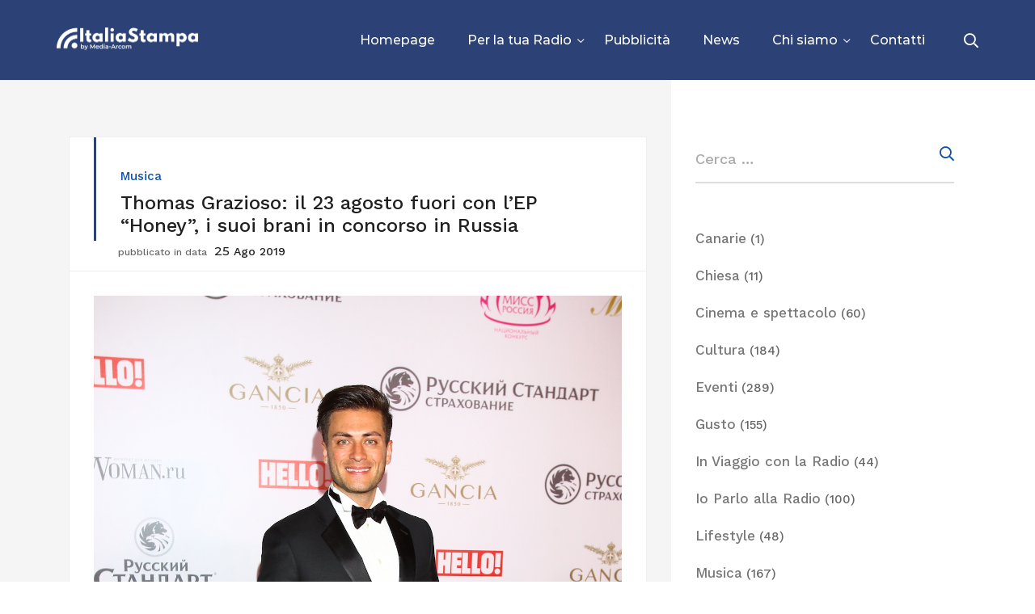

--- FILE ---
content_type: text/html; charset=UTF-8
request_url: https://www.italiastampa.it/thomas-grazioso-il-23-agosto-fuori-con-lep-honey-i-suoi-brani-in-concorso-in-russia/
body_size: 102700
content:
<!DOCTYPE html>
<html lang="it-IT">
<head>
	<meta charset="UTF-8">
	<meta name="viewport" content="width=device-width, initial-scale=1"/>
	<link rel="profile" href="https://gmpg.org/xfn/11">
		<meta name='robots' content='index, follow, max-image-preview:large, max-snippet:-1, max-video-preview:-1' />

	<!-- This site is optimized with the Yoast SEO plugin v19.3 - https://yoast.com/wordpress/plugins/seo/ -->
	<title>Thomas Grazioso: il 23 agosto fuori con l&#039;EP &quot;Honey&quot;, i suoi brani in concorso in Russia - Agenzia Italia Stampa</title>
	<meta name="description" content="Agenzia Italia Stampa Thomas Grazioso: il 23 agosto fuori con l&#039;EP &quot;Honey&quot;, i suoi brani in concorso in Russia Musica" />
	<link rel="canonical" href="https://www.italiastampa.it/thomas-grazioso-il-23-agosto-fuori-con-lep-honey-i-suoi-brani-in-concorso-in-russia/" />
	<meta property="og:locale" content="it_IT" />
	<meta property="og:type" content="article" />
	<meta property="og:title" content="Thomas Grazioso: il 23 agosto fuori con l&#039;EP &quot;Honey&quot;, i suoi brani in concorso in Russia - Agenzia Italia Stampa" />
	<meta property="og:description" content="Agenzia Italia Stampa Thomas Grazioso: il 23 agosto fuori con l&#039;EP &quot;Honey&quot;, i suoi brani in concorso in Russia Musica" />
	<meta property="og:url" content="https://www.italiastampa.it/thomas-grazioso-il-23-agosto-fuori-con-lep-honey-i-suoi-brani-in-concorso-in-russia/" />
	<meta property="og:site_name" content="Agenzia Italia Stampa" />
	<meta property="article:publisher" content="https://www.facebook.com/agenziaitaliastampa/" />
	<meta property="article:published_time" content="2019-08-25T04:36:49+00:00" />
	<meta property="article:modified_time" content="2019-08-24T09:38:59+00:00" />
	<meta property="og:image" content="https://www.italiastampa.it/wp-content/uploads/2019/08/Thomas-Grazioso.jpg" />
	<meta property="og:image:width" content="1181" />
	<meta property="og:image:height" content="1772" />
	<meta property="og:image:type" content="image/jpeg" />
	<meta name="author" content="Italia Stampa" />
	<meta name="twitter:card" content="summary_large_image" />
	<script type="application/ld+json" class="yoast-schema-graph">{"@context":"https://schema.org","@graph":[{"@type":"WebSite","@id":"https://www.italiastampa.it/#website","url":"https://www.italiastampa.it/","name":"Agenzia Italia Stampa","description":"Media Content Service Provider","potentialAction":[{"@type":"SearchAction","target":{"@type":"EntryPoint","urlTemplate":"https://www.italiastampa.it/?s={search_term_string}"},"query-input":"required name=search_term_string"}],"inLanguage":"it-IT"},{"@type":"ImageObject","inLanguage":"it-IT","@id":"https://www.italiastampa.it/thomas-grazioso-il-23-agosto-fuori-con-lep-honey-i-suoi-brani-in-concorso-in-russia/#primaryimage","url":"https://www.italiastampa.it/wp-content/uploads/2019/08/Thomas-Grazioso.jpg","contentUrl":"https://www.italiastampa.it/wp-content/uploads/2019/08/Thomas-Grazioso.jpg","width":1181,"height":1772},{"@type":"WebPage","@id":"https://www.italiastampa.it/thomas-grazioso-il-23-agosto-fuori-con-lep-honey-i-suoi-brani-in-concorso-in-russia/","url":"https://www.italiastampa.it/thomas-grazioso-il-23-agosto-fuori-con-lep-honey-i-suoi-brani-in-concorso-in-russia/","name":"Thomas Grazioso: il 23 agosto fuori con l'EP \"Honey\", i suoi brani in concorso in Russia - Agenzia Italia Stampa","isPartOf":{"@id":"https://www.italiastampa.it/#website"},"primaryImageOfPage":{"@id":"https://www.italiastampa.it/thomas-grazioso-il-23-agosto-fuori-con-lep-honey-i-suoi-brani-in-concorso-in-russia/#primaryimage"},"datePublished":"2019-08-25T04:36:49+00:00","dateModified":"2019-08-24T09:38:59+00:00","author":{"@id":"https://www.italiastampa.it/#/schema/person/28aed0c3df89d62867747d64b99a1b6c"},"description":"Agenzia Italia Stampa Thomas Grazioso: il 23 agosto fuori con l'EP \"Honey\", i suoi brani in concorso in Russia Musica","breadcrumb":{"@id":"https://www.italiastampa.it/thomas-grazioso-il-23-agosto-fuori-con-lep-honey-i-suoi-brani-in-concorso-in-russia/#breadcrumb"},"inLanguage":"it-IT","potentialAction":[{"@type":"ReadAction","target":["https://www.italiastampa.it/thomas-grazioso-il-23-agosto-fuori-con-lep-honey-i-suoi-brani-in-concorso-in-russia/"]}]},{"@type":"BreadcrumbList","@id":"https://www.italiastampa.it/thomas-grazioso-il-23-agosto-fuori-con-lep-honey-i-suoi-brani-in-concorso-in-russia/#breadcrumb","itemListElement":[{"@type":"ListItem","position":1,"name":"Home","item":"https://www.italiastampa.it/"},{"@type":"ListItem","position":2,"name":"Thomas Grazioso: il 23 agosto fuori con l&#8217;EP &#8220;Honey&#8221;, i suoi brani in concorso in Russia"}]},{"@type":"Person","@id":"https://www.italiastampa.it/#/schema/person/28aed0c3df89d62867747d64b99a1b6c","name":"Italia Stampa","image":{"@type":"ImageObject","inLanguage":"it-IT","@id":"https://www.italiastampa.it/#/schema/person/image/e70da5e41d844f8000eaef311c6b7749","url":"https://www.italiastampa.it/wp-content/uploads/2020/11/cropped-favicon.png","contentUrl":"https://www.italiastampa.it/wp-content/uploads/2020/11/cropped-favicon.png","caption":"Italia Stampa"},"url":"https://www.italiastampa.it/author/italia-stampa/"}]}</script>
	<!-- / Yoast SEO plugin. -->


<link rel='dns-prefetch' href='//s.w.org' />
<link href='https://fonts.gstatic.com' crossorigin rel='preconnect' />
<link rel="alternate" type="application/rss+xml" title="Agenzia Italia Stampa &raquo; Feed" href="https://www.italiastampa.it/feed/" />
<link rel="alternate" type="application/rss+xml" title="Agenzia Italia Stampa &raquo; Feed dei commenti" href="https://www.italiastampa.it/comments/feed/" />
<script type="text/javascript">
window._wpemojiSettings = {"baseUrl":"https:\/\/s.w.org\/images\/core\/emoji\/14.0.0\/72x72\/","ext":".png","svgUrl":"https:\/\/s.w.org\/images\/core\/emoji\/14.0.0\/svg\/","svgExt":".svg","source":{"concatemoji":"https:\/\/www.italiastampa.it\/wp-includes\/js\/wp-emoji-release.min.js?ver=6.0.11"}};
/*! This file is auto-generated */
!function(e,a,t){var n,r,o,i=a.createElement("canvas"),p=i.getContext&&i.getContext("2d");function s(e,t){var a=String.fromCharCode,e=(p.clearRect(0,0,i.width,i.height),p.fillText(a.apply(this,e),0,0),i.toDataURL());return p.clearRect(0,0,i.width,i.height),p.fillText(a.apply(this,t),0,0),e===i.toDataURL()}function c(e){var t=a.createElement("script");t.src=e,t.defer=t.type="text/javascript",a.getElementsByTagName("head")[0].appendChild(t)}for(o=Array("flag","emoji"),t.supports={everything:!0,everythingExceptFlag:!0},r=0;r<o.length;r++)t.supports[o[r]]=function(e){if(!p||!p.fillText)return!1;switch(p.textBaseline="top",p.font="600 32px Arial",e){case"flag":return s([127987,65039,8205,9895,65039],[127987,65039,8203,9895,65039])?!1:!s([55356,56826,55356,56819],[55356,56826,8203,55356,56819])&&!s([55356,57332,56128,56423,56128,56418,56128,56421,56128,56430,56128,56423,56128,56447],[55356,57332,8203,56128,56423,8203,56128,56418,8203,56128,56421,8203,56128,56430,8203,56128,56423,8203,56128,56447]);case"emoji":return!s([129777,127995,8205,129778,127999],[129777,127995,8203,129778,127999])}return!1}(o[r]),t.supports.everything=t.supports.everything&&t.supports[o[r]],"flag"!==o[r]&&(t.supports.everythingExceptFlag=t.supports.everythingExceptFlag&&t.supports[o[r]]);t.supports.everythingExceptFlag=t.supports.everythingExceptFlag&&!t.supports.flag,t.DOMReady=!1,t.readyCallback=function(){t.DOMReady=!0},t.supports.everything||(n=function(){t.readyCallback()},a.addEventListener?(a.addEventListener("DOMContentLoaded",n,!1),e.addEventListener("load",n,!1)):(e.attachEvent("onload",n),a.attachEvent("onreadystatechange",function(){"complete"===a.readyState&&t.readyCallback()})),(e=t.source||{}).concatemoji?c(e.concatemoji):e.wpemoji&&e.twemoji&&(c(e.twemoji),c(e.wpemoji)))}(window,document,window._wpemojiSettings);
</script>
<style type="text/css">
img.wp-smiley,
img.emoji {
	display: inline !important;
	border: none !important;
	box-shadow: none !important;
	height: 1em !important;
	width: 1em !important;
	margin: 0 0.07em !important;
	vertical-align: -0.1em !important;
	background: none !important;
	padding: 0 !important;
}
</style>
	<link rel='stylesheet' id='wp-block-library-css'  href='https://www.italiastampa.it/wp-includes/css/dist/block-library/style.min.css?ver=6.0.11' type='text/css' media='all' />
<style id='wp-block-library-theme-inline-css' type='text/css'>
.wp-block-audio figcaption{color:#555;font-size:13px;text-align:center}.is-dark-theme .wp-block-audio figcaption{color:hsla(0,0%,100%,.65)}.wp-block-code{border:1px solid #ccc;border-radius:4px;font-family:Menlo,Consolas,monaco,monospace;padding:.8em 1em}.wp-block-embed figcaption{color:#555;font-size:13px;text-align:center}.is-dark-theme .wp-block-embed figcaption{color:hsla(0,0%,100%,.65)}.blocks-gallery-caption{color:#555;font-size:13px;text-align:center}.is-dark-theme .blocks-gallery-caption{color:hsla(0,0%,100%,.65)}.wp-block-image figcaption{color:#555;font-size:13px;text-align:center}.is-dark-theme .wp-block-image figcaption{color:hsla(0,0%,100%,.65)}.wp-block-pullquote{border-top:4px solid;border-bottom:4px solid;margin-bottom:1.75em;color:currentColor}.wp-block-pullquote__citation,.wp-block-pullquote cite,.wp-block-pullquote footer{color:currentColor;text-transform:uppercase;font-size:.8125em;font-style:normal}.wp-block-quote{border-left:.25em solid;margin:0 0 1.75em;padding-left:1em}.wp-block-quote cite,.wp-block-quote footer{color:currentColor;font-size:.8125em;position:relative;font-style:normal}.wp-block-quote.has-text-align-right{border-left:none;border-right:.25em solid;padding-left:0;padding-right:1em}.wp-block-quote.has-text-align-center{border:none;padding-left:0}.wp-block-quote.is-large,.wp-block-quote.is-style-large,.wp-block-quote.is-style-plain{border:none}.wp-block-search .wp-block-search__label{font-weight:700}:where(.wp-block-group.has-background){padding:1.25em 2.375em}.wp-block-separator.has-css-opacity{opacity:.4}.wp-block-separator{border:none;border-bottom:2px solid;margin-left:auto;margin-right:auto}.wp-block-separator.has-alpha-channel-opacity{opacity:1}.wp-block-separator:not(.is-style-wide):not(.is-style-dots){width:100px}.wp-block-separator.has-background:not(.is-style-dots){border-bottom:none;height:1px}.wp-block-separator.has-background:not(.is-style-wide):not(.is-style-dots){height:2px}.wp-block-table thead{border-bottom:3px solid}.wp-block-table tfoot{border-top:3px solid}.wp-block-table td,.wp-block-table th{padding:.5em;border:1px solid;word-break:normal}.wp-block-table figcaption{color:#555;font-size:13px;text-align:center}.is-dark-theme .wp-block-table figcaption{color:hsla(0,0%,100%,.65)}.wp-block-video figcaption{color:#555;font-size:13px;text-align:center}.is-dark-theme .wp-block-video figcaption{color:hsla(0,0%,100%,.65)}.wp-block-template-part.has-background{padding:1.25em 2.375em;margin-top:0;margin-bottom:0}
</style>
<style id='global-styles-inline-css' type='text/css'>
body{--wp--preset--color--black: #000000;--wp--preset--color--cyan-bluish-gray: #abb8c3;--wp--preset--color--white: #ffffff;--wp--preset--color--pale-pink: #f78da7;--wp--preset--color--vivid-red: #cf2e2e;--wp--preset--color--luminous-vivid-orange: #ff6900;--wp--preset--color--luminous-vivid-amber: #fcb900;--wp--preset--color--light-green-cyan: #7bdcb5;--wp--preset--color--vivid-green-cyan: #00d084;--wp--preset--color--pale-cyan-blue: #8ed1fc;--wp--preset--color--vivid-cyan-blue: #0693e3;--wp--preset--color--vivid-purple: #9b51e0;--wp--preset--gradient--vivid-cyan-blue-to-vivid-purple: linear-gradient(135deg,rgba(6,147,227,1) 0%,rgb(155,81,224) 100%);--wp--preset--gradient--light-green-cyan-to-vivid-green-cyan: linear-gradient(135deg,rgb(122,220,180) 0%,rgb(0,208,130) 100%);--wp--preset--gradient--luminous-vivid-amber-to-luminous-vivid-orange: linear-gradient(135deg,rgba(252,185,0,1) 0%,rgba(255,105,0,1) 100%);--wp--preset--gradient--luminous-vivid-orange-to-vivid-red: linear-gradient(135deg,rgba(255,105,0,1) 0%,rgb(207,46,46) 100%);--wp--preset--gradient--very-light-gray-to-cyan-bluish-gray: linear-gradient(135deg,rgb(238,238,238) 0%,rgb(169,184,195) 100%);--wp--preset--gradient--cool-to-warm-spectrum: linear-gradient(135deg,rgb(74,234,220) 0%,rgb(151,120,209) 20%,rgb(207,42,186) 40%,rgb(238,44,130) 60%,rgb(251,105,98) 80%,rgb(254,248,76) 100%);--wp--preset--gradient--blush-light-purple: linear-gradient(135deg,rgb(255,206,236) 0%,rgb(152,150,240) 100%);--wp--preset--gradient--blush-bordeaux: linear-gradient(135deg,rgb(254,205,165) 0%,rgb(254,45,45) 50%,rgb(107,0,62) 100%);--wp--preset--gradient--luminous-dusk: linear-gradient(135deg,rgb(255,203,112) 0%,rgb(199,81,192) 50%,rgb(65,88,208) 100%);--wp--preset--gradient--pale-ocean: linear-gradient(135deg,rgb(255,245,203) 0%,rgb(182,227,212) 50%,rgb(51,167,181) 100%);--wp--preset--gradient--electric-grass: linear-gradient(135deg,rgb(202,248,128) 0%,rgb(113,206,126) 100%);--wp--preset--gradient--midnight: linear-gradient(135deg,rgb(2,3,129) 0%,rgb(40,116,252) 100%);--wp--preset--duotone--dark-grayscale: url('#wp-duotone-dark-grayscale');--wp--preset--duotone--grayscale: url('#wp-duotone-grayscale');--wp--preset--duotone--purple-yellow: url('#wp-duotone-purple-yellow');--wp--preset--duotone--blue-red: url('#wp-duotone-blue-red');--wp--preset--duotone--midnight: url('#wp-duotone-midnight');--wp--preset--duotone--magenta-yellow: url('#wp-duotone-magenta-yellow');--wp--preset--duotone--purple-green: url('#wp-duotone-purple-green');--wp--preset--duotone--blue-orange: url('#wp-duotone-blue-orange');--wp--preset--font-size--small: 13px;--wp--preset--font-size--medium: 20px;--wp--preset--font-size--large: 36px;--wp--preset--font-size--x-large: 42px;}.has-black-color{color: var(--wp--preset--color--black) !important;}.has-cyan-bluish-gray-color{color: var(--wp--preset--color--cyan-bluish-gray) !important;}.has-white-color{color: var(--wp--preset--color--white) !important;}.has-pale-pink-color{color: var(--wp--preset--color--pale-pink) !important;}.has-vivid-red-color{color: var(--wp--preset--color--vivid-red) !important;}.has-luminous-vivid-orange-color{color: var(--wp--preset--color--luminous-vivid-orange) !important;}.has-luminous-vivid-amber-color{color: var(--wp--preset--color--luminous-vivid-amber) !important;}.has-light-green-cyan-color{color: var(--wp--preset--color--light-green-cyan) !important;}.has-vivid-green-cyan-color{color: var(--wp--preset--color--vivid-green-cyan) !important;}.has-pale-cyan-blue-color{color: var(--wp--preset--color--pale-cyan-blue) !important;}.has-vivid-cyan-blue-color{color: var(--wp--preset--color--vivid-cyan-blue) !important;}.has-vivid-purple-color{color: var(--wp--preset--color--vivid-purple) !important;}.has-black-background-color{background-color: var(--wp--preset--color--black) !important;}.has-cyan-bluish-gray-background-color{background-color: var(--wp--preset--color--cyan-bluish-gray) !important;}.has-white-background-color{background-color: var(--wp--preset--color--white) !important;}.has-pale-pink-background-color{background-color: var(--wp--preset--color--pale-pink) !important;}.has-vivid-red-background-color{background-color: var(--wp--preset--color--vivid-red) !important;}.has-luminous-vivid-orange-background-color{background-color: var(--wp--preset--color--luminous-vivid-orange) !important;}.has-luminous-vivid-amber-background-color{background-color: var(--wp--preset--color--luminous-vivid-amber) !important;}.has-light-green-cyan-background-color{background-color: var(--wp--preset--color--light-green-cyan) !important;}.has-vivid-green-cyan-background-color{background-color: var(--wp--preset--color--vivid-green-cyan) !important;}.has-pale-cyan-blue-background-color{background-color: var(--wp--preset--color--pale-cyan-blue) !important;}.has-vivid-cyan-blue-background-color{background-color: var(--wp--preset--color--vivid-cyan-blue) !important;}.has-vivid-purple-background-color{background-color: var(--wp--preset--color--vivid-purple) !important;}.has-black-border-color{border-color: var(--wp--preset--color--black) !important;}.has-cyan-bluish-gray-border-color{border-color: var(--wp--preset--color--cyan-bluish-gray) !important;}.has-white-border-color{border-color: var(--wp--preset--color--white) !important;}.has-pale-pink-border-color{border-color: var(--wp--preset--color--pale-pink) !important;}.has-vivid-red-border-color{border-color: var(--wp--preset--color--vivid-red) !important;}.has-luminous-vivid-orange-border-color{border-color: var(--wp--preset--color--luminous-vivid-orange) !important;}.has-luminous-vivid-amber-border-color{border-color: var(--wp--preset--color--luminous-vivid-amber) !important;}.has-light-green-cyan-border-color{border-color: var(--wp--preset--color--light-green-cyan) !important;}.has-vivid-green-cyan-border-color{border-color: var(--wp--preset--color--vivid-green-cyan) !important;}.has-pale-cyan-blue-border-color{border-color: var(--wp--preset--color--pale-cyan-blue) !important;}.has-vivid-cyan-blue-border-color{border-color: var(--wp--preset--color--vivid-cyan-blue) !important;}.has-vivid-purple-border-color{border-color: var(--wp--preset--color--vivid-purple) !important;}.has-vivid-cyan-blue-to-vivid-purple-gradient-background{background: var(--wp--preset--gradient--vivid-cyan-blue-to-vivid-purple) !important;}.has-light-green-cyan-to-vivid-green-cyan-gradient-background{background: var(--wp--preset--gradient--light-green-cyan-to-vivid-green-cyan) !important;}.has-luminous-vivid-amber-to-luminous-vivid-orange-gradient-background{background: var(--wp--preset--gradient--luminous-vivid-amber-to-luminous-vivid-orange) !important;}.has-luminous-vivid-orange-to-vivid-red-gradient-background{background: var(--wp--preset--gradient--luminous-vivid-orange-to-vivid-red) !important;}.has-very-light-gray-to-cyan-bluish-gray-gradient-background{background: var(--wp--preset--gradient--very-light-gray-to-cyan-bluish-gray) !important;}.has-cool-to-warm-spectrum-gradient-background{background: var(--wp--preset--gradient--cool-to-warm-spectrum) !important;}.has-blush-light-purple-gradient-background{background: var(--wp--preset--gradient--blush-light-purple) !important;}.has-blush-bordeaux-gradient-background{background: var(--wp--preset--gradient--blush-bordeaux) !important;}.has-luminous-dusk-gradient-background{background: var(--wp--preset--gradient--luminous-dusk) !important;}.has-pale-ocean-gradient-background{background: var(--wp--preset--gradient--pale-ocean) !important;}.has-electric-grass-gradient-background{background: var(--wp--preset--gradient--electric-grass) !important;}.has-midnight-gradient-background{background: var(--wp--preset--gradient--midnight) !important;}.has-small-font-size{font-size: var(--wp--preset--font-size--small) !important;}.has-medium-font-size{font-size: var(--wp--preset--font-size--medium) !important;}.has-large-font-size{font-size: var(--wp--preset--font-size--large) !important;}.has-x-large-font-size{font-size: var(--wp--preset--font-size--x-large) !important;}
</style>
<link rel='stylesheet' id='contact-form-7-css'  href='https://www.italiastampa.it/wp-content/plugins/contact-form-7/includes/css/styles.css?ver=5.6' type='text/css' media='all' />
<link rel='stylesheet' id='parent-style-css'  href='https://www.italiastampa.it/wp-content/themes/tm-wilson/style.css?ver=6.0.11' type='text/css' media='all' />
<link rel='stylesheet' id='child-style-css'  href='https://www.italiastampa.it/wp-content/themes/tm-wilson-child/style.css?ver=1.0' type='text/css' media='all' />
<link rel='stylesheet' id='font-awesome-css'  href='https://www.italiastampa.it/wp-content/themes/tm-wilson/assets/libs/font-awesome/css/all.min.css?ver=5.15.4' type='text/css' media='all' />
<link rel='stylesheet' id='font-awesome-shims-css'  href='https://www.italiastampa.it/wp-content/themes/tm-wilson/assets/libs/font-awesome/css/v4-shims.min.css?ver=5.15.4' type='text/css' media='all' />
<link rel='stylesheet' id='multiscroll-css'  href='https://www.italiastampa.it/wp-content/themes/tm-wilson/assets/libs/multiscroll/jquery.multiscroll.css?ver=6.0.11' type='text/css' media='all' />
<link rel='stylesheet' id='odometer-theme-minimal-css'  href='https://www.italiastampa.it/wp-content/themes/tm-wilson/assets/libs/odometer/odometer-theme-minimal.css?ver=6.0.11' type='text/css' media='all' />
<link rel='stylesheet' id='slick-css'  href='https://www.italiastampa.it/wp-content/themes/tm-wilson/assets/libs/slick/slick.css?ver=6.0.11' type='text/css' media='all' />
<link rel='stylesheet' id='magnific-popup-css'  href='https://www.italiastampa.it/wp-content/themes/tm-wilson/assets/libs/magnific-popup/magnific-popup.css?ver=6.0.11' type='text/css' media='all' />
<link rel='stylesheet' id='lightgallery-css'  href='https://www.italiastampa.it/wp-content/themes/tm-wilson/assets/libs/lightgallery/css/lightgallery.min.css?ver=6.0.11' type='text/css' media='all' />
<link rel='stylesheet' id='pe-stroke-7-css'  href='https://www.italiastampa.it/wp-content/themes/tm-wilson/assets/libs/pixeden-stroke-7-icon/css/pe-icon-7-stroke.min.css' type='text/css' media='all' />
<link rel='stylesheet' id='linea-css'  href='https://www.italiastampa.it/wp-content/themes/tm-wilson/assets/libs/linea/styles.css' type='text/css' media='all' />
<link rel='stylesheet' id='tm-wilson-css'  href='https://www.italiastampa.it/wp-content/themes/tm-wilson/style.css?ver=6.0.11' type='text/css' media='all' />
<link rel='stylesheet' id='bbfb-css'  href='https://www.italiastampa.it/wp-content/plugins/bb_footer_designer//assets/css/bbfb.css?ver=6.0.11' type='text/css' media='all' />
<style id='bbfb-inline-css' type='text/css'>
.vc_custom_1520352713763{padding-top: 50px !important;padding-bottom: 20px !important;background-color: #1e2d52 !important;}.vc_custom_1522059708062{padding-top: 0px !important;background-color: #17233f !important;}.vc_custom_1509724270885{padding-top: 8px !important;}.vc_custom_1527845409085{margin-bottom: 5px !important;padding-right: 0px !important;padding-left: 0px !important;}.vc_custom_1687184784589{margin-bottom: 5px !important;padding-right: 30px !important;}.vc_custom_1686660094039{margin-bottom: 15px !important;}.vc_custom_1686660105060{margin-bottom: 0px !important;}.vc_custom_1686660111449{margin-bottom: 0px !important;}.vc_custom_1686660118499{margin-bottom: 0px !important;}.vc_custom_1686660124781{margin-bottom: 0px !important;}.vc_custom_1686660131181{margin-bottom: 0px !important;}.vc_custom_1522059778771{padding-right: 90px !important;}.bb-footer-inside { max-width: 1170px; }
</style>
<script type='text/javascript' src='https://www.italiastampa.it/wp-content/plugins/enable-jquery-migrate-helper/js/jquery/jquery-1.12.4-wp.js?ver=1.12.4-wp' id='jquery-core-js'></script>
<script type='text/javascript' src='https://www.italiastampa.it/wp-content/plugins/enable-jquery-migrate-helper/js/jquery-migrate/jquery-migrate-1.4.1-wp.js?ver=1.4.1-wp' id='jquery-migrate-js'></script>
<script type='text/javascript' src='https://www.italiastampa.it/wp-content/plugins/revslider/public/assets/js/rbtools.min.js?ver=6.5.18' async id='tp-tools-js'></script>
<script type='text/javascript' src='https://www.italiastampa.it/wp-content/plugins/revslider/public/assets/js/rs6.min.js?ver=6.5.24' async id='revmin-js'></script>
<link rel="https://api.w.org/" href="https://www.italiastampa.it/wp-json/" /><link rel="alternate" type="application/json" href="https://www.italiastampa.it/wp-json/wp/v2/posts/6144" /><link rel="EditURI" type="application/rsd+xml" title="RSD" href="https://www.italiastampa.it/xmlrpc.php?rsd" />
<link rel="wlwmanifest" type="application/wlwmanifest+xml" href="https://www.italiastampa.it/wp-includes/wlwmanifest.xml" /> 
<meta name="generator" content="WordPress 6.0.11" />
<link rel='shortlink' href='https://www.italiastampa.it/?p=6144' />
<link rel="alternate" type="application/json+oembed" href="https://www.italiastampa.it/wp-json/oembed/1.0/embed?url=https%3A%2F%2Fwww.italiastampa.it%2Fthomas-grazioso-il-23-agosto-fuori-con-lep-honey-i-suoi-brani-in-concorso-in-russia%2F" />
<link rel="alternate" type="text/xml+oembed" href="https://www.italiastampa.it/wp-json/oembed/1.0/embed?url=https%3A%2F%2Fwww.italiastampa.it%2Fthomas-grazioso-il-23-agosto-fuori-con-lep-honey-i-suoi-brani-in-concorso-in-russia%2F&#038;format=xml" />
<style type="text/css">* Custom css for Access Category Password form */
	.acpwd-container {
	
	}
	
	.acpwd-added-excerpt {
	}
	
	.acpwd-info-message {
	
	}
	
	.acpwd-form {
	
	}
	.acpwd-pass {
	
	}
	
	.acpwd-submit {
	
	}
	
	.acpwd-error-message {
		color: darkred;
	}</style><meta name="generator" content="Powered by WPBakery Page Builder - drag and drop page builder for WordPress."/>
<meta name="generator" content="Powered by Slider Revolution 6.5.24 - responsive, Mobile-Friendly Slider Plugin for WordPress with comfortable drag and drop interface." />
<link rel="icon" href="https://www.italiastampa.it/wp-content/uploads/2020/11/cropped-favicon-32x32.png" sizes="32x32" />
<link rel="icon" href="https://www.italiastampa.it/wp-content/uploads/2020/11/cropped-favicon-192x192.png" sizes="192x192" />
<link rel="apple-touch-icon" href="https://www.italiastampa.it/wp-content/uploads/2020/11/cropped-favicon-180x180.png" />
<meta name="msapplication-TileImage" content="https://www.italiastampa.it/wp-content/uploads/2020/11/cropped-favicon-270x270.png" />
<script>function setREVStartSize(e){
			//window.requestAnimationFrame(function() {
				window.RSIW = window.RSIW===undefined ? window.innerWidth : window.RSIW;
				window.RSIH = window.RSIH===undefined ? window.innerHeight : window.RSIH;
				try {
					var pw = document.getElementById(e.c).parentNode.offsetWidth,
						newh;
					pw = pw===0 || isNaN(pw) || (e.l=="fullwidth" || e.layout=="fullwidth") ? window.RSIW : pw;
					e.tabw = e.tabw===undefined ? 0 : parseInt(e.tabw);
					e.thumbw = e.thumbw===undefined ? 0 : parseInt(e.thumbw);
					e.tabh = e.tabh===undefined ? 0 : parseInt(e.tabh);
					e.thumbh = e.thumbh===undefined ? 0 : parseInt(e.thumbh);
					e.tabhide = e.tabhide===undefined ? 0 : parseInt(e.tabhide);
					e.thumbhide = e.thumbhide===undefined ? 0 : parseInt(e.thumbhide);
					e.mh = e.mh===undefined || e.mh=="" || e.mh==="auto" ? 0 : parseInt(e.mh,0);
					if(e.layout==="fullscreen" || e.l==="fullscreen")
						newh = Math.max(e.mh,window.RSIH);
					else{
						e.gw = Array.isArray(e.gw) ? e.gw : [e.gw];
						for (var i in e.rl) if (e.gw[i]===undefined || e.gw[i]===0) e.gw[i] = e.gw[i-1];
						e.gh = e.el===undefined || e.el==="" || (Array.isArray(e.el) && e.el.length==0)? e.gh : e.el;
						e.gh = Array.isArray(e.gh) ? e.gh : [e.gh];
						for (var i in e.rl) if (e.gh[i]===undefined || e.gh[i]===0) e.gh[i] = e.gh[i-1];
											
						var nl = new Array(e.rl.length),
							ix = 0,
							sl;
						e.tabw = e.tabhide>=pw ? 0 : e.tabw;
						e.thumbw = e.thumbhide>=pw ? 0 : e.thumbw;
						e.tabh = e.tabhide>=pw ? 0 : e.tabh;
						e.thumbh = e.thumbhide>=pw ? 0 : e.thumbh;
						for (var i in e.rl) nl[i] = e.rl[i]<window.RSIW ? 0 : e.rl[i];
						sl = nl[0];
						for (var i in nl) if (sl>nl[i] && nl[i]>0) { sl = nl[i]; ix=i;}
						var m = pw>(e.gw[ix]+e.tabw+e.thumbw) ? 1 : (pw-(e.tabw+e.thumbw)) / (e.gw[ix]);
						newh =  (e.gh[ix] * m) + (e.tabh + e.thumbh);
					}
					var el = document.getElementById(e.c);
					if (el!==null && el) el.style.height = newh+"px";
					el = document.getElementById(e.c+"_wrapper");
					if (el!==null && el) {
						el.style.height = newh+"px";
						el.style.display = "block";
					}
				} catch(e){
					console.log("Failure at Presize of Slider:" + e)
				}
			//});
		  };</script>
		<style type="text/css" id="wp-custom-css">
			img.mobile-logo-image {
    max-width: 70%;
}

/*fix colore link footer*/
.insight-menu-light ul li a {
    color: #bdbdbd !important;
}

/* margin icona linkedin */
img.alignnone.size-full.wp-image-8670 {
    margin-right: 6px;
}

/*modifica tag PODCAST */
a[href="https://www.italiastampa.it/Categoria/podcast/"] {
    background-color: #da0048;
    padding: 8px 12px 7px 10px;
    margin-right: 4px;
    color: #fff !important;
    border-radius: 3px;
}

a[href="https://www.italiastampa.it/Categoria/podcast/"]:before {
    content: url(/wp-content/uploads/2023/07/microphone-white.png);
    margin-right: 4px;
}		</style>
		<style id="kirki-inline-styles">.page-title{background-color:#2C4176;}.header .menu{font-family:Montserrat;font-weight:500;letter-spacing:0em;line-height:1.2;font-size:16px;}.header .menu .sub-menu{font-size:15px;}#menu .menu__container > li > a{padding-top:40px;padding-bottom:40px;padding-left:18px;padding-right:18px;}.menu a, .header-btn{color:#1F1F1F;}.menu a:hover, .header-btn:hover{color:#2C4176;}.header > .header-container{padding-top:0px;}.header > .wrapper{padding-bottom:0px;}.header{margin-top:0px;margin-bottom:0px;background-color:rgba(255, 255, 255, 0);}.stColor,.insight-portfolio-latest.style-02 .insight-items .insight-item .insight-item-inner .insight-item-more a,#menu .menu__container li.current-menu-item > a, #menu .menu__container li.current-menu-ancestor > a, #menu .menu__container li.current-menu-parent > a, #menu .menu__container > ul li.current-menu-item > a, #menu .menu__container > ul li.current-menu-ancestor > a, #menu .menu__container > ul li.current-menu-parent > a,.insight-testimonials.classic-black .item .text:after, .insight-testimonials.classic-white .item .text:after, .insight-testimonials.box .item .text:after, .insight-testimonials.box2 .item .text:after,.footer.style02 .widget_insight_posts ul li span:before,.insight-blog .special-masonry .box-desc .desc b,button:hover, .insight-btn:hover, .copyright-newsletter.style01 .copyright-newsletter-right .form input[type="submit"]:hover, body.page .comments-area .comment-form input[type="submit"]:hover, input[type="button"]:hover, input[type="reset"]:hover, input[type="submit"]:hover,a:hover .entry-title,#right-panel .widget.insight-core-bmw ul li a:hover, #right-panel .widget.widget_nav_menu ul li a:hover,.insight-portfolio-latest.style-02 .insight-items .insight-item .insight-item-inner .insight-item-info .title a:hover,.insight-product-slider .insight-product-slider-item .info .link a,.insight-product-single a:hover .title,.insight-portfolio-latest.style-04 .insight-items .insight-item .insight-item-inner .insight-item-info .title a:hover,.insight-portfolio-latest.style-04 .insight-items .insight-item .insight-item-inner .insight-item-info .category a:hover,.insight-portfolio-latest.style-04 .insight-items .insight-item .insight-item-inner .insight-item-info .category a:hover,.insight-portfolio-latest.style-04 .insight-items .insight-item .insight-item-inner .insight-item-more a,.insight-portfolio-parallax .insight-portfolio-parallax-item .info .info-left .title a:hover,.insight-portfolio-parallax .insight-portfolio-parallax-item .info .info-left .category a:hover,body.woocommerce .sidebar .widget.widget_products ul li:hover .product-title,.widget-area .widget.widget_insight_posts ul li span:before,.blog-classic-style .meta > span.view:before, .single-post .meta > span.view:before, .blog-grid-style .meta > span.view:before,.blog-classic-style .meta > span.like a:before, .single-post .meta > span.like a:before, .blog-grid-style .meta > span.like a:before,.blog-classic-style .meta > span.comment:before, .single-post .meta > span.comment:before, .blog-grid-style .meta > span.comment:before,.insight-portfolio-filter.style-04 .insight-items .insight-item .insight-item-inner .insight-item-info .title a:hover,.insight-portfolio-filter.style-04 .insight-items .insight-item .insight-item-inner .insight-item-info .category a:hover,.insight-portfolio-filter.style-04 .insight-items .insight-item .insight-item-inner .insight-item-more a,.insight-portfolio-latest.style-02 .insight-items .insight-item .insight-item-inner .insight-item-info .category a:hover,.insight-drop-cap.style-02 span,.insight-portfolio-latest.style-03 .insight-items .insight-item .insight-item-inner .insight-item-info .title a:hover,.insight-portfolio-latest .insight-items .insight-item .insight-item-inner .insight-item-info .category a:hover,.insight-portfolio-latest.style-03 .insight-items .insight-item .insight-item-inner .insight-item-more a,.insight-portfolio-latest.style-01 .insight-items .insight-item .insight-item-inner .insight-item-info .title a:hover,.insight-portfolio-latest.style-01 .insight-items .insight-item .insight-item-inner .insight-item-info .category a:hover,.insight-portfolio-latest.style-01 .insight-items .insight-item .insight-item-inner .insight-item-more a,.insight-portfolio-latest.style-03 .insight-items .insight-item .insight-item-inner .insight-item-info .category a:hover,.insight-socials.small-light a:hover{color:#007fff;}.stBg,.insight-testimonials.classic-black .item .text:after, .insight-testimonials.classic-white .item .text:after, .insight-testimonials.box .item .text:after, .insight-testimonials.box2 .item .text:after,.footer.style02 .widget .widget-title:after,button, .insight-btn, .copyright-newsletter.style01 .copyright-newsletter-right .form input[type="submit"], body.page .comments-area .comment-form input[type="submit"], input[type="button"], input[type="reset"], input[type="submit"],.footer.style02 .footer-social a:hover,.insight-accordion .item:hover .title,.insight-product-single a .label,body.woocommerce .woo-products .loop-product .product-thumb .product-action, .insight-woo .woo-products .loop-product .product-thumb .product-action,.insight-subscribe.default input[type="submit"],.insight-portfolio-parallax .insight-portfolio-parallax-item .info .info-right a,body.error404 .content-404 .socials a:hover,body.error404 .content-404 .search form input[type="submit"]:hover,body.error404 .content-404 .back a:hover,body.woocommerce .sidebar .widget.widget_price_filter .price_slider_wrapper .price_slider_amount .button,.blog-page-template .format-video .post-thumbnail a:after, .blog-page-template .format-quote .post-thumbnail a:after, .blog-page-template .format-audio .post-thumbnail a:after,.insight-portfolio-filter .insight-filter ul li a:before,.insight-drop-cap.style-03 span,.insight-drop-cap.style-04 span,.insight-price-box.special .price-info,.insight-tabs .nav-tab .item.active, .insight-tabs .nav-tab .item:hover,.insight-tabs .content-tab .item span,.single .content .comments-area .comment-form input[type="submit"],.top-search-form{background-color:#007fff;}.stBorderColor,button, .insight-btn, .copyright-newsletter.style01 .copyright-newsletter-right .form input[type="submit"], body.page .comments-area .comment-form input[type="submit"], input[type="button"], input[type="reset"], input[type="submit"],button, .insight-btn, .copyright-newsletter.style01 .copyright-newsletter-right .form input[type="submit"], body.page .comments-area .comment-form input[type="submit"], input[type="button"], input[type="reset"], input[type="submit"],button:hover, .insight-btn:hover, .copyright-newsletter.style01 .copyright-newsletter-right .form input[type="submit"]:hover, body.page .comments-area .comment-form input[type="submit"]:hover, input[type="button"]:hover, input[type="reset"]:hover, input[type="submit"]:hover,.footer.style02 .footer-social a:hover,#menu .menu__container .sub-menu li a:hover, #menu .menu__container .children li a:hover, #menu .menu__container > ul .sub-menu li a:hover, #menu .menu__container > ul .children li a:hover,#right-panel .widget.insight-socials .socials a:hover,.insight-subscribe.default input[type="submit"],body.error404 .content-404 .back a:hover,.insight-drop-cap.style-04 span,.single .content .comments-area .comment-form input[type="submit"]{border-color:#007fff;}.stBorderBottomColor,.insight-tabs.classic .nav-tab .item.active, .insight-tabs.classic .nav-tab .item:hover{border-bottom-color:#007fff;}#menu .menu__container > li > .sub-menu, #menu .menu__container > li .children, #menu .menu__container > ul > li > .sub-menu, #menu .menu__container > ul > li .children,#menu .menu__container > li:hover > .sub-menu li:hover > .sub-menu, #menu .menu__container > li:hover > .sub-menu li:hover > .children, #menu .menu__container > li:hover > .children li:hover > .sub-menu, #menu .menu__container > li:hover > .children li:hover > .children, #menu .menu__container > ul > li:hover > .sub-menu li:hover > .sub-menu, #menu .menu__container > ul > li:hover > .sub-menu li:hover > .children, #menu .menu__container > ul > li:hover > .children li:hover > .sub-menu, #menu .menu__container > ul > li:hover > .children li:hover > .children{border-top-color:#007fff;}.pri-color,.primary-color,.primary-color-hover:hover{color:#007fff !important;}.primary-background-color,.primary-background-color-hover:hover,.growl a.cookie_notice_ok:hover{background-color:#007fff !important;}.primary-border-color,.primary-border-color-hover:hover{border-color:#007fff !important;}.hint--success.hint--top:before{border-top-color:#007fff;}.hint--success.hint--right:before{border-right-color:#007fff;}.hint--success.hint--bottom:before{border-bottom-color:#007fff;}.hint--success.hint--left:before{border-left-color:#007fff;}a{color:#666666;}a:hover{color:#2C4176;}body{font-family:Work Sans;font-weight:400;letter-spacing:0em;line-height:1.8;color:#666666;font-size:15px;}h1,h2,h3,h4,h5,h6,.h1,.h2,.h3,.h4,.h5,.h6{font-family:Work Sans;font-weight:500;line-height:1.2;color:#1f1f1f;}h1,.h1{font-size:40px;}h2,.h2{font-size:30px;}h3,.h3{font-size:24px;}h4,.h4{font-size:20px;}h5,.h5{font-size:17px;}h6,.h6{font-size:15px;}body.error404{background-image:url("https://www.italiastampa.it/wp-content/themes/tm-wilson/assets/images/404_bg.jpg");}/* cyrillic-ext */
@font-face {
  font-family: 'Montserrat';
  font-style: normal;
  font-weight: 500;
  font-display: swap;
  src: url(https://www.italiastampa.it/wp-content/fonts/montserrat/font) format('woff');
  unicode-range: U+0460-052F, U+1C80-1C8A, U+20B4, U+2DE0-2DFF, U+A640-A69F, U+FE2E-FE2F;
}
/* cyrillic */
@font-face {
  font-family: 'Montserrat';
  font-style: normal;
  font-weight: 500;
  font-display: swap;
  src: url(https://www.italiastampa.it/wp-content/fonts/montserrat/font) format('woff');
  unicode-range: U+0301, U+0400-045F, U+0490-0491, U+04B0-04B1, U+2116;
}
/* vietnamese */
@font-face {
  font-family: 'Montserrat';
  font-style: normal;
  font-weight: 500;
  font-display: swap;
  src: url(https://www.italiastampa.it/wp-content/fonts/montserrat/font) format('woff');
  unicode-range: U+0102-0103, U+0110-0111, U+0128-0129, U+0168-0169, U+01A0-01A1, U+01AF-01B0, U+0300-0301, U+0303-0304, U+0308-0309, U+0323, U+0329, U+1EA0-1EF9, U+20AB;
}
/* latin-ext */
@font-face {
  font-family: 'Montserrat';
  font-style: normal;
  font-weight: 500;
  font-display: swap;
  src: url(https://www.italiastampa.it/wp-content/fonts/montserrat/font) format('woff');
  unicode-range: U+0100-02BA, U+02BD-02C5, U+02C7-02CC, U+02CE-02D7, U+02DD-02FF, U+0304, U+0308, U+0329, U+1D00-1DBF, U+1E00-1E9F, U+1EF2-1EFF, U+2020, U+20A0-20AB, U+20AD-20C0, U+2113, U+2C60-2C7F, U+A720-A7FF;
}
/* latin */
@font-face {
  font-family: 'Montserrat';
  font-style: normal;
  font-weight: 500;
  font-display: swap;
  src: url(https://www.italiastampa.it/wp-content/fonts/montserrat/font) format('woff');
  unicode-range: U+0000-00FF, U+0131, U+0152-0153, U+02BB-02BC, U+02C6, U+02DA, U+02DC, U+0304, U+0308, U+0329, U+2000-206F, U+20AC, U+2122, U+2191, U+2193, U+2212, U+2215, U+FEFF, U+FFFD;
}/* vietnamese */
@font-face {
  font-family: 'Work Sans';
  font-style: normal;
  font-weight: 400;
  font-display: swap;
  src: url(https://www.italiastampa.it/wp-content/fonts/work-sans/font) format('woff');
  unicode-range: U+0102-0103, U+0110-0111, U+0128-0129, U+0168-0169, U+01A0-01A1, U+01AF-01B0, U+0300-0301, U+0303-0304, U+0308-0309, U+0323, U+0329, U+1EA0-1EF9, U+20AB;
}
/* latin-ext */
@font-face {
  font-family: 'Work Sans';
  font-style: normal;
  font-weight: 400;
  font-display: swap;
  src: url(https://www.italiastampa.it/wp-content/fonts/work-sans/font) format('woff');
  unicode-range: U+0100-02BA, U+02BD-02C5, U+02C7-02CC, U+02CE-02D7, U+02DD-02FF, U+0304, U+0308, U+0329, U+1D00-1DBF, U+1E00-1E9F, U+1EF2-1EFF, U+2020, U+20A0-20AB, U+20AD-20C0, U+2113, U+2C60-2C7F, U+A720-A7FF;
}
/* latin */
@font-face {
  font-family: 'Work Sans';
  font-style: normal;
  font-weight: 400;
  font-display: swap;
  src: url(https://www.italiastampa.it/wp-content/fonts/work-sans/font) format('woff');
  unicode-range: U+0000-00FF, U+0131, U+0152-0153, U+02BB-02BC, U+02C6, U+02DA, U+02DC, U+0304, U+0308, U+0329, U+2000-206F, U+20AC, U+2122, U+2191, U+2193, U+2212, U+2215, U+FEFF, U+FFFD;
}
/* vietnamese */
@font-face {
  font-family: 'Work Sans';
  font-style: normal;
  font-weight: 500;
  font-display: swap;
  src: url(https://www.italiastampa.it/wp-content/fonts/work-sans/font) format('woff');
  unicode-range: U+0102-0103, U+0110-0111, U+0128-0129, U+0168-0169, U+01A0-01A1, U+01AF-01B0, U+0300-0301, U+0303-0304, U+0308-0309, U+0323, U+0329, U+1EA0-1EF9, U+20AB;
}
/* latin-ext */
@font-face {
  font-family: 'Work Sans';
  font-style: normal;
  font-weight: 500;
  font-display: swap;
  src: url(https://www.italiastampa.it/wp-content/fonts/work-sans/font) format('woff');
  unicode-range: U+0100-02BA, U+02BD-02C5, U+02C7-02CC, U+02CE-02D7, U+02DD-02FF, U+0304, U+0308, U+0329, U+1D00-1DBF, U+1E00-1E9F, U+1EF2-1EFF, U+2020, U+20A0-20AB, U+20AD-20C0, U+2113, U+2C60-2C7F, U+A720-A7FF;
}
/* latin */
@font-face {
  font-family: 'Work Sans';
  font-style: normal;
  font-weight: 500;
  font-display: swap;
  src: url(https://www.italiastampa.it/wp-content/fonts/work-sans/font) format('woff');
  unicode-range: U+0000-00FF, U+0131, U+0152-0153, U+02BB-02BC, U+02C6, U+02DA, U+02DC, U+0304, U+0308, U+0329, U+2000-206F, U+20AC, U+2122, U+2191, U+2193, U+2212, U+2215, U+FEFF, U+FFFD;
}</style><noscript><style> .wpb_animate_when_almost_visible { opacity: 1; }</style></noscript></head>

<body data-rsssl=1 class="post-template-default single single-post postid-6144 single-format-standard group-blog has-header-06 post--content-sidebar tm-wilson wpb-js-composer js-comp-ver-6.9.0 vc_responsive">
<svg xmlns="http://www.w3.org/2000/svg" viewBox="0 0 0 0" width="0" height="0" focusable="false" role="none" style="visibility: hidden; position: absolute; left: -9999px; overflow: hidden;" ><defs><filter id="wp-duotone-dark-grayscale"><feColorMatrix color-interpolation-filters="sRGB" type="matrix" values=" .299 .587 .114 0 0 .299 .587 .114 0 0 .299 .587 .114 0 0 .299 .587 .114 0 0 " /><feComponentTransfer color-interpolation-filters="sRGB" ><feFuncR type="table" tableValues="0 0.49803921568627" /><feFuncG type="table" tableValues="0 0.49803921568627" /><feFuncB type="table" tableValues="0 0.49803921568627" /><feFuncA type="table" tableValues="1 1" /></feComponentTransfer><feComposite in2="SourceGraphic" operator="in" /></filter></defs></svg><svg xmlns="http://www.w3.org/2000/svg" viewBox="0 0 0 0" width="0" height="0" focusable="false" role="none" style="visibility: hidden; position: absolute; left: -9999px; overflow: hidden;" ><defs><filter id="wp-duotone-grayscale"><feColorMatrix color-interpolation-filters="sRGB" type="matrix" values=" .299 .587 .114 0 0 .299 .587 .114 0 0 .299 .587 .114 0 0 .299 .587 .114 0 0 " /><feComponentTransfer color-interpolation-filters="sRGB" ><feFuncR type="table" tableValues="0 1" /><feFuncG type="table" tableValues="0 1" /><feFuncB type="table" tableValues="0 1" /><feFuncA type="table" tableValues="1 1" /></feComponentTransfer><feComposite in2="SourceGraphic" operator="in" /></filter></defs></svg><svg xmlns="http://www.w3.org/2000/svg" viewBox="0 0 0 0" width="0" height="0" focusable="false" role="none" style="visibility: hidden; position: absolute; left: -9999px; overflow: hidden;" ><defs><filter id="wp-duotone-purple-yellow"><feColorMatrix color-interpolation-filters="sRGB" type="matrix" values=" .299 .587 .114 0 0 .299 .587 .114 0 0 .299 .587 .114 0 0 .299 .587 .114 0 0 " /><feComponentTransfer color-interpolation-filters="sRGB" ><feFuncR type="table" tableValues="0.54901960784314 0.98823529411765" /><feFuncG type="table" tableValues="0 1" /><feFuncB type="table" tableValues="0.71764705882353 0.25490196078431" /><feFuncA type="table" tableValues="1 1" /></feComponentTransfer><feComposite in2="SourceGraphic" operator="in" /></filter></defs></svg><svg xmlns="http://www.w3.org/2000/svg" viewBox="0 0 0 0" width="0" height="0" focusable="false" role="none" style="visibility: hidden; position: absolute; left: -9999px; overflow: hidden;" ><defs><filter id="wp-duotone-blue-red"><feColorMatrix color-interpolation-filters="sRGB" type="matrix" values=" .299 .587 .114 0 0 .299 .587 .114 0 0 .299 .587 .114 0 0 .299 .587 .114 0 0 " /><feComponentTransfer color-interpolation-filters="sRGB" ><feFuncR type="table" tableValues="0 1" /><feFuncG type="table" tableValues="0 0.27843137254902" /><feFuncB type="table" tableValues="0.5921568627451 0.27843137254902" /><feFuncA type="table" tableValues="1 1" /></feComponentTransfer><feComposite in2="SourceGraphic" operator="in" /></filter></defs></svg><svg xmlns="http://www.w3.org/2000/svg" viewBox="0 0 0 0" width="0" height="0" focusable="false" role="none" style="visibility: hidden; position: absolute; left: -9999px; overflow: hidden;" ><defs><filter id="wp-duotone-midnight"><feColorMatrix color-interpolation-filters="sRGB" type="matrix" values=" .299 .587 .114 0 0 .299 .587 .114 0 0 .299 .587 .114 0 0 .299 .587 .114 0 0 " /><feComponentTransfer color-interpolation-filters="sRGB" ><feFuncR type="table" tableValues="0 0" /><feFuncG type="table" tableValues="0 0.64705882352941" /><feFuncB type="table" tableValues="0 1" /><feFuncA type="table" tableValues="1 1" /></feComponentTransfer><feComposite in2="SourceGraphic" operator="in" /></filter></defs></svg><svg xmlns="http://www.w3.org/2000/svg" viewBox="0 0 0 0" width="0" height="0" focusable="false" role="none" style="visibility: hidden; position: absolute; left: -9999px; overflow: hidden;" ><defs><filter id="wp-duotone-magenta-yellow"><feColorMatrix color-interpolation-filters="sRGB" type="matrix" values=" .299 .587 .114 0 0 .299 .587 .114 0 0 .299 .587 .114 0 0 .299 .587 .114 0 0 " /><feComponentTransfer color-interpolation-filters="sRGB" ><feFuncR type="table" tableValues="0.78039215686275 1" /><feFuncG type="table" tableValues="0 0.94901960784314" /><feFuncB type="table" tableValues="0.35294117647059 0.47058823529412" /><feFuncA type="table" tableValues="1 1" /></feComponentTransfer><feComposite in2="SourceGraphic" operator="in" /></filter></defs></svg><svg xmlns="http://www.w3.org/2000/svg" viewBox="0 0 0 0" width="0" height="0" focusable="false" role="none" style="visibility: hidden; position: absolute; left: -9999px; overflow: hidden;" ><defs><filter id="wp-duotone-purple-green"><feColorMatrix color-interpolation-filters="sRGB" type="matrix" values=" .299 .587 .114 0 0 .299 .587 .114 0 0 .299 .587 .114 0 0 .299 .587 .114 0 0 " /><feComponentTransfer color-interpolation-filters="sRGB" ><feFuncR type="table" tableValues="0.65098039215686 0.40392156862745" /><feFuncG type="table" tableValues="0 1" /><feFuncB type="table" tableValues="0.44705882352941 0.4" /><feFuncA type="table" tableValues="1 1" /></feComponentTransfer><feComposite in2="SourceGraphic" operator="in" /></filter></defs></svg><svg xmlns="http://www.w3.org/2000/svg" viewBox="0 0 0 0" width="0" height="0" focusable="false" role="none" style="visibility: hidden; position: absolute; left: -9999px; overflow: hidden;" ><defs><filter id="wp-duotone-blue-orange"><feColorMatrix color-interpolation-filters="sRGB" type="matrix" values=" .299 .587 .114 0 0 .299 .587 .114 0 0 .299 .587 .114 0 0 .299 .587 .114 0 0 " /><feComponentTransfer color-interpolation-filters="sRGB" ><feFuncR type="table" tableValues="0.098039215686275 1" /><feFuncG type="table" tableValues="0 0.66274509803922" /><feFuncB type="table" tableValues="0.84705882352941 0.41960784313725" /><feFuncA type="table" tableValues="1 1" /></feComponentTransfer><feComposite in2="SourceGraphic" operator="in" /></filter></defs></svg>
<div id="page" class="site">

		<header class="header header-desktop header-06 header-normal light header-sticky">
	<div class="top-search top-search-form">
	<div class="row row-xs-center">
		<div class="col-md-12">
			<form role="search" method="get" class="search-form" action="https://www.italiastampa.it/">
				<label>
					<span class="screen-reader-text">Ricerca per:</span>
					<input type="search" class="search-field" placeholder="Cerca &hellip;" value="" name="s" />
				</label>
				<input type="submit" class="search-submit" value="Cerca" />
			</form>		</div>
	</div>
</div>
	<div class="header-container">
		<div class="inside">
			<div class="header-left">
							<a href="https://www.italiastampa.it/" rel="home" id="branding_logo">
				<img class="logo-image branding_logo_image" src="https://www.italiastampa.it/wp-content/uploads/2022/06/LOGO_2.png"
										 data-normal="https://www.italiastampa.it/wp-content/uploads/2022/06/LOGO_2.png"
					 data-normal-retina="https://www.italiastampa.it/wp-content/uploads/2022/06/LOGO_2.png"
					 data-sticky="https://www.italiastampa.it/wp-content/uploads/2022/06/Logo_1-1.png"
					 data-sticky-retina="https://www.italiastampa.it/wp-content/uploads/2022/06/Logo_1-1.png"
					 srcset="https://www.italiastampa.it/wp-content/uploads/2022/06/LOGO_2.png 2x"
					 alt="Agenzia Italia Stampa"
					 title="Agenzia Italia Stampa"/>
			</a>
						</div>
			<div class="header-center">
				<nav id="menu" class="menu menu--primary">
					<ul id="menu-menu" class="menu__container"><li id="menu-item-4907" class="menu-item menu-item-type-post_type menu-item-object-page menu-item-home menu-item-4907"><a href="https://www.italiastampa.it/">Homepage</a></li>
<li id="menu-item-4909" class="menu-item menu-item-type-custom menu-item-object-custom menu-item-has-children menu-item-4909"><a href="#">Per la tua Radio</a>
<ul class="sub-menu">
	<li id="menu-item-4906" class="menu-item menu-item-type-post_type menu-item-object-page menu-item-4906"><a href="https://www.italiastampa.it/notiziari-nazionali/">Notiziari nazionali</a></li>
	<li id="menu-item-5139" class="menu-item menu-item-type-post_type menu-item-object-page menu-item-5139"><a href="https://www.italiastampa.it/informazione-locale/">Informazione locale</a></li>
	<li id="menu-item-4904" class="menu-item menu-item-type-post_type menu-item-object-page menu-item-4904"><a href="https://www.italiastampa.it/programmi-approfondimenti/">Programmi e approfondimenti</a></li>
	<li id="menu-item-4905" class="menu-item menu-item-type-post_type menu-item-object-page menu-item-4905"><a href="https://www.italiastampa.it/notiziari-personalizzati/">Notiziari personalizzati</a></li>
</ul>
</li>
<li id="menu-item-5341" class="menu-item menu-item-type-post_type menu-item-object-page menu-item-5341"><a href="https://www.italiastampa.it/pubblicita/">Pubblicità</a></li>
<li id="menu-item-5308" class="menu-item menu-item-type-post_type menu-item-object-page menu-item-5308"><a href="https://www.italiastampa.it/news-2/">News</a></li>
<li id="menu-item-8881" class="menu-item menu-item-type-post_type menu-item-object-page menu-item-has-children menu-item-8881"><a href="https://www.italiastampa.it/chi-siamo/">Chi siamo</a>
<ul class="sub-menu">
	<li id="menu-item-8882" class="menu-item menu-item-type-post_type menu-item-object-page menu-item-8882"><a href="https://www.italiastampa.it/chi-siamo/persone/">Persone</a></li>
</ul>
</li>
<li id="menu-item-4908" class="menu-item menu-item-type-post_type menu-item-object-page menu-item-4908"><a href="https://www.italiastampa.it/contatti/">Contatti</a></li>
</ul>				</nav>
			</div>
			<div class="header-right">
													<div class="top-search-wrap">
						<div class="top-search-btn" id="open-search"></div>
					</div>
											</div>
		</div>
	</div>
</header>
<header class="header header-mobile">
	<div class="top-search-mobile">
		<div class="row row-xs-center">
			<div class="col-md-12">
				<form role="search" method="get" class="search-form" action="https://www.italiastampa.it/">
				<label>
					<span class="screen-reader-text">Ricerca per:</span>
					<input type="search" class="search-field" placeholder="Cerca &hellip;" value="" name="s" />
				</label>
				<input type="submit" class="search-submit" value="Cerca" />
			</form>			</div>
		</div>
	</div>
	<div class="container header-mobile-container">
		<div class="row">
			<div class="col-6 header-left">
							<a href="https://www.italiastampa.it/" rel="home" id="branding_logo_mobile">
				<img class="mobile-logo-image"
				     src="https://www.italiastampa.it/wp-content/uploads/2022/06/Logo_1-1.png"
				     alt="Agenzia Italia Stampa"
				     title="Agenzia Italia Stampa"/>
			</a>
						</div>
			<div class="col-6 header-right text-right">
				<div class="open-search-mobile">
					<i class="fa fa-search"></i>
				</div>
				<div class="open-menu-mobile">
					<i class="fa fa-bars"></i>
				</div>
			</div>
		</div>
	</div>
</header>
<nav id="mobile">
	<ul id="menu-menu-1" class="menu__container"><li class="menu-item menu-item-type-post_type menu-item-object-page menu-item-home menu-item-4907"><a href="https://www.italiastampa.it/">Homepage</a><i class="sub-menu-toggle fa fa-angle-right"></i></li>
<li class="menu-item menu-item-type-custom menu-item-object-custom menu-item-has-children menu-item-4909"><a href="#">Per la tua Radio</a><i class="sub-menu-toggle fa fa-angle-right"></i>
<ul class="sub-menu">
	<li class="menu-item menu-item-type-post_type menu-item-object-page menu-item-4906"><a href="https://www.italiastampa.it/notiziari-nazionali/">Notiziari nazionali</a><i class="sub-menu-toggle fa fa-angle-right"></i></li>
	<li class="menu-item menu-item-type-post_type menu-item-object-page menu-item-5139"><a href="https://www.italiastampa.it/informazione-locale/">Informazione locale</a><i class="sub-menu-toggle fa fa-angle-right"></i></li>
	<li class="menu-item menu-item-type-post_type menu-item-object-page menu-item-4904"><a href="https://www.italiastampa.it/programmi-approfondimenti/">Programmi e approfondimenti</a><i class="sub-menu-toggle fa fa-angle-right"></i></li>
	<li class="menu-item menu-item-type-post_type menu-item-object-page menu-item-4905"><a href="https://www.italiastampa.it/notiziari-personalizzati/">Notiziari personalizzati</a><i class="sub-menu-toggle fa fa-angle-right"></i></li>
</ul>
</li>
<li class="menu-item menu-item-type-post_type menu-item-object-page menu-item-5341"><a href="https://www.italiastampa.it/pubblicita/">Pubblicità</a><i class="sub-menu-toggle fa fa-angle-right"></i></li>
<li class="menu-item menu-item-type-post_type menu-item-object-page menu-item-5308"><a href="https://www.italiastampa.it/news-2/">News</a><i class="sub-menu-toggle fa fa-angle-right"></i></li>
<li class="menu-item menu-item-type-post_type menu-item-object-page menu-item-has-children menu-item-8881"><a href="https://www.italiastampa.it/chi-siamo/">Chi siamo</a><i class="sub-menu-toggle fa fa-angle-right"></i>
<ul class="sub-menu">
	<li class="menu-item menu-item-type-post_type menu-item-object-page menu-item-8882"><a href="https://www.italiastampa.it/chi-siamo/persone/">Persone</a><i class="sub-menu-toggle fa fa-angle-right"></i></li>
</ul>
</li>
<li class="menu-item menu-item-type-post_type menu-item-object-page menu-item-4908"><a href="https://www.italiastampa.it/contatti/">Contatti</a><i class="sub-menu-toggle fa fa-angle-right"></i></li>
</ul></nav>
<div id="close-menu"></div>

	<div id="content" class="content">
	<div class="container">
		<div id="primary" class="content-area row">
						<div id="main"
			     class="main col-md-8">
				<div id="post-6144" class="article post-6144 post type-post status-publish format-standard has-post-thumbnail hentry category-musica">
	<div class="entry-desc">
		
		<div class="title">
			<div class="categories">
				<a href="https://www.italiastampa.it/Categoria/musica/" rel="category tag">Musica</a>			</div>
			<a href="https://www.italiastampa.it/thomas-grazioso-il-23-agosto-fuori-con-lep-honey-i-suoi-brani-in-concorso-in-russia/"><h3 class="entry-title nd-font">Thomas Grazioso: il 23 agosto fuori con l&#8217;EP &#8220;Honey&#8221;, i suoi brani in concorso in Russia</h3></a>
		</div>
		<div class="time">
			<small>pubblicato in data </small>
			<span class="day">25</span>
			<span class="month-year">
				Ago				2019			</span>
		</div>
	</div>
	<div class="inside">
					<div class="single-post-thumbnail">
				<img src="https://www.italiastampa.it/wp-content/uploads/2019/08/Thomas-Grazioso.jpg" class="attachment-insight-post-single size-insight-post-single wp-post-image" alt="" srcset="https://www.italiastampa.it/wp-content/uploads/2019/08/Thomas-Grazioso.jpg 1181w, https://www.italiastampa.it/wp-content/uploads/2019/08/Thomas-Grazioso-200x300.jpg 200w, https://www.italiastampa.it/wp-content/uploads/2019/08/Thomas-Grazioso-768x1152.jpg 768w, https://www.italiastampa.it/wp-content/uploads/2019/08/Thomas-Grazioso-682x1024.jpg 682w" sizes="(max-width: 1181px) 100vw, 1181px" />			</div>
				<div class="entry-content">
			<p style="font-weight: 400;">Disponibile su tutti i digital store da il nuovo lavoro di <strong>Thomas Grazioso, si tratta dell’EP “Honey” (etichetta 8P Management), nato per festeggiare i 15 anni di carriera del cantante romano.</strong></p>
<p style="font-weight: 400;">L’EP “Honey” è composto da tre brani inediti: <strong>“Honey”, “Ritornerò” e “Come nessuno</strong>” tutti prodotti dallo stesso Thomas.</p>
<p style="font-weight: 400;">Il singolo <strong>“Honey” </strong>è il brano nato più di recente, è stato scritto immaginando un incontro di una notte sola con la più desiderabile ballerina del club più caldo che si possa immaginare….</p>
<p style="font-weight: 400;">È frutto dell’immaginazione di Thomas, non è una storia vera ma vuole essere un manifesto di quello che succede sempre più spesso tra i ragazzi di oggi, dell’amore usa e getta, colpi di fulmine che il giorno dopo neanche si ricordano…</p>
<p style="font-weight: 400;">L’EP prende il nome proprio da questo brano perché è la canzone che più esce dagli schemi artistici fino ad ora utilizzati dallo stesso Thomas. È una canzone totalmente diversa da tutte le altre, un nuovo salto in avanti a livello produttivo per l’artista romano. Sicuramente “Honey” è il frutto anche della contaminazione artistica nata dai tantissimi viaggi di lavoro fatti dall’artista in tantissimi Paesi sia europei che extraeuropei, in particolare questo brano è molto legato alla Russia.</p>
<p style="font-weight: 400;"><strong>“Ritornerò</strong>” è stata scritta durante un momento di depressione legata ai ricordi dei bei tempi dopo la rottura con i FourONE , la boyband che Thomas aveva fondato nel 2012 e con la quale aveva raggiunto il 1° posto della classifica iTunes con il loro singolo d’esordio. Nel 2017 venne scritto questo brano per provare a proporre una reunion ma il progetto non si realizzò così il brano rimase nel cassetto in attesa del momento migliore per farlo conoscere al grande pubblico.</p>
<p style="font-weight: 400;">“<strong>Come nessuno</strong>” è stato il primo dei tre brani ad essere realizzato. È nato da un’idea di Michele Marinelli che, durante un concerto, disse a Thomas di avere scritto un brano vicino alle sue “corde”. In effetti era vero! Ascoltato il provino fu subito amore per il brano che finalmente esce dallo studio e fa il suo esordio ufficiale al grande pubblico.</p>
<p style="font-weight: 400;">Tutti e tre i brani dell’EP “Honey” sono stati arrangiati da Alessandro Di Nunzio, già produttore artistico degli album di Thomas “Amami” e “Nono sono raccomandato”.</p>
<p style="font-weight: 400;">“L’idea di pubblicare un EP è nata in maniera naturale – <strong>dichiara Thomas </strong>– avevo voglia di sorprendere il mio pubblico, che mi segue e sostiene con affetto da ormai ben 15 anni. La scelta della data di pubblicazione era ovvia: il 23 agosto… come molti sapranno il 23 a Roma è un numero fortunato…”.</p>
<p style="font-weight: 400;">La carriera di Thomas parte nel 2004 con il suo debutto in Mediaset nel programma tv “Amici di Maria De Filippi”. Da allora sino ad oggi l’artista romano non si è mai fermato e nel 2019 vanta una carriera con in attivo 15 tournée e oltre 700 concerti, ma sono gli ultimi anni che segnano per l’artista romano una svolta, soprattutto internazionale. Dall’Egitto al Kazakhistan, passando per la Romania, Thomas ha avuto modo di esibirsi e di farsi apprezzare in tutti questi Paesi, ma uno dei più importanti trampolini di lancio è stata la sua partecipazione a The Voice Russia che lo ha reso talmente popolare da farlo partecipare ad una delle più importanti manifestazioni musicali dell’Est. È proprio in Russia, a Sochi, che a fine agosto <strong>rappresenterà l’Italia nel contest internazionale New Wave. I brani con cui Thomas combatterà per la vittoria italiana saranno proprio “Honey” e “Ritornerò</strong>”.</p>
<p style="font-weight: 400;">Il 2020 vedrà impegnato Thomas Grazioso sia nella sua prima tournée negli Stati Uniti, sia in nuovi ed importanti progetti.</p>

                            <!--begin code -->
                    <div class="pp-multiple-authors-boxes-wrapper pp-multiple-authors-wrapper pp-multiple-authors-layout-boxed multiple-authors-target-the-content box-post-id-6144 box-instance-id-1"
                    data-post_id="6144"
                    data-instance_id="1"
                    data-original_class="pp-multiple-authors-boxes-wrapper pp-multiple-authors-wrapper box-post-id-6144 box-instance-id-1">
                                                                                    <h2 class="widget-title box-header-title">Autore</h2>
                                                                            <ul class="pp-multiple-authors-boxes-ul">
                                                                                                                                                                                <li class="pp-multiple-authors-boxes-li author_index_0 author_italia-stampa has-avatar">

                                                                                            <div class="pp-author-boxes-avatar">
                                                                                                            <img alt='Italia Stampa' src='https://www.italiastampa.it/wp-content/uploads/2020/11/cropped-favicon.png' srcset='https://www.italiastampa.it/wp-content/uploads/2020/11/cropped-favicon.png' class='multiple_authors_guest_author_avatar avatar' height='80' width='80'/>                                                                                                    </div>
                                            
                                            <div class="pp-author-boxes-avatar-details">
                                                                                                <div class="pp-author-boxes-name multiple-authors-name">
                                                        <a href="https://www.italiastampa.it/author/italia-stampa/" rel="author" title="Italia Stampa" class="author url fn">
                                                            Italia Stampa                                                        </a>
                                                    </div>
                                                                                                                                                                                                    <p class="pp-author-boxes-description multiple-authors-description">
                                                                                                            </p>
                                                                                                
                                                                                                    <p class="pp-author-boxes-meta multiple-authors-links">
                                                                                                                    <a href="https://www.italiastampa.it/author/italia-stampa/" title="Visualizza tutti gli articoli">
                                                                <span>Visualizza tutti gli articoli</span>
                                                            </a>
                                                                                                                                                                            <a href="mailto:agenziaitaliastampa@gmail.com" target="_blank" aria-label="Email">
                                                                <span class="dashicons dashicons-email-alt"></span>
                                                            </a>
                                                                                                                                                                    </p>
                                                                                                
                                                                                            </div>
                                        </li>
                                                                                                                        </ul>
                    </div>
                    <!--end code -->
                    
        
                                    
        		</div>
		<div class="entry-footer">			<div class="row single-footer">
				<div class="col-md-6">
									</div>
									<div class="col-md-6 text-right">
						<ul class="single-footer-social">
							<li class="facebook hint--top hint--bounce hint--success"
							    aria-label="Share on Facebook">
								<a target="_blank"
								   href="https://www.facebook.com/sharer/sharer.php?u=https%3A%2F%2Fwww.italiastampa.it%2Fthomas-grazioso-il-23-agosto-fuori-con-lep-honey-i-suoi-brani-in-concorso-in-russia%2F">
									<i class="fa fa-facebook"></i>
								</a>
							</li>
							<li class="twitter hint--top hint--bounce hint--success"
							    aria-label="Share on Twitter">
								<a target="_blank"
								   href="https://twitter.com/share?text=Thomas+Grazioso%3A+il+23+agosto+fuori+con+l%26%238217%3BEP+%26%238220%3BHoney%26%238221%3B%2C+i+suoi+brani+in+concorso+in+Russia&url=https%3A%2F%2Fwww.italiastampa.it%2Fthomas-grazioso-il-23-agosto-fuori-con-lep-honey-i-suoi-brani-in-concorso-in-russia%2F"><i
										class="fa fa-twitter"></i></a>
							</li>
							<li class="vine hint--top hint--bounce hint--success"
							    aria-label="Share on Google Plus">
								<a target="_blank"
								   href="https://plus.google.com/share?url=https%3A%2F%2Fwww.italiastampa.it%2Fthomas-grazioso-il-23-agosto-fuori-con-lep-honey-i-suoi-brani-in-concorso-in-russia%2F"><i
										class="fa fa-google-plus"></i></a>
							</li>
						</ul>
					</div>
							</div>
			</div>	</div>
</div>
<div class="insight-related-posts">
			<h5 class="title">Related posts</h5>
		<div class="row">

		<div id="post-6114" class="col-md-6 tm-wilson-post-grid post-6114 post type-post status-publish format-standard has-post-thumbnail hentry category-musica">
	<div class="inside">
															<div class="post-thumbnail">
					<a href="https://www.italiastampa.it/cristina-russo-e-la-sua-band-i-neosoulcombo-tutte-le-date-dellenergy-summer-tour/">
						<img src="https://www.italiastampa.it/wp-content/uploads/2019/08/Cristina-Russo-Band-770x520.jpg" class="attachment-tm-wilson-post-default size-tm-wilson-post-default wp-post-image" alt="" loading="lazy" srcset="https://www.italiastampa.it/wp-content/uploads/2019/08/Cristina-Russo-Band-770x520.jpg 770w, https://www.italiastampa.it/wp-content/uploads/2019/08/Cristina-Russo-Band-370x250.jpg 370w" sizes="(max-width: 770px) 100vw, 770px" />					</a>
				</div>
						<div class="entry-desc">
				<div class="time">
					<span class="day">18</span>
					<span class="month-year">
						Ago						2019					</span>
				</div>
				<div class="title">
					<div class="categories">
						<a href="https://www.italiastampa.it/Categoria/musica/" rel="category tag">Musica</a>					</div>
					<a href="https://www.italiastampa.it/cristina-russo-e-la-sua-band-i-neosoulcombo-tutte-le-date-dellenergy-summer-tour/"><h3 class="entry-title nd-font">Cristina Russo e la sua band i NeoSoulCombo tutte le date dell&#8217;Energy Summer Tour</h3></a>
				</div>
			</div>
						</div>
</div>
<div id="post-6149" class="col-md-6 tm-wilson-post-grid post-6149 post type-post status-publish format-standard has-post-thumbnail hentry category-musica">
	<div class="inside">
															<div class="post-thumbnail">
					<a href="https://www.italiastampa.it/anita-in-finale-al-festival-di-castrocaro-2019/">
						<img src="https://www.italiastampa.it/wp-content/uploads/2019/08/Anita1-640x520.jpg" class="attachment-tm-wilson-post-default size-tm-wilson-post-default wp-post-image" alt="" loading="lazy" />					</a>
				</div>
						<div class="entry-desc">
				<div class="time">
					<span class="day">27</span>
					<span class="month-year">
						Ago						2019					</span>
				</div>
				<div class="title">
					<div class="categories">
						<a href="https://www.italiastampa.it/Categoria/musica/" rel="category tag">Musica</a>					</div>
					<a href="https://www.italiastampa.it/anita-in-finale-al-festival-di-castrocaro-2019/"><h3 class="entry-title nd-font">Anita in finale al Festival di Castrocaro 2019</h3></a>
				</div>
			</div>
						</div>
</div>
	</div>

</div>
			</div>
				<div id="sidebar"
	     class="sidebar col-md-4 ">
		<div id="secondary" class="widget-area">
			<div id="search-3" class="widget widget_search"><form role="search" method="get" class="search-form" action="https://www.italiastampa.it/">
				<label>
					<span class="screen-reader-text">Ricerca per:</span>
					<input type="search" class="search-field" placeholder="Cerca &hellip;" value="" name="s" />
				</label>
				<input type="submit" class="search-submit" value="Cerca" />
			</form></div><div id="categories-3" class="widget widget_categories">
			<ul>
					<li class="cat-item cat-item-90"><a href="https://www.italiastampa.it/Categoria/canarie/">Canarie</a> (1)
</li>
	<li class="cat-item cat-item-85"><a href="https://www.italiastampa.it/Categoria/chiesa/">Chiesa</a> (11)
</li>
	<li class="cat-item cat-item-39"><a href="https://www.italiastampa.it/Categoria/cinema-e-spettacolo/">Cinema e spettacolo</a> (60)
</li>
	<li class="cat-item cat-item-73"><a href="https://www.italiastampa.it/Categoria/cultura/">Cultura</a> (184)
</li>
	<li class="cat-item cat-item-33"><a href="https://www.italiastampa.it/Categoria/eventi/">Eventi</a> (289)
</li>
	<li class="cat-item cat-item-47"><a href="https://www.italiastampa.it/Categoria/gusto/">Gusto</a> (155)
</li>
	<li class="cat-item cat-item-54"><a href="https://www.italiastampa.it/Categoria/in-viaggio-con-la-radio/">In Viaggio con la Radio</a> (44)
</li>
	<li class="cat-item cat-item-53"><a href="https://www.italiastampa.it/Categoria/io-parlo-alla-radio/">Io Parlo alla Radio</a> (100)
</li>
	<li class="cat-item cat-item-44"><a href="https://www.italiastampa.it/Categoria/lifestyle/">Lifestyle</a> (48)
</li>
	<li class="cat-item cat-item-51"><a href="https://www.italiastampa.it/Categoria/musica/">Musica</a> (167)
</li>
	<li class="cat-item cat-item-31"><a href="https://www.italiastampa.it/Categoria/news/">News</a> (403)
</li>
	<li class="cat-item cat-item-32"><a href="https://www.italiastampa.it/Categoria/podcast/">Podcast</a> (562)
</li>
	<li class="cat-item cat-item-40"><a href="https://www.italiastampa.it/Categoria/salute-e-benessere/">Salute e benessere</a> (73)
</li>
	<li class="cat-item cat-item-41"><a href="https://www.italiastampa.it/Categoria/sapere-le-regole/">Sapere le regole</a> (15)
</li>
	<li class="cat-item cat-item-37"><a href="https://www.italiastampa.it/Categoria/scuola/">Scuola</a> (56)
</li>
	<li class="cat-item cat-item-1"><a href="https://www.italiastampa.it/Categoria/senza-categoria/">Senza categoria</a> (2)
</li>
	<li class="cat-item cat-item-86"><a href="https://www.italiastampa.it/Categoria/sociale/">Sociale</a> (40)
</li>
	<li class="cat-item cat-item-70"><a href="https://www.italiastampa.it/Categoria/spazio-aperto/">Spazio Aperto</a> (2)
</li>
	<li class="cat-item cat-item-38"><a href="https://www.italiastampa.it/Categoria/sport/">Sport</a> (40)
</li>
	<li class="cat-item cat-item-43"><a href="https://www.italiastampa.it/Categoria/teatro/">Teatro</a> (4)
</li>
	<li class="cat-item cat-item-88"><a href="https://www.italiastampa.it/Categoria/video/">Video</a> (27)
</li>
			</ul>

			</div>
		<div id="recent-posts-3" class="widget widget_recent_entries">
		<h3 class="widget-title">Articoli recenti</h3>
		<ul>
											<li>
					<a href="https://www.italiastampa.it/reset-club-diletta-siniscalchi-invita-al-benessere-di-natale/">Reset Club: Diletta Siniscalchi invita al benessere di Natale</a>
											<span class="post-date">24 Dicembre 2025</span>
									</li>
											<li>
					<a href="https://www.italiastampa.it/ogni-giorno-e-natale-il-dono-di-tiziana-manenti-e-sua-figlia-azzurra/">Ogni giorno è Natale, il dono di Tiziana Manenti e sua figlia Azzurra</a>
											<span class="post-date">24 Dicembre 2025</span>
									</li>
											<li>
					<a href="https://www.italiastampa.it/acli-terra-lazio-massimo-de-simoni-riconfermato-presidente-regionale/">ACLI TERRA LAZIO: MASSIMO DE SIMONI RICONFERMATO PRESIDENTE REGIONALE</a>
											<span class="post-date">22 Dicembre 2025</span>
									</li>
											<li>
					<a href="https://www.italiastampa.it/rombi-di-motore-e-sorrisi-sinceri-per-il-ferrari-christmas-day/">Rombi di motore e sorrisi sinceri per il Ferrari Christmas Day</a>
											<span class="post-date">22 Dicembre 2025</span>
									</li>
											<li>
					<a href="https://www.italiastampa.it/roma-chiuso-caat-valcannuta-quarta-mun-xiii-dignita-restituita-3-milioni-di-risparmio/">Roma, chiuso CAAT Valcannuta. Quarta (Mun XIII): «Dignità restituita, 3 milioni di risparmio»</a>
											<span class="post-date">11 Dicembre 2025</span>
									</li>
					</ul>

		</div><div id="archives-3" class="widget widget_archive">		<label class="screen-reader-text" for="archives-dropdown-3"></label>
		<select id="archives-dropdown-3" name="archive-dropdown">
			
			<option value="">Seleziona il mese</option>
				<option value='https://www.italiastampa.it/2025/12/'> Dicembre 2025 &nbsp;(10)</option>
	<option value='https://www.italiastampa.it/2025/11/'> Novembre 2025 &nbsp;(1)</option>
	<option value='https://www.italiastampa.it/2025/10/'> Ottobre 2025 &nbsp;(8)</option>
	<option value='https://www.italiastampa.it/2025/09/'> Settembre 2025 &nbsp;(5)</option>
	<option value='https://www.italiastampa.it/2025/08/'> Agosto 2025 &nbsp;(2)</option>
	<option value='https://www.italiastampa.it/2025/07/'> Luglio 2025 &nbsp;(17)</option>
	<option value='https://www.italiastampa.it/2025/06/'> Giugno 2025 &nbsp;(7)</option>
	<option value='https://www.italiastampa.it/2025/05/'> Maggio 2025 &nbsp;(3)</option>
	<option value='https://www.italiastampa.it/2025/04/'> Aprile 2025 &nbsp;(10)</option>
	<option value='https://www.italiastampa.it/2025/03/'> Marzo 2025 &nbsp;(7)</option>
	<option value='https://www.italiastampa.it/2025/02/'> Febbraio 2025 &nbsp;(6)</option>
	<option value='https://www.italiastampa.it/2025/01/'> Gennaio 2025 &nbsp;(9)</option>
	<option value='https://www.italiastampa.it/2024/12/'> Dicembre 2024 &nbsp;(7)</option>
	<option value='https://www.italiastampa.it/2024/11/'> Novembre 2024 &nbsp;(15)</option>
	<option value='https://www.italiastampa.it/2024/10/'> Ottobre 2024 &nbsp;(13)</option>
	<option value='https://www.italiastampa.it/2024/09/'> Settembre 2024 &nbsp;(5)</option>
	<option value='https://www.italiastampa.it/2024/08/'> Agosto 2024 &nbsp;(12)</option>
	<option value='https://www.italiastampa.it/2024/07/'> Luglio 2024 &nbsp;(16)</option>
	<option value='https://www.italiastampa.it/2024/06/'> Giugno 2024 &nbsp;(13)</option>
	<option value='https://www.italiastampa.it/2024/05/'> Maggio 2024 &nbsp;(19)</option>
	<option value='https://www.italiastampa.it/2024/04/'> Aprile 2024 &nbsp;(20)</option>
	<option value='https://www.italiastampa.it/2024/03/'> Marzo 2024 &nbsp;(12)</option>
	<option value='https://www.italiastampa.it/2024/02/'> Febbraio 2024 &nbsp;(8)</option>
	<option value='https://www.italiastampa.it/2024/01/'> Gennaio 2024 &nbsp;(9)</option>
	<option value='https://www.italiastampa.it/2023/12/'> Dicembre 2023 &nbsp;(9)</option>
	<option value='https://www.italiastampa.it/2023/11/'> Novembre 2023 &nbsp;(22)</option>
	<option value='https://www.italiastampa.it/2023/10/'> Ottobre 2023 &nbsp;(14)</option>
	<option value='https://www.italiastampa.it/2023/09/'> Settembre 2023 &nbsp;(11)</option>
	<option value='https://www.italiastampa.it/2023/08/'> Agosto 2023 &nbsp;(7)</option>
	<option value='https://www.italiastampa.it/2023/07/'> Luglio 2023 &nbsp;(14)</option>
	<option value='https://www.italiastampa.it/2023/06/'> Giugno 2023 &nbsp;(24)</option>
	<option value='https://www.italiastampa.it/2023/05/'> Maggio 2023 &nbsp;(15)</option>
	<option value='https://www.italiastampa.it/2023/04/'> Aprile 2023 &nbsp;(11)</option>
	<option value='https://www.italiastampa.it/2023/03/'> Marzo 2023 &nbsp;(23)</option>
	<option value='https://www.italiastampa.it/2023/02/'> Febbraio 2023 &nbsp;(12)</option>
	<option value='https://www.italiastampa.it/2023/01/'> Gennaio 2023 &nbsp;(8)</option>
	<option value='https://www.italiastampa.it/2022/12/'> Dicembre 2022 &nbsp;(22)</option>
	<option value='https://www.italiastampa.it/2022/11/'> Novembre 2022 &nbsp;(19)</option>
	<option value='https://www.italiastampa.it/2022/10/'> Ottobre 2022 &nbsp;(15)</option>
	<option value='https://www.italiastampa.it/2022/09/'> Settembre 2022 &nbsp;(8)</option>
	<option value='https://www.italiastampa.it/2022/08/'> Agosto 2022 &nbsp;(11)</option>
	<option value='https://www.italiastampa.it/2022/07/'> Luglio 2022 &nbsp;(18)</option>
	<option value='https://www.italiastampa.it/2022/06/'> Giugno 2022 &nbsp;(19)</option>
	<option value='https://www.italiastampa.it/2022/05/'> Maggio 2022 &nbsp;(11)</option>
	<option value='https://www.italiastampa.it/2022/04/'> Aprile 2022 &nbsp;(12)</option>
	<option value='https://www.italiastampa.it/2022/03/'> Marzo 2022 &nbsp;(13)</option>
	<option value='https://www.italiastampa.it/2022/02/'> Febbraio 2022 &nbsp;(12)</option>
	<option value='https://www.italiastampa.it/2022/01/'> Gennaio 2022 &nbsp;(6)</option>
	<option value='https://www.italiastampa.it/2021/12/'> Dicembre 2021 &nbsp;(5)</option>
	<option value='https://www.italiastampa.it/2021/11/'> Novembre 2021 &nbsp;(16)</option>
	<option value='https://www.italiastampa.it/2021/10/'> Ottobre 2021 &nbsp;(8)</option>
	<option value='https://www.italiastampa.it/2021/09/'> Settembre 2021 &nbsp;(9)</option>
	<option value='https://www.italiastampa.it/2021/08/'> Agosto 2021 &nbsp;(3)</option>
	<option value='https://www.italiastampa.it/2021/07/'> Luglio 2021 &nbsp;(13)</option>
	<option value='https://www.italiastampa.it/2021/06/'> Giugno 2021 &nbsp;(12)</option>
	<option value='https://www.italiastampa.it/2021/05/'> Maggio 2021 &nbsp;(9)</option>
	<option value='https://www.italiastampa.it/2021/04/'> Aprile 2021 &nbsp;(9)</option>
	<option value='https://www.italiastampa.it/2021/03/'> Marzo 2021 &nbsp;(21)</option>
	<option value='https://www.italiastampa.it/2021/02/'> Febbraio 2021 &nbsp;(20)</option>
	<option value='https://www.italiastampa.it/2021/01/'> Gennaio 2021 &nbsp;(26)</option>
	<option value='https://www.italiastampa.it/2020/12/'> Dicembre 2020 &nbsp;(22)</option>
	<option value='https://www.italiastampa.it/2020/11/'> Novembre 2020 &nbsp;(13)</option>
	<option value='https://www.italiastampa.it/2020/10/'> Ottobre 2020 &nbsp;(12)</option>
	<option value='https://www.italiastampa.it/2020/09/'> Settembre 2020 &nbsp;(12)</option>
	<option value='https://www.italiastampa.it/2020/08/'> Agosto 2020 &nbsp;(1)</option>
	<option value='https://www.italiastampa.it/2020/07/'> Luglio 2020 &nbsp;(5)</option>
	<option value='https://www.italiastampa.it/2020/06/'> Giugno 2020 &nbsp;(10)</option>
	<option value='https://www.italiastampa.it/2020/05/'> Maggio 2020 &nbsp;(1)</option>
	<option value='https://www.italiastampa.it/2020/04/'> Aprile 2020 &nbsp;(9)</option>
	<option value='https://www.italiastampa.it/2020/03/'> Marzo 2020 &nbsp;(4)</option>
	<option value='https://www.italiastampa.it/2020/02/'> Febbraio 2020 &nbsp;(6)</option>
	<option value='https://www.italiastampa.it/2020/01/'> Gennaio 2020 &nbsp;(4)</option>
	<option value='https://www.italiastampa.it/2019/12/'> Dicembre 2019 &nbsp;(18)</option>
	<option value='https://www.italiastampa.it/2019/11/'> Novembre 2019 &nbsp;(16)</option>
	<option value='https://www.italiastampa.it/2019/10/'> Ottobre 2019 &nbsp;(11)</option>
	<option value='https://www.italiastampa.it/2019/09/'> Settembre 2019 &nbsp;(10)</option>
	<option value='https://www.italiastampa.it/2019/08/'> Agosto 2019 &nbsp;(16)</option>
	<option value='https://www.italiastampa.it/2019/07/'> Luglio 2019 &nbsp;(3)</option>
	<option value='https://www.italiastampa.it/2019/06/'> Giugno 2019 &nbsp;(2)</option>
	<option value='https://www.italiastampa.it/2019/05/'> Maggio 2019 &nbsp;(7)</option>
	<option value='https://www.italiastampa.it/2019/04/'> Aprile 2019 &nbsp;(12)</option>
	<option value='https://www.italiastampa.it/2019/03/'> Marzo 2019 &nbsp;(7)</option>
	<option value='https://www.italiastampa.it/2019/02/'> Febbraio 2019 &nbsp;(21)</option>
	<option value='https://www.italiastampa.it/2019/01/'> Gennaio 2019 &nbsp;(12)</option>
	<option value='https://www.italiastampa.it/2018/12/'> Dicembre 2018 &nbsp;(14)</option>
	<option value='https://www.italiastampa.it/2018/11/'> Novembre 2018 &nbsp;(13)</option>
	<option value='https://www.italiastampa.it/2018/10/'> Ottobre 2018 &nbsp;(7)</option>
	<option value='https://www.italiastampa.it/2018/09/'> Settembre 2018 &nbsp;(9)</option>
	<option value='https://www.italiastampa.it/2018/08/'> Agosto 2018 &nbsp;(9)</option>
	<option value='https://www.italiastampa.it/2018/07/'> Luglio 2018 &nbsp;(12)</option>
	<option value='https://www.italiastampa.it/2018/06/'> Giugno 2018 &nbsp;(9)</option>
	<option value='https://www.italiastampa.it/2018/05/'> Maggio 2018 &nbsp;(8)</option>
	<option value='https://www.italiastampa.it/2018/04/'> Aprile 2018 &nbsp;(5)</option>
	<option value='https://www.italiastampa.it/2018/03/'> Marzo 2018 &nbsp;(4)</option>

		</select>

<script type="text/javascript">
/* <![CDATA[ */
(function() {
	var dropdown = document.getElementById( "archives-dropdown-3" );
	function onSelectChange() {
		if ( dropdown.options[ dropdown.selectedIndex ].value !== '' ) {
			document.location.href = this.options[ this.selectedIndex ].value;
		}
	}
	dropdown.onchange = onSelectChange;
})();
/* ]]> */
</script>
			</div>		</div>
	</div>
		</div>
	</div>
</div><!-- /#content -->
</div><!-- /#page -->

		<script>
			window.RS_MODULES = window.RS_MODULES || {};
			window.RS_MODULES.modules = window.RS_MODULES.modules || {};
			window.RS_MODULES.waiting = window.RS_MODULES.waiting || [];
			window.RS_MODULES.defered = false;
			window.RS_MODULES.moduleWaiting = window.RS_MODULES.moduleWaiting || {};
			window.RS_MODULES.type = 'compiled';
		</script>
				<div id="bb-footer-container-simple-style-dark" class="bb-footer-container">
			<div id="bb-footer-inside-simple-style-dark" class="bb-footer-inside">
				<div id="footer-default" data-vc-full-width="true" data-vc-full-width-init="false" class="vc_row vc_row-outer vc_row-fluid link-footer tm-vc-row vc_custom_1520352713763 vc_row-has-fill tm_vc_row--69676ccd61cd3"><div class="wpb_column vc_column_container vc_col-sm-6"><div class="vc_column-inner vc_custom_1509724270885"><div class="wpb_wrapper">
	<div  class="wpb_single_image wpb_content_element vc_align_left  vc_custom_1527845409085">
		
		<figure class="wpb_wrapper vc_figure">
			<div class="vc_single_image-wrapper   vc_box_border_grey"><img class="vc_single_image-img " src="https://www.italiastampa.it/wp-content/uploads/2017/12/logo-italia-stampa2-210x48.png" width="210" height="48" alt="logo-italia-stampa2" title="logo-italia-stampa2" /></div>
		</figure>
	</div>

	<div class="wpb_text_column wpb_content_element  vc_custom_1687184784589" >
		<div class="wpb_wrapper">
			<h5 style="margin-bottom: 0;"><span style="color: #ffffff;">Agenzia ItaliaStampa</span></h5>
<p><span style="color: #bdbdbd;"><small>Testata giornalistica registrata al tribunale di Roma al n.39/2010</small></span><br />
<a href="https://www.linkedin.com/company/radio-italiastampa/"><br />
<img class="alignnone size-full wp-image-8670" src="https://www.italiastampa.it/wp-content/uploads/2023/06/linkedin-1.png" alt="" width="20" height="20" /></a><span style="color: #bdbdbd;"><small> Seguici su Linkedin</small></span><br />
<a href="https://www.facebook.com/radio.italiastampa"><img class="alignnone size-full wp-image-8670" src="https://www.italiastampa.it/wp-content/uploads/2023/06/facebook.png" alt="" width="20" height="20" /></a><span style="color: #bdbdbd;"><small> Seguici su Facebook</small></span></p>
<hr style="border-top: 1px solid #4a5264;" />
<p><span style="color: #bdbdbd;">Direttore Operativo: <strong>Francesco Vitale</strong></span><br />
<span style="color: #bdbdbd;">Media Arcom srls</span><br />
<span style="color: #bdbdbd;">Via degli Scipioni, 92</span><br />
<span style="color: #bdbdbd;">00192 - Roma (RM)</span><br />
<span style="color: #bdbdbd;"><small>P.I. 12810001003<br />
Media Arcom srls è iscritta al ROC: n° 26098</small></span></p>

		</div>
	</div>
</div></div></div><div class="wpb_column vc_column_container vc_col-sm-3"><div class="vc_column-inner"><div class="wpb_wrapper"><div class="menu-footer insight-menu insight-menu- insight-menu-light"><h5 class="insight-menu-title insight-menu-light-title"> l&#039;informazione in radio </h5><div class="menu-footer-container"><ul id="menu-footer" class="menu"><li id="menu-item-5104" class="menu-item menu-item-type-post_type menu-item-object-page menu-item-5104"><a href="https://www.italiastampa.it/notiziari-nazionali/">Notiziari nazionali</a></li>
<li id="menu-item-5219" class="menu-item menu-item-type-post_type menu-item-object-page menu-item-5219"><a href="https://www.italiastampa.it/informazione-locale/">Informazione locale</a></li>
<li id="menu-item-5102" class="menu-item menu-item-type-post_type menu-item-object-page menu-item-5102"><a href="https://www.italiastampa.it/programmi-approfondimenti/">Programmi e approfondimenti</a></li>
<li id="menu-item-5103" class="menu-item menu-item-type-post_type menu-item-object-page menu-item-5103"><a href="https://www.italiastampa.it/notiziari-personalizzati/">Notiziari personalizzati</a></li>
</ul></div></div></div></div></div><div class="wpb_column vc_column_container vc_col-sm-3"><div class="vc_column-inner"><div class="wpb_wrapper"><script id='custom-style-69676ccd64697' type='text/javascript'>(function($) {$(document).ready(function() {$("head").append("<style>#heading-69676ccd64694{font-size: 18px;color: #bdbdbd;line-height: 22px;text-align: left;font-family:Montserrat;font-weight:400;font-style:normal;font-weight: 500;text-transform: none}</style>");});})(jQuery);</script><div id="heading-69676ccd64694" class="vc_custom_heading vc_custom_1686660094039"><a href="https://www.italiastampa.it/pubblicita/">Pubblicità e comunicazione</a></div><script id='custom-style-69676ccd64835' type='text/javascript'>(function($) {$(document).ready(function() {$("head").append("<style>#heading-69676ccd64834{font-size: 16px;color: #bdbdbd;line-height: 30px;text-align: left;text-transform: none}</style>");});})(jQuery);</script><p id="heading-69676ccd64834" class="vc_custom_heading vc_custom_1686660105060">Media planning</p><script id='custom-style-69676ccd649c4' type='text/javascript'>(function($) {$(document).ready(function() {$("head").append("<style>#heading-69676ccd649c3{font-size: 16px;color: #bdbdbd;line-height: 30px;text-align: left;text-transform: none}</style>");});})(jQuery);</script><p id="heading-69676ccd649c3" class="vc_custom_heading vc_custom_1686660111449">Ufficio stampa</p><script id='custom-style-69676ccd64b36' type='text/javascript'>(function($) {$(document).ready(function() {$("head").append("<style>#heading-69676ccd64b35{font-size: 16px;color: #bdbdbd;line-height: 30px;text-align: left;text-transform: none}</style>");});})(jQuery);</script><p id="heading-69676ccd64b35" class="vc_custom_heading vc_custom_1686660118499">Social Media Management</p><script id='custom-style-69676ccd64cbb' type='text/javascript'>(function($) {$(document).ready(function() {$("head").append("<style>#heading-69676ccd64cba{font-size: 16px;color: #bdbdbd;line-height: 30px;text-align: left;text-transform: none}</style>");});})(jQuery);</script><p id="heading-69676ccd64cba" class="vc_custom_heading vc_custom_1686660124781">Web editing</p><script id='custom-style-69676ccd64e3e' type='text/javascript'>(function($) {$(document).ready(function() {$("head").append("<style>#heading-69676ccd64e3d{font-size: 16px;color: #bdbdbd;line-height: 20px;text-align: left;text-transform: none}</style>");});})(jQuery);</script><p id="heading-69676ccd64e3d" class="vc_custom_heading vc_custom_1686660131181">Speaker professionisti per i tuoi Voice Over</p></div></div></div></div><div class="vc_row-full-width vc_clearfix"></div><div id="footer-bottom-default" data-vc-full-width="true" data-vc-full-width-init="false" class="vc_row vc_row-outer vc_row-fluid tm-vc-row vc_custom_1522059708062 vc_row-has-fill vc_row-o-equal-height vc_row-o-content-middle vc_row-flex tm_vc_row--69676ccd65048"><div class="wpb_column vc_column_container vc_col-sm-6"><div class="vc_column-inner"><div class="wpb_wrapper"><div class="vc_row wpb_row vc_inner vc_row-fluid"><div class="wpb_column vc_column_container vc_col-sm-3"><div class="vc_column-inner"><div class="wpb_wrapper">
	<div class="wpb_raw_code wpb_content_element wpb_raw_html" >
		<div class="wpb_wrapper">
			<a href="//www.iubenda.com/privacy-policy/44519927" class="iubenda-black iubenda-embed" title="Privacy Policy">Privacy Policy</a><script type="text/javascript">(function (w,d) {var loader = function () {var s = d.createElement("script"), tag = d.getElementsByTagName("script")[0]; s.src = "//cdn.iubenda.com/iubenda.js"; tag.parentNode.insertBefore(s,tag);}; if(w.addEventListener){w.addEventListener("load", loader, false);}else if(w.attachEvent){w.attachEvent("onload", loader);}else{w.onload = loader;}})(window, document);</script>
		</div>
	</div>
</div></div></div><div class="wpb_column vc_column_container vc_col-sm-9"><div class="vc_column-inner"><div class="wpb_wrapper"><div class="f-left insight-menu insight-menu-inline-small insight-menu-light text-left"><div class="menu-copyright-container"><ul id="menu-copyright" class="menu"><li id="menu-item-5231" class="menu-item menu-item-type-post_type menu-item-object-page menu-item-5231"><a target="_blank" rel="noopener" href="https://www.italiastampa.it/cookie-policy/">Cookie Policy</a></li>
<li id="menu-item-5404" class="menu-item menu-item-type-post_type menu-item-object-page menu-item-5404"><a href="https://www.italiastampa.it/news-2/">News</a></li>
<li id="menu-item-5232" class="menu-item menu-item-type-post_type menu-item-object-page menu-item-5232"><a href="https://www.italiastampa.it/contatti/">Contatti</a></li>
</ul></div></div></div></div></div></div></div></div></div><div class="wpb_column vc_column_container vc_col-sm-6"><div class="vc_column-inner vc_custom_1522059778771"><div class="wpb_wrapper">
	<div class="wpb_text_column wpb_content_element " >
		<div class="wpb_wrapper">
			<p style="text-align: right;">© 2018 Agenzia Italia Stampa<br />
<small>Creative web design by Arkomedia <a title="Web Agency Roma | Sito Internet | Agenzia SEO" href="https://www.arkomedia.it" target="_blank" rel="noopener">Web Agency</a></small></p>

		</div>
	</div>
</div></div></div></div><div class="vc_row-full-width vc_clearfix"></div>			</div>
		</div>
		<nav id="mobile">
	<ul id="menu-menu-2" class="menu__container"><li class="menu-item menu-item-type-post_type menu-item-object-page menu-item-home menu-item-4907"><a href="https://www.italiastampa.it/">Homepage</a><i class="sub-menu-toggle fa fa-angle-right"></i></li>
<li class="menu-item menu-item-type-custom menu-item-object-custom menu-item-has-children menu-item-4909"><a href="#">Per la tua Radio</a><i class="sub-menu-toggle fa fa-angle-right"></i>
<ul class="sub-menu">
	<li class="menu-item menu-item-type-post_type menu-item-object-page menu-item-4906"><a href="https://www.italiastampa.it/notiziari-nazionali/">Notiziari nazionali</a><i class="sub-menu-toggle fa fa-angle-right"></i></li>
	<li class="menu-item menu-item-type-post_type menu-item-object-page menu-item-5139"><a href="https://www.italiastampa.it/informazione-locale/">Informazione locale</a><i class="sub-menu-toggle fa fa-angle-right"></i></li>
	<li class="menu-item menu-item-type-post_type menu-item-object-page menu-item-4904"><a href="https://www.italiastampa.it/programmi-approfondimenti/">Programmi e approfondimenti</a><i class="sub-menu-toggle fa fa-angle-right"></i></li>
	<li class="menu-item menu-item-type-post_type menu-item-object-page menu-item-4905"><a href="https://www.italiastampa.it/notiziari-personalizzati/">Notiziari personalizzati</a><i class="sub-menu-toggle fa fa-angle-right"></i></li>
</ul>
</li>
<li class="menu-item menu-item-type-post_type menu-item-object-page menu-item-5341"><a href="https://www.italiastampa.it/pubblicita/">Pubblicità</a><i class="sub-menu-toggle fa fa-angle-right"></i></li>
<li class="menu-item menu-item-type-post_type menu-item-object-page menu-item-5308"><a href="https://www.italiastampa.it/news-2/">News</a><i class="sub-menu-toggle fa fa-angle-right"></i></li>
<li class="menu-item menu-item-type-post_type menu-item-object-page menu-item-has-children menu-item-8881"><a href="https://www.italiastampa.it/chi-siamo/">Chi siamo</a><i class="sub-menu-toggle fa fa-angle-right"></i>
<ul class="sub-menu">
	<li class="menu-item menu-item-type-post_type menu-item-object-page menu-item-8882"><a href="https://www.italiastampa.it/chi-siamo/persone/">Persone</a><i class="sub-menu-toggle fa fa-angle-right"></i></li>
</ul>
</li>
<li class="menu-item menu-item-type-post_type menu-item-object-page menu-item-4908"><a href="https://www.italiastampa.it/contatti/">Contatti</a><i class="sub-menu-toggle fa fa-angle-right"></i></li>
</ul></nav>
<div id="close-menu"></div>
<script class="custom-js">jQuery(document).ready(function ($) {
	 
  function scrollToAnchor(hash) {
    var target = $(hash),
        headerHeight = $(".header-sticky").height() + 20; // Get fixed header height

    target = target.length ? target : $('[name=' + hash.slice(1) +']');

    if (target.length)
    {
        $('html,body').animate({
            scrollTop: target.offset().top - headerHeight
        }, 1000);
        return false;
    }
}

if(window.location.hash) {
    scrollToAnchor(window.location.hash);
}


$("a[href*=\\#]:not([href=\\#])").click(function()
{
    if (location.pathname.replace(/^\//,'') == this.pathname.replace(/^\//,'')
        || location.hostname == this.hostname)
    {

        scrollToAnchor(this.hash);
    }
});

  
});

</script>					<a class="scrollup"><i class="fa fa-arrow-up"></i></a>
			<script type="text/html" id="wpb-modifications"></script><link rel='stylesheet' id='dashicons-css'  href='https://www.italiastampa.it/wp-includes/css/dashicons.min.css?ver=6.0.11' type='text/css' media='all' />
<link rel='stylesheet' id='multiple-authors-widget-css-css'  href='https://www.italiastampa.it/wp-content/plugins/publishpress-authors/src/assets/css/multiple-authors-widget.css?ver=4.1.2' type='text/css' media='all' />
<style id='multiple-authors-widget-css-inline-css' type='text/css'>
.pp-multiple-authors-boxes-wrapper.box-post-id-6144.box-instance-id-1 .pp-author-boxes-avatar img { width: 80px !important; height: 80px !important; } .pp-multiple-authors-boxes-wrapper.box-post-id-6144.box-instance-id-1 .pp-author-boxes-avatar img { border-radius: 50% !important; } .pp-multiple-authors-boxes-wrapper.box-post-id-6144.box-instance-id-1 .pp-author-boxes-meta a { background-color: #655997 !important; } .pp-multiple-authors-boxes-wrapper.box-post-id-6144.box-instance-id-1 .pp-author-boxes-meta a { color: #ffffff !important; } .pp-multiple-authors-boxes-wrapper.box-post-id-6144.box-instance-id-1 .pp-author-boxes-meta a:hover { color: #ffffff !important; } .pp-multiple-authors-boxes-wrapper.box-post-id-6144.box-instance-id-1 .pp-author-boxes-recent-posts-title { border-bottom-style: dotted !important; } .pp-multiple-authors-boxes-wrapper.box-post-id-6144.box-instance-id-1 .pp-multiple-authors-boxes-li { border-style: solid !important; } .pp-multiple-authors-boxes-wrapper.box-post-id-6144.box-instance-id-1 .pp-multiple-authors-boxes-li { color: #3c434a !important; } 
:root { --ppa-color-scheme: #655997; --ppa-color-scheme-active: #504778; }
</style>
<link rel='stylesheet' id='js_composer_front-css'  href='https://www.italiastampa.it/wp-content/plugins/js_composer/assets/css/js_composer.min.css?ver=6.9.0' type='text/css' media='all' />
<link rel='stylesheet' id='vc_google_fonts_montserratregular700-css'  href='//fonts.googleapis.com/css?family=Montserrat%3Aregular%2C700&#038;ver=6.0.11' type='text/css' media='all' />
<link rel='stylesheet' id='vc_google_fonts_abril_fatfaceregular-css'  href='//fonts.googleapis.com/css?family=Abril+Fatface%3Aregular&#038;ver=6.0.11' type='text/css' media='all' />
<link rel='stylesheet' id='rs-plugin-settings-css'  href='https://www.italiastampa.it/wp-content/plugins/revslider/public/assets/css/rs6.css?ver=6.5.24' type='text/css' media='all' />
<style id='rs-plugin-settings-inline-css' type='text/css'>
#rs-demo-id {}
</style>
<script type='text/javascript' src='https://www.italiastampa.it/wp-includes/js/dist/vendor/regenerator-runtime.min.js?ver=0.13.9' id='regenerator-runtime-js'></script>
<script type='text/javascript' src='https://www.italiastampa.it/wp-includes/js/dist/vendor/wp-polyfill.min.js?ver=3.15.0' id='wp-polyfill-js'></script>
<script type='text/javascript' id='contact-form-7-js-extra'>
/* <![CDATA[ */
var wpcf7 = {"api":{"root":"https:\/\/www.italiastampa.it\/wp-json\/","namespace":"contact-form-7\/v1"}};
/* ]]> */
</script>
<script type='text/javascript' src='https://www.italiastampa.it/wp-content/plugins/contact-form-7/includes/js/index.js?ver=5.6' id='contact-form-7-js'></script>
<script type='text/javascript' src='https://www.italiastampa.it/wp-content/plugins/js_composer/assets/lib/bower/isotope/dist/isotope.pkgd.min.js?ver=6.9.0' id='isotope-js'></script>
<script type='text/javascript' src='https://www.italiastampa.it/wp-includes/js/imagesloaded.min.js?ver=4.1.4' id='imagesloaded-js'></script>
<script type='text/javascript' src='https://www.italiastampa.it/wp-content/themes/tm-wilson/assets/libs/countdown/countdown.min.js' id='countdown-js'></script>
<script type='text/javascript' src='https://www.italiastampa.it/wp-content/themes/tm-wilson/assets/libs/jquery.easypiechart.min.js' id='easypiechart-js'></script>
<script type='text/javascript' src='https://www.italiastampa.it/wp-content/themes/tm-wilson/assets/libs/parallax/parallax.min.js' id='parallax-js'></script>
<script type='text/javascript' src='https://www.italiastampa.it/wp-content/themes/tm-wilson/assets/libs/multiscroll/jquery.easings.min.js' id='easings-js'></script>
<script type='text/javascript' src='https://www.italiastampa.it/wp-content/themes/tm-wilson/assets/libs/multiscroll/jquery.multiscroll.js' id='multiscroll-js'></script>
<script type='text/javascript' src='https://www.italiastampa.it/wp-content/themes/tm-wilson/assets/libs/odometer/odometer.min.js' id='odometer-js'></script>
<script type='text/javascript' src='https://www.italiastampa.it/wp-content/themes/tm-wilson/assets/libs/fitvids/jquery.fitvids.js' id='fitvids-js'></script>
<script type='text/javascript' src='https://www.italiastampa.it/wp-content/themes/tm-wilson/assets/libs/slick/slick.min.js' id='slick-js'></script>
<script type='text/javascript' src='https://www.italiastampa.it/wp-content/themes/tm-wilson/assets/libs/magnific-popup/jquery.magnific-popup.min.js' id='magnific-popup-js'></script>
<script type='text/javascript' src='https://www.italiastampa.it/wp-content/themes/tm-wilson/assets/libs/lightgallery/js/lightgallery-all.min.js' id='lightgallery-js'></script>
<script type='text/javascript' src='https://www.italiastampa.it/wp-content/themes/tm-wilson/assets/libs/headroom/jQuery.headroom.js' id='jquery-headroom-js'></script>
<script type='text/javascript' src='https://www.italiastampa.it/wp-content/themes/tm-wilson/assets/libs/headroom/headroom.js' id='headroom-js'></script>
<script type='text/javascript' src='https://www.italiastampa.it/wp-content/themes/tm-wilson/assets/libs/vimenu.js' id='vimenu-js'></script>
<script type='text/javascript' src='https://www.italiastampa.it/wp-content/themes/tm-wilson/assets/libs/sticky-kit/jquery.sticky-kit.min.js' id='sticky-kit-js'></script>
<script type='text/javascript' id='wpb_composer_front_js-js-extra'>
/* <![CDATA[ */
var vcData = {"currentTheme":{"slug":"tm-wilson"}};
/* ]]> */
</script>
<script type='text/javascript' src='https://www.italiastampa.it/wp-content/plugins/js_composer/assets/js/dist/js_composer_front.min.js?ver=6.9.0' id='wpb_composer_front_js-js'></script>
<script type='text/javascript' id='tm-wilson-js-extra'>
/* <![CDATA[ */
var ajax_var = {"url":"https:\/\/www.italiastampa.it\/wp-admin\/admin-ajax.php","nonce":"bc322992b7"};
/* ]]> */
</script>
<script type='text/javascript' src='https://www.italiastampa.it/wp-content/themes/tm-wilson/assets/js/main.js' id='tm-wilson-js'></script>
</body>
</html>


--- FILE ---
content_type: text/css
request_url: https://www.italiastampa.it/wp-content/themes/tm-wilson/style.css?ver=6.0.11
body_size: 385951
content:
@charset "UTF-8";
/*!
Theme Name: TM Wilson
Theme URI: https://wilson.thememove.com
Author: ThemeMove Team
Author URI: https://thememove.com
Description: Multipurpose WordPress Theme
Version: 1.5.8
License: GNU General Public License v2 or later
License URI: https://www.gnu.org/licenses/gpl-2.0.html
Text Domain: tm-wilson
Tags: editor-style, featured-images, post-formats, sticky-post, threaded-comments, translation-ready
*/
/*--------------------------------------------------------------
>>> TABLE OF CONTENTS:
----------------------------------------------------------------
# Settings
# Tools
# Generic
# Elements
# Objects
# Components
# Trumps
--------------------------------------------------------------*/
/*
Settings store all variables, config switches, etc.
Split up into logical sections, the smaller and simpler the better.
*/
/*
Tools store all programic Sass functionality.
If your tooling is simplistic enough, you can do something like:
  tools.mixins
If your tooling is more complex you can split it up like:
  tools.grid
  tools.typography
  etc.
*/
.insight-pagination .inside a.page-numbers.next:before,
.insight-pagination .inside span.page-numbers.next:before, .insight-pagination .inside a.page-numbers.prev:before,
.insight-pagination .inside span.page-numbers.prev:before, .top-search-wrap .top-search-btn:before, .widget.widget_search form:after, .insight-accordion .item .title:after, .insight-instagram .insight-instagram-row .item a .item-info span.likes:before, .insight-instagram .insight-instagram-row .item a .item-info span.comments:before, .insight-instagram-feed .insight-instagram-feed-items .item a .item-info span.likes:before, .insight-instagram-feed .insight-instagram-feed-items .item a .item-info span.comments:before, .insight-lightbox-gallery .insight-lightbox-gallery-item a:after, .insight-portfolio-filter.style-02 .insight-items .insight-item .insight-item-inner .insight-item-thumb .insight-item-more a:before, .insight-portfolio-filter.style-03 .insight-items .insight-item .insight-item-inner .insight-item-thumb .insight-item-more a:before, .insight-portfolio-filter.style-07 .insight-items .insight-item .insight-item-inner .insight-item-thumb .insight-item-more a:before, .insight-product-carousel .slick-arrow:before, .insight-product-column .items .slick-prev:before, .insight-product-column .items .slick-next:before, .insight-twitter .tweet:before, .insight-woo-products.woo-products div.product a.woocommerce-loop-product__link .woo-thumb .product-action button:before, body.woocommerce .woo-sidebar .widget.widget_product_search form:after, .hot-news:before {
  -moz-osx-font-smoothing: grayscale;
  -webkit-font-smoothing: antialiased;
  display: inline-block;
  font-style: normal;
  font-variant: normal;
  text-rendering: auto;
  line-height: 1;
  font-family: 'Font Awesome 5 Pro';
  font-weight: 400; }

/*@mixin transit($transit: all 0.5s) {
   @include transition($transit);
}*/
/*! normalize.css v4.0.0 | MIT License | github.com/necolas/normalize.css */
html {
  font-family: sans-serif;
  -ms-text-size-adjust: 100%;
  -webkit-text-size-adjust: 100%; }

body {
  margin: 0; }

article,
aside,
details,
figcaption,
figure,
footer,
header,
main,
menu,
nav,
section,
summary {
  display: block; }

audio,
canvas,
progress,
video {
  display: inline-block; }

audio:not([controls]) {
  display: none;
  height: 0; }

progress {
  vertical-align: baseline; }

template,
[hidden] {
  display: none; }

a {
  background-color: transparent; }

a:active,
a:hover {
  outline-width: 0; }

abbr[title] {
  border-bottom: none;
  text-decoration: underline;
  text-decoration: underline dotted; }

b,
strong {
  font-weight: inherit; }

b,
strong {
  font-weight: bolder; }

dfn {
  font-style: italic; }

h1 {
  font-size: 2em;
  margin: 0.67em 0; }

mark {
  background-color: #ff0;
  color: #000; }

small {
  font-size: 80%; }

sub,
sup {
  font-size: 75%;
  line-height: 0;
  position: relative;
  vertical-align: baseline; }

sub {
  bottom: -0.25em; }

sup {
  top: -0.5em; }

img {
  border-style: none; }

svg:not(:root) {
  overflow: hidden; }

code,
kbd,
pre,
samp {
  font-family: monospace, monospace;
  font-size: 1em; }

figure {
  margin: 1em 40px; }

hr {
  box-sizing: content-box;
  height: 0;
  overflow: visible; }

button,
input,
select,
textarea {
  font: inherit; }

optgroup {
  font-weight: bold; }

button,
input,
select {
  overflow: visible; }

button,
input,
select,
textarea {
  margin: 0; }

button,
select {
  text-transform: none; }

button,
[type="button"],
[type="reset"],
[type="submit"] {
  cursor: pointer; }

[disabled] {
  cursor: default; }

button,
html [type="button"],
[type="reset"],
[type="submit"] {
  -webkit-appearance: button; }

button::-moz-focus-inner,
input::-moz-focus-inner {
  border: 0;
  padding: 0; }

button:-moz-focusring,
input:-moz-focusring {
  outline: 1px dotted ButtonText; }

fieldset {
  border: 1px solid #c0c0c0;
  margin: 0 2px;
  padding: 0.35em 0.625em 0.75em; }

legend {
  box-sizing: border-box;
  color: inherit;
  display: table;
  max-width: 100%;
  padding: 0;
  white-space: normal; }

textarea {
  overflow: auto; }

[type="checkbox"],
[type="radio"] {
  box-sizing: border-box;
  padding: 0; }

[type="number"]::-webkit-inner-spin-button,
[type="number"]::-webkit-outer-spin-button {
  height: auto; }

[type="search"] {
  -webkit-appearance: textfield; }

[type="search"]::-webkit-search-cancel-button,
[type="search"]::-webkit-search-decoration {
  -webkit-appearance: none; }

@media print {
  *,
  *::before,
  *::after,
  *::first-letter,
  *::first-line {
    text-shadow: none !important;
    box-shadow: none !important; }
  a,
  a:visited {
    text-decoration: underline; }
  abbr[title]::after {
    content: " (" attr(title) ")"; }
  pre,
  blockquote {
    border: 1px solid #999;
    page-break-inside: avoid; }
  thead {
    display: table-header-group; }
  tr,
  img {
    page-break-inside: avoid; }
  p,
  h2,
  h3 {
    orphans: 3;
    widows: 3; }
  h2,
  h3 {
    page-break-after: avoid; }
  .navbar {
    display: none; }
  .btn > .caret,
  .dropup > .btn > .caret {
    border-top-color: #000 !important; }
  .tag {
    border: 1px solid #000; }
  .table {
    border-collapse: collapse !important; }
    .table td,
    .table th {
      background-color: #fff !important; }
  .table-bordered th,
  .table-bordered td {
    border: 1px solid #ddd !important; } }

html {
  box-sizing: border-box; }

*,
*::before,
*::after {
  box-sizing: inherit; }

@-ms-viewport {
  width: device-width; }

html {
  font-size: 16px;
  -ms-overflow-style: scrollbar;
  -webkit-tap-highlight-color: rgba(0, 0, 0, 0); }

body {
  font-family: "Helvetica Neue", Helvetica, Arial, sans-serif;
  font-size: 1rem;
  line-height: 1.5;
  color: #373a3c;
  background-color: #fff; }

[tabindex="-1"]:focus {
  outline: none !important; }

h1, h2, h3, h4, h5, h6 {
  margin-top: 0;
  margin-bottom: .5rem; }

p {
  margin-top: 0;
  margin-bottom: 1rem; }

abbr[title],
abbr[data-original-title] {
  cursor: help;
  border-bottom: 1px dotted #818a91; }

address {
  margin-bottom: 1rem;
  font-style: normal;
  line-height: inherit; }

ol,
ul,
dl {
  margin-top: 0;
  margin-bottom: 1rem; }

ol ol,
ul ul,
ol ul,
ul ol {
  margin-bottom: 0; }

dt {
  font-weight: bold; }

dd {
  margin-bottom: .5rem;
  margin-left: 0; }

blockquote {
  margin: 0 0 1rem; }

a {
  color: #0275d8;
  text-decoration: none; }
  a:focus, a:hover {
    color: #014c8c;
    text-decoration: underline; }
  a:focus {
    outline: 5px auto -webkit-focus-ring-color;
    outline-offset: -2px; }

a:not([href]):not([tabindex]) {
  color: inherit;
  text-decoration: none; }
  a:not([href]):not([tabindex]):focus, a:not([href]):not([tabindex]):hover {
    color: inherit;
    text-decoration: none; }
  a:not([href]):not([tabindex]):focus {
    outline: none; }

pre {
  margin-top: 0;
  margin-bottom: 1rem;
  overflow: auto; }

figure {
  margin: 0 0 1rem; }

img {
  vertical-align: middle; }

[role="button"] {
  cursor: pointer; }

a,
area,
button,
[role="button"],
input,
label,
select,
summary,
textarea {
  touch-action: manipulation; }

table {
  border-collapse: collapse;
  background-color: transparent; }

caption {
  padding-top: 0.75rem;
  padding-bottom: 0.75rem;
  color: #818a91;
  text-align: left;
  caption-side: bottom; }

th {
  text-align: left; }

label {
  display: inline-block;
  margin-bottom: .5rem; }

button:focus {
  outline: 1px dotted;
  outline: 5px auto -webkit-focus-ring-color; }

input,
button,
select,
textarea {
  margin: 0;
  line-height: inherit;
  border-radius: 0; }

input[type="radio"]:disabled,
input[type="checkbox"]:disabled {
  cursor: not-allowed; }

input[type="date"],
input[type="time"],
input[type="datetime-local"],
input[type="month"] {
  -webkit-appearance: listbox; }

textarea {
  resize: vertical; }

fieldset {
  min-width: 0;
  padding: 0;
  margin: 0;
  border: 0; }

legend {
  display: block;
  width: 100%;
  padding: 0;
  margin-bottom: .5rem;
  font-size: 1.5rem;
  line-height: inherit; }

input[type="search"] {
  -webkit-appearance: none; }

output {
  display: inline-block; }

[hidden] {
  display: none !important; }

h1, h2, h3, h4, h5, h6,
.h1, .h2, .h3, .h4, .h5, .h6 {
  margin-bottom: 0.5rem;
  font-family: inherit;
  font-weight: 500;
  line-height: 1.1;
  color: inherit; }

h1, .h1 {
  font-size: 2.5rem; }

h2, .h2 {
  font-size: 2rem; }

h3, .h3 {
  font-size: 1.75rem; }

h4, .h4 {
  font-size: 1.5rem; }

h5, .h5 {
  font-size: 1.25rem; }

h6, .h6 {
  font-size: 1rem; }

.lead {
  font-size: 1.25rem;
  font-weight: 300; }

.display-1 {
  font-size: 6rem;
  font-weight: 300; }

.display-2 {
  font-size: 5.5rem;
  font-weight: 300; }

.display-3 {
  font-size: 4.5rem;
  font-weight: 300; }

.display-4 {
  font-size: 3.5rem;
  font-weight: 300; }

hr {
  margin-top: 1rem;
  margin-bottom: 1rem;
  border: 0;
  border-top: 1px solid rgba(0, 0, 0, 0.1); }

small,
.small {
  font-size: 80%;
  font-weight: normal; }

mark,
.mark {
  padding: 0.2em;
  background-color: #fcf8e3; }

.list-unstyled {
  padding-left: 0;
  list-style: none; }

.list-inline {
  padding-left: 0;
  list-style: none; }

.list-inline-item {
  display: inline-block; }
  .list-inline-item:not(:last-child) {
    margin-right: 5px; }

.initialism {
  font-size: 90%;
  text-transform: uppercase; }

.blockquote {
  padding: 0.5rem 1rem;
  margin-bottom: 1rem;
  font-size: 1.25rem;
  border-left: 0.25rem solid #eceeef; }

.blockquote-footer {
  display: block;
  font-size: 80%;
  color: #818a91; }
  .blockquote-footer::before {
    content: "\2014 \00A0"; }

.blockquote-reverse {
  padding-right: 1rem;
  padding-left: 0;
  text-align: right;
  border-right: 0.25rem solid #eceeef;
  border-left: 0; }

.blockquote-reverse .blockquote-footer::before {
  content: ""; }

.blockquote-reverse .blockquote-footer::after {
  content: "\00A0 \2014"; }

dl.row > dd + dt {
  clear: left; }

.img-fluid {
  display: block;
  max-width: 100%;
  height: auto; }

.img-rounded {
  border-radius: 0.3rem; }

.img-thumbnail {
  padding: 0.25rem;
  background-color: #fff;
  border: 1px solid #ddd;
  border-radius: 0.25rem;
  transition: all .2s ease-in-out;
  display: inline-block;
  max-width: 100%;
  height: auto; }

.img-circle {
  border-radius: 50%; }

.figure {
  display: inline-block; }

.figure-img {
  margin-bottom: 0.5rem;
  line-height: 1; }

.figure-caption {
  font-size: 90%;
  color: #818a91; }

code,
kbd,
pre,
samp {
  font-family: Menlo, Monaco, Consolas, "Liberation Mono", "Courier New", monospace; }

code {
  padding: 0.2rem 0.4rem;
  font-size: 90%;
  color: #bd4147;
  background-color: #f7f7f9;
  border-radius: 0.25rem; }

kbd {
  padding: 0.2rem 0.4rem;
  font-size: 90%;
  color: #fff;
  background-color: #333;
  border-radius: 0.2rem; }
  kbd kbd {
    padding: 0;
    font-size: 100%;
    font-weight: bold; }

pre {
  display: block;
  margin-top: 0;
  margin-bottom: 1rem;
  font-size: 90%;
  color: #373a3c; }
  pre code {
    padding: 0;
    font-size: inherit;
    color: inherit;
    background-color: transparent;
    border-radius: 0; }

.pre-scrollable {
  max-height: 340px;
  overflow-y: scroll; }

.container {
  margin-left: auto;
  margin-right: auto;
  padding-left: 15px;
  padding-right: 15px; }
  .container::after {
    content: "";
    display: table;
    clear: both; }
  @media (min-width: 576px) {
    .container {
      max-width: 540px; } }
  @media (min-width: 768px) {
    .container {
      max-width: 720px; } }
  @media (min-width: 992px) {
    .container {
      max-width: 960px; } }
  @media (min-width: 1200px) {
    .container {
      max-width: 1140px; } }

.container-fluid {
  margin-left: auto;
  margin-right: auto;
  padding-left: 15px;
  padding-right: 15px; }
  .container-fluid::after {
    content: "";
    display: table;
    clear: both; }

.row {
  margin-left: -15px;
  margin-right: -15px; }
  .row::after {
    content: "";
    display: table;
    clear: both; }

.col-xs-1, .col-xs-2, .col-xs-3, .col-xs-4, .col-xs-5, .col-xs-6, .col-xs-7, .col-xs-8, .col-xs-9, .col-xs-10, .col-xs-11, .col-xs-12, .col-sm-1, .col-sm-2, .col-sm-3, .col-sm-4, .col-sm-5, .col-sm-6, .col-sm-7, .col-sm-8, .col-sm-9, .col-sm-10, .col-sm-11, .col-sm-12, .col-md-1, .col-md-2, .col-md-3, .col-md-4, .col-md-5, .col-md-6, .col-md-7, .col-md-8, .col-md-9, .col-md-10, .col-md-11, .col-md-12, .col-lg-1, .col-lg-2, .col-lg-3, .col-lg-4, .col-lg-5, .col-lg-6, .col-lg-7, .col-lg-8, .col-lg-9, .col-lg-10, .col-lg-11, .col-lg-12, .col-xl-1, .col-xl-2, .col-xl-3, .col-xl-4, .col-xl-5, .col-xl-6, .col-xl-7, .col-xl-8, .col-xl-9, .col-xl-10, .col-xl-11, .col-xl-12, .col-xxl-1, .col-xxl-2, .col-xxl-3, .col-xxl-4, .col-xxl-5, .col-xxl-6, .col-xxl-7, .col-xxl-8, .col-xxl-9, .col-xxl-10, .col-xxl-11, .col-xxl-12, .topbar {
  position: relative;
  min-height: 1px;
  padding-right: 15px;
  padding-left: 15px; }

.col-xs-1 {
  float: left;
  width: 8.33333%; }

.col-xs-2 {
  float: left;
  width: 16.66667%; }

.col-xs-3 {
  float: left;
  width: 25%; }

.col-xs-4 {
  float: left;
  width: 33.33333%; }

.col-xs-5 {
  float: left;
  width: 41.66667%; }

.col-xs-6 {
  float: left;
  width: 50%; }

.col-xs-7 {
  float: left;
  width: 58.33333%; }

.col-xs-8 {
  float: left;
  width: 66.66667%; }

.col-xs-9 {
  float: left;
  width: 75%; }

.col-xs-10 {
  float: left;
  width: 83.33333%; }

.col-xs-11 {
  float: left;
  width: 91.66667%; }

.col-xs-12 {
  float: left;
  width: 100%; }

.pull-xs-0 {
  right: auto; }

.pull-xs-1 {
  right: 8.33333%; }

.pull-xs-2 {
  right: 16.66667%; }

.pull-xs-3 {
  right: 25%; }

.pull-xs-4 {
  right: 33.33333%; }

.pull-xs-5 {
  right: 41.66667%; }

.pull-xs-6 {
  right: 50%; }

.pull-xs-7 {
  right: 58.33333%; }

.pull-xs-8 {
  right: 66.66667%; }

.pull-xs-9 {
  right: 75%; }

.pull-xs-10 {
  right: 83.33333%; }

.pull-xs-11 {
  right: 91.66667%; }

.pull-xs-12 {
  right: 100%; }

.push-xs-0 {
  left: auto; }

.push-xs-1 {
  left: 8.33333%; }

.push-xs-2 {
  left: 16.66667%; }

.push-xs-3 {
  left: 25%; }

.push-xs-4 {
  left: 33.33333%; }

.push-xs-5 {
  left: 41.66667%; }

.push-xs-6 {
  left: 50%; }

.push-xs-7 {
  left: 58.33333%; }

.push-xs-8 {
  left: 66.66667%; }

.push-xs-9 {
  left: 75%; }

.push-xs-10 {
  left: 83.33333%; }

.push-xs-11 {
  left: 91.66667%; }

.push-xs-12 {
  left: 100%; }

.offset-xs-1 {
  margin-left: 8.33333%; }

.offset-xs-2 {
  margin-left: 16.66667%; }

.offset-xs-3 {
  margin-left: 25%; }

.offset-xs-4 {
  margin-left: 33.33333%; }

.offset-xs-5 {
  margin-left: 41.66667%; }

.offset-xs-6 {
  margin-left: 50%; }

.offset-xs-7 {
  margin-left: 58.33333%; }

.offset-xs-8 {
  margin-left: 66.66667%; }

.offset-xs-9 {
  margin-left: 75%; }

.offset-xs-10 {
  margin-left: 83.33333%; }

.offset-xs-11 {
  margin-left: 91.66667%; }

@media (min-width: 576px) {
  .col-sm-1 {
    float: left;
    width: 8.33333%; }
  .col-sm-2 {
    float: left;
    width: 16.66667%; }
  .col-sm-3 {
    float: left;
    width: 25%; }
  .col-sm-4 {
    float: left;
    width: 33.33333%; }
  .col-sm-5 {
    float: left;
    width: 41.66667%; }
  .col-sm-6 {
    float: left;
    width: 50%; }
  .col-sm-7 {
    float: left;
    width: 58.33333%; }
  .col-sm-8 {
    float: left;
    width: 66.66667%; }
  .col-sm-9 {
    float: left;
    width: 75%; }
  .col-sm-10 {
    float: left;
    width: 83.33333%; }
  .col-sm-11 {
    float: left;
    width: 91.66667%; }
  .col-sm-12 {
    float: left;
    width: 100%; }
  .pull-sm-0 {
    right: auto; }
  .pull-sm-1 {
    right: 8.33333%; }
  .pull-sm-2 {
    right: 16.66667%; }
  .pull-sm-3 {
    right: 25%; }
  .pull-sm-4 {
    right: 33.33333%; }
  .pull-sm-5 {
    right: 41.66667%; }
  .pull-sm-6 {
    right: 50%; }
  .pull-sm-7 {
    right: 58.33333%; }
  .pull-sm-8 {
    right: 66.66667%; }
  .pull-sm-9 {
    right: 75%; }
  .pull-sm-10 {
    right: 83.33333%; }
  .pull-sm-11 {
    right: 91.66667%; }
  .pull-sm-12 {
    right: 100%; }
  .push-sm-0 {
    left: auto; }
  .push-sm-1 {
    left: 8.33333%; }
  .push-sm-2 {
    left: 16.66667%; }
  .push-sm-3 {
    left: 25%; }
  .push-sm-4 {
    left: 33.33333%; }
  .push-sm-5 {
    left: 41.66667%; }
  .push-sm-6 {
    left: 50%; }
  .push-sm-7 {
    left: 58.33333%; }
  .push-sm-8 {
    left: 66.66667%; }
  .push-sm-9 {
    left: 75%; }
  .push-sm-10 {
    left: 83.33333%; }
  .push-sm-11 {
    left: 91.66667%; }
  .push-sm-12 {
    left: 100%; }
  .offset-sm-0 {
    margin-left: 0%; }
  .offset-sm-1 {
    margin-left: 8.33333%; }
  .offset-sm-2 {
    margin-left: 16.66667%; }
  .offset-sm-3 {
    margin-left: 25%; }
  .offset-sm-4 {
    margin-left: 33.33333%; }
  .offset-sm-5 {
    margin-left: 41.66667%; }
  .offset-sm-6 {
    margin-left: 50%; }
  .offset-sm-7 {
    margin-left: 58.33333%; }
  .offset-sm-8 {
    margin-left: 66.66667%; }
  .offset-sm-9 {
    margin-left: 75%; }
  .offset-sm-10 {
    margin-left: 83.33333%; }
  .offset-sm-11 {
    margin-left: 91.66667%; } }

@media (min-width: 768px) {
  .col-md-1 {
    float: left;
    width: 8.33333%; }
  .col-md-2 {
    float: left;
    width: 16.66667%; }
  .col-md-3 {
    float: left;
    width: 25%; }
  .col-md-4 {
    float: left;
    width: 33.33333%; }
  .col-md-5 {
    float: left;
    width: 41.66667%; }
  .col-md-6 {
    float: left;
    width: 50%; }
  .col-md-7 {
    float: left;
    width: 58.33333%; }
  .col-md-8 {
    float: left;
    width: 66.66667%; }
  .col-md-9 {
    float: left;
    width: 75%; }
  .col-md-10 {
    float: left;
    width: 83.33333%; }
  .col-md-11 {
    float: left;
    width: 91.66667%; }
  .col-md-12 {
    float: left;
    width: 100%; }
  .pull-md-0 {
    right: auto; }
  .pull-md-1 {
    right: 8.33333%; }
  .pull-md-2 {
    right: 16.66667%; }
  .pull-md-3 {
    right: 25%; }
  .pull-md-4 {
    right: 33.33333%; }
  .pull-md-5 {
    right: 41.66667%; }
  .pull-md-6 {
    right: 50%; }
  .pull-md-7 {
    right: 58.33333%; }
  .pull-md-8 {
    right: 66.66667%; }
  .pull-md-9 {
    right: 75%; }
  .pull-md-10 {
    right: 83.33333%; }
  .pull-md-11 {
    right: 91.66667%; }
  .pull-md-12 {
    right: 100%; }
  .push-md-0 {
    left: auto; }
  .push-md-1 {
    left: 8.33333%; }
  .push-md-2 {
    left: 16.66667%; }
  .push-md-3 {
    left: 25%; }
  .push-md-4 {
    left: 33.33333%; }
  .push-md-5 {
    left: 41.66667%; }
  .push-md-6 {
    left: 50%; }
  .push-md-7 {
    left: 58.33333%; }
  .push-md-8 {
    left: 66.66667%; }
  .push-md-9 {
    left: 75%; }
  .push-md-10 {
    left: 83.33333%; }
  .push-md-11 {
    left: 91.66667%; }
  .push-md-12 {
    left: 100%; }
  .offset-md-0 {
    margin-left: 0%; }
  .offset-md-1 {
    margin-left: 8.33333%; }
  .offset-md-2 {
    margin-left: 16.66667%; }
  .offset-md-3 {
    margin-left: 25%; }
  .offset-md-4 {
    margin-left: 33.33333%; }
  .offset-md-5 {
    margin-left: 41.66667%; }
  .offset-md-6 {
    margin-left: 50%; }
  .offset-md-7 {
    margin-left: 58.33333%; }
  .offset-md-8 {
    margin-left: 66.66667%; }
  .offset-md-9 {
    margin-left: 75%; }
  .offset-md-10 {
    margin-left: 83.33333%; }
  .offset-md-11 {
    margin-left: 91.66667%; } }

@media (min-width: 992px) {
  .col-lg-1 {
    float: left;
    width: 8.33333%; }
  .col-lg-2 {
    float: left;
    width: 16.66667%; }
  .col-lg-3 {
    float: left;
    width: 25%; }
  .col-lg-4 {
    float: left;
    width: 33.33333%; }
  .col-lg-5 {
    float: left;
    width: 41.66667%; }
  .col-lg-6 {
    float: left;
    width: 50%; }
  .col-lg-7 {
    float: left;
    width: 58.33333%; }
  .col-lg-8 {
    float: left;
    width: 66.66667%; }
  .col-lg-9 {
    float: left;
    width: 75%; }
  .col-lg-10 {
    float: left;
    width: 83.33333%; }
  .col-lg-11 {
    float: left;
    width: 91.66667%; }
  .col-lg-12 {
    float: left;
    width: 100%; }
  .pull-lg-0 {
    right: auto; }
  .pull-lg-1 {
    right: 8.33333%; }
  .pull-lg-2 {
    right: 16.66667%; }
  .pull-lg-3 {
    right: 25%; }
  .pull-lg-4 {
    right: 33.33333%; }
  .pull-lg-5 {
    right: 41.66667%; }
  .pull-lg-6 {
    right: 50%; }
  .pull-lg-7 {
    right: 58.33333%; }
  .pull-lg-8 {
    right: 66.66667%; }
  .pull-lg-9 {
    right: 75%; }
  .pull-lg-10 {
    right: 83.33333%; }
  .pull-lg-11 {
    right: 91.66667%; }
  .pull-lg-12 {
    right: 100%; }
  .push-lg-0 {
    left: auto; }
  .push-lg-1 {
    left: 8.33333%; }
  .push-lg-2 {
    left: 16.66667%; }
  .push-lg-3 {
    left: 25%; }
  .push-lg-4 {
    left: 33.33333%; }
  .push-lg-5 {
    left: 41.66667%; }
  .push-lg-6 {
    left: 50%; }
  .push-lg-7 {
    left: 58.33333%; }
  .push-lg-8 {
    left: 66.66667%; }
  .push-lg-9 {
    left: 75%; }
  .push-lg-10 {
    left: 83.33333%; }
  .push-lg-11 {
    left: 91.66667%; }
  .push-lg-12 {
    left: 100%; }
  .offset-lg-0 {
    margin-left: 0%; }
  .offset-lg-1 {
    margin-left: 8.33333%; }
  .offset-lg-2 {
    margin-left: 16.66667%; }
  .offset-lg-3 {
    margin-left: 25%; }
  .offset-lg-4 {
    margin-left: 33.33333%; }
  .offset-lg-5 {
    margin-left: 41.66667%; }
  .offset-lg-6 {
    margin-left: 50%; }
  .offset-lg-7 {
    margin-left: 58.33333%; }
  .offset-lg-8 {
    margin-left: 66.66667%; }
  .offset-lg-9 {
    margin-left: 75%; }
  .offset-lg-10 {
    margin-left: 83.33333%; }
  .offset-lg-11 {
    margin-left: 91.66667%; } }

@media (min-width: 1200px) {
  .col-xl-1 {
    float: left;
    width: 8.33333%; }
  .col-xl-2 {
    float: left;
    width: 16.66667%; }
  .col-xl-3 {
    float: left;
    width: 25%; }
  .col-xl-4 {
    float: left;
    width: 33.33333%; }
  .col-xl-5 {
    float: left;
    width: 41.66667%; }
  .col-xl-6 {
    float: left;
    width: 50%; }
  .col-xl-7 {
    float: left;
    width: 58.33333%; }
  .col-xl-8 {
    float: left;
    width: 66.66667%; }
  .col-xl-9 {
    float: left;
    width: 75%; }
  .col-xl-10 {
    float: left;
    width: 83.33333%; }
  .col-xl-11 {
    float: left;
    width: 91.66667%; }
  .col-xl-12 {
    float: left;
    width: 100%; }
  .pull-xl-0 {
    right: auto; }
  .pull-xl-1 {
    right: 8.33333%; }
  .pull-xl-2 {
    right: 16.66667%; }
  .pull-xl-3 {
    right: 25%; }
  .pull-xl-4 {
    right: 33.33333%; }
  .pull-xl-5 {
    right: 41.66667%; }
  .pull-xl-6 {
    right: 50%; }
  .pull-xl-7 {
    right: 58.33333%; }
  .pull-xl-8 {
    right: 66.66667%; }
  .pull-xl-9 {
    right: 75%; }
  .pull-xl-10 {
    right: 83.33333%; }
  .pull-xl-11 {
    right: 91.66667%; }
  .pull-xl-12 {
    right: 100%; }
  .push-xl-0 {
    left: auto; }
  .push-xl-1 {
    left: 8.33333%; }
  .push-xl-2 {
    left: 16.66667%; }
  .push-xl-3 {
    left: 25%; }
  .push-xl-4 {
    left: 33.33333%; }
  .push-xl-5 {
    left: 41.66667%; }
  .push-xl-6 {
    left: 50%; }
  .push-xl-7 {
    left: 58.33333%; }
  .push-xl-8 {
    left: 66.66667%; }
  .push-xl-9 {
    left: 75%; }
  .push-xl-10 {
    left: 83.33333%; }
  .push-xl-11 {
    left: 91.66667%; }
  .push-xl-12 {
    left: 100%; }
  .offset-xl-0 {
    margin-left: 0%; }
  .offset-xl-1 {
    margin-left: 8.33333%; }
  .offset-xl-2 {
    margin-left: 16.66667%; }
  .offset-xl-3 {
    margin-left: 25%; }
  .offset-xl-4 {
    margin-left: 33.33333%; }
  .offset-xl-5 {
    margin-left: 41.66667%; }
  .offset-xl-6 {
    margin-left: 50%; }
  .offset-xl-7 {
    margin-left: 58.33333%; }
  .offset-xl-8 {
    margin-left: 66.66667%; }
  .offset-xl-9 {
    margin-left: 75%; }
  .offset-xl-10 {
    margin-left: 83.33333%; }
  .offset-xl-11 {
    margin-left: 91.66667%; } }

@media (min-width: 1920px) {
  .col-xxl-1 {
    float: left;
    width: 8.33333%; }
  .col-xxl-2 {
    float: left;
    width: 16.66667%; }
  .col-xxl-3 {
    float: left;
    width: 25%; }
  .col-xxl-4 {
    float: left;
    width: 33.33333%; }
  .col-xxl-5 {
    float: left;
    width: 41.66667%; }
  .col-xxl-6 {
    float: left;
    width: 50%; }
  .col-xxl-7 {
    float: left;
    width: 58.33333%; }
  .col-xxl-8 {
    float: left;
    width: 66.66667%; }
  .col-xxl-9 {
    float: left;
    width: 75%; }
  .col-xxl-10 {
    float: left;
    width: 83.33333%; }
  .col-xxl-11 {
    float: left;
    width: 91.66667%; }
  .col-xxl-12 {
    float: left;
    width: 100%; }
  .pull-xxl-0 {
    right: auto; }
  .pull-xxl-1 {
    right: 8.33333%; }
  .pull-xxl-2 {
    right: 16.66667%; }
  .pull-xxl-3 {
    right: 25%; }
  .pull-xxl-4 {
    right: 33.33333%; }
  .pull-xxl-5 {
    right: 41.66667%; }
  .pull-xxl-6 {
    right: 50%; }
  .pull-xxl-7 {
    right: 58.33333%; }
  .pull-xxl-8 {
    right: 66.66667%; }
  .pull-xxl-9 {
    right: 75%; }
  .pull-xxl-10 {
    right: 83.33333%; }
  .pull-xxl-11 {
    right: 91.66667%; }
  .pull-xxl-12 {
    right: 100%; }
  .push-xxl-0 {
    left: auto; }
  .push-xxl-1 {
    left: 8.33333%; }
  .push-xxl-2 {
    left: 16.66667%; }
  .push-xxl-3 {
    left: 25%; }
  .push-xxl-4 {
    left: 33.33333%; }
  .push-xxl-5 {
    left: 41.66667%; }
  .push-xxl-6 {
    left: 50%; }
  .push-xxl-7 {
    left: 58.33333%; }
  .push-xxl-8 {
    left: 66.66667%; }
  .push-xxl-9 {
    left: 75%; }
  .push-xxl-10 {
    left: 83.33333%; }
  .push-xxl-11 {
    left: 91.66667%; }
  .push-xxl-12 {
    left: 100%; }
  .offset-xxl-0 {
    margin-left: 0%; }
  .offset-xxl-1 {
    margin-left: 8.33333%; }
  .offset-xxl-2 {
    margin-left: 16.66667%; }
  .offset-xxl-3 {
    margin-left: 25%; }
  .offset-xxl-4 {
    margin-left: 33.33333%; }
  .offset-xxl-5 {
    margin-left: 41.66667%; }
  .offset-xxl-6 {
    margin-left: 50%; }
  .offset-xxl-7 {
    margin-left: 58.33333%; }
  .offset-xxl-8 {
    margin-left: 66.66667%; }
  .offset-xxl-9 {
    margin-left: 75%; }
  .offset-xxl-10 {
    margin-left: 83.33333%; }
  .offset-xxl-11 {
    margin-left: 91.66667%; } }

.sr-only {
  position: absolute;
  width: 1px;
  height: 1px;
  padding: 0;
  margin: -1px;
  overflow: hidden;
  clip: rect(0, 0, 0, 0);
  border: 0; }

.sr-only-focusable:active, .sr-only-focusable:focus {
  position: static;
  width: auto;
  height: auto;
  margin: 0;
  overflow: visible;
  clip: auto; }

.invisible {
  visibility: hidden !important; }

.hidden-xs-up {
  display: none !important; }

@media (max-width: 575px) {
  .hidden-xs-down {
    display: none !important; } }

@media (min-width: 576px) {
  .hidden-sm-up {
    display: none !important; } }

@media (max-width: 767px) {
  .hidden-sm-down {
    display: none !important; } }

@media (min-width: 768px) {
  .hidden-md-up {
    display: none !important; } }

@media (max-width: 991px) {
  .hidden-md-down {
    display: none !important; } }

@media (min-width: 992px) {
  .hidden-lg-up {
    display: none !important; } }

@media (max-width: 1199px) {
  .hidden-lg-down {
    display: none !important; } }

@media (min-width: 1200px) {
  .hidden-xl-up {
    display: none !important; } }

@media (max-width: 1919px) {
  .hidden-xl-down {
    display: none !important; } }

@media (min-width: 1920px) {
  .hidden-xxl-up {
    display: none !important; } }

.hidden-xxl-down {
  display: none !important; }

.visible-print-block {
  display: none !important; }
  @media print {
    .visible-print-block {
      display: block !important; } }

.visible-print-inline {
  display: none !important; }
  @media print {
    .visible-print-inline {
      display: inline !important; } }

.visible-print-inline-block {
  display: none !important; }
  @media print {
    .visible-print-inline-block {
      display: inline-block !important; } }

@media print {
  .hidden-print {
    display: none !important; } }

.w-100 {
  width: 100% !important; }

.m-x-auto {
  margin-right: auto !important;
  margin-left: auto !important; }

.m-a-0 {
  margin: 0 0 !important; }

.m-t-0 {
  margin-top: 0 !important; }

.m-r-0 {
  margin-right: 0 !important; }

.m-b-0 {
  margin-bottom: 0 !important; }

.m-l-0 {
  margin-left: 0 !important; }

.m-x-0 {
  margin-right: 0 !important;
  margin-left: 0 !important; }

.m-y-0 {
  margin-top: 0 !important;
  margin-bottom: 0 !important; }

.m-a-1 {
  margin: 1rem 1rem !important; }

.m-t-1 {
  margin-top: 1rem !important; }

.m-r-1 {
  margin-right: 1rem !important; }

.m-b-1 {
  margin-bottom: 1rem !important; }

.m-l-1 {
  margin-left: 1rem !important; }

.m-x-1 {
  margin-right: 1rem !important;
  margin-left: 1rem !important; }

.m-y-1 {
  margin-top: 1rem !important;
  margin-bottom: 1rem !important; }

.m-a-2 {
  margin: 1.5rem 1.5rem !important; }

.m-t-2 {
  margin-top: 1.5rem !important; }

.m-r-2 {
  margin-right: 1.5rem !important; }

.m-b-2 {
  margin-bottom: 1.5rem !important; }

.m-l-2 {
  margin-left: 1.5rem !important; }

.m-x-2 {
  margin-right: 1.5rem !important;
  margin-left: 1.5rem !important; }

.m-y-2 {
  margin-top: 1.5rem !important;
  margin-bottom: 1.5rem !important; }

.m-a-3 {
  margin: 3rem 3rem !important; }

.m-t-3 {
  margin-top: 3rem !important; }

.m-r-3 {
  margin-right: 3rem !important; }

.m-b-3 {
  margin-bottom: 3rem !important; }

.m-l-3 {
  margin-left: 3rem !important; }

.m-x-3 {
  margin-right: 3rem !important;
  margin-left: 3rem !important; }

.m-y-3 {
  margin-top: 3rem !important;
  margin-bottom: 3rem !important; }

.p-a-0 {
  padding: 0 0 !important; }

.p-t-0 {
  padding-top: 0 !important; }

.p-r-0 {
  padding-right: 0 !important; }

.p-b-0 {
  padding-bottom: 0 !important; }

.p-l-0 {
  padding-left: 0 !important; }

.p-x-0 {
  padding-right: 0 !important;
  padding-left: 0 !important; }

.p-y-0 {
  padding-top: 0 !important;
  padding-bottom: 0 !important; }

.p-a-1 {
  padding: 1rem 1rem !important; }

.p-t-1 {
  padding-top: 1rem !important; }

.p-r-1 {
  padding-right: 1rem !important; }

.p-b-1 {
  padding-bottom: 1rem !important; }

.p-l-1 {
  padding-left: 1rem !important; }

.p-x-1 {
  padding-right: 1rem !important;
  padding-left: 1rem !important; }

.p-y-1 {
  padding-top: 1rem !important;
  padding-bottom: 1rem !important; }

.p-a-2 {
  padding: 1.5rem 1.5rem !important; }

.p-t-2 {
  padding-top: 1.5rem !important; }

.p-r-2 {
  padding-right: 1.5rem !important; }

.p-b-2 {
  padding-bottom: 1.5rem !important; }

.p-l-2 {
  padding-left: 1.5rem !important; }

.p-x-2 {
  padding-right: 1.5rem !important;
  padding-left: 1.5rem !important; }

.p-y-2 {
  padding-top: 1.5rem !important;
  padding-bottom: 1.5rem !important; }

.p-a-3 {
  padding: 3rem 3rem !important; }

.p-t-3 {
  padding-top: 3rem !important; }

.p-r-3 {
  padding-right: 3rem !important; }

.p-b-3 {
  padding-bottom: 3rem !important; }

.p-l-3 {
  padding-left: 3rem !important; }

.p-x-3 {
  padding-right: 3rem !important;
  padding-left: 3rem !important; }

.p-y-3 {
  padding-top: 3rem !important;
  padding-bottom: 3rem !important; }

.pos-f-t {
  position: fixed;
  top: 0;
  right: 0;
  left: 0;
  z-index: 1030; }

/*
Generic rules are project-agnostic.
These can be copied from any project to the next
*/
html {
  -webkit-font-smoothing: antialiased;
  -moz-osx-font-smoothing: grayscale; }

html {
  box-sizing: border-box; }

*,
*:before,
*:after {
  /* Inherit box-sizing to make it easier to change the property for components that leverage other behavior; see http://css-tricks.com/inheriting-box-sizing-probably-slightly-better-best-practice/ */
  box-sizing: inherit; }

@keyframes spinner {
  to {
    transform: rotate(360deg); } }

@-webkit-keyframes spinner {
  to {
    -webkit-transform: rotate(360deg); } }

@-moz-keyframes spin {
  0% {
    -moz-transform: rotate(0deg); }
  100% {
    -moz-transform: rotate(359deg); } }

@-webkit-keyframes spin {
  0% {
    -webkit-transform: rotate(0deg); }
  100% {
    -webkit-transform: rotate(359deg); } }

@-o-keyframes spin {
  0% {
    -o-transform: rotate(0deg); }
  100% {
    -o-transform: rotate(359deg); } }

@keyframes spin {
  0% {
    -webkit-transform: rotate(0deg);
    transform: rotate(0deg); }
  100% {
    -webkit-transform: rotate(359deg);
    transform: rotate(359deg); } }

@-webkit-keyframes floating {
  from {
    -webkit-transform: translate(0, 0px); }
  65% {
    -webkit-transform: translate(0, 15px); }
  to {
    -webkit-transform: translate(0, 0px); } }

@-moz-keyframes floating {
  from {
    -moz-transform: translate(0, 0px); }
  65% {
    -moz-transform: translate(0, 15px); }
  to {
    -moz-transform: translate(0, 0px); } }

/* Chrome, Safari, Opera */
@-webkit-keyframes zoomOut {
  0% {
    transform: scale(0.5); }
  100% {
    transform: scale(1); } }

/* Standard syntax */
@keyframes zoomOut {
  0% {
    transform: scale(0.5); }
  100% {
    transform: scale(1); } }

@keyframes shake {
  10%, 90% {
    transform: translate3d(-1px, 0, 0); }
  20%, 80% {
    transform: translate3d(2px, 0, 0); }
  30%, 50%, 70% {
    transform: translate3d(-4px, 0, 0); }
  40%, 60% {
    transform: translate3d(4px, 0, 0); } }

.pri-color {
  color: #0D50AA !important; }

.nd-color {
  color: #0D50AA !important; }

.pri-bgcolor {
  background-color: #0D50AA; }

.nd-bgcolor {
  background-color: #0D50AA; }

.z-index2 {
  position: relative;
  z-index: 2; }

.text-center {
  text-align: center !important; }

.text-left {
  text-align: left; }

.text-right {
  text-align: right; }

.vertical-center {
  display: flex;
  align-items: center;
  align-self: center;
  align-content: center; }

.vertical-bottom {
  display: flex;
  align-items: flex-end;
  align-self: flex-end;
  align-content: flex-end; }

body .col-md-4p {
  width: 100%; }
  @media (min-width: 768px) {
    body .col-md-4p {
      width: 40%; } }

body .col-md-6p {
  width: 100%; }
  @media (min-width: 768px) {
    body .col-md-6p {
      width: 60%; } }

@media (max-width: 991px) {
  body .md-reset-padding {
    padding: 0 !important; } }

.ofw-100 {
  font-weight: 100; }

.ofw-200 {
  font-weight: 200; }

.ofw-300 {
  font-weight: 300; }

.ofw-400 {
  font-weight: 400; }

.ofw-500 {
  font-weight: 500; }

.ofw-600 {
  font-weight: 600; }

.ofw-700 {
  font-weight: 700; }

.ofw-800 {
  font-weight: 800; }

.ofw-900 {
  font-weight: 900; }

.ofs-normal {
  font-style: normal; }

.ofs-italic {
  font-style: italic; }

.ofs-oblique {
  font-style: oblique; }

.ofs-initial {
  font-style: initial; }

.ofs-inherit {
  font-style: inherit; }

[class*='insight-dot'] {
  cursor: pointer; }

.insight-dot-style01 {
  font-size: 18px !important; }
  .insight-dot-style01:after {
    transition: all 0.3s cubic-bezier(0.645, 0.045, 0.355, 1);
    content: '';
    display: block;
    width: 0;
    height: 1px;
    background-color: #0D50AA;
    right: -100px;
    top: 50%;
    position: absolute; }
  .insight-dot-style01.active {
    font-size: 34px !important;
    color: #333 !important; }
    .insight-dot-style01.active:after {
      width: 80px; }
  .insight-dot-style01:hover {
    color: #333 !important; }

@media (min-width: 576px) {
  .relative-visible {
    position: relative !important;
    overflow: visible !important; }
  .static-visible {
    position: static !important;
    overflow: visible !important; } }

[class*='absolute-object'] {
  position: absolute !important;
  z-index: 2; }

@media (max-width: 767px) {
  html .reset-mrg-top-sm, html .reset-mrg-top-sm .vc_column-inner {
    margin-top: 0 !important; } }

.absolute-object1 {
  right: 0; }

.absolute-object2 {
  right: 0;
  top: -350px; }

.absolute-object3 {
  left: 0;
  top: -200px; }

.absolute-object4 {
  right: 0;
  top: -300px; }

.absolute-object5 {
  left: 0;
  bottom: -150px; }

.absolute-object6 {
  right: 0;
  bottom: -50px; }

.absolute-object7 {
  left: 0;
  bottom: -150px; }

.opacity1, .opacity1 * {
  opacity: 1 !important; }

@media (max-width: 991px) {
  [class*='absolute-object'] {
    max-width: 100px;
    top: -100px; } }

@media (max-width: 767px) {
  [class*='absolute-object'] {
    display: none !important; } }

@media (min-width: 768px) {
  .rm-maxwidth {
    float: right; }
    .rm-maxwidth, .rm-maxwidth * {
      max-width: none !important; } }

.special-link, .special-link-1 {
  padding: 5px 0;
  position: relative; }
  .special-link:after, .special-link-1:after {
    height: 1px;
    display: block;
    content: '';
    background-color: #fff;
    position: absolute;
    right: 0;
    left: 55px;
    bottom: 8px; }
  .special-link:before, .special-link-1:before {
    width: 40px;
    height: 40px;
    text-align: center;
    line-height: 36px;
    border: 2px solid #fff;
    -webkit-border-radius: 20px;
    -moz-border-radius: 20px;
    border-radius: 20px;
    content: '\f30f';
    font-family: Ionicons;
    display: inline-block;
    margin-right: 15px; }

.special-link-2 {
  padding: 5px 0;
  position: relative; }
  .special-link-2:after {
    height: 1px;
    display: block;
    content: '';
    background-color: #fff;
    position: absolute;
    right: 0;
    left: 55px;
    bottom: 8px; }
  .special-link-2:before {
    width: 40px;
    height: 40px;
    text-align: center;
    line-height: 40px;
    background-color: #0D50AA;
    color: #fff;
    -webkit-border-radius: 20px;
    -moz-border-radius: 20px;
    border-radius: 20px;
    content: '\f30f';
    font-family: Ionicons;
    display: inline-block;
    margin-right: 15px; }

.es01 {
  display: block;
  width: 70px;
  margin: 0 auto; }

.es02 {
  display: inline-block;
  width: 70px; }

.map-info {
  position: relative;
  z-index: 3;
  margin-top: -750px; }
  .map-info > div {
    padding: 15% !important; }
  .map-info .insight-icon-boxes {
    display: flex;
    align-items: center;
    margin-bottom: 40px; }
  .map-info .icon-inner {
    height: 44px !important;
    line-height: 44px; }
  .map-info .icon {
    width: auto !important;
    display: block !important;
    padding: 0 0 30px 0 !important;
    height: 44px !important;
    line-height: 44px;
    margin-top: -10px;
    position: relative; }
    .map-info .icon:before {
      content: '';
      position: absolute;
      width: 30px;
      height: 3px;
      background-color: #eee;
      bottom: -30px;
      left: 5px; }
    .map-info .icon i {
      font-size: 16px !important;
      border-radius: 100%;
      background-color: #0D50AA;
      line-height: 44px;
      width: 44px;
      height: 44px;
      color: #fff; }
  .map-info .inner {
    padding-left: 20px !important; }
  .map-info .title {
    margin: 0 !important;
    font-weight: normal !important; }
  .map-info .content {
    font-weight: 600 !important;
    font-size: 18px; }

.bg-fixed .vc_column-inner {
  background-attachment: fixed; }

@media (max-width: 1199px) {
  .col-aboutme .vc_column-inner {
    padding-left: 15px !important;
    padding-right: 15px !important; } }

.slick-track:before, .slick-track:after {
  display: block !important; }

@media (min-width: 768px) {
  html .mw-auto, html .mw-auto * {
    max-width: none !important; } }

@media (max-width: 991px) {
  html .mw-auto {
    margin: 0 !important; } }

#content {
  overflow: hidden; }

/*
Elements are rules for classless HTML tags.
There can exist no classes at this layer, only further into our triangle.
*/
h1, h2, h3, h4, h5, h6 {
  font-family: Montserrat;
  font-weight: 500; }

img {
  max-width: 100%;
  /* Make sure images are scaled correctly. */
  height: auto;
  /* Adhere to container width. */
  vertical-align: top; }

a:focus, a:hover {
  text-decoration: none;
  outline: none; }

.insight-pagination {
  display: block;
  text-align: right;
  margin: 70px 15px 0;
  width: 100%; }
  .blog-page-template .insight-pagination {
    padding-right: 30px; }
  .blog-grid.blog-page-template .insight-pagination {
    padding-right: 0; }
  .insight-pagination .inside a.page-numbers,
  .insight-pagination .inside span.page-numbers {
    transition: all 0.3s cubic-bezier(0.645, 0.045, 0.355, 1);
    display: inline-block;
    text-transform: uppercase;
    color: #222;
    font-weight: 500;
    background-color: #fff;
    border: 1px solid #ddd;
    min-width: 41px;
    height: 41px;
    line-height: 41px;
    text-align: center;
    font-family: Montserrat;
    margin: 0 3px; }
    .insight-pagination .inside a.page-numbers.current, .insight-pagination .inside a.page-numbers:hover,
    .insight-pagination .inside span.page-numbers.current,
    .insight-pagination .inside span.page-numbers:hover {
      border-color: #0D50AA; }
    .insight-pagination .inside a.page-numbers.next,
    .insight-pagination .inside span.page-numbers.next {
      font-size: 0; }
      .insight-pagination .inside a.page-numbers.next:before,
      .insight-pagination .inside span.page-numbers.next:before {
        content: "\f105";
        font-size: 16px; }
    .insight-pagination .inside a.page-numbers.prev,
    .insight-pagination .inside span.page-numbers.prev {
      font-size: 0; }
      .insight-pagination .inside a.page-numbers.prev:before,
      .insight-pagination .inside span.page-numbers.prev:before {
        content: "\f104";
        font-size: 16px; }

table {
  margin: 0 0 1.5em;
  width: 100%; }

td, th {
  border: 1px solid #ddd;
  padding: 10px;
  text-align: center;
  vertical-align: middle; }

th {
  font-weight: 700;
  color: #222; }

table th.empty {
  visibility: hidden;
  border: 0;
  background: none; }

table tr:nth-child(2n) td {
  background: rgba(0, 0, 0, 0.01); }

/*
Objects are "formless", in other words invisible to the user, no cosmetics
  Eg. wrappers, grid systems, etc.
This is the first layer of classes and should be agnostically named
  Eg. list-inline, ui-list, etc.
*/
.alignleft {
  display: inline;
  float: left;
  margin-right: 1.5em; }

.alignright {
  display: inline;
  float: right;
  margin-left: 1.5em; }

.aligncenter {
  display: block;
  margin-left: auto;
  margin-right: auto;
  clear: both; }

.text-align-xs-left {
  text-align: left; }

.text-align-xs-right {
  text-align: right; }

.text-align-xs-center {
  text-align: center; }

@media (min-width: 576px) {
  .text-align-sm-left {
    text-align: left; }
  .text-align-sm-right {
    text-align: right; }
  .text-align-sm-center {
    text-align: center; } }

@media (min-width: 768px) {
  .text-align-md-left {
    text-align: left; }
  .text-align-md-right {
    text-align: right; }
  .text-align-md-center {
    text-align: center; } }

@media (min-width: 992px) {
  .text-align-lg-left {
    text-align: left; }
  .text-align-lg-right {
    text-align: right; }
  .text-align-lg-center {
    text-align: center; } }

@media (min-width: 1200px) {
  .text-align-xl-left {
    text-align: left; }
  .text-align-xl-right {
    text-align: right; }
  .text-align-xl-center {
    text-align: center; } }

@media (min-width: 1920px) {
  .text-align-xxl-left {
    text-align: left; }
  .text-align-xxl-right {
    text-align: right; }
  .text-align-xxl-center {
    text-align: center; } }

@media (min-width: 992px) {
  [text-align='left'] {
    text-align: left; }
  [text-align='right'] {
    text-align: right; }
  [text-align='center'] {
    text-align: center; } }

[data-balloon] {
  position: relative; }
  [data-balloon]:after {
    filter: alpha(opacity=0);
    -ms-filter: "progid:DXImageTransform.Microsoft.Alpha(Opacity=0)";
    -moz-opacity: 0;
    -khtml-opacity: 0;
    opacity: 0;
    pointer-events: none;
    position: absolute;
    z-index: 10;
    padding: .5em 1em;
    border-radius: 4px;
    background: rgba(17, 17, 17, 0.9);
    color: #fff;
    content: attr(data-balloon);
    white-space: nowrap;
    font-size: 12px; }
  [data-balloon]:before {
    background: no-repeat url('data:image/svg+xml;utf8,<svg xmlns="https://www.w3.org/2000/svg" width="36px" height="12px"><path fill="rgba(17, 17, 17, 0.9)" transform="rotate(0)" d="M2.658,0.000 C-13.615,0.000 50.938,0.000 34.662,0.000 C28.662,0.000 23.035,12.002 18.660,12.002 C14.285,12.002 8.594,0.000 2.658,0.000 Z"/></svg>');
    background-size: 100% auto;
    width: 18px;
    height: 6px;
    filter: alpha(opacity=0);
    -ms-filter: "progid:DXImageTransform.Microsoft.Alpha(Opacity=0)";
    -moz-opacity: 0;
    -khtml-opacity: 0;
    opacity: 0;
    pointer-events: none;
    position: absolute;
    z-index: 10;
    content: ''; }
  [data-balloon]:hover:before, [data-balloon]:hover:after {
    filter: alpha(opacity=100);
    -ms-filter: "progid:DXImageTransform.Microsoft.Alpha(Opacity=100)";
    -moz-opacity: 1;
    -khtml-opacity: 1;
    opacity: 1;
    pointer-events: auto; }
  [data-balloon][data-balloon-break]:after {
    white-space: normal; }
  [data-balloon][data-balloon-pos="up"]:after {
    bottom: 100%;
    left: 50%;
    margin-bottom: 11px;
    -webkit-transform: translate(-50%, 10px);
    -moz-transform: translate(-50%, 10px);
    -ms-transform: translate(-50%, 10px);
    transform: translate(-50%, 10px);
    -webkit-transform-origin: top;
    -moz-transform-origin: top;
    -ms-transform-origin: top;
    transform-origin: top; }
  [data-balloon][data-balloon-pos="up"]:before {
    bottom: 100%;
    left: 50%;
    margin-bottom: 5px;
    -webkit-transform: translate(-50%, 10px);
    -moz-transform: translate(-50%, 10px);
    -ms-transform: translate(-50%, 10px);
    transform: translate(-50%, 10px);
    -webkit-transform-origin: top;
    -moz-transform-origin: top;
    -ms-transform-origin: top;
    transform-origin: top; }
  [data-balloon][data-balloon-pos="up"]:hover:after {
    -webkit-transform: translate(-50%, 0);
    -moz-transform: translate(-50%, 0);
    -ms-transform: translate(-50%, 0);
    transform: translate(-50%, 0); }
  [data-balloon][data-balloon-pos="up"]:hover:before {
    -webkit-transform: translate(-50%, 0);
    -moz-transform: translate(-50%, 0);
    -ms-transform: translate(-50%, 0);
    transform: translate(-50%, 0); }
  [data-balloon][data-balloon-pos='down']:after {
    top: 100%;
    left: 50%;
    margin-top: 11px;
    -webkit-transform: translate(-50%, -10px);
    -moz-transform: translate(-50%, -10px);
    -ms-transform: translate(-50%, -10px);
    transform: translate(-50%, -10px); }
  [data-balloon][data-balloon-pos='down']:before {
    background: no-repeat url('data:image/svg+xml;utf8,<svg xmlns="https://www.w3.org/2000/svg" width="36px" height="12px"><path fill="rgba(17, 17, 17, 0.9)" transform="rotate(180 18 6)" d="M2.658,0.000 C-13.615,0.000 50.938,0.000 34.662,0.000 C28.662,0.000 23.035,12.002 18.660,12.002 C14.285,12.002 8.594,0.000 2.658,0.000 Z"/></svg>');
    background-size: 100% auto;
    width: 18px;
    height: 6px;
    top: 100%;
    left: 50%;
    margin-top: 5px;
    -webkit-transform: translate(-50%, -10px);
    -moz-transform: translate(-50%, -10px);
    -ms-transform: translate(-50%, -10px);
    transform: translate(-50%, -10px); }
  [data-balloon][data-balloon-pos='down']:hover:after {
    -webkit-transform: translate(-50%, 0);
    -moz-transform: translate(-50%, 0);
    -ms-transform: translate(-50%, 0);
    transform: translate(-50%, 0); }
  [data-balloon][data-balloon-pos='down']:hover:before {
    -webkit-transform: translate(-50%, 0);
    -moz-transform: translate(-50%, 0);
    -ms-transform: translate(-50%, 0);
    transform: translate(-50%, 0); }
  [data-balloon][data-balloon-pos='left']:after {
    top: 50%;
    right: 100%;
    margin-right: 11px;
    -webkit-transform: translate(10px, -50%);
    -moz-transform: translate(10px, -50%);
    -ms-transform: translate(10px, -50%);
    transform: translate(10px, -50%); }
  [data-balloon][data-balloon-pos='left']:before {
    background: no-repeat url('data:image/svg+xml;utf8,<svg xmlns="https://www.w3.org/2000/svg" width="12px" height="36px"><path fill="rgba(17, 17, 17, 0.9)" transform="rotate(-90 18 18)" d="M2.658,0.000 C-13.615,0.000 50.938,0.000 34.662,0.000 C28.662,0.000 23.035,12.002 18.660,12.002 C14.285,12.002 8.594,0.000 2.658,0.000 Z"/></svg>');
    background-size: 100% auto;
    width: 6px;
    height: 18px;
    top: 50%;
    right: 100%;
    margin-right: 5px;
    -webkit-transform: translate(10px, -50%);
    -moz-transform: translate(10px, -50%);
    -ms-transform: translate(10px, -50%);
    transform: translate(10px, -50%); }
  [data-balloon][data-balloon-pos='left']:hover:after {
    -webkit-transform: translate(0, -50%);
    -moz-transform: translate(0, -50%);
    -ms-transform: translate(0, -50%);
    transform: translate(0, -50%); }
  [data-balloon][data-balloon-pos='left']:hover:before {
    -webkit-transform: translate(0, -50%);
    -moz-transform: translate(0, -50%);
    -ms-transform: translate(0, -50%);
    transform: translate(0, -50%); }
  [data-balloon][data-balloon-pos='right']:after {
    top: 50%;
    left: 100%;
    margin-left: 11px;
    -webkit-transform: translate(-10px, -50%);
    -moz-transform: translate(-10px, -50%);
    -ms-transform: translate(-10px, -50%);
    transform: translate(-10px, -50%); }
  [data-balloon][data-balloon-pos='right']:before {
    background: no-repeat url('data:image/svg+xml;utf8,<svg xmlns="https://www.w3.org/2000/svg" width="12px" height="36px"><path fill="rgba(17, 17, 17, 0.9)" transform="rotate(90 6 6)" d="M2.658,0.000 C-13.615,0.000 50.938,0.000 34.662,0.000 C28.662,0.000 23.035,12.002 18.660,12.002 C14.285,12.002 8.594,0.000 2.658,0.000 Z"/></svg>');
    background-size: 100% auto;
    width: 6px;
    height: 18px;
    top: 50%;
    left: 100%;
    margin-left: 5px;
    -webkit-transform: translate(-10px, -50%);
    -moz-transform: translate(-10px, -50%);
    -ms-transform: translate(-10px, -50%);
    transform: translate(-10px, -50%); }
  [data-balloon][data-balloon-pos='right']:hover:after {
    -webkit-transform: translate(0, -50%);
    -moz-transform: translate(0, -50%);
    -ms-transform: translate(0, -50%);
    transform: translate(0, -50%); }
  [data-balloon][data-balloon-pos='right']:hover:before {
    -webkit-transform: translate(0, -50%);
    -moz-transform: translate(0, -50%);
    -ms-transform: translate(0, -50%);
    transform: translate(0, -50%); }
  [data-balloon][data-balloon-length='small']:after {
    width: 80px;
    white-space: normal; }
  [data-balloon][data-balloon-length='medium']:after {
    width: 150px;
    white-space: normal; }
  [data-balloon][data-balloon-length='large']:after {
    width: 260px;
    white-space: normal; }
  [data-balloon][data-balloon-length='xlarge']:after {
    width: 380px;
    white-space: normal; }
    @media screen and (max-width: 768px) {
      [data-balloon][data-balloon-length='xlarge']:after {
        white-space: normal;
        width: 90vw; } }
  [data-balloon][data-balloon-length='fit']:after {
    width: 100%;
    white-space: normal; }

.page-content .wp-smiley,
.entry-content .wp-smiley,
.comment-content .wp-smiley {
  margin-top: 0;
  margin-bottom: 0;
  padding: 0;
  border: 0; }

/* Make sure embeds and iframes fit their containers. */
embed,
iframe,
object {
  max-width: 100%; }

.wp-caption {
  margin-bottom: 1.5em;
  max-width: 100%; }
  .wp-caption img[class*="wp-image-"] {
    display: block;
    margin-left: auto;
    margin-right: auto; }
  .wp-caption .wp-caption-text {
    margin: .8075em 0; }

.wp-caption-text {
  text-align: center; }

/*--------------------------------------------------------------
## Galleries
--------------------------------------------------------------*/
.gallery {
  margin-bottom: 1.5em; }

.gallery-item {
  display: inline-block;
  width: 100%;
  vertical-align: top;
  text-align: center; }
  .gallery-columns-2 .gallery-item {
    max-width: 50%; }
  .gallery-columns-3 .gallery-item {
    max-width: 33.33%; }
  .gallery-columns-4 .gallery-item {
    max-width: 25%; }
  .gallery-columns-5 .gallery-item {
    max-width: 20%; }
  .gallery-columns-6 .gallery-item {
    max-width: 16.66%; }
  .gallery-columns-7 .gallery-item {
    max-width: 14.28%; }
  .gallery-columns-8 .gallery-item {
    max-width: 12.5%; }
  .gallery-columns-9 .gallery-item {
    max-width: 11.11%; }

.gallery-caption {
  display: block; }

.page-template-one-page-scroll .bb-footer-container {
  position: fixed;
  bottom: 0;
  width: 100%;
  z-index: 9; }

[data-row-skin="dark"] .bb-footer-container div {
  color: #777; }

[data-row-skin="light"] .bb-footer-container div {
  color: #fff; }

[data-row-skin="dark"] .bb-footer-container a {
  color: #222; }
  [data-row-skin="dark"] .bb-footer-container a:hover {
    color: #0D50AA; }

[data-row-skin="light"] .bb-footer-container a {
  color: #fff; }
  [data-row-skin="light"] .bb-footer-container a:hover {
    color: #fff !important;
    opacity: .5; }

/*
 * fullPage 2.8.6
 * https://github.com/alvarotrigo/fullPage.js
 * MIT licensed
 *
 * Copyright (C) 2013 alvarotrigo.com - A project by Alvaro Trigo
 * Contribution by Jhony0311
 */
html.fp-enabled,
.fp-enabled body {
  overflow: hidden;
  /* Avoid flicker on slides transitions for mobile phones #336 */
  -webkit-tap-highlight-color: rgba(0, 0, 0, 0); }

#superContainer {
  height: 100%;
  position: relative;
  /* Touch detection for Windows 8 */
  -ms-touch-action: none;
  /* IE 11 on Windows Phone 8.1*/
  touch-action: none; }

.fp-section {
  position: relative;
  -webkit-box-sizing: border-box;
  /* Safari<=5 Android<=3 */
  -moz-box-sizing: border-box;
  /* <=28 */
  box-sizing: border-box; }

.fp-slide {
  float: left; }

.fp-slide, .fp-slidesContainer {
  height: 100%;
  display: block; }

.fp-slides {
  z-index: 1;
  height: 100%;
  overflow: hidden;
  position: relative;
  -webkit-transition: all 0.3s ease-out;
  /* Safari<=6 Android<=4.3 */
  transition: all 0.3s ease-out; }

.fp-section.fp-table, .fp-slide.fp-table {
  display: table;
  table-layout: fixed;
  width: 100%; }

.fp-tableCell {
  display: table-cell;
  vertical-align: middle;
  width: 100%;
  height: 100%; }

.fp-slidesContainer {
  float: left;
  position: relative; }

.fp-controlArrow {
  -webkit-user-select: none;
  /* webkit (safari, chrome) browsers */
  -moz-user-select: none;
  /* mozilla browsers */
  -khtml-user-select: none;
  /* webkit (konqueror) browsers */
  -ms-user-select: none;
  /* IE10+ */
  position: absolute;
  z-index: 4;
  top: 50%;
  cursor: pointer;
  width: 0;
  height: 0;
  border-style: solid;
  margin-top: -38px;
  -webkit-transform: translate3d(0, 0, 0);
  -ms-transform: translate3d(0, 0, 0);
  transform: translate3d(0, 0, 0); }
  .fp-controlArrow.fp-prev {
    left: 15px;
    width: 0;
    border-width: 38.5px 34px 38.5px 0;
    border-color: transparent #fff transparent transparent; }
  .fp-controlArrow.fp-next {
    right: 15px;
    border-width: 38.5px 0 38.5px 34px;
    border-color: transparent transparent transparent #fff; }

.fp-scrollable {
  overflow: scroll; }

.fp-notransition {
  -webkit-transition: none !important;
  transition: none !important; }

.fp-slidesNav {
  position: absolute;
  z-index: 4;
  left: 50%;
  opacity: 1; }
  .fp-slidesNav.bottom {
    bottom: 17px; }
  .fp-slidesNav.top {
    top: 17px; }

#fp-nav ul,
.fp-slidesNav ul {
  margin: 0;
  padding: 0; }
  #fp-nav ul li,
  .fp-slidesNav ul li {
    display: block;
    width: 16px;
    height: 16px;
    margin: 12px 7px;
    position: relative; }
    #fp-nav ul li a,
    .fp-slidesNav ul li a {
      display: block;
      position: relative;
      z-index: 1;
      width: 100%;
      height: 100%;
      cursor: pointer;
      text-decoration: none; }
      #fp-nav ul li a.active span, #fp-nav ul li a:hover span,
      .fp-slidesNav ul li a.active span,
      .fp-slidesNav ul li a:hover span {
        opacity: 1; }
      #fp-nav ul li a span,
      .fp-slidesNav ul li a span {
        border-radius: 100%;
        position: absolute;
        z-index: 1;
        height: 15px;
        width: 15px;
        border: 3px solid #fff;
        left: 50%;
        top: 50%;
        opacity: .2;
        margin: -7px 0 0 -8px;
        -webkit-transition: all 0.1s ease-in-out;
        -moz-transition: all 0.1s ease-in-out;
        -o-transition: all 0.1s ease-in-out;
        transition: all 0.1s ease-in-out; }

#fp-nav {
  position: fixed;
  z-index: 100;
  margin-top: -32px;
  top: 50%;
  opacity: 1;
  -webkit-transform: translate3d(0, 0, 0); }
  #fp-nav.right {
    right: 17px; }
  #fp-nav.left {
    left: 17px; }
  .page-template-one-page-scroll[data-row-skin="light"] #fp-nav ul li a {
    color: #fff; }
  .page-template-one-page-scroll[data-row-skin="light"] #fp-nav ul li span {
    border-color: #fff; }
  .page-template-one-page-scroll[data-row-skin="dark"] #fp-nav ul li .fp-tooltip {
    color: #777; }
  .page-template-one-page-scroll[data-row-skin="dark"] #fp-nav ul li span {
    border-color: #222; }
  .page-template-one-page-scroll[data-row-skin="dark"] #fp-nav ul li a.active span, .page-template-one-page-scroll[data-row-skin="dark"] #fp-nav ul li a:hover span {
    border-color: #222; }
  #fp-nav ul li .fp-tooltip {
    position: absolute;
    top: 50%;
    color: #fff;
    font-size: 17px;
    white-space: nowrap;
    max-width: 220px;
    overflow: hidden;
    display: block;
    opacity: 0;
    width: 0;
    cursor: pointer;
    transform: translateY(-50%); }
    #fp-nav ul li .fp-tooltip.right {
      right: 30px; }
    #fp-nav ul li .fp-tooltip.left {
      left: 30px; }
  #fp-nav ul li:hover .fp-tooltip {
    -webkit-transition: opacity 0.2s ease-in;
    transition: opacity 0.2s ease-in;
    width: auto;
    opacity: 1; }
  #fp-nav.fp-show-active a.active + .fp-tooltip {
    -webkit-transition: opacity 0.2s ease-in;
    transition: opacity 0.2s ease-in;
    width: auto;
    opacity: 1; }

.fp-slidesNav ul li {
  display: inline-block; }

.fp-auto-height.fp-section,
.fp-auto-height .fp-slide,
.fp-auto-height .fp-tableCell {
  height: auto !important; }

.fp-responsive .fp-auto-height-responsive.fp-section,
.fp-responsive .fp-auto-height-responsive .fp-slide,
.fp-responsive .fp-auto-height-responsive .fp-tableCell {
  height: auto !important; }

.fp-scrollable {
  overflow: hidden; }
  .fp-scrollable .fp-scroller {
    overflow: hidden; }

@media (min-width: 768px) {
  #test.one-page-scroll.tm-enable-onepage-animation > .vc-row-wrapper,
  #test.one-page-scroll.tm-enable-onepage-animation > .vc_vc_row {
    overflow: hidden;
    position: absolute;
    top: 0;
    left: 0;
    background-color: #fff;
    backface-visibility: hidden;
    transform-style: preserve-3d;
    z-index: 1; }
    #test.one-page-scroll.tm-enable-onepage-animation > .vc-row-wrapper.active,
    #test.one-page-scroll.tm-enable-onepage-animation > .vc_vc_row.active {
      z-index: 10; }
    #test.one-page-scroll.tm-enable-onepage-animation > .vc-row-wrapper:not(.active):not(.fp-completely),
    #test.one-page-scroll.tm-enable-onepage-animation > .vc_vc_row:not(.active):not(.fp-completely) {
      top: 100%;
      pointer-events: none;
      visibility: hidden; } }

.fp-enabled .vc_row.vc_row-outer {
  margin-left: 0;
  margin-right: 0; }

.fp-enabled .fp-table {
  display: table !important; }

.fp-enabled .wpb_row {
  width: 1200px;
  max-width: 100%;
  margin: 0 auto;
  position: relative; }
  .fp-enabled .wpb_row:before, .fp-enabled .wpb_row:after {
    content: " ";
    display: table; }
  .fp-enabled .wpb_row:after {
    clear: both; }

.fp-enabled .vc_row.vc_row-o-content-middle:not(.vc_row-o-equal-height) .wpb_row > .vc_column_container {
  -webkit-box-align: center;
  -webkit-align-items: center;
  -ms-flex-align: center;
  align-items: center; }

.fp-enabled .vc_row.vc_row-o-content-middle .wpb_row > .vc_column_container > .vc_column-inner {
  -webkit-box-pack: center;
  -webkit-justify-content: center;
  -ms-flex-pack: center;
  justify-content: center; }

.fp-enabled .vc_row.vc_row-flex .wpb_row {
  box-sizing: border-box;
  display: flex;
  -webkit-flex-wrap: wrap;
  -ms-flex-wrap: wrap;
  flex-wrap: wrap; }
  .fp-enabled .vc_row.vc_row-flex .wpb_row > .vc_column_container {
    display: flex; }
  .fp-enabled .vc_row.vc_row-flex .wpb_row > .vc_column_container > .vc_column-inner {
    -webkit-box-flex: 1;
    -webkit-flex-grow: 1;
    -ms-flex-positive: 1;
    flex-grow: 1;
    display: flex;
    -webkit-flex-direction: column;
    -ms-flex-direction: column;
    flex-direction: column; }

.fp-enabled .site {
  position: relative;
  left: 0;
  overflow: hidden;
  -webkit-transition: -webkit-transform .3s ease-in-out;
  -moz-transition: -moz-transform .3s ease-in-out;
  transition: transform .3s ease-in-out; }

.fp-enabled .page-template-one-page-scroll #page-content,
.fp-enabled .page-template-one-page-scroll #page-footer-wrapper {
  position: relative;
  z-index: 2;
  transition: transform .6s ease; }

.fp-enabled .page-template-one-page-scroll.tm-one-page-footer-expanded #page-content {
  transform: translateY(-50px); }

.fp-enabled .page-template-one-page-scroll.tm-one-page-footer-expanded #page-footer-wrapper {
  transform: translateY(-100%); }

.fp-enabled .page-template-one-page-scroll .main-logo {
  display: none; }

.fp-enabled .page-template-one-page-scroll[data-row-skin="light"] .onepage-pagination a {
  color: #fff; }

.fp-enabled .page-template-one-page-scroll[data-row-skin="light"] .popup-search-wrap i, .fp-enabled .page-template-one-page-scroll[data-row-skin="light"] .mini-cart .mini-cart-icon {
  color: #fff !important; }

.fp-enabled .page-template-one-page-scroll[data-row-skin="light"] .page-open-mobile-menu i, .fp-enabled .page-template-one-page-scroll[data-row-skin="light"] .page-open-mobile-menu i:before, .fp-enabled .page-template-one-page-scroll[data-row-skin="light"] .page-open-mobile-menu i:after, .fp-enabled .page-template-one-page-scroll[data-row-skin="light"] .page-open-main-menu i, .fp-enabled .page-template-one-page-scroll[data-row-skin="light"] .page-open-main-menu i:before, .fp-enabled .page-template-one-page-scroll[data-row-skin="light"] .page-open-main-menu i:after {
  background-color: #fff !important; }

.fp-enabled .page-template-one-page-scroll[data-row-skin="light"] .light-logo {
  display: inline-block; }

.fp-enabled .page-template-one-page-scroll[data-row-skin="light"] .dark-logo {
  display: none; }

.fp-enabled .page-template-one-page-scroll[data-row-skin="dark"] .onepage-pagination a {
  color: inherit; }

.fp-enabled .page-template-one-page-scroll[data-row-skin="dark"] .light-logo {
  display: none; }

.fp-enabled .page-template-one-page-scroll[data-row-skin="dark"] .dark-logo {
  display: inline-block; }

/*
Components are the stuff of UI. Eg. buttons, special titles, etc.
These get much more explicitly named: eg. products-list, etc.
*/
.comments-area .comments-title {
  color: #222;
  font-weight: 500;
  font-size: 18px;
  font-family: Montserrat;
  background-color: #fff;
  padding: 60px 40px;
  margin: 0;
  border: 1px solid #eee;
  border-bottom: none; }
  @media (max-width: 991px) {
    .comments-area .comments-title {
      padding: 20px; } }

.comments-area .comment-reply-title {
  color: #222;
  margin-bottom: 30px;
  font-weight: 500;
  font-size: 18px;
  font-family: Montserrat; }

.comments-area .comment-list {
  list-style: none;
  margin: 0 0 70px;
  background-color: #fff;
  border: 1px solid #eee;
  border-top: none;
  padding: 0px 40px 40px 40px; }
  @media (max-width: 991px) {
    .comments-area .comment-list {
      padding: 0px 20px 20px 20px; } }
  .comments-area .comment-list .comment-form {
    margin-right: 50px;
    margin-bottom: 50px; }
    .comments-area .comment-list .comment-form input[type="text"],
    .comments-area .comment-list .comment-form textarea {
      background-color: #fff; }
  .comments-area .comment-list > li:last-child .comment-body {
    border-bottom: none; }
  .comments-area .comment-list li.comment {
    list-style-type: none; }
  .comments-area .comment-list li.parent {
    padding-bottom: 0; }
  .comments-area .comment-list li.pingback .comment-body {
    padding-left: 0; }
    @media (max-width: 991px) {
      .comments-area .comment-list li.pingback .comment-body {
        padding-left: 0; } }
  .comments-area .comment-list li .comment-body {
    margin: 0;
    border-bottom: 1px solid #eee;
    position: relative;
    padding-bottom: 35px;
    padding-top: 35px;
    padding-left: 140px; }
    @media (max-width: 991px) {
      .comments-area .comment-list li .comment-body {
        padding-left: 70px; } }
    .comments-area .comment-list li .comment-body .fn {
      font-size: 16px;
      color: #222;
      font-weight: 500;
      font-family: Montserrat;
      clear: both;
      display: block;
      margin-bottom: 8px; }
    .comments-area .comment-list li .comment-body .comment-author {
      display: inline-block;
      position: absolute;
      top: 35px;
      left: 0;
      border-radius: 50%;
      overflow: hidden; }
      @media (max-width: 991px) {
        .comments-area .comment-list li .comment-body .comment-author img {
          max-width: 50px; } }
    .comments-area .comment-list li .comment-body .comment-meta {
      color: #777;
      font-weight: 400;
      font-size: 14px;
      line-height: 1;
      display: inline-block; }
      .comments-area .comment-list li .comment-body .comment-meta a {
        color: #666; }
    .comments-area .comment-list li .comment-body .comment-text {
      font-size: 15px;
      line-height: 1.6;
      color: #696969;
      margin-bottom: -10px; }
      .comments-area .comment-list li .comment-body .comment-text table td,
      .comments-area .comment-list li .comment-body .comment-text table th {
        border: 1px solid #ccc;
        padding: 5px 10px; }
      .comments-area .comment-list li .comment-body .comment-text li {
        padding: 5px;
        border: none; }
    .comments-area .comment-list li .comment-body .reply {
      display: inline-block; }
      .comments-area .comment-list li .comment-body .reply a {
        color: #777;
        font-weight: 400;
        font-size: 14px;
        border-left: 1px solid #777;
        line-height: 1;
        padding-left: 10px; }
        .comments-area .comment-list li .comment-body .reply a:hover {
          color: #0D50AA; }
  .comments-area .comment-list li .children > li > .comment-body {
    padding-left: 190px; }
    @media (max-width: 991px) {
      .comments-area .comment-list li .children > li > .comment-body {
        padding-left: 70px; } }
    .comments-area .comment-list li .children > li > .comment-body > .comment-author {
      margin-left: 50px; }
      @media (max-width: 991px) {
        .comments-area .comment-list li .children > li > .comment-body > .comment-author {
          margin-left: 0; } }
  .comments-area .comment-list li .children {
    margin: 0;
    padding-left: 0;
    clear: both;
    display: block;
    position: relative; }
    .comments-area .comment-list li .children li {
      clear: both;
      display: block;
      padding: 0 0 1px;
      border: none; }
    .comments-area .comment-list li .children .comment-respond {
      margin-bottom: 30px; }

.comments-area .comment-respond {
  margin-top: 30px;
  background-color: #fff;
  padding: 60px;
  border: 1px solid #eee; }
  @media (max-width: 991px) {
    .comments-area .comment-respond {
      padding: 20px; } }

.comments-area .comment-form .logged-in-as {
  margin-bottom: 15px; }

.comments-area .comment-form input[type="submit"], .comments-area .comment-form button[type="submit"] {
  transition: all 0.3s cubic-bezier(0.645, 0.045, 0.355, 1);
  margin: 30px 0 20px;
  height: 54px;
  width: 155px;
  line-height: 50px;
  border: 2px solid #ddd;
  padding: 0 20px;
  background: #fff;
  color: #fff;
  letter-spacing: 0em;
  border-radius: 40px;
  font-size: 16px;
  font-weight: 500;
  font-family: Montserrat; }
  .comments-area .comment-form input[type="submit"]:hover, .comments-area .comment-form button[type="submit"]:hover {
    color: #fff;
    cursor: pointer; }

.comments-area .comment-form input, .comments-area .comment-form textarea {
  font-size: 18px;
  color: #333;
  line-height: 2;
  border: none;
  border-bottom: 2px solid #ddd;
  background: none;
  height: 48px;
  width: 100%;
  transition: all 0.3s cubic-bezier(0.645, 0.045, 0.355, 1); }
  .comments-area .comment-form input:focus, .comments-area .comment-form textarea:focus {
    outline: none;
    border-color: #0D50AA; }

.comments-area .comment-form p {
  margin: 0;
  line-height: 1; }

.comments-area .comment-form .row {
  margin-bottom: 20px;
  margin-top: 50px;
  margin-left: -10px;
  margin-right: -10px; }
  .comments-area .comment-form .row [class*='col-md'] {
    padding: 0 10px; }

.insight-footer {
  display: flex;
  align-content: center;
  align-self: center;
  align-items: center;
  justify-content: center;
  height: 100px; }

@media (min-width: 768px) {
  .bb-footer-container .vc_row[data-vc-full-width="true"]:not(.vc_row-no-padding) {
    padding-left: 85px;
    padding-right: 85px; } }

.bb-footer-container .bb-footer-inside > p {
  display: none; }

.gallery {
  margin-bottom: 1.5em; }

.gallery-item {
  display: inline-block;
  width: 100%;
  vertical-align: top;
  text-align: center; }
  .gallery-columns-2 .gallery-item {
    max-width: 50%; }
  .gallery-columns-3 .gallery-item {
    max-width: 33.33%; }
  .gallery-columns-4 .gallery-item {
    max-width: 25%; }
  .gallery-columns-5 .gallery-item {
    max-width: 20%; }
  .gallery-columns-6 .gallery-item {
    max-width: 16.66%; }
  .gallery-columns-7 .gallery-item {
    max-width: 14.28%; }
  .gallery-columns-8 .gallery-item {
    max-width: 12.5%; }
  .gallery-columns-9 .gallery-item {
    max-width: 11.11%; }

.gallery-caption {
  display: block; }

header.header {
  width: 100%;
  transition: all 0.3s cubic-bezier(0.645, 0.045, 0.355, 1); }
  header.header.dark:not(.header-overlay) {
    border-bottom: 1px solid #F5F5F5; }
  header.header .inside {
    display: flex;
    align-items: center; }
    header.header .inside .header-right {
      margin-top: -5px; }
    header.header .inside .header-center {
      flex-grow: 1; }
  header.header.header-normal {
    position: static; }
  header.header.light {
    background-color: #222; }
  header.header .header-container .inside {
    min-height: 84px; }
  header.header.headroom--not-top {
    position: fixed !important;
    background: #fff !important;
    top: 0;
    left: 0;
    box-shadow: 0px 10px 20px rgba(0, 0, 0, 0.05);
    z-index: 999; }
    .admin-bar header.header.headroom--not-top {
      top: 32px; }
      @media (max-width: 991px) {
        .admin-bar header.header.headroom--not-top {
          top: 32px; } }
      @media (max-width: 767px) {
        .admin-bar header.header.headroom--not-top {
          top: 46px; } }
      @media (max-width: 575px) {
        .admin-bar header.header.headroom--not-top {
          top: 0; } }
    header.header.headroom--not-top #menu .menu__container > li > a {
      padding-top: 40px;
      padding-bottom: 40px; }
    header.header.headroom--not-top .header-container {
      padding-top: 0;
      padding-bottom: 0;
      margin-top: 0;
      margin-bottom: 0; }
  header.header .btn-wrap {
    display: inline-block;
    vertical-align: middle;
    width: 18px;
    height: 25px;
    font-size: 18px;
    cursor: pointer;
    text-align: left;
    margin-left: 30px;
    color: #1f1f1f; }
  header.header.light .btn-wrap, [data-row-skin="light"] header.header .btn-wrap {
    color: #fff; }
  header.header.headroom--not-top .btn-wrap, [data-row-skin="dark"] header.header .btn-wrap {
    color: #1f1f1f; }

@media (max-width: 991px) {
  header.header-desktop {
    display: none !important; } }

header.header-01 {
  display: inline-block;
  width: 100%; }
  header.header-01 .header-container {
    margin-left: auto;
    margin-right: auto;
    padding-left: 30px;
    padding-right: 30px; }
    @media (min-width: 992px) {
      header.header-01 .header-container {
        padding-left: 100px;
        padding-right: 100px; } }
  header.header-01 .top-search {
    padding: 0 15px;
    text-align: center; }
    header.header-01 .top-search input {
      text-align: center; }
  header.header-01 .header-container {
    position: relative;
    z-index: 999;
    transition: all 0.3s cubic-bezier(0.645, 0.045, 0.355, 1); }
    header.header-01 .header-container .row {
      margin: 0; }
    header.header-01 .header-container .header-left {
      min-width: 80px; }
    header.header-01 .header-container .header-center {
      padding-left: 25px; }
    header.header-01 .header-container .header-right {
      text-align: right; }
      header.header-01 .header-container .header-right #open-right i {
        cursor: pointer; }

header.header-02 {
  display: inline-block;
  width: 100%; }
  header.header-02 .header-container {
    max-width: 1140px;
    margin-left: auto;
    margin-right: auto; }
  header.header-02 .top-search {
    padding: 0 15px;
    text-align: center; }
    header.header-02 .top-search input {
      text-align: center; }
  header.header-02 .header-container {
    position: relative;
    z-index: 999;
    transition: all 0.3s cubic-bezier(0.645, 0.045, 0.355, 1); }
    header.header-02 .header-container .row {
      margin: 0; }
    header.header-02 .header-container .header-center {
      padding-left: 25px; }
    header.header-02 .header-container .header-right {
      text-align: right; }
      header.header-02 .header-container .header-right #open-right i {
        cursor: pointer; }

header.header-03 {
  display: inline-block;
  width: 100%; }
  header.header-03 .header-container {
    margin-left: auto;
    margin-right: auto;
    padding-left: 100px;
    padding-right: 100px; }
  header.header-03 .top-search {
    padding: 0 15px;
    text-align: center; }
    header.header-03 .top-search input {
      text-align: center; }
  header.header-03 .header-container {
    position: relative;
    z-index: 999;
    transition: all 0.3s cubic-bezier(0.645, 0.045, 0.355, 1); }
    header.header-03 .header-container .row {
      margin: 0; }
    header.header-03 .header-container .header-center {
      padding-left: 25px; }
    header.header-03 .header-container .header-right {
      text-align: right; }
      header.header-03 .header-container .header-right #open-right i {
        cursor: pointer; }

header.header-04 {
  display: inline-block;
  width: 100%; }
  header.header-04 .header-container {
    max-width: 1140px;
    margin-left: auto;
    margin-right: auto; }
  header.header-04 .top-search {
    padding: 0 15px;
    text-align: center; }
    header.header-04 .top-search input {
      text-align: center; }
  header.header-04 .header-container {
    position: relative;
    z-index: 999;
    transition: all 0.3s cubic-bezier(0.645, 0.045, 0.355, 1); }
    header.header-04 .header-container .row {
      margin: 0; }
    header.header-04 .header-container .header-center {
      padding-left: 25px; }
    header.header-04 .header-container .header-right {
      text-align: right; }
      header.header-04 .header-container .header-right #open-right i {
        cursor: pointer; }

header.header-05 {
  display: inline-block;
  width: 100%; }
  header.header-05 .header-container {
    max-width: 1140px;
    margin-left: auto;
    margin-right: auto; }
  header.header-05 .top-search {
    padding: 0 15px;
    text-align: center; }
    header.header-05 .top-search input {
      text-align: center; }
  header.header-05 .header-container {
    position: relative;
    z-index: 999;
    transition: all 0.3s cubic-bezier(0.645, 0.045, 0.355, 1); }
    header.header-05 .header-container .row {
      margin: 0; }
    header.header-05 .header-container .header-center {
      padding-left: 25px; }
      header.header-05 .header-container .header-center nav {
        text-align: center; }
        header.header-05 .header-container .header-center nav .menu__container {
          display: inline-block; }
    header.header-05 .header-container .header-right {
      text-align: right; }
      header.header-05 .header-container .header-right #open-right i {
        cursor: pointer; }

header.header-06 {
  display: inline-block;
  width: 100%; }
  header.header-06 .header-container {
    max-width: 1140px;
    margin-left: auto;
    margin-right: auto; }
  header.header-06 .top-search {
    padding: 0 15px;
    text-align: center; }
    header.header-06 .top-search input {
      text-align: center; }
  header.header-06 .header-container {
    position: relative;
    z-index: 999;
    transition: all 0.3s cubic-bezier(0.645, 0.045, 0.355, 1); }
    header.header-06 .header-container .row {
      margin: 0; }
    header.header-06 .header-container .header-center {
      padding-left: 25px; }
      header.header-06 .header-container .header-center nav {
        text-align: right; }
        header.header-06 .header-container .header-center nav .menu__container {
          display: inline-block; }
    header.header-06 .header-container .header-right {
      text-align: right; }
      header.header-06 .header-container .header-right #open-right i {
        cursor: pointer; }

@media (min-width: 992px) {
  body.has-header-07 {
    padding-left: 300px; }
    body.has-header-07 header.header-07 {
      padding: 30px;
      text-align: center;
      position: fixed !important;
      top: 0 !important;
      left: 0 !important;
      z-index: 99999;
      width: 300px;
      height: 100%;
      background-color: #fff !important;
      box-shadow: 3px 1px 29px rgba(0, 0, 0, 0.12); }
      body.has-header-07 header.header-07 .header-container {
        height: 100%; }
        body.has-header-07 header.header-07 .header-container .inside {
          height: 100%;
          display: flex;
          flex-direction: column; }
          body.has-header-07 header.header-07 .header-container .inside .header-top {
            display: block;
            width: 100%; }
            body.has-header-07 header.header-07 .header-container .inside .header-top a {
              display: inline-block;
              padding: 80px 0; }
              body.has-header-07 header.header-07 .header-container .inside .header-top a img {
                width: auto;
                height: auto; }
          body.has-header-07 header.header-07 .header-container .inside .header-mid {
            display: block;
            width: 100%;
            flex-grow: 1; }
            body.has-header-07 header.header-07 .header-container .inside .header-mid #menu > ul > li {
              display: block; }
              body.has-header-07 header.header-07 .header-container .inside .header-mid #menu > ul > li > a {
                color: #222;
                padding-top: 15px !important;
                padding-bottom: 15px !important; }
                body.has-header-07 header.header-07 .header-container .inside .header-mid #menu > ul > li > a:before {
                  background-color: #0D50AA;
                  margin-top: 25px; }
                body.has-header-07 header.header-07 .header-container .inside .header-mid #menu > ul > li > a:after {
                  display: none; }
              body.has-header-07 header.header-07 .header-container .inside .header-mid #menu > ul > li > .sub-menu {
                top: 0;
                left: 100%; }
              body.has-header-07 header.header-07 .header-container .inside .header-mid #menu > ul > li.mega-menu .sub-menu {
                width: 1200px; }
          body.has-header-07 header.header-07 .header-container .inside .header-bot .socials a {
            display: inline-block;
            font-size: 20px;
            margin: 0 8px;
            color: #222; }
            body.has-header-07 header.header-07 .header-container .inside .header-bot .socials a:hover {
              color: #0D50AA; }
          body.has-header-07 header.header-07 .header-container .inside .header-bot .copyright {
            font-family: "Work Sans";
            color: #777;
            font-size: 15px; } }

header.header-08 {
  display: inline-block;
  width: 100%; }
  header.header-08 .header-container {
    margin-left: auto;
    margin-right: auto;
    padding-left: 30px;
    padding-right: 30px; }
    @media (min-width: 992px) {
      header.header-08 .header-container {
        padding-left: 100px;
        padding-right: 100px; } }
  header.header-08 .top-search {
    padding: 0 15px;
    text-align: center; }
    header.header-08 .top-search input {
      text-align: center; }
  header.header-08 .header-container {
    position: relative;
    z-index: 999;
    transition: all 0.3s cubic-bezier(0.645, 0.045, 0.355, 1); }
    header.header-08 .header-container .row {
      margin: 0; }
    header.header-08 .header-container .header-left {
      min-width: 80px; }
    header.header-08 .header-container .header-center {
      padding-left: 25px; }
      header.header-08 .header-container .header-center nav {
        text-align: center; }
    header.header-08 .header-container .header-right {
      text-align: right; }
      header.header-08 .header-container .header-right #open-right i {
        cursor: pointer; }

header.header-mobile {
  display: none;
  width: 100%; }
  header.header-mobile .header-left, header.header-mobile .header-right {
    align-items: center;
    align-self: center;
    align-content: center; }

@media (max-width: 991px) {
  header.header-mobile {
    display: block;
    background-color: #fff !important;
    color: #222;
    font-size: 24px; }
    header.header-mobile .header-mobile-container {
      height: 84px; }
      header.header-mobile .header-mobile-container .row {
        height: 100%;
        align-items: center;
        align-self: center;
        align-content: center; }
        header.header-mobile .header-mobile-container .row a {
          display: inline-block;
          line-height: normal; }
      header.header-mobile .header-mobile-container .header-right > div {
        display: inline-block;
        margin: 0 10px;
        transition: all 0.3s cubic-bezier(0.645, 0.045, 0.355, 1); }
        header.header-mobile .header-mobile-container .header-right > div:hover {
          color: #0D50AA;
          cursor: pointer; }
        header.header-mobile .header-mobile-container .header-right > div:last-child {
          margin-right: 0; } }

.top-search-mobile {
  width: 100%;
  background-color: #0D50AA;
  color: #fff;
  display: none; }
  .top-search-mobile .screen-reader-text, .top-search-mobile .search-submit {
    display: none; }
  .top-search-mobile form {
    padding: 0 30px;
    position: relative; }
    .top-search-mobile form label {
      width: 100%;
      margin: 0;
      padding: 0; }
    .top-search-mobile form input[type="search"] {
      border: none;
      background: none;
      color: #fff !important;
      font-size: 16px;
      height: 40px;
      line-height: 40px;
      text-align: center;
      padding: 0;
      width: 100%;
      letter-spacing: 0.01em; }
      .top-search-mobile form input[type="search"]::-webkit-input-placeholder {
        /* Chrome/Opera/Safari */
        color: rgba(255, 255, 255, 0.5); }
      .top-search-mobile form input[type="search"]::-moz-placeholder {
        /* Firefox 19+ */
        color: rgba(255, 255, 255, 0.5); }
      .top-search-mobile form input[type="search"]:-ms-input-placeholder {
        /* IE 10+ */
        color: rgba(255, 255, 255, 0.5); }
      .top-search-mobile form input[type="search"]:-moz-placeholder {
        /* Firefox 18- */
        color: rgba(255, 255, 255, 0.5); }
      .top-search-mobile form input[type="search"]:focus {
        outline: none; }

header.header-overlay, header.overlay-normal {
  background-color: transparent !important; }
  header.header-overlay .header:not(.headroom--not-top), header.header-overlay.header:not(.headroom--not-top), header.overlay-normal .header:not(.headroom--not-top), header.overlay-normal.header:not(.headroom--not-top) {
    position: absolute; }
    header.header-overlay .header:not(.headroom--not-top).overlay-white #menu > ul > li > a, header.header-overlay.header:not(.headroom--not-top).overlay-white #menu > ul > li > a, header.overlay-normal .header:not(.headroom--not-top).overlay-white #menu > ul > li > a, header.overlay-normal.header:not(.headroom--not-top).overlay-white #menu > ul > li > a {
      color: #fff; }
    header.header-overlay .header:not(.headroom--not-top).overlay-white #open-right *, header.header-overlay.header:not(.headroom--not-top).overlay-white #open-right *, header.overlay-normal .header:not(.headroom--not-top).overlay-white #open-right *, header.overlay-normal.header:not(.headroom--not-top).overlay-white #open-right * {
      color: #fff; }
  header.header-overlay.headroom--not-top .header-container, header.overlay-normal.headroom--not-top .header-container {
    padding-top: 0;
    padding-bottom: 0; }

.page-content .wp-smiley,
.entry-content .wp-smiley,
.comment-content .wp-smiley {
  margin-top: 0;
  margin-bottom: 0;
  padding: 0;
  border: 0; }

/* Make sure embeds and iframes fit their containers. */
embed,
iframe,
object {
  max-width: 100%; }

.wp-caption {
  margin-bottom: 1.5em;
  max-width: 100%; }
  .wp-caption img[class*="wp-image-"] {
    display: block;
    margin-left: auto;
    margin-right: auto; }
  .wp-caption .wp-caption-text {
    margin: .8075em 0; }

.wp-caption-text {
  text-align: center; }

#menu .sub-menu .mega-menu-content .wpb_content_element {
  margin-bottom: 0; }

#menu .sub-menu .mega-menu-content .widget_nav_menu ul, #menu .sub-menu .mega-menu-content .insight-custom-menu ul {
  padding: 0;
  list-style: none; }
  #menu .sub-menu .mega-menu-content .widget_nav_menu ul li, #menu .sub-menu .mega-menu-content .insight-custom-menu ul li {
    padding: 0; }
    #menu .sub-menu .mega-menu-content .widget_nav_menu ul li a, #menu .sub-menu .mega-menu-content .insight-custom-menu ul li a {
      padding: 10px 0; }
    #menu .sub-menu .mega-menu-content .widget_nav_menu ul li:first-child a, #menu .sub-menu .mega-menu-content .insight-custom-menu ul li:first-child a {
      padding-top: 0; }
    #menu .sub-menu .mega-menu-content .widget_nav_menu ul li:last-child a, #menu .sub-menu .mega-menu-content .insight-custom-menu ul li:last-child a {
      padding-bottom: 0; }

nav#mobile .sub-menu .mega-menu-content .wpb_content_element {
  margin-bottom: 0; }

.mobile-menu, #mobile {
  margin-top: 84px;
  padding-top: 35px;
  padding-bottom: 35px; }
  .admin-bar .mobile-menu, .admin-bar #mobile {
    margin-top: 116px; }
    @media (max-width: 991px) {
      .admin-bar .mobile-menu, .admin-bar #mobile {
        margin-top: 130px; } }
  .mobile-menu .mega-menu-content .vc_row, .mobile-menu .mega-menu-content .vc_column-inner, .mobile-menu .mega-menu-content .wpb_column, #mobile .mega-menu-content .vc_row, #mobile .mega-menu-content .vc_column-inner, #mobile .mega-menu-content .wpb_column {
    width: 100% !important;
    padding: 0 !important;
    margin: 0 !important; }
    .mobile-menu .mega-menu-content .vc_row .vc_custom_heading, .mobile-menu .mega-menu-content .vc_column-inner .vc_custom_heading, .mobile-menu .mega-menu-content .wpb_column .vc_custom_heading, #mobile .mega-menu-content .vc_row .vc_custom_heading, #mobile .mega-menu-content .vc_column-inner .vc_custom_heading, #mobile .mega-menu-content .wpb_column .vc_custom_heading {
      margin: 0 !important;
      padding: 20px 20px 0;
      font-weight: 900 !important; }
  .mobile-menu > ul.menu, .mobile-menu > ul.menu__container, .mobile-menu > div.menu__container, .mobile-menu > div.menu, #mobile > ul.menu, #mobile > ul.menu__container, #mobile > div.menu__container, #mobile > div.menu {
    padding: 0;
    margin: 0; }
    .mobile-menu > ul.menu ul, .mobile-menu > ul.menu ol, .mobile-menu > ul.menu__container ul, .mobile-menu > ul.menu__container ol, .mobile-menu > div.menu__container ul, .mobile-menu > div.menu__container ol, .mobile-menu > div.menu ul, .mobile-menu > div.menu ol, #mobile > ul.menu ul, #mobile > ul.menu ol, #mobile > ul.menu__container ul, #mobile > ul.menu__container ol, #mobile > div.menu__container ul, #mobile > div.menu__container ol, #mobile > div.menu ul, #mobile > div.menu ol {
      padding: 0;
      margin: 0; }
    .mobile-menu > ul.menu li, .mobile-menu > ul.menu__container li, .mobile-menu > div.menu__container li, .mobile-menu > div.menu li, #mobile > ul.menu li, #mobile > ul.menu__container li, #mobile > div.menu__container li, #mobile > div.menu li {
      position: relative;
      display: block; }
      .mobile-menu > ul.menu li.current_page_item a, .mobile-menu > ul.menu li.current-menu-item a, .mobile-menu > ul.menu__container li.current_page_item a, .mobile-menu > ul.menu__container li.current-menu-item a, .mobile-menu > div.menu__container li.current_page_item a, .mobile-menu > div.menu__container li.current-menu-item a, .mobile-menu > div.menu li.current_page_item a, .mobile-menu > div.menu li.current-menu-item a, #mobile > ul.menu li.current_page_item a, #mobile > ul.menu li.current-menu-item a, #mobile > ul.menu__container li.current_page_item a, #mobile > ul.menu__container li.current-menu-item a, #mobile > div.menu__container li.current_page_item a, #mobile > div.menu__container li.current-menu-item a, #mobile > div.menu li.current_page_item a, #mobile > div.menu li.current-menu-item a {
        box-shadow: 1px 0px 0 #111 inset; }
      .mobile-menu > ul.menu li a, .mobile-menu > ul.menu__container li a, .mobile-menu > div.menu__container li a, .mobile-menu > div.menu li a, #mobile > ul.menu li a, #mobile > ul.menu__container li a, #mobile > div.menu__container li a, #mobile > div.menu li a {
        display: block;
        color: #BBBBBB;
        padding: 0px 30px;
        font-size: 16px;
        font-weight: 400;
        line-height: 35px;
        background: inherit;
        transition: all 0.3s cubic-bezier(0.645, 0.045, 0.355, 1); }
        .mobile-menu > ul.menu li a i, .mobile-menu > ul.menu__container li a i, .mobile-menu > div.menu__container li a i, .mobile-menu > div.menu li a i, #mobile > ul.menu li a i, #mobile > ul.menu__container li a i, #mobile > div.menu__container li a i, #mobile > div.menu li a i {
          width: 20px; }
        .mobile-menu > ul.menu li a:hover, .mobile-menu > ul.menu__container li a:hover, .mobile-menu > div.menu__container li a:hover, .mobile-menu > div.menu li a:hover, #mobile > ul.menu li a:hover, #mobile > ul.menu__container li a:hover, #mobile > div.menu__container li a:hover, #mobile > div.menu li a:hover {
          color: #666666;
          text-decoration: none; }
      .mobile-menu > ul.menu li .sub-menu, .mobile-menu > ul.menu__container li .sub-menu, .mobile-menu > div.menu__container li .sub-menu, .mobile-menu > div.menu li .sub-menu, #mobile > ul.menu li .sub-menu, #mobile > ul.menu__container li .sub-menu, #mobile > div.menu__container li .sub-menu, #mobile > div.menu li .sub-menu {
        display: none;
        padding-left: 0;
        font-weight: 400;
        box-shadow: none;
        -moz-box-shadow: none;
        padding: 8px 0 10px 10px; }
        .mobile-menu > ul.menu li .sub-menu .insight-menu-title, .mobile-menu > ul.menu__container li .sub-menu .insight-menu-title, .mobile-menu > div.menu__container li .sub-menu .insight-menu-title, .mobile-menu > div.menu li .sub-menu .insight-menu-title, #mobile > ul.menu li .sub-menu .insight-menu-title, #mobile > ul.menu__container li .sub-menu .insight-menu-title, #mobile > div.menu__container li .sub-menu .insight-menu-title, #mobile > div.menu li .sub-menu .insight-menu-title {
          padding-left: 30px;
          margin-top: 20px; }
        .mobile-menu > ul.menu li .sub-menu li, .mobile-menu > ul.menu__container li .sub-menu li, .mobile-menu > div.menu__container li .sub-menu li, .mobile-menu > div.menu li .sub-menu li, #mobile > ul.menu li .sub-menu li, #mobile > ul.menu__container li .sub-menu li, #mobile > div.menu__container li .sub-menu li, #mobile > div.menu li .sub-menu li {
          border: none; }
          .mobile-menu > ul.menu li .sub-menu li a:hover, .mobile-menu > ul.menu__container li .sub-menu li a:hover, .mobile-menu > div.menu__container li .sub-menu li a:hover, .mobile-menu > div.menu li .sub-menu li a:hover, #mobile > ul.menu li .sub-menu li a:hover, #mobile > ul.menu__container li .sub-menu li a:hover, #mobile > div.menu__container li .sub-menu li a:hover, #mobile > div.menu li .sub-menu li a:hover {
            color: #666666; }
          @media (min-width: 576px) {
            .mobile-menu > ul.menu li .sub-menu li:last-child, .mobile-menu > ul.menu__container li .sub-menu li:last-child, .mobile-menu > div.menu__container li .sub-menu li:last-child, .mobile-menu > div.menu li .sub-menu li:last-child, #mobile > ul.menu li .sub-menu li:last-child, #mobile > ul.menu__container li .sub-menu li:last-child, #mobile > div.menu__container li .sub-menu li:last-child, #mobile > div.menu li .sub-menu li:last-child {
              border: none; } }
        .mobile-menu > ul.menu li .sub-menu h3, .mobile-menu > ul.menu__container li .sub-menu h3, .mobile-menu > div.menu__container li .sub-menu h3, .mobile-menu > div.menu li .sub-menu h3, #mobile > ul.menu li .sub-menu h3, #mobile > ul.menu__container li .sub-menu h3, #mobile > div.menu__container li .sub-menu h3, #mobile > div.menu li .sub-menu h3 {
          border: none !important; }
      .mobile-menu > ul.menu li .sub-menu-toggle, .mobile-menu > ul.menu__container li .sub-menu-toggle, .mobile-menu > div.menu__container li .sub-menu-toggle, .mobile-menu > div.menu li .sub-menu-toggle, #mobile > ul.menu li .sub-menu-toggle, #mobile > ul.menu__container li .sub-menu-toggle, #mobile > div.menu__container li .sub-menu-toggle, #mobile > div.menu li .sub-menu-toggle {
        display: none; }
      .mobile-menu > ul.menu li.menu-item.menu-item-has-children > .sub-menu-toggle, .mobile-menu > ul.menu__container li.menu-item.menu-item-has-children > .sub-menu-toggle, .mobile-menu > div.menu__container li.menu-item.menu-item-has-children > .sub-menu-toggle, .mobile-menu > div.menu li.menu-item.menu-item-has-children > .sub-menu-toggle, #mobile > ul.menu li.menu-item.menu-item-has-children > .sub-menu-toggle, #mobile > ul.menu__container li.menu-item.menu-item-has-children > .sub-menu-toggle, #mobile > div.menu__container li.menu-item.menu-item-has-children > .sub-menu-toggle, #mobile > div.menu li.menu-item.menu-item-has-children > .sub-menu-toggle {
        display: block;
        font-size: 15px;
        position: absolute;
        color: #666666;
        right: 0;
        top: 0;
        padding: 0px 30px;
        line-height: 35px;
        z-index: 9999;
        font-style: normal;
        outline: 0;
        cursor: pointer;
        transition: all 0.3s cubic-bezier(0.645, 0.045, 0.355, 1); }
        .mobile-menu > ul.menu li.menu-item.menu-item-has-children > .sub-menu-toggle:hover, .mobile-menu > ul.menu__container li.menu-item.menu-item-has-children > .sub-menu-toggle:hover, .mobile-menu > div.menu__container li.menu-item.menu-item-has-children > .sub-menu-toggle:hover, .mobile-menu > div.menu li.menu-item.menu-item-has-children > .sub-menu-toggle:hover, #mobile > ul.menu li.menu-item.menu-item-has-children > .sub-menu-toggle:hover, #mobile > ul.menu__container li.menu-item.menu-item-has-children > .sub-menu-toggle:hover, #mobile > div.menu__container li.menu-item.menu-item-has-children > .sub-menu-toggle:hover, #mobile > div.menu li.menu-item.menu-item-has-children > .sub-menu-toggle:hover {
          color: #fff; }
      .mobile-menu > ul.menu li.expand > .sub-menu-toggle, .mobile-menu > ul.menu__container li.expand > .sub-menu-toggle, .mobile-menu > div.menu__container li.expand > .sub-menu-toggle, .mobile-menu > div.menu li.expand > .sub-menu-toggle, #mobile > ul.menu li.expand > .sub-menu-toggle, #mobile > ul.menu__container li.expand > .sub-menu-toggle, #mobile > div.menu__container li.expand > .sub-menu-toggle, #mobile > div.menu li.expand > .sub-menu-toggle {
        -webkit-transform: rotate(90deg);
        transform: rotate(90deg); }

.mobile-menu, #mobile {
  transition: all 0.3s cubic-bezier(0.645, 0.045, 0.355, 1);
  position: fixed;
  width: 100%;
  left: -100%;
  top: 0;
  bottom: 0;
  z-index: 1001;
  background: #222;
  text-align: left;
  overflow-y: auto;
  overflow-x: hidden;
  -webkit-overflow-scrolling: touch; }
  .mobile-menu.active, #mobile.active {
    left: 0; }

#menu {
  position: relative; }
  #menu a:hover {
    text-decoration: none; }
  #menu .menu__container > ul > li > a {
    padding: 40px 15px;
    color: #222;
    font-family: Montserrat;
    font-size: 16px;
    font-weight: 500; }
  #menu .menu__container > ul ul.children {
    min-width: 260px; }
  #menu .menu__container,
  #menu .menu__container > ul {
    margin: 0;
    padding: 0;
    white-space: nowrap;
    position: static;
    z-index: 2; }
    #menu .menu__container li.current-menu-ancestor > a:after,
    #menu .menu__container li.current-menu-item > a:after,
    #menu .menu__container li.current-menu-parent > a:after,
    #menu .menu__container li.current_page_item > a:after,
    #menu .menu__container > ul li.current-menu-ancestor > a:after,
    #menu .menu__container > ul li.current-menu-item > a:after,
    #menu .menu__container > ul li.current-menu-parent > a:after,
    #menu .menu__container > ul li.current_page_item > a:after {
      width: calc(100% - 36px); }
    #menu .menu__container > li,
    #menu .menu__container > ul > li {
      position: relative;
      display: inline-block; }
      #menu .menu__container > li > a,
      #menu .menu__container > ul > li > a {
        position: relative; }
        header.header.light #menu .menu__container > li > a, [data-row-skin="dark"] header.header #menu .menu__container > li > a, header.header.light
        #menu .menu__container > ul > li > a, [data-row-skin="dark"] header.header
        #menu .menu__container > ul > li > a {
          color: #fff; }
          header.header.light #menu .menu__container > li > a:before, [data-row-skin="dark"] header.header #menu .menu__container > li > a:before, header.header.light
          #menu .menu__container > ul > li > a:before, [data-row-skin="dark"] header.header
          #menu .menu__container > ul > li > a:before {
            background-color: #fff; }
        [data-row-skin="dark"] header.header #menu .menu__container > li > a:before, [data-row-skin="dark"] header.header
        #menu .menu__container > ul > li > a:before {
          background-color: #222; }
        [data-row-skin="dark"] header.header #menu .menu__container > li > a:after, [data-row-skin="dark"] header.header #menu .menu__container > li > a, [data-row-skin="dark"] header.header
        #menu .menu__container > ul > li > a:after, [data-row-skin="dark"] header.header
        #menu .menu__container > ul > li > a {
          color: #222 !important; }
        header.header.headroom--not-top #menu .menu__container > li > a, header.header.headroom--not-top
        #menu .menu__container > ul > li > a {
          color: #222; }
        #menu .menu__container > li > a:before,
        #menu .menu__container > ul > li > a:before {
          content: '';
          background-color: #0D50AA;
          position: absolute;
          height: 2px;
          display: block;
          clear: both;
          width: 0;
          left: 18px;
          margin-top: 30px;
          transition: all 0.3s cubic-bezier(0.645, 0.045, 0.355, 1); }
        #menu .menu__container > li > a:hover:before,
        #menu .menu__container > ul > li > a:hover:before {
          width: calc(100% - 36px); }
      #menu .menu__container > li.w-960 .sub-menu,
      #menu .menu__container > ul > li.w-960 .sub-menu {
        width: 960px; }
        @media (max-width: 1025px) {
          #menu .menu__container > li.w-960 .sub-menu,
          #menu .menu__container > ul > li.w-960 .sub-menu {
            width: 100%; } }
      #menu .menu__container > li.w-1280 .sub-menu,
      #menu .menu__container > ul > li.w-1280 .sub-menu {
        width: 1280px; }
        @media (max-width: 1025px) {
          #menu .menu__container > li.w-1280 .sub-menu,
          #menu .menu__container > ul > li.w-1280 .sub-menu {
            width: 100%; } }
      #menu .menu__container > li a,
      #menu .menu__container > ul > li a {
        display: inline-block; }
      #menu .menu__container > li.mega-menu,
      #menu .menu__container > ul > li.mega-menu {
        position: static; }
      header.header.light #menu .menu__container > li li.menu-item.current-menu-item > a,
      header.header.dark #menu .menu__container > li li.menu-item.current-menu-item > a, header.header.light
      #menu .menu__container > ul > li li.menu-item.current-menu-item > a,
      header.header.dark
      #menu .menu__container > ul > li li.menu-item.current-menu-item > a {
        color: #0D50AA; }
      header.header.light #menu .menu__container > li li.menu-item > a:hover,
      header.header.dark #menu .menu__container > li li.menu-item > a:hover, header.header.light
      #menu .menu__container > ul > li li.menu-item > a:hover,
      header.header.dark
      #menu .menu__container > ul > li li.menu-item > a:hover {
        opacity: .5; }
      #menu .menu__container > li.menu-item-has-children > a, #menu .menu__container > li.page_item_has_children > a,
      #menu .menu__container > ul > li.menu-item-has-children > a,
      #menu .menu__container > ul > li.page_item_has_children > a {
        position: relative; }
        #menu .menu__container > li.menu-item-has-children > a:after, #menu .menu__container > li.page_item_has_children > a:after,
        #menu .menu__container > ul > li.menu-item-has-children > a:after,
        #menu .menu__container > ul > li.page_item_has_children > a:after {
          transition: all 0.3s cubic-bezier(0.645, 0.045, 0.355, 1);
          content: "\e04b";
          font-family: "linea-arrows-10";
          position: absolute;
          right: 0;
          left: auto;
          top: 50%;
          margin-top: -7px;
          display: block;
          line-height: 1;
          transform: rotate(90deg);
          font-weight: bold;
          font-size: 14px;
          height: 14px;
          width: 14px; }
          header.header.light #menu .menu__container > li.menu-item-has-children > a:after, header.header.light #menu .menu__container > li.page_item_has_children > a:after, header.header.light
          #menu .menu__container > ul > li.menu-item-has-children > a:after, header.header.light
          #menu .menu__container > ul > li.page_item_has_children > a:after {
            color: #fff; }
        header.header.headroom--not-top #menu .menu__container > li.menu-item-has-children > a:after, header.header.headroom--not-top #menu .menu__container > li.page_item_has_children > a:after, header.header.headroom--not-top
        #menu .menu__container > ul > li.menu-item-has-children > a:after, header.header.headroom--not-top
        #menu .menu__container > ul > li.page_item_has_children > a:after {
          color: #222; }
      #menu .menu__container > li:hover > .sub-menu,
      #menu .menu__container > li:hover > .children,
      #menu .menu__container > ul > li:hover > .sub-menu,
      #menu .menu__container > ul > li:hover > .children {
        top: 100%;
        visibility: visible;
        z-index: 2;
        opacity: 1; }
        #menu .menu__container > li:hover > .sub-menu li > .children,
        #menu .menu__container > li:hover > .sub-menu li > .sub-menu,
        #menu .menu__container > li:hover > .children li > .children,
        #menu .menu__container > li:hover > .children li > .sub-menu,
        #menu .menu__container > ul > li:hover > .sub-menu li > .children,
        #menu .menu__container > ul > li:hover > .sub-menu li > .sub-menu,
        #menu .menu__container > ul > li:hover > .children li > .children,
        #menu .menu__container > ul > li:hover > .children li > .sub-menu {
          left: calc(100% + 4px); }
        #menu .menu__container > li:hover > .sub-menu li:hover > .children,
        #menu .menu__container > li:hover > .sub-menu li:hover > .sub-menu,
        #menu .menu__container > li:hover > .children li:hover > .children,
        #menu .menu__container > li:hover > .children li:hover > .sub-menu,
        #menu .menu__container > ul > li:hover > .sub-menu li:hover > .children,
        #menu .menu__container > ul > li:hover > .sub-menu li:hover > .sub-menu,
        #menu .menu__container > ul > li:hover > .children li:hover > .children,
        #menu .menu__container > ul > li:hover > .children li:hover > .sub-menu {
          top: -25px;
          visibility: visible;
          opacity: 1; }
    #menu .menu__container .children,
    #menu .menu__container .sub-menu,
    #menu .menu__container > ul .children,
    #menu .menu__container > ul .sub-menu {
      position: absolute;
      top: 110%;
      left: 0;
      visibility: hidden;
      margin: 0;
      min-width: 270px;
      width: 100%;
      opacity: 0;
      transition: all 0.3s ease;
      padding: 25px 0;
      list-style: none;
      text-align: left;
      text-transform: none;
      background-color: #222;
      border-radius: 5px; }
      #menu .menu__container .children > li ul li a:after,
      #menu .menu__container .sub-menu > li ul li a:after,
      #menu .menu__container > ul .children > li ul li a:after,
      #menu .menu__container > ul .sub-menu > li ul li a:after {
        display: none !important; }
      #menu .menu__container .children > li,
      #menu .menu__container .sub-menu > li,
      #menu .menu__container > ul .children > li,
      #menu .menu__container > ul .sub-menu > li {
        position: relative;
        padding: 0 30px; }
        #menu .menu__container .children > li.menu-item-object-ic_mega_menu,
        #menu .menu__container .sub-menu > li.menu-item-object-ic_mega_menu,
        #menu .menu__container > ul .children > li.menu-item-object-ic_mega_menu,
        #menu .menu__container > ul .sub-menu > li.menu-item-object-ic_mega_menu {
          padding: 0 15px; }
        #menu .menu__container .children > li a,
        #menu .menu__container .sub-menu > li a,
        #menu .menu__container > ul .children > li a,
        #menu .menu__container > ul .sub-menu > li a {
          transition: all 0.3s cubic-bezier(0.645, 0.045, 0.355, 1);
          display: block;
          font-size: 16px;
          padding: 5px 0;
          color: #bbb;
          line-height: 1.6;
          text-transform: none;
          font-weight: 400;
          background: none;
          position: relative;
          white-space: normal; }
          header.header.light #menu .menu__container .children > li a, header.header.light
          #menu .menu__container .sub-menu > li a, header.header.light
          #menu .menu__container > ul .children > li a, header.header.light
          #menu .menu__container > ul .sub-menu > li a {
            color: #fff; }
          #menu .menu__container .children > li a:hover,
          #menu .menu__container .sub-menu > li a:hover,
          #menu .menu__container > ul .children > li a:hover,
          #menu .menu__container > ul .sub-menu > li a:hover {
            background: none;
            color: #fff; }
            #menu .menu__container .children > li a:hover:after,
            #menu .menu__container .sub-menu > li a:hover:after,
            #menu .menu__container > ul .children > li a:hover:after,
            #menu .menu__container > ul .sub-menu > li a:hover:after {
              width: 65px; }
        #menu .menu__container .children > li:last-child a,
        #menu .menu__container .sub-menu > li:last-child a,
        #menu .menu__container > ul .children > li:last-child a,
        #menu .menu__container > ul .sub-menu > li:last-child a {
          border: none; }
        #menu .menu__container .children > li.menu-item-has-children:after, #menu .menu__container .children > li.page_item_has_children:after,
        #menu .menu__container .sub-menu > li.menu-item-has-children:after,
        #menu .menu__container .sub-menu > li.page_item_has_children:after,
        #menu .menu__container > ul .children > li.menu-item-has-children:after,
        #menu .menu__container > ul .children > li.page_item_has_children:after,
        #menu .menu__container > ul .sub-menu > li.menu-item-has-children:after,
        #menu .menu__container > ul .sub-menu > li.page_item_has_children:after {
          content: "\e04b";
          font-family: "linea-arrows-10";
          position: absolute;
          right: 30px;
          top: 50%;
          margin-top: -7px;
          display: block;
          transition: all 0.3s cubic-bezier(0.645, 0.045, 0.355, 1);
          font-weight: bold;
          height: 14px;
          width: 14px; }
      #menu .menu__container .children .children,
      #menu .menu__container .children .sub-menu,
      #menu .menu__container .sub-menu .children,
      #menu .menu__container .sub-menu .sub-menu,
      #menu .menu__container > ul .children .children,
      #menu .menu__container > ul .children .sub-menu,
      #menu .menu__container > ul .sub-menu .children,
      #menu .menu__container > ul .sub-menu .sub-menu {
        top: 0;
        left: 100%;
        visibility: hidden;
        opacity: 0; }
  #menu .mega-menu > .sub-menu,
  #menu .mega-menu .children {
    padding: 0; }
  #menu .mega-menu .vc_row {
    display: flex;
    background-repeat: no-repeat;
    background-position: bottom right;
    background-size: auto; }
    #menu .mega-menu .vc_row.no-border .wpb_column {
      border: none !important; }
    #menu .mega-menu .vc_row .wpb_column {
      border-left: 1px solid rgba(238, 238, 238, 0.1);
      padding: 35px 14px; }
      #menu .mega-menu .vc_row .wpb_column:first-child {
        border: none; }
      #menu .mega-menu .vc_row .wpb_column .vc_column-inner {
        padding-top: 0; }
  #menu .mega-menu .wpb_text_column ul {
    margin: 0;
    padding: 0;
    list-style: none; }
    #menu .mega-menu .wpb_text_column ul li {
      padding: 0;
      display: block; }
      #menu .mega-menu .wpb_text_column ul li a {
        padding: 5px 0;
        display: inline-block;
        position: relative; }
        #menu .mega-menu .wpb_text_column ul li a i {
          width: 20px; }
        #menu .mega-menu .wpb_text_column ul li a:hover:before {
          top: 7px; }
      #menu .mega-menu .wpb_text_column ul li.hot a:after, #menu .mega-menu .wpb_text_column ul li.new a:after, #menu .mega-menu .wpb_text_column ul li.sale a:after {
        font-size: 8px;
        text-transform: uppercase;
        height: 12px;
        line-height: 12px;
        padding: 0 5px;
        display: inline-block;
        color: #fff;
        border-radius: 3px;
        position: absolute;
        left: 110%;
        font-weight: 700; }
      #menu .mega-menu .wpb_text_column ul li.new a:after {
        content: 'new';
        background-color: #b4e1f7 !important; }
      #menu .mega-menu .wpb_text_column ul li.sale a:after {
        content: 'sale';
        background-color: #0D50AA !important; }
      #menu .mega-menu .wpb_text_column ul li.hot a:after {
        content: 'hot';
        background-color: #f9734d !important; }
  #menu .mega-menu .wpb_text_column ol {
    margin: 0;
    padding: 0;
    list-style: none; }
    #menu .mega-menu .wpb_text_column ol li {
      padding: 0;
      border-bottom: 1px solid #f9f6ee; }
      #menu .mega-menu .wpb_text_column ol li:last-child {
        border-bottom: none; }
        #menu .mega-menu .wpb_text_column ol li:last-child a {
          padding-bottom: 0; }
  #menu .mega-menu .features-mega-inner ul li {
    padding: 5px 0; }

#mobile .kc_column {
  width: 100% !important; }

@media (min-width: 1025px) {
  header.header-02 #menu .menu__container .mega-menu .sub-menu {
    right: 50px;
    left: auto; }
  header.header-01 #menu .menu__container .mega-menu .sub-menu,
  header.header-03 #menu .menu__container .mega-menu .sub-menu,
  header.header-08 #menu .menu__container .mega-menu .sub-menu {
    left: 50%;
    transform: translateX(-50%);
    margin: 0 auto; }
  header.header-05 #menu .menu__container .mega-menu .sub-menu {
    left: 50px; } }

.insight-overlay-menu {
  transition: all 0.3s cubic-bezier(0.645, 0.045, 0.355, 1);
  position: fixed;
  height: 100%;
  width: 100%;
  background: rgba(0, 0, 0, 0.9);
  top: 0;
  left: 0;
  bottom: 0;
  right: 0;
  opacity: .2;
  transform: scale(0.2);
  overflow-y: auto;
  overflow-x: hidden;
  visibility: hidden;
  max-height: 100%; }
  .insight-overlay-menu.active {
    visibility: visible;
    z-index: 999;
    opacity: 1;
    transform: scale(1); }
  .insight-overlay-menu .inside-menu {
    text-align: center;
    display: table;
    height: 100%;
    width: 100%;
    padding: 30px 0; }
    .insight-overlay-menu .inside-menu .menu-detail {
      display: table-cell;
      height: 100%;
      width: 100%;
      vertical-align: middle;
      text-align: center; }
    .insight-overlay-menu .inside-menu .wpb_column {
      width: 100%;
      display: block;
      float: none; }
    .insight-overlay-menu .inside-menu .menu-detail > ul, .insight-overlay-menu .inside-menu .menu__container > ul {
      list-style-type: none;
      padding: 0;
      margin: 0; }
      .insight-overlay-menu .inside-menu .menu-detail > ul > li > a, .insight-overlay-menu .inside-menu .menu__container > ul > li > a {
        font-size: 32px;
        line-height: 60px;
        color: #fff;
        font-family: Montserrat;
        font-weight: 500;
        transition: all 0.3s cubic-bezier(0.645, 0.045, 0.355, 1); }
        .insight-overlay-menu .inside-menu .menu-detail > ul > li > a:hover, .insight-overlay-menu .inside-menu .menu__container > ul > li > a:hover {
          color: #0D50AA;
          text-decoration: none; }
      .insight-overlay-menu .inside-menu .menu-detail > ul li, .insight-overlay-menu .inside-menu .menu__container > ul li {
        padding: 0;
        margin: 0; }
    .insight-overlay-menu .inside-menu ul.sub-menu, .insight-overlay-menu .inside-menu ul.children {
      list-style-type: none;
      padding: 0;
      margin: 0;
      display: none; }
      .insight-overlay-menu .inside-menu ul.sub-menu li a, .insight-overlay-menu .inside-menu ul.children li a {
        font-size: 16px;
        line-height: 32px;
        color: #fff;
        font-family: Montserrat;
        font-weight: 500;
        transition: all 0.3s cubic-bezier(0.645, 0.045, 0.355, 1); }
        .insight-overlay-menu .inside-menu ul.sub-menu li a:hover, .insight-overlay-menu .inside-menu ul.children li a:hover {
          color: #0D50AA;
          text-decoration: none; }

.open-overlay-menu.active {
  position: fixed;
  z-index: 9999;
  color: #fff; }

.overflow-auto {
  overflow: auto; }

.overflow-hidden {
  overflow: hidden !important; }

.page-links {
  clear: both;
  margin: 0 0 1.5em; }

.content-area {
  margin-top: 70px;
  margin-bottom: 70px; }
  .no-padding .content-area {
    margin-top: 0;
    margin-bottom: 0; }

.page--fullwidth {
  overflow-x: hidden; }

.blog-page-template .main {
  position: relative; }
  .blog-page-template .main:after {
    position: absolute;
    content: '';
    display: block;
    top: -70px;
    bottom: -70px;
    right: 0;
    width: 500%;
    background: #f5f5f5;
    z-index: -1; }
    .page-template-blog-masonry .blog-page-template .main:after, .page-template-blog-metro .blog-page-template .main:after {
      right: -200%; }
    .no-padding .blog-page-template .main:after {
      top: 0;
      bottom: 0; }
    @media (max-width: 991px) {
      .blog-page-template .main:after {
        bottom: 0;
        right: -100%; } }
  @media (max-width: 991px) {
    .blog-page-template .main {
      padding-bottom: 70px;
      margin-bottom: 50px; } }
  .page-template-blog-classic .blog-page-template .main.col-md-8 .insight-pagination {
    padding-right: 30px; }

body .insight-post-classic {
  margin-bottom: 30px !important; }

.insight-post-classic .post-thumbnail a, .insight-post-classic .post-thumbnail a img {
  display: block;
  width: 100%;
  max-width: none; }

.insight-post-classic .entry-desc {
  display: flex;
  align-items: center;
  border: 1px solid #eee;
  background-color: #fff; }
  .insight-post-classic .entry-desc .time {
    min-width: 110px;
    width: 110px;
    padding-left: 25px; }
    .insight-post-classic .entry-desc .time .day {
      font-weight: 500;
      font-family: Montserrat;
      font-size: 36px;
      color: #1f1f1f;
      clear: both;
      display: inline-block;
      line-height: 1; }
    .insight-post-classic .entry-desc .time .month-year {
      display: block;
      font-size: 14px;
      color: #777;
      line-height: 1; }
  .insight-post-classic .entry-desc .title {
    padding: 35px 30px 35px 30px;
    border-left: 1px solid #eee; }
    .insight-post-classic .entry-desc .title .categories a {
      color: #0D50AA; }
    .insight-post-classic .entry-desc .title .entry-title {
      margin: 5px 0 0 0; }

.insight-post-classic .entry-excerpt {
  font-size: 17px;
  line-height: 1.6;
  background-color: #fff;
  padding: 30px 30px 10px 30px;
  border: 1px solid #eee;
  border-top: 0;
  color: #777; }
  .insight-post-classic .entry-excerpt .post-thumbnail {
    display: block;
    width: 100%;
    margin-bottom: 20px; }
    .insight-post-classic .entry-excerpt .post-thumbnail img {
      width: auto;
      height: auto;
      max-width: 100%;
      margin: 0 auto; }

.insight-post-classic .insight-quote {
  background-color: #333;
  padding: 45px 50px 50px 50px;
  color: #fff;
  display: block;
  position: relative; }
  .insight-post-classic .insight-quote:after {
    content: '”';
    font-family: Montserrat;
    font-weight: 500;
    font-size: 90px;
    position: absolute;
    line-height: 1;
    right: 40px;
    bottom: 0; }
  .insight-post-classic .insight-quote blockquote {
    line-height: 36px;
    font-size: 24px;
    letter-spacing: 0.02em; }
    .insight-post-classic .insight-quote blockquote strong {
      margin-top: 20px;
      font-size: 16px;
      display: block;
      line-height: 1;
      font-family: Montserrat;
      font-weight: 500; }

@media (min-width: 992px) {
  .blog-grid .main {
    padding-right: 30px; } }

@media (max-width: 992px) {
  .tm-wilson-post-grid {
    max-width: 100%;
    flex-basis: 100%; } }

body .tm-wilson-post-grid {
  margin-bottom: 30px; }

.tm-wilson-post-grid .post-thumbnail a, .tm-wilson-post-grid .post-thumbnail a img {
  display: block;
  width: 100%;
  max-width: none; }

.tm-wilson-post-grid .entry-desc {
  display: flex;
  align-items: center;
  border: 1px solid #eee;
  background-color: #fff; }
  .tm-wilson-post-grid .entry-desc .time {
    min-width: 110px;
    width: 110px;
    padding-left: 25px; }
    .tm-wilson-post-grid .entry-desc .time .day {
      font-weight: 500;
      font-family: Montserrat;
      font-size: 36px;
      color: #1f1f1f;
      clear: both;
      display: inline-block;
      line-height: 1; }
    .tm-wilson-post-grid .entry-desc .time .month-year {
      display: block;
      font-size: 14px;
      color: #777;
      line-height: 1; }
  .tm-wilson-post-grid .entry-desc .title {
    padding: 35px 30px 35px 30px;
    border-left: 1px solid #eee;
    overflow: hidden; }
    .tm-wilson-post-grid .entry-desc .title .categories {
      white-space: nowrap;
      max-width: 100%;
      overflow: hidden;
      text-overflow: ellipsis; }
      .tm-wilson-post-grid .entry-desc .title .categories a {
        color: #0D50AA; }
    .tm-wilson-post-grid .entry-desc .title .entry-title {
      font-size: 18px;
      line-height: 22px;
      margin-top: 5px; }

.tm-wilson-post-grid .entry-excerpt {
  font-size: 17px;
  line-height: 1.6;
  background-color: #fff;
  padding: 30px 30px 10px;
  border: 1px solid #eee;
  border-top: 0;
  color: #777; }

.tm-wilson-post-grid .inside {
  min-height: 100%; }

.tm-wilson-post-grid .insight-quote {
  background-color: #333;
  padding: 45px 50px 50px 50px;
  color: #fff;
  display: block;
  min-height: 387px;
  position: relative; }
  .tm-wilson-post-grid .insight-quote:after {
    content: '”';
    font-family: Montserrat;
    font-weight: 500;
    font-size: 90px;
    position: absolute;
    line-height: 1;
    right: 40px;
    bottom: 0; }
  .tm-wilson-post-grid .insight-quote blockquote {
    line-height: 36px;
    font-size: 24px;
    letter-spacing: 0.02em; }
    .tm-wilson-post-grid .insight-quote blockquote strong {
      margin-top: 20px;
      font-size: 16px;
      display: block;
      line-height: 1;
      font-family: Montserrat;
      font-weight: 500; }

body .insight-post-masonry {
  margin-bottom: 30px; }

.insight-post-masonry .post-thumbnail a, .insight-post-masonry .post-thumbnail a img {
  display: block;
  width: 100%;
  max-width: none; }

.insight-post-masonry .entry-desc {
  display: flex;
  align-items: center;
  border: 1px solid #eee;
  background-color: #fff; }
  .insight-post-masonry .entry-desc .time {
    min-width: 110px;
    width: 110px;
    padding-left: 25px; }
    .insight-post-masonry .entry-desc .time .day {
      font-weight: 500;
      font-family: Montserrat;
      font-size: 36px;
      color: #1f1f1f;
      clear: both;
      display: inline-block;
      line-height: 1; }
    .insight-post-masonry .entry-desc .time .month-year {
      display: block;
      font-size: 14px;
      color: #777;
      line-height: 1; }
  .insight-post-masonry .entry-desc .title {
    padding: 35px 30px 35px 30px;
    border-left: 1px solid #eee; }
    .insight-post-masonry .entry-desc .title .categories a {
      color: #0D50AA; }
    .insight-post-masonry .entry-desc .title .entry-title {
      font-size: 18px;
      line-height: 22px;
      margin-top: 5px; }

.insight-post-masonry .entry-excerpt {
  font-size: 17px;
  line-height: 1.6;
  background-color: #fff;
  padding: 30px 30px 10px;
  border: 1px solid #eee;
  border-top: 0;
  color: #777; }

.insight-post-masonry .inside {
  min-height: 100%; }

.insight-post-masonry .insight-quote {
  background-color: #333;
  padding: 45px 50px 50px 50px;
  color: #fff;
  display: block;
  position: relative; }
  .insight-post-masonry .insight-quote:after {
    content: '”';
    font-family: Montserrat;
    font-weight: 500;
    font-size: 90px;
    position: absolute;
    line-height: 1;
    right: 40px;
    bottom: 0; }
  .insight-post-masonry .insight-quote blockquote {
    line-height: 36px;
    font-size: 24px;
    letter-spacing: 0.02em; }
    .insight-post-masonry .insight-quote blockquote strong {
      margin-top: 20px;
      font-size: 16px;
      display: block;
      line-height: 1;
      font-family: Montserrat;
      font-weight: 500; }

.blog-masonry {
  width: 100% !important; }
  .blog-masonry .item-sizer, .blog-masonry .blog-masonry-item {
    display: block;
    width: 33.3333%;
    max-width: 33.3333%;
    padding-left: 15px;
    padding-right: 15px; }
  @media (max-width: 991px) {
    .blog-masonry .blog-masonry-item {
      width: 100%;
      max-width: 100%; } }

.blog-fullwidth-masonry .insight-pagination {
  text-align: center; }

.container-blog-metro {
  width: 100%;
  padding: 0; }
  .container-blog-metro .insight-pagination {
    margin: 50px 0; }

.container-blog-metro.container-blog-metro-2 {
  padding: 0;
  margin: 0 auto; }
  .container-blog-metro.container-blog-metro-2 .content-area {
    margin-top: 0;
    margin-bottom: 0; }
  .container-blog-metro.container-blog-metro-2 .blog-page-template .main:after {
    display: none; }
  .container-blog-metro.container-blog-metro-2 .insight-post-metro .entry-desc .title .categories {
    margin-bottom: 15px; }
    .container-blog-metro.container-blog-metro-2 .insight-post-metro .entry-desc .title .categories a {
      color: #fff;
      background-color: #0D50AA;
      padding: 5px 14px;
      font-weight: 500;
      border-radius: 50px; }

@media (min-width: 992px) {
  .blog-metro .main {
    padding-right: 30px; } }

body .insight-post-metro {
  margin-bottom: 30px; }

.insight-post-metro .post-thumbnail a, .insight-post-metro .post-thumbnail a img {
  display: block;
  width: 100%;
  max-width: none; }

.insight-post-metro.no-thumb {
  overflow: hidden; }
  .insight-post-metro.no-thumb .post-thumbnail {
    position: relative;
    z-index: -1; }
  .insight-post-metro.no-thumb .entry-desc {
    background: #fff;
    position: absolute;
    top: 0; }
    .insight-post-metro.no-thumb .entry-desc .time {
      color: #777; }
    .insight-post-metro.no-thumb .entry-desc .title .entry-title {
      color: #333; }

.insight-post-metro .entry-desc {
  align-items: center;
  position: absolute;
  bottom: 0;
  width: 100%;
  background-image: linear-gradient(-180deg, rgba(0, 0, 0, 0) 0%, rgba(0, 0, 0, 0.5) 100%); }
  .insight-post-metro .entry-desc .time {
    padding-left: 30px;
    padding-bottom: 30px;
    color: #fff; }
    .insight-post-metro .entry-desc .time .day {
      font-size: 14px;
      clear: both;
      display: inline-block;
      line-height: 1; }
    .insight-post-metro .entry-desc .time .month-year {
      display: inline-block;
      font-size: 14px;
      line-height: 1; }
  .insight-post-metro .entry-desc .title {
    padding: 35px 30px 0 30px; }
    .insight-post-metro .entry-desc .title .categories a {
      color: #0D50AA; }
    .insight-post-metro .entry-desc .title .entry-title {
      font-size: 18px;
      line-height: 22px;
      color: #fff;
      margin-top: 5px; }

.insight-post-metro .entry-excerpt {
  font-size: 17px;
  line-height: 1.6;
  background-color: #fff;
  padding: 0 30px 10px;
  border-top: 0;
  color: #777; }

.insight-post-metro .inside {
  position: relative;
  height: 100%; }

.insight-post-metro .insight-quote {
  background-color: #333;
  color: #fff;
  display: block;
  position: relative;
  height: 100%; }
  .insight-post-metro .insight-quote:after {
    content: '”';
    font-family: Montserrat;
    font-weight: 500;
    font-size: 90px;
    position: absolute;
    line-height: 1;
    right: 40px;
    bottom: 0; }
  .insight-post-metro .insight-quote img {
    opacity: 0;
    width: 100%; }
  .insight-post-metro .insight-quote blockquote {
    padding: 45px 50px 50px 50px;
    line-height: 36px;
    font-size: 24px;
    letter-spacing: 0.02em;
    position: absolute; }
    .insight-post-metro .insight-quote blockquote strong {
      margin-top: 20px;
      font-size: 16px;
      display: block;
      line-height: 1;
      font-family: Montserrat;
      font-weight: 500; }

.blog-metro {
  width: 100% !important; }
  .blog-metro .item-sizer {
    width: 20%; }
    @media (max-width: 991px) {
      .blog-metro .item-sizer {
        width: 100%; } }
  .blog-metro .blog-metro-item {
    width: 20%;
    max-width: none;
    padding: 0;
    margin: 0 !important; }
    @media (max-width: 991px) {
      .blog-metro .blog-metro-item {
        width: 100%; } }
    .blog-metro .blog-metro-item.x2 {
      width: 40%; }
      @media (max-width: 991px) {
        .blog-metro .blog-metro-item.x2 {
          width: 100%; } }

.blog-page-metro .insight-pagination {
  text-align: center; }

@media (max-width: 992px) {
  #main, #sidebar {
    max-width: 100%;
    flex-basis: 100%;
    padding-right: 15px; } }

.single-post .main {
  position: relative; }
  @media (min-width: 768px) {
    .single-post .main {
      padding-right: 30px; } }
  .single-post .main .article {
    border: 1px solid #eee; }
    .single-post .main .article .inside {
      padding: 30px;
      background: #fff; }
      .single-post .main .article .inside .single-post-thumbnail {
        margin-bottom: 30px; }
  .single-post .main:after {
    position: absolute;
    content: '';
    display: block;
    top: -70px;
    bottom: -70px;
    right: 0;
    width: 500%;
    background: #f5f5f5;
    z-index: -1; }
    .page--fullwidth .single-post .main:after {
      right: -200%; }
    .no-padding .single-post .main:after {
      top: 0;
      bottom: 0; }
    @media (max-width: 991px) {
      .single-post .main:after {
        bottom: 0;
        right: -100%; } }
  @media (max-width: 991px) {
    .single-post .main {
      padding-bottom: 70px;
      margin-bottom: 50px; } }
  .single-post .main .entry-desc {
    display: flex;
    align-items: center;
    border-bottom: 1px solid #eee;
    background-color: #fff; }
    .single-post .main .entry-desc .time {
      min-width: 110px;
      width: 110px;
      padding-left: 25px; }
      .single-post .main .entry-desc .time .day {
        font-weight: 500;
        font-family: Montserrat;
        font-size: 36px;
        color: #1f1f1f;
        clear: both;
        display: inline-block;
        line-height: 1; }
      .single-post .main .entry-desc .time .month-year {
        display: block;
        font-size: 14px;
        color: #777;
        line-height: 1; }
    .single-post .main .entry-desc .title {
      padding: 35px 30px 35px 30px;
      border-left: 1px solid #eee; }
      .single-post .main .entry-desc .title .categories a {
        color: #0D50AA; }
      .single-post .main .entry-desc .title .entry-title {
        margin: 5px 0 0 0; }
  .single-post .main .entry-excerpt {
    font-size: 17px;
    line-height: 1.6;
    background-color: #fff;
    padding: 30px 30px 10px;
    border: 1px solid #eee;
    border-top: 0;
    color: #777; }

.single-post .entry-content {
  font-size: 17px;
  line-height: 1.6; }
  .single-post .entry-content blockquote {
    font-size: 24px;
    line-height: 1.4em;
    color: #0D50AA;
    padding-left: 80px;
    margin-top: 50px;
    margin-bottom: 50px;
    position: relative; }
    .single-post .entry-content blockquote:before {
      content: '”';
      font-family: Montserrat;
      font-size: 90px;
      line-height: 1;
      font-weight: 500;
      position: absolute;
      height: 90px;
      left: 10px;
      top: 50%;
      transform: translateY(-30%); }

.single-post .tags .single-footer-lbl {
  font-size: 18px;
  color: #333;
  line-height: 26px;
  margin-right: 15px;
  position: relative;
  display: inline-block;
  font-weight: 500;
  font-family: Montserrat; }

.single-post .tags a {
  transition: all 0.3s cubic-bezier(0.645, 0.045, 0.355, 1);
  font-size: 17px !important;
  color: #777;
  line-height: 26px;
  margin-right: 18px;
  position: relative;
  display: inline-block; }
  .single-post .tags a:after {
    transition: all 0.3s cubic-bezier(0.645, 0.045, 0.355, 1);
    content: '';
    position: absolute;
    display: block;
    width: 0%;
    height: 1px;
    background-color: #0D50AA; }
  .single-post .tags a:hover {
    color: #0D50AA; }
    .single-post .tags a:hover:after {
      width: 100%; }

.single-post .single-footer:before {
  content: "";
  display: block;
  width: 100%;
  height: 1px;
  background: #eee;
  margin: 17px 15px 30px; }

.single-post .single-footer-social {
  padding: 0;
  margin: 0; }
  .single-post .single-footer-social li {
    list-style-type: none;
    display: inline-block; }
    .single-post .single-footer-social li a {
      transition: all 0.3s cubic-bezier(0.645, 0.045, 0.355, 1);
      font-size: 16px;
      color: #BBBBBB;
      padding: 0 5px; }
      .single-post .single-footer-social li a:hover {
        color: #0D50AA; }
  @media (max-width: 991px) {
    .single-post .single-footer-social {
      text-align: left; } }

.insight-related-posts > .title {
  font-size: 28px;
  font-weight: 500;
  font-family: Montserrat;
  color: #222;
  margin: 50px 0 25px; }

.post-password-form input[type="password"] {
  background-image: none !important;
  border: 1px solid #ddd;
  outline: none;
  height: 42px;
  line-height: 40px;
  padding: 0 10px; }

.post-password-form input[type="submit"], .post-password-form button[type="submit"] {
  background-color: #0D50AA;
  border: 1px solid #0D50AA;
  outline: none;
  height: 42px;
  padding: 0 10px;
  line-height: 40px;
  color: #fff;
  cursor: pointer; }
  .post-password-form input[type="submit"]:hover, .post-password-form button[type="submit"]:hover {
    background-color: #222;
    color: #fff; }

.hentry {
  margin: 0 0 1.5em; }
  .page .hentry {
    margin: 0; }
  .blog-page-template .hentry {
    margin-bottom: 30px; }
  .hentry.format-video .post-thumbnail a, .hentry.format-video .single-post-thumbnail a {
    position: relative;
    display: block; }
    .hentry.format-video .post-thumbnail a:before, .hentry.format-video .single-post-thumbnail a:before {
      content: "r";
      font-family: "linea-music-10";
      display: block;
      font-size: 90px;
      position: absolute;
      color: #fff;
      left: 50%;
      top: 50%;
      transform: translate(-50%, -50%);
      z-index: 1;
      line-height: 1; }
    .hentry.format-video .post-thumbnail a:after, .hentry.format-video .single-post-thumbnail a:after {
      content: '';
      background: #000;
      display: block;
      position: absolute;
      left: 0;
      top: 0;
      opacity: 0.05;
      height: 100%;
      width: 100%; }
  .hentry.sticky .entry-desc {
    background-color: #0D50AA; }
    .hentry.sticky .entry-desc .time span {
      color: #fff; }
    .hentry.sticky .entry-desc .title a {
      color: #fff; }
      .hentry.sticky .entry-desc .title a .entry-title {
        color: #fff; }
  .hentry .post-audio iframe {
    max-height: 120px;
    margin-bottom: 30px; }
  .hentry .post-gallery {
    margin-bottom: 0; }
    .hentry .post-gallery .slick-arrow {
      width: 60px;
      height: 60px;
      line-height: 60px;
      margin-top: -30px;
      text-align: center; }
      .hentry .post-gallery .slick-arrow:before {
        font-family: 'linea-arrows-10';
        color: #222;
        font-size: 60px;
        opacity: .2;
        transition: all 0.3s cubic-bezier(0.645, 0.045, 0.355, 1); }
      .hentry .post-gallery .slick-arrow.slick-next {
        right: -60px; }
        .hentry .post-gallery .slick-arrow.slick-next:before {
          content: '\e04b'; }
      .hentry .post-gallery .slick-arrow.slick-prev {
        left: -60px; }
        .hentry .post-gallery .slick-arrow.slick-prev:before {
          content: '\e03f'; }
    .hentry .post-gallery .slick-dots {
      position: absolute;
      height: 16px;
      bottom: 40px;
      margin: 0; }
      .hentry .post-gallery .slick-dots li {
        width: 16px;
        height: 16px;
        overflow: hidden; }
        .hentry .post-gallery .slick-dots li button {
          width: 16px;
          height: 16px;
          border-radius: 50%;
          border-width: 3px;
          border-style: solid;
          border-color: rgba(255, 255, 255, 0.2);
          font-size: 0;
          text-indent: 999px;
          box-sizing: border-box; }
        .hentry .post-gallery .slick-dots li.slick-active button {
          border-color: #fff; }

.byline,
.updated:not(.published) {
  display: none; }

.single .byline,
.group-blog .byline {
  display: inline; }

.blog .format-aside .entry-title,
.archive .format-aside .entry-title {
  display: none; }

.bypostauthor {
  display: block; }

body.single .hentry .post-gallery {
  margin-bottom: 30px; }

@media (min-width: 768px) {
  .sidebar {
    padding-left: 30px;
    padding-right: 30px; } }

.page-title {
  min-height: 500px;
  background-color: #0D50AA;
  background-size: cover;
  display: flex; }
  .page-title .container {
    display: flex;
    justify-content: space-between;
    align-items: center;
    align-self: flex-end;
    margin-bottom: 55px;
    width: 100%;
    padding-left: 100px;
    padding-right: 100px; }
  .page-title .title {
    font-size: 36px;
    line-height: 1.2;
    color: #fff;
    font-family: Montserrat;
    letter-spacing: 0;
    margin-bottom: 0; }
  .page-title .breadcrumbs ul {
    padding: 0;
    margin: 0; }
    .page-title .breadcrumbs ul li {
      display: inline-block; }
      .page-title .breadcrumbs ul li:first-child:before {
        display: none; }
      .page-title .breadcrumbs ul li:before {
        content: '';
        display: inline-block;
        height: 4px;
        width: 4px;
        border-radius: 4px;
        background-color: #fff;
        vertical-align: middle;
        margin: 0 15px 0 10px; }
      .page-title .breadcrumbs ul li, .page-title .breadcrumbs ul li a {
        color: #fff;
        font-size: 17px; }
  .page-title.page-title-style-02 {
    min-height: 0;
    background-image: none;
    background-color: #0D50AA; }
    .page-title.page-title-style-02 .container {
      margin-top: 70px;
      margin-bottom: 70px; }
  .page-title.page-title-style-03 {
    position: relative;
    min-height: 0;
    background-image: none;
    background-color: #F5F5F5; }
    .page-title.page-title-style-03 .container {
      margin-top: 30px;
      margin-bottom: 30px; }
      .page-title.page-title-style-03 .container .title {
        color: #333;
        font-size: 20px;
        font-weight: 500; }
      .page-title.page-title-style-03 .container .breadcrumbs {
        color: #777; }
        .page-title.page-title-style-03 .container .breadcrumbs ul li {
          color: #777; }
          .page-title.page-title-style-03 .container .breadcrumbs ul li:before {
            background-color: #777; }
          .page-title.page-title-style-03 .container .breadcrumbs ul li a {
            color: #777; }
    .page-title.page-title-style-03:before {
      content: '';
      display: block;
      width: 5px;
      height: 100%;
      position: absolute;
      top: 0;
      left: 0;
      background-color: #0D50AA; }

.top-search-wrap {
  display: inline-block;
  vertical-align: middle;
  height: 18px; }
  .top-search-wrap .top-search-btn {
    display: inline-block;
    width: 18px;
    height: 18px;
    cursor: pointer;
    text-align: left;
    margin-left: 30px; }
    .top-search-wrap .top-search-btn:before {
      content: "\f002";
      font-size: 18px;
      line-height: 18px;
      font-weight: 400;
      color: #1f1f1f; }
      header.header.light .top-search-wrap .top-search-btn:before {
        color: #fff; }
      header.header.headroom--not-top .top-search-wrap .top-search-btn:before {
        color: #1f1f1f; }
      [data-row-skin="light"] header.header .top-search-wrap .top-search-btn:before {
        color: #fff; }
      [data-row-skin="dark"] header.header .top-search-wrap .top-search-btn:before {
        color: #1f1f1f; }

.top-search-form {
  width: 100%;
  background-color: #0D50AA;
  color: #fff;
  display: none;
  position: relative;
  z-index: 9; }
  .top-search-form form {
    padding-left: 30px;
    position: relative; }
    .top-search-form form label {
      margin: 0;
      width: 100%; }
      .top-search-form form label span.screen-reader-text {
        display: none; }
    .top-search-form form input[type="search"] {
      border: none;
      background: none;
      color: #fff !important;
      font-size: 16px;
      height: 40px;
      line-height: 40px;
      text-align: center;
      padding: 0;
      width: 100%;
      letter-spacing: 0.01em; }
      .top-search-form form input[type="search"]::-webkit-input-placeholder {
        /* Chrome/Opera/Safari */
        color: rgba(255, 255, 255, 0.5); }
      .top-search-form form input[type="search"]::-moz-placeholder {
        /* Firefox 19+ */
        color: rgba(255, 255, 255, 0.5); }
      .top-search-form form input[type="search"]:-ms-input-placeholder {
        /* IE 10+ */
        color: rgba(255, 255, 255, 0.5); }
      .top-search-form form input[type="search"]:-moz-placeholder {
        /* Firefox 18- */
        color: rgba(255, 255, 255, 0.5); }
      .top-search-form form input[type="search"]:focus {
        outline: none; }
    .top-search-form form input[type="submit"], .top-search-form form button[type="submit"] {
      display: none !important; }

header.header-overlay .top-search-form {
  background-color: rgba(0, 0, 0, 0.2); }

header.header-overlay.headroom--not-top .top-search-form {
  background-color: #222; }

/*--------------------------------------------------------------
# Top bar
--------------------------------------------------------------*/
.topbar {
  float: left;
  width: 100%; }
  .topbar .row > div {
    padding: 0 15px; }
  .topbar .topbar__text span:not(:first-child) {
    margin-left: 15px;
    padding-left: 15px;
    border-left: 1px solid #696969; }
  .topbar .topbar__menu {
    text-align: right; }
    .topbar .topbar__menu ul {
      margin: 0;
      padding: 0;
      list-style: none; }
      .topbar .topbar__menu ul li {
        display: inline-block;
        margin: 0 0 0 15px;
        padding-left: 15px;
        border-left: 1px solid #696969;
        line-height: 1;
        position: relative; }
        .topbar .topbar__menu ul li a {
          font-size: 14px;
          font-weight: 400;
          line-height: 1; }
        .topbar .topbar__menu ul li:first-child {
          border: none; }
        .topbar .topbar__menu ul li .sub-menu {
          position: absolute;
          min-width: 120px;
          top: 40px;
          right: -20px;
          background: #555;
          padding: 10px 20px;
          opacity: 0;
          z-index: 999;
          transition: all 0.3s cubic-bezier(0.645, 0.045, 0.355, 1); }
          .topbar .topbar__menu ul li .sub-menu li {
            text-align: left;
            display: block;
            margin: 0;
            padding: 5px 0;
            border: none; }
        .topbar .topbar__menu ul li.menu-item-has-children > a:after {
          content: '\f3d0';
          font-family: Ionicons;
          margin-left: 10px;
          font-size: 12px; }
        .topbar .topbar__menu ul li:hover > .sub-menu {
          top: 32px;
          opacity: 1; }

body #lang_sel {
  height: auto; }
  body #lang_sel a.lang_sel_sel {
    border: 0;
    padding: 4px 0;
    background-color: transparent; }
    body #lang_sel a.lang_sel_sel span {
      padding-right: 20px; }
    body #lang_sel a.lang_sel_sel:hover {
      background-color: transparent; }
  body #lang_sel li {
    width: auto; }
    body #lang_sel li ul a {
      padding: 10px 15px;
      border: 0; }
  body #lang_sel ul ul {
    border: 0;
    top: 100%; }

.widget_archive .screen-reader-text {
  display: none; }

.widget_calendar .calendar_wrap th, .widget_calendar .calendar_wrap td {
  padding: 0; }

.widget_categories label {
  display: none; }

.widget_categories ul li {
  margin-bottom: 16px; }
  .widget_categories ul li a {
    font-size: 17px;
    color: #777; }
    .widget_categories ul li a:hover {
      color: #0D50AA; }

.widget_recent_entries ul li {
  margin-bottom: 34px; }
  .widget_recent_entries ul li a {
    font-size: 16px;
    color: #222;
    display: block;
    font-family: Montserrat;
    font-weight: 500; }
    .widget_recent_entries ul li a:hover {
      color: #0D50AA; }
  .widget_recent_entries ul li span {
    font-size: 14px;
    display: block;
    color: #777;
    line-height: 1; }

.widget.widget_search {
  margin-bottom: 45px; }
  .widget.widget_search form {
    position: relative; }
    .widget.widget_search form:after {
      content: '\f002';
      font-size: 18px;
      position: absolute;
      top: 12px;
      right: 0;
      color: #0D50AA; }
    .widget.widget_search form label {
      width: 100%; }
      .widget.widget_search form label span {
        display: none; }
    .widget.widget_search form input[type=search] {
      transition: all 0.3s cubic-bezier(0.645, 0.045, 0.355, 1);
      padding: 12px 0;
      width: 100%;
      font-size: 18px;
      border: none;
      border-bottom: 2px solid #ddd;
      background-color: transparent; }
      .widget.widget_search form input[type=search]::-webkit-input-placeholder {
        /* Chrome/Opera/Safari */
        color: #aaa; }
      .widget.widget_search form input[type=search]::-moz-placeholder {
        /* Firefox 19+ */
        color: #aaa; }
      .widget.widget_search form input[type=search]:-ms-input-placeholder {
        /* IE 10+ */
        color: #aaa; }
      .widget.widget_search form input[type=search]:-moz-placeholder {
        /* Firefox 18- */
        color: #aaa; }
      .widget.widget_search form input[type=search]:focus {
        outline: none;
        border-color: #0D50AA; }
    .widget.widget_search form input[type=submit] {
      display: none; }

.widget_tag_cloud .tagcloud {
  margin-bottom: 16px; }
  .widget_tag_cloud .tagcloud a {
    transition: all 0.3s cubic-bezier(0.645, 0.045, 0.355, 1);
    font-size: 17px !important;
    color: #777;
    line-height: 26px;
    margin-right: 18px;
    position: relative;
    display: inline-block; }
    .widget_tag_cloud .tagcloud a:after {
      transition: all 0.3s cubic-bezier(0.645, 0.045, 0.355, 1);
      content: '';
      position: absolute;
      display: block;
      width: 0%;
      height: 1px;
      background-color: #0D50AA; }
    .widget_tag_cloud .tagcloud a:hover {
      color: #0D50AA; }
      .widget_tag_cloud .tagcloud a:hover:after {
        width: 100%; }

.widget {
  margin: 0 0 80px; }
  .widget .widget-title, .widget .widgettitle {
    font-size: 18px;
    color: #222;
    padding: 14px 18px;
    border-left: 4px solid #0D50AA;
    position: relative;
    margin-bottom: 28px; }
    .widget .widget-title:after, .widget .widgettitle:after {
      content: '';
      position: absolute;
      width: 100%;
      height: 100%;
      top: 0;
      left: 0;
      opacity: 0.04;
      background-image: linear-gradient(-90deg, rgba(0, 0, 0, 0) 0%, #000000 100%); }
  .widget select {
    transition: all 0.3s cubic-bezier(0.645, 0.045, 0.355, 1);
    -webkit-appearance: none;
    -moz-appearance: none;
    appearance: none;
    background: center right no-repeat;
    background-image: url("[data-uri]");
    display: inline-block;
    padding: 9px 0;
    margin-bottom: 20px;
    vertical-align: top;
    width: 100%;
    max-width: 100%;
    border: none;
    font-size: 17px;
    border-bottom: 2px solid #ddd;
    color: #777;
    line-height: 1.6em;
    border-radius: 0; }
    .widget select:focus {
      outline: none;
      border-color: #0D50AA; }
  .widget ul {
    margin: 0;
    padding: 0; }
  .widget li {
    margin: 0;
    padding: 0;
    list-style: none; }

/*
VC Elements CSS
*/
.insight-accordion .item {
  overflow: hidden;
  margin-bottom: 20px;
  background: #fff; }
  .insight-accordion .item .title {
    position: relative;
    overflow: hidden;
    padding: 20px 30px;
    border: 2px solid #ddd;
    border-radius: 60px;
    color: #222;
    font-weight: 500;
    font-size: 16px;
    line-height: 1;
    cursor: pointer;
    transition: all .5s; }
    .insight-accordion .item .title:after {
      position: absolute;
      top: 20px;
      right: 30px;
      display: block;
      content: "\f0d7";
      transition: all .3s; }
  .insight-accordion .item .content {
    padding: 0 30px;
    height: 0;
    color: #777;
    letter-spacing: 0;
    font-size: 17px;
    line-height: 26px;
    transition: all .5s; }
  .insight-accordion .item:last-child {
    margin-bottom: 0; }
  .insight-accordion .item.active .title {
    border-color: #0D50AA;
    background-color: #0D50AA;
    color: #fff; }
    .insight-accordion .item.active .title:after {
      transform: rotate(180deg); }
  .insight-accordion .item.active .content {
    padding: 30px 30px 10px 30px;
    height: auto; }
  .insight-accordion .item:hover .title {
    border-color: #0D50AA;
    background-color: #0D50AA;
    color: #fff; }

.insight-accordion.style-02 .item .title {
  padding: 20px 0;
  border: none;
  border-bottom: 2px solid #ddd;
  border-radius: 0; }
  .insight-accordion.style-02 .item .title:after {
    right: 0;
    color: #ddd; }

.insight-accordion.style-02 .item .content {
  padding: 0; }

.insight-accordion.style-02 .item.active .title, .insight-accordion.style-02 .item:hover .title {
  background-color: transparent;
  color: #222; }
  .insight-accordion.style-02 .item.active .title:after, .insight-accordion.style-02 .item:hover .title:after {
    color: #0D50AA; }

.insight-accordion.style-02 .item.active .title {
  border-bottom: 2px solid #0D50AA; }

.insight-accordion.style-02 .item.active .content {
  padding: 30px 0 0; }

@media (min-width: 768px) {
  .insight-blog .blog-grid .col-md-6 {
    max-width: 33.3333%; } }

@media (max-width: 991px) {
  .insight-blog .blog-grid .col-md-6 {
    margin-bottom: 30px; }
    .insight-blog .blog-grid .col-md-6:last-child {
      margin-bottom: 0; } }

.insight-blog.list_only_title .blog-grid .col-md-6, .insight-blog.list .blog-grid .col-md-6 {
  max-width: 100%;
  flex-basis: 100%;
  margin-bottom: 10px; }

.insight-blog.masonry .blog-masonry .blog-masonry-item {
  margin-bottom: 30px; }

.insight-blog.masonry_minimal {
  margin-left: -15px;
  margin-right: -15px; }
  .insight-blog.masonry_minimal .blog-masonry .blog-masonry-item {
    margin-bottom: 30px; }
    .insight-blog.masonry_minimal .blog-masonry .blog-masonry-item .inside {
      min-height: 320px;
      border: 1px solid #ccc;
      border-radius: 6px;
      text-align: center;
      background-color: #222;
      background-repeat: no-repeat;
      background-size: cover;
      background-position: center;
      position: relative;
      overflow: hidden;
      transition: all 0.3s cubic-bezier(0.645, 0.045, 0.355, 1); }
      .insight-blog.masonry_minimal .blog-masonry .blog-masonry-item .inside .inside-info {
        display: block;
        width: 100%;
        height: 100%;
        padding: 50px;
        background-color: #fff;
        transition: all 0.3s cubic-bezier(0.645, 0.045, 0.355, 1); }
        .insight-blog.masonry_minimal .blog-masonry .blog-masonry-item .inside .inside-info .categories {
          color: #E4AB71; }
          .insight-blog.masonry_minimal .blog-masonry .blog-masonry-item .inside .inside-info .categories a {
            color: #E4AB71;
            font-size: 17px; }
        .insight-blog.masonry_minimal .blog-masonry .blog-masonry-item .inside .inside-info .title {
          margin-top: 30px;
          margin-bottom: 120px; }
          .insight-blog.masonry_minimal .blog-masonry .blog-masonry-item .inside .inside-info .title a .entry-title {
            font-family: "Playfair Display";
            font-size: 36px;
            font-weight: 700; }
        .insight-blog.masonry_minimal .blog-masonry .blog-masonry-item .inside .inside-info .time {
          font-size: 17px;
          color: #999; }
      .insight-blog.masonry_minimal .blog-masonry .blog-masonry-item .inside:hover .inside-info {
        background-color: transparent;
        color: #fff; }
        .insight-blog.masonry_minimal .blog-masonry .blog-masonry-item .inside:hover .inside-info .categories {
          color: #fff; }
          .insight-blog.masonry_minimal .blog-masonry .blog-masonry-item .inside:hover .inside-info .categories a {
            color: #fff; }
        .insight-blog.masonry_minimal .blog-masonry .blog-masonry-item .inside:hover .inside-info .title a .entry-title {
          color: #fff; }
        .insight-blog.masonry_minimal .blog-masonry .blog-masonry-item .inside:hover .inside-info .time {
          color: #fff; }
      .insight-blog.masonry_minimal .blog-masonry .blog-masonry-item .inside.no-bg:hover .title a .entry-title {
        color: #E4AB71; }

.tm-wilson-blog-carousel {
  position: relative;
  display: block;
  margin-left: -15px;
  margin-right: -15px;
  height: auto; }
  .tm-wilson-blog-carousel.slick-slider {
    margin-bottom: 0; }
  .tm-wilson-blog-carousel .slick-slide:focus {
    outline: none; }
  .tm-wilson-blog-carousel .slick-arrow {
    width: 60px;
    height: 60px;
    line-height: 60px;
    margin-top: -30px;
    text-align: center; }
    .tm-wilson-blog-carousel .slick-arrow:before {
      font-family: 'linea-arrows-10';
      color: #222;
      font-size: 60px;
      opacity: .2;
      transition: all 0.3s cubic-bezier(0.645, 0.045, 0.355, 1); }
    .tm-wilson-blog-carousel .slick-arrow.slick-next {
      right: -60px; }
      .tm-wilson-blog-carousel .slick-arrow.slick-next:before {
        content: '\e04b'; }
    .tm-wilson-blog-carousel .slick-arrow.slick-prev {
      left: -60px; }
      .tm-wilson-blog-carousel .slick-arrow.slick-prev:before {
        content: '\e03f'; }
  .tm-wilson-blog-carousel .slick-dots {
    position: absolute;
    height: 16px;
    bottom: -60px;
    margin: 0; }
    .tm-wilson-blog-carousel .slick-dots li {
      width: 16px;
      height: 16px;
      overflow: hidden; }
      .tm-wilson-blog-carousel .slick-dots li button {
        width: 16px;
        height: 16px;
        border-radius: 50%;
        border-width: 3px;
        border-style: solid;
        border-color: rgba(34, 34, 34, 0.2);
        font-size: 0;
        text-indent: 999px;
        box-sizing: border-box; }
      .tm-wilson-blog-carousel .slick-dots li.slick-active button {
        border-color: #222; }
  .tm-wilson-blog-carousel.style-01 .slick-track > a {
    margin: 0 15px;
    outline: none; }
    .tm-wilson-blog-carousel.style-01 .slick-track > a > div {
      display: flex;
      align-self: center;
      align-content: center;
      align-items: center;
      min-height: 100px;
      justify-content: center; }
      .tm-wilson-blog-carousel.style-01 .slick-track > a > div > img {
        opacity: 0.6;
        transition: all 0.3s cubic-bezier(0.645, 0.045, 0.355, 1); }
        .tm-wilson-blog-carousel.style-01 .slick-track > a > div > img:hover {
          opacity: 1;
          cursor: pointer; }
  .tm-wilson-blog-carousel.style-02 .slick-track .item {
    padding: 0 15px; }
    .tm-wilson-blog-carousel.style-02 .slick-track .item .entry-title {
      font-size: 18px;
      margin-bottom: 15px; }
    .tm-wilson-blog-carousel.style-02 .slick-track .item .entry-content, .tm-wilson-blog-carousel.style-02 .slick-track .item .entry-content * {
      font-size: 17px;
      color: #777;
      line-height: 26px; }
  .tm-wilson-blog-carousel.style-03 .slick-track .item {
    padding: 0 15px; }
    .tm-wilson-blog-carousel.style-03 .slick-track .item .entry-title {
      font-size: 18px;
      margin-bottom: 15px;
      margin-top: 35px; }
    .tm-wilson-blog-carousel.style-03 .slick-track .item .entry-content, .tm-wilson-blog-carousel.style-03 .slick-track .item .entry-content * {
      font-size: 17px;
      color: #777;
      line-height: 26px; }
  .tm-wilson-blog-carousel.style-04 .slick-track .item .row {
    align-content: center;
    align-items: center; }
  @media (min-width: 768px) {
    .tm-wilson-blog-carousel.style-04 .slick-track .item .item-desc {
      padding: 0 55px; } }
  .tm-wilson-blog-carousel.style-04 .slick-track .item .entry-title {
    font-size: 32px;
    margin-bottom: 30px; }
  .tm-wilson-blog-carousel.style-04 .slick-track .item .entry-content {
    margin-bottom: 25px; }
    .tm-wilson-blog-carousel.style-04 .slick-track .item .entry-content, .tm-wilson-blog-carousel.style-04 .slick-track .item .entry-content * {
      font-size: 17px;
      color: #777;
      line-height: 26px; }
  .tm-wilson-blog-carousel.style-04 .slick-track .item .insight-read-more {
    transition: all 0.3s cubic-bezier(0.645, 0.045, 0.355, 1);
    color: #222;
    font-size: 17px;
    border-bottom: 2px solid #eee;
    padding: 10px 0; }
    .tm-wilson-blog-carousel.style-04 .slick-track .item .insight-read-more:hover {
      border-color: #222; }

.insight-button {
  display: block; }
  .insight-button-group .insight-button {
    display: inline-block;
    margin-left: 7px;
    margin-right: 7px; }
    .insight-button-group .insight-button:first-child {
      margin-left: 0; }
    .insight-button-group .insight-button:last-child {
      margin-right: 0; }
    @media (max-width: 991px) {
      .insight-button-group .insight-button {
        display: block;
        margin-left: 0;
        margin-right: 0;
        margin-bottom: 15px; }
        .insight-button-group .insight-button:last-child {
          margin-bottom: 0; } }
  .insight-button a {
    transition: all 0.3s cubic-bezier(0.645, 0.045, 0.355, 1);
    box-sizing: border-box;
    display: inline-block;
    height: 62px;
    line-height: 62px;
    border-style: solid;
    border-color: #0D50AA;
    background-color: #0D50AA;
    border-width: 0;
    color: #fff;
    font-size: 16px;
    font-weight: 500;
    font-family: Montserrat;
    text-align: center;
    border-radius: 50px;
    padding: 0 38px; }
    .insight-button a:hover {
      background-color: #333;
      border-color: #333;
      color: #fff; }
  .insight-button.color-black a {
    background-color: #333; }
    .insight-button.color-black a:hover {
      background-color: #0D50AA; }
  .insight-button.color-white a {
    background-color: #fff;
    color: #0D50AA; }
    .insight-button.color-white a:hover {
      color: #fff;
      background-color: #0D50AA; }
  .insight-button.color-primary-on-dark a:hover {
    color: #0D50AA;
    background-color: #fff; }
  .insight-button.style-text a {
    background: none;
    padding: 0 !important;
    color: #333;
    font-size: 17px;
    font-weight: 400;
    font-family: "Work Sans";
    border-bottom: 2px solid #eee;
    border-radius: 0;
    height: auto;
    line-height: 2.2; }
    .insight-button.style-text a:hover {
      background: none;
      color: #0D50AA;
      border-color: #0D50AA; }
  .insight-button.style-text.color-white a {
    background: none;
    padding: 0;
    color: #fff;
    font-size: 17px;
    font-weight: 400;
    font-family: "Work Sans";
    border-bottom: 2px solid rgba(255, 255, 255, 0.3);
    border-radius: 0;
    height: auto;
    line-height: 2.2; }
    .insight-button.style-text.color-white a:hover {
      background: none;
      color: #fff;
      border-color: #0D50AA; }
  .insight-button.style-border a {
    border-width: 2px;
    line-height: 60px;
    background: none;
    color: #333; }
    .insight-button.style-border a:hover {
      background: #0D50AA;
      border-color: #0D50AA;
      color: #fff; }
  .insight-button.style-border.size-small a {
    line-height: 44px; }
  .insight-button.style-border.size-medium a {
    line-height: 52px; }
  .insight-button.style-border.color-black a {
    border-color: #ddd; }
    .insight-button.style-border.color-black a:hover {
      background: #333;
      color: #fff;
      border-color: #333; }
  .insight-button.style-border.color-primary-on-dark a {
    color: #fff; }
    .insight-button.style-border.color-primary-on-dark a:hover {
      background-color: #0D50AA; }
  .insight-button.style-border.color-white a {
    color: #fff;
    border-color: #fff; }
    .insight-button.style-border.color-white a:hover {
      background-color: #fff;
      color: #0D50AA; }
  .insight-button.full-width {
    display: block;
    width: 100%; }
    .insight-button.full-width a {
      display: block;
      width: 100%; }
  .insight-button.size-small a {
    height: 46px;
    line-height: 46px;
    padding: 0 28px;
    font-size: 14px; }
  .insight-button.size-medium a {
    height: 55px;
    line-height: 55px;
    padding: 0 38px;
    font-size: 16px; }
  .insight-button.size-medium:not(.style-text) a {
    font-size: 14px; }
  .insight-button.align-left {
    display: block;
    text-align: left; }
  .insight-button.align-center {
    display: block;
    text-align: center; }
  .insight-button.align-right {
    display: block;
    text-align: right; }
  .insight-button.icon-position-left a i {
    margin-right: 10px; }
  .insight-button.icon-position-right a i {
    margin-left: 10px; }
  .insight-button.appearing-icon.icon-position-left a i {
    width: 0;
    opacity: 0;
    transform: translateX(-100%);
    transition: all 0.3s cubic-bezier(0.645, 0.045, 0.355, 1);
    margin-right: 0; }
  .insight-button.appearing-icon.icon-position-left a:hover i {
    width: auto;
    opacity: 1;
    transform: translateX(0);
    margin-right: 10px; }
  .insight-button.appearing-icon.icon-position-right a i {
    width: 0;
    opacity: 0;
    transform: translateX(100%);
    transition: all 0.3s cubic-bezier(0.645, 0.045, 0.355, 1);
    margin-left: 0; }
  .insight-button.appearing-icon.icon-position-right a:hover i {
    width: auto;
    opacity: 1;
    transform: translateX(0);
    margin-left: 10px; }

.insight-button-group.center {
  text-align: center; }
  @media (max-width: 991px) {
    .insight-button-group.center .insight-button {
      text-align: center; } }

.insight-button-group.right {
  text-align: right; }
  @media (max-width: 991px) {
    .insight-button-group.right .insight-button {
      text-align: right; } }

.insight-button-group.left {
  text-align: left; }
  @media (max-width: 991px) {
    .insight-button-group.left .insight-button {
      text-align: left; } }

.insight-carousel {
  position: relative;
  display: block;
  margin-left: -15px;
  margin-right: -15px;
  height: auto; }
  .insight-carousel.slick-slider {
    margin-bottom: 0; }
  .insight-carousel .slick-track > div {
    margin: 0 15px;
    outline: none; }
  .insight-carousel .slick-arrow {
    width: 60px;
    height: 60px;
    line-height: 60px;
    margin-top: -30px;
    text-align: center; }
    .insight-carousel .slick-arrow:before {
      font-family: 'linea-arrows-10';
      color: #222;
      font-size: 60px;
      opacity: .2;
      transition: all 0.3s cubic-bezier(0.645, 0.045, 0.355, 1); }
    .insight-carousel .slick-arrow.slick-next {
      right: -60px; }
      .insight-carousel .slick-arrow.slick-next:before {
        content: '\e04b'; }
    .insight-carousel .slick-arrow.slick-prev {
      left: -60px; }
      .insight-carousel .slick-arrow.slick-prev:before {
        content: '\e03f'; }
  .insight-carousel .slick-dots {
    position: absolute;
    height: 16px;
    bottom: -40px;
    margin: 0; }
    .insight-carousel .slick-dots li {
      width: 16px;
      height: 16px;
      overflow: hidden; }
      .insight-carousel .slick-dots li button {
        width: 16px;
        height: 16px;
        border-radius: 50%;
        border-width: 3px;
        border-style: solid;
        border-color: rgba(34, 34, 34, 0.2);
        font-size: 0;
        text-indent: 999px;
        box-sizing: border-box; }
      .insight-carousel .slick-dots li.slick-active button {
        border-color: #222; }

.insight-client {
  position: relative;
  display: block;
  margin-left: -15px;
  margin-right: -15px;
  height: auto; }
  .insight-client.slick-slider {
    margin-bottom: 0; }
  .insight-client .slick-track > div {
    margin: 0 15px;
    outline: none; }
    .insight-client .slick-track > div > div {
      display: flex;
      align-self: center;
      align-content: center;
      align-items: center;
      min-height: 100px;
      justify-content: center; }
      .insight-client .slick-track > div > div > img {
        opacity: 0.6;
        transition: all 0.3s cubic-bezier(0.645, 0.045, 0.355, 1); }
        .insight-client .slick-track > div > div > img:hover {
          opacity: 1;
          cursor: pointer; }
  .insight-client .slick-arrow {
    width: 60px;
    height: 60px;
    line-height: 60px;
    margin-top: -30px;
    text-align: center; }
    .insight-client .slick-arrow:before {
      font-family: 'linea-arrows-10';
      color: #222;
      font-size: 60px;
      opacity: .2;
      transition: all 0.3s cubic-bezier(0.645, 0.045, 0.355, 1); }
    .insight-client .slick-arrow.slick-next {
      right: -60px; }
      .insight-client .slick-arrow.slick-next:before {
        content: '\e04b'; }
    .insight-client .slick-arrow.slick-prev {
      left: -60px; }
      .insight-client .slick-arrow.slick-prev:before {
        content: '\e03f'; }
  .insight-client .slick-dots {
    position: absolute;
    height: 16px;
    bottom: -40px;
    margin: 0; }
    .insight-client .slick-dots li {
      width: 16px;
      height: 16px;
      overflow: hidden; }
      .insight-client .slick-dots li button {
        width: 16px;
        height: 16px;
        border-radius: 50%;
        border-width: 3px;
        border-style: solid;
        border-color: rgba(34, 34, 34, 0.2);
        font-size: 0;
        text-indent: 999px;
        box-sizing: border-box; }
      .insight-client .slick-dots li.slick-active button {
        border-color: #222; }

.insight-contact-form.center form .row > div {
  text-align: center;
  justify-content: center; }

.insight-contact-form div.wpcf7-response-output {
  margin: 30px 0 0 0; }

.insight-contact-form .wpcf7-form-control-wrap {
  display: inline-block;
  width: 100%;
  margin-bottom: 30px; }

.insight-contact-form.style-01 input[type="text"], .insight-contact-form.style-01 input[type="email"], .insight-contact-form.style-01 input[type="tel"], .insight-contact-form.style-01 input[type="number"], .insight-contact-form.style-01 textarea {
  display: block;
  width: 100%;
  background-color: transparent;
  border-width: 0 0 2px 0;
  border-style: solid;
  border-color: #ddd;
  padding: 15px 0;
  font-family: "Work Sans";
  font-size: 18px;
  font-weight: 400;
  color: #333;
  box-shadow: none;
  outline: none;
  transition: all 0.3s cubic-bezier(0.645, 0.045, 0.355, 1); }
  .insight-contact-form.style-01 input[type="text"]::-webkit-input-placeholder, .insight-contact-form.style-01 input[type="email"]::-webkit-input-placeholder, .insight-contact-form.style-01 input[type="tel"]::-webkit-input-placeholder, .insight-contact-form.style-01 input[type="number"]::-webkit-input-placeholder, .insight-contact-form.style-01 textarea::-webkit-input-placeholder {
    /* Chrome/Opera/Safari */
    color: #aaa; }
  .insight-contact-form.style-01 input[type="text"]::-moz-placeholder, .insight-contact-form.style-01 input[type="email"]::-moz-placeholder, .insight-contact-form.style-01 input[type="tel"]::-moz-placeholder, .insight-contact-form.style-01 input[type="number"]::-moz-placeholder, .insight-contact-form.style-01 textarea::-moz-placeholder {
    /* Firefox 19+ */
    color: #aaa; }
  .insight-contact-form.style-01 input[type="text"]:-ms-input-placeholder, .insight-contact-form.style-01 input[type="email"]:-ms-input-placeholder, .insight-contact-form.style-01 input[type="tel"]:-ms-input-placeholder, .insight-contact-form.style-01 input[type="number"]:-ms-input-placeholder, .insight-contact-form.style-01 textarea:-ms-input-placeholder {
    /* IE 10+ */
    color: #aaa; }
  .insight-contact-form.style-01 input[type="text"]:-moz-placeholder, .insight-contact-form.style-01 input[type="email"]:-moz-placeholder, .insight-contact-form.style-01 input[type="tel"]:-moz-placeholder, .insight-contact-form.style-01 input[type="number"]:-moz-placeholder, .insight-contact-form.style-01 textarea:-moz-placeholder {
    /* Firefox 18- */
    color: #aaa; }
  .insight-contact-form.style-01 input[type="text"]:focus, .insight-contact-form.style-01 input[type="email"]:focus, .insight-contact-form.style-01 input[type="tel"]:focus, .insight-contact-form.style-01 input[type="number"]:focus, .insight-contact-form.style-01 textarea:focus {
    outline: none;
    border-color: #0D50AA; }

.insight-contact-form.style-01 input[type="submit"], .insight-contact-form.style-01 button[type="submit"] {
  height: 56px;
  line-height: 56px;
  border-radius: 28px;
  padding: 0 40px;
  background-color: #0D50AA;
  color: #fff;
  border: none;
  box-shadow: none;
  outline: none;
  font-family: Montserrat;
  font-size: 16px;
  font-weight: 500;
  margin-top: 20px;
  cursor: pointer;
  transition: all 0.3s cubic-bezier(0.645, 0.045, 0.355, 1); }
  .insight-contact-form.style-01 input[type="submit"]:hover, .insight-contact-form.style-01 button[type="submit"]:hover {
    background-color: #222; }

.insight-contact-form.style-02 input[type="text"], .insight-contact-form.style-02 input[type="email"], .insight-contact-form.style-02 input[type="tel"], .insight-contact-form.style-02 input[type="number"], .insight-contact-form.style-02 textarea {
  display: block;
  width: 100%;
  background-color: transparent;
  border-width: 0 0 2px 0;
  border-style: solid;
  border-color: #ddd;
  padding: 15px 0;
  font-family: "Work Sans";
  font-size: 18px;
  font-weight: 400;
  color: #fff;
  box-shadow: none;
  outline: none;
  transition: all 0.3s cubic-bezier(0.645, 0.045, 0.355, 1); }
  .insight-contact-form.style-02 input[type="text"]::-webkit-input-placeholder, .insight-contact-form.style-02 input[type="email"]::-webkit-input-placeholder, .insight-contact-form.style-02 input[type="tel"]::-webkit-input-placeholder, .insight-contact-form.style-02 input[type="number"]::-webkit-input-placeholder, .insight-contact-form.style-02 textarea::-webkit-input-placeholder {
    /* Chrome/Opera/Safari */
    color: #aaa; }
  .insight-contact-form.style-02 input[type="text"]::-moz-placeholder, .insight-contact-form.style-02 input[type="email"]::-moz-placeholder, .insight-contact-form.style-02 input[type="tel"]::-moz-placeholder, .insight-contact-form.style-02 input[type="number"]::-moz-placeholder, .insight-contact-form.style-02 textarea::-moz-placeholder {
    /* Firefox 19+ */
    color: #aaa; }
  .insight-contact-form.style-02 input[type="text"]:-ms-input-placeholder, .insight-contact-form.style-02 input[type="email"]:-ms-input-placeholder, .insight-contact-form.style-02 input[type="tel"]:-ms-input-placeholder, .insight-contact-form.style-02 input[type="number"]:-ms-input-placeholder, .insight-contact-form.style-02 textarea:-ms-input-placeholder {
    /* IE 10+ */
    color: #aaa; }
  .insight-contact-form.style-02 input[type="text"]:-moz-placeholder, .insight-contact-form.style-02 input[type="email"]:-moz-placeholder, .insight-contact-form.style-02 input[type="tel"]:-moz-placeholder, .insight-contact-form.style-02 input[type="number"]:-moz-placeholder, .insight-contact-form.style-02 textarea:-moz-placeholder {
    /* Firefox 18- */
    color: #aaa; }
  .insight-contact-form.style-02 input[type="text"]:focus, .insight-contact-form.style-02 input[type="email"]:focus, .insight-contact-form.style-02 input[type="tel"]:focus, .insight-contact-form.style-02 input[type="number"]:focus, .insight-contact-form.style-02 textarea:focus {
    outline: none;
    border-color: #0D50AA; }

.insight-contact-form.style-02 input[type="submit"], .insight-contact-form.style-02 button[type="submit"] {
  height: 56px;
  line-height: 56px;
  border-radius: 28px;
  padding: 0 40px;
  background-color: #0D50AA;
  color: #fff;
  border: none;
  box-shadow: none;
  outline: none;
  font-family: Montserrat;
  font-size: 16px;
  font-weight: 500;
  margin-top: 20px;
  cursor: pointer;
  transition: all 0.3s cubic-bezier(0.645, 0.045, 0.355, 1); }
  .insight-contact-form.style-02 input[type="submit"]:hover, .insight-contact-form.style-02 button[type="submit"]:hover {
    color: #0D50AA;
    background-color: #fff; }

.insight-contact-form.style-03 label {
  font-family: "Work Sans";
  font-size: 17px;
  font-weight: 400;
  color: #777;
  margin-bottom: 5px; }

.insight-contact-form.style-03 input[type="text"], .insight-contact-form.style-03 input[type="email"], .insight-contact-form.style-03 input[type="tel"], .insight-contact-form.style-03 input[type="number"], .insight-contact-form.style-03 textarea {
  display: block;
  width: 100%;
  background-color: transparent;
  border-width: 1px;
  border-style: solid;
  border-color: #ddd;
  font-family: "Work Sans";
  font-size: 18px;
  font-weight: 400;
  color: #333;
  box-shadow: none;
  outline: none;
  transition: all 0.3s cubic-bezier(0.645, 0.045, 0.355, 1); }
  .insight-contact-form.style-03 input[type="text"]::-webkit-input-placeholder, .insight-contact-form.style-03 input[type="email"]::-webkit-input-placeholder, .insight-contact-form.style-03 input[type="tel"]::-webkit-input-placeholder, .insight-contact-form.style-03 input[type="number"]::-webkit-input-placeholder, .insight-contact-form.style-03 textarea::-webkit-input-placeholder {
    /* Chrome/Opera/Safari */
    color: #aaa; }
  .insight-contact-form.style-03 input[type="text"]::-moz-placeholder, .insight-contact-form.style-03 input[type="email"]::-moz-placeholder, .insight-contact-form.style-03 input[type="tel"]::-moz-placeholder, .insight-contact-form.style-03 input[type="number"]::-moz-placeholder, .insight-contact-form.style-03 textarea::-moz-placeholder {
    /* Firefox 19+ */
    color: #aaa; }
  .insight-contact-form.style-03 input[type="text"]:-ms-input-placeholder, .insight-contact-form.style-03 input[type="email"]:-ms-input-placeholder, .insight-contact-form.style-03 input[type="tel"]:-ms-input-placeholder, .insight-contact-form.style-03 input[type="number"]:-ms-input-placeholder, .insight-contact-form.style-03 textarea:-ms-input-placeholder {
    /* IE 10+ */
    color: #aaa; }
  .insight-contact-form.style-03 input[type="text"]:-moz-placeholder, .insight-contact-form.style-03 input[type="email"]:-moz-placeholder, .insight-contact-form.style-03 input[type="tel"]:-moz-placeholder, .insight-contact-form.style-03 input[type="number"]:-moz-placeholder, .insight-contact-form.style-03 textarea:-moz-placeholder {
    /* Firefox 18- */
    color: #aaa; }
  .insight-contact-form.style-03 input[type="text"]:focus, .insight-contact-form.style-03 input[type="email"]:focus, .insight-contact-form.style-03 input[type="tel"]:focus, .insight-contact-form.style-03 input[type="number"]:focus, .insight-contact-form.style-03 textarea:focus {
    outline: none;
    border-color: #0D50AA; }

.insight-contact-form.style-03 input[type="text"], .insight-contact-form.style-03 input[type="email"], .insight-contact-form.style-03 input[type="tel"], .insight-contact-form.style-03 input[type="number"] {
  height: 60px;
  line-height: 60px;
  padding: 0 20px; }

.insight-contact-form.style-03 textarea {
  padding: 20px; }

.insight-contact-form.style-03 input[type="submit"], .insight-contact-form.style-03 button[type="submit"] {
  height: 56px;
  line-height: 56px;
  border-radius: 28px;
  padding: 0 40px;
  background-color: #0D50AA;
  color: #fff;
  border: none;
  box-shadow: none;
  outline: none;
  font-family: Montserrat;
  font-size: 16px;
  font-weight: 500;
  margin-top: 20px;
  cursor: pointer;
  transition: all 0.3s cubic-bezier(0.645, 0.045, 0.355, 1); }
  .insight-contact-form.style-03 input[type="submit"]:hover, .insight-contact-form.style-03 button[type="submit"]:hover {
    background-color: #222; }

.insight-contact-form.style-04 label {
  font-family: "Work Sans";
  font-size: 17px;
  font-weight: 400;
  color: #fff;
  margin-bottom: 5px; }

.insight-contact-form.style-04 input[type="text"], .insight-contact-form.style-04 input[type="email"], .insight-contact-form.style-04 input[type="tel"], .insight-contact-form.style-04 input[type="number"], .insight-contact-form.style-04 textarea {
  display: block;
  width: 100%;
  background-color: transparent;
  border-width: 1px;
  border-style: solid;
  border-color: #ddd;
  font-family: "Work Sans";
  font-size: 18px;
  font-weight: 400;
  color: #fff;
  box-shadow: none;
  outline: none;
  transition: all 0.3s cubic-bezier(0.645, 0.045, 0.355, 1); }
  .insight-contact-form.style-04 input[type="text"]::-webkit-input-placeholder, .insight-contact-form.style-04 input[type="email"]::-webkit-input-placeholder, .insight-contact-form.style-04 input[type="tel"]::-webkit-input-placeholder, .insight-contact-form.style-04 input[type="number"]::-webkit-input-placeholder, .insight-contact-form.style-04 textarea::-webkit-input-placeholder {
    /* Chrome/Opera/Safari */
    color: #aaa; }
  .insight-contact-form.style-04 input[type="text"]::-moz-placeholder, .insight-contact-form.style-04 input[type="email"]::-moz-placeholder, .insight-contact-form.style-04 input[type="tel"]::-moz-placeholder, .insight-contact-form.style-04 input[type="number"]::-moz-placeholder, .insight-contact-form.style-04 textarea::-moz-placeholder {
    /* Firefox 19+ */
    color: #aaa; }
  .insight-contact-form.style-04 input[type="text"]:-ms-input-placeholder, .insight-contact-form.style-04 input[type="email"]:-ms-input-placeholder, .insight-contact-form.style-04 input[type="tel"]:-ms-input-placeholder, .insight-contact-form.style-04 input[type="number"]:-ms-input-placeholder, .insight-contact-form.style-04 textarea:-ms-input-placeholder {
    /* IE 10+ */
    color: #aaa; }
  .insight-contact-form.style-04 input[type="text"]:-moz-placeholder, .insight-contact-form.style-04 input[type="email"]:-moz-placeholder, .insight-contact-form.style-04 input[type="tel"]:-moz-placeholder, .insight-contact-form.style-04 input[type="number"]:-moz-placeholder, .insight-contact-form.style-04 textarea:-moz-placeholder {
    /* Firefox 18- */
    color: #aaa; }
  .insight-contact-form.style-04 input[type="text"]:focus, .insight-contact-form.style-04 input[type="email"]:focus, .insight-contact-form.style-04 input[type="tel"]:focus, .insight-contact-form.style-04 input[type="number"]:focus, .insight-contact-form.style-04 textarea:focus {
    outline: none;
    border-color: #0D50AA; }

.insight-contact-form.style-04 input[type="text"], .insight-contact-form.style-04 input[type="email"], .insight-contact-form.style-04 input[type="tel"], .insight-contact-form.style-04 input[type="number"] {
  height: 60px;
  line-height: 60px;
  padding: 0 20px; }

.insight-contact-form.style-04 textarea {
  padding: 20px; }

.insight-contact-form.style-04 input[type="submit"], .insight-contact-form.style-04 button[type="submit"] {
  height: 56px;
  line-height: 56px;
  border-radius: 28px;
  padding: 0 40px;
  background-color: #0D50AA;
  color: #fff;
  border: none;
  box-shadow: none;
  outline: none;
  font-family: Montserrat;
  font-size: 16px;
  font-weight: 500;
  margin-top: 20px;
  cursor: pointer;
  transition: all 0.3s cubic-bezier(0.645, 0.045, 0.355, 1); }
  .insight-contact-form.style-04 input[type="submit"]:hover, .insight-contact-form.style-04 button[type="submit"]:hover {
    color: #0D50AA;
    background-color: #fff; }

.insight-contact-form.style-05 input[type="text"], .insight-contact-form.style-05 input[type="email"], .insight-contact-form.style-05 input[type="tel"], .insight-contact-form.style-05 input[type="number"], .insight-contact-form.style-05 textarea {
  display: block;
  width: 100%;
  background-color: transparent;
  border-width: 0 0 2px 0;
  border-style: solid;
  border-color: #555555;
  padding: 15px 0;
  font-family: "Work Sans";
  font-size: 18px;
  font-weight: 400;
  color: #fff;
  box-shadow: none;
  outline: none;
  transition: all 0.3s cubic-bezier(0.645, 0.045, 0.355, 1); }
  .insight-contact-form.style-05 input[type="text"]::-webkit-input-placeholder, .insight-contact-form.style-05 input[type="email"]::-webkit-input-placeholder, .insight-contact-form.style-05 input[type="tel"]::-webkit-input-placeholder, .insight-contact-form.style-05 input[type="number"]::-webkit-input-placeholder, .insight-contact-form.style-05 textarea::-webkit-input-placeholder {
    /* Chrome/Opera/Safari */
    color: #aaa; }
  .insight-contact-form.style-05 input[type="text"]::-moz-placeholder, .insight-contact-form.style-05 input[type="email"]::-moz-placeholder, .insight-contact-form.style-05 input[type="tel"]::-moz-placeholder, .insight-contact-form.style-05 input[type="number"]::-moz-placeholder, .insight-contact-form.style-05 textarea::-moz-placeholder {
    /* Firefox 19+ */
    color: #aaa; }
  .insight-contact-form.style-05 input[type="text"]:-ms-input-placeholder, .insight-contact-form.style-05 input[type="email"]:-ms-input-placeholder, .insight-contact-form.style-05 input[type="tel"]:-ms-input-placeholder, .insight-contact-form.style-05 input[type="number"]:-ms-input-placeholder, .insight-contact-form.style-05 textarea:-ms-input-placeholder {
    /* IE 10+ */
    color: #aaa; }
  .insight-contact-form.style-05 input[type="text"]:-moz-placeholder, .insight-contact-form.style-05 input[type="email"]:-moz-placeholder, .insight-contact-form.style-05 input[type="tel"]:-moz-placeholder, .insight-contact-form.style-05 input[type="number"]:-moz-placeholder, .insight-contact-form.style-05 textarea:-moz-placeholder {
    /* Firefox 18- */
    color: #aaa; }
  .insight-contact-form.style-05 input[type="text"]:focus, .insight-contact-form.style-05 input[type="email"]:focus, .insight-contact-form.style-05 input[type="tel"]:focus, .insight-contact-form.style-05 input[type="number"]:focus, .insight-contact-form.style-05 textarea:focus {
    outline: none;
    border-color: #0D50AA; }

.insight-contact-form.style-05 input[type="submit"], .insight-contact-form.style-05 button[type="submit"] {
  height: 56px;
  line-height: 56px;
  border-radius: 28px;
  padding: 0 40px;
  background-color: #0D50AA;
  color: #fff;
  border: none;
  box-shadow: none;
  outline: none;
  font-family: Montserrat;
  font-size: 16px;
  font-weight: 500;
  margin-top: 20px;
  cursor: pointer;
  transition: all 0.3s cubic-bezier(0.645, 0.045, 0.355, 1); }
  .insight-contact-form.style-05 input[type="submit"]:hover, .insight-contact-form.style-05 button[type="submit"]:hover {
    color: #0D50AA;
    background-color: #fff; }

.insight-countdown.style-01 {
  text-align: center; }
  .insight-countdown.style-01 .insight-countdown-timer div {
    display: inline-block;
    margin: 0 40px;
    color: #0D50AA;
    font-size: 36px;
    font-weight: 500;
    font-family: Montserrat;
    background-color: transparent; }
    .insight-countdown.style-01 .insight-countdown-timer div span {
      display: block;
      font-size: 17px;
      font-weight: 400;
      color: #777;
      line-height: 1;
      margin-bottom: 15px;
      margin-top: 5px; }
    @media (min-width: 768px) {
      .insight-countdown.style-01 .insight-countdown-timer div {
        padding: 20px 20px;
        border: 1px solid #eee;
        min-width: 120px;
        background-color: #fff;
        position: relative; }
        .insight-countdown.style-01 .insight-countdown-timer div:last-child:after {
          display: none; }
        .insight-countdown.style-01 .insight-countdown-timer div:after {
          content: ':';
          font-family: Montserrat;
          color: inherit;
          position: absolute;
          top: 50%;
          margin-top: -30px;
          right: -46px; } }

.insight-countdown.style-02 {
  text-align: center; }
  .insight-countdown.style-02 .insight-countdown-timer div {
    display: inline-block;
    margin: 0 40px;
    color: #0D50AA;
    font-size: 52px;
    font-weight: 500;
    line-height: 1;
    font-family: Montserrat; }
    .insight-countdown.style-02 .insight-countdown-timer div span {
      display: block;
      font-size: 15px;
      font-weight: 400;
      color: #777;
      margin-top: 15px; }
    @media (min-width: 768px) {
      .insight-countdown.style-02 .insight-countdown-timer div {
        padding: 10px;
        min-width: 80px;
        position: relative; }
        .insight-countdown.style-02 .insight-countdown-timer div:last-child:after {
          display: none; }
        .insight-countdown.style-02 .insight-countdown-timer div:after {
          content: '/';
          font-family: Montserrat;
          color: inherit;
          font-size: 20px;
          font-weight: 700;
          position: absolute;
          top: 50%;
          margin-top: -25px;
          right: -46px; } }

.insight-countdown.style-03 .insight-countdown-timer div {
  display: block;
  text-align: center;
  margin: 0 30px 30px 30px;
  color: #fff;
  font-size: 52px;
  font-weight: 500;
  line-height: 1;
  font-family: Montserrat; }
  .insight-countdown.style-03 .insight-countdown-timer div:last-child {
    margin-bottom: 0; }
  .insight-countdown.style-03 .insight-countdown-timer div span {
    display: block;
    font-size: 15px;
    font-weight: 400;
    color: #777;
    margin-top: 15px; }
  @media (min-width: 768px) {
    .insight-countdown.style-03 .insight-countdown-timer div {
      display: inline-block;
      min-width: 80px;
      position: relative;
      margin-bottom: 0; }
      .insight-countdown.style-03 .insight-countdown-timer div:first-child {
        margin-left: 0; }
      .insight-countdown.style-03 .insight-countdown-timer div:last-child {
        margin-right: 0; }
        .insight-countdown.style-03 .insight-countdown-timer div:last-child:after {
          display: none; }
      .insight-countdown.style-03 .insight-countdown-timer div:after {
        content: '/';
        font-family: Montserrat;
        color: inherit;
        font-size: 20px;
        font-weight: 700;
        position: absolute;
        top: 50%;
        margin-top: -25px;
        right: -30px; } }

.insight-countdown.style-04 {
  text-align: center; }
  .insight-countdown.style-04 .insight-countdown-timer div {
    display: inline-block;
    padding-top: 10px;
    padding-bottom: 10px;
    margin: 0 40px;
    color: #fff;
    font-size: 36px;
    font-weight: 500;
    line-height: 1;
    font-family: Montserrat; }
    .insight-countdown.style-04 .insight-countdown-timer div span {
      display: block;
      font-size: 17px;
      font-weight: 400;
      color: #fff;
      margin-top: 15px;
      text-transform: capitalize; }
    @media (min-width: 768px) {
      .insight-countdown.style-04 .insight-countdown-timer div {
        padding-top: 0;
        padding-bottom: 0;
        min-width: 80px;
        position: relative; }
        .insight-countdown.style-04 .insight-countdown-timer div:last-child:after {
          display: none; }
        .insight-countdown.style-04 .insight-countdown-timer div:after {
          content: ':';
          font-family: Montserrat;
          color: inherit;
          font-size: 36px;
          font-weight: 500;
          position: absolute;
          top: 50%;
          right: -46px;
          transform: translateY(-50%); } }

.insight-counter {
  display: block;
  width: 100%;
  text-align: center; }
  .insight-counter .number {
    font-size: 36px;
    font-weight: 500;
    line-height: 1;
    color: #0D50AA; }
  .insight-counter .text {
    font-size: 17px;
    font-weight: 400;
    margin-top: 12px;
    color: #777; }
  .insight-counter .icon {
    display: inline-block;
    line-height: 60px;
    text-align: center;
    color: #ccc; }
    .insight-counter .icon i {
      width: 60px;
      height: 60px;
      line-height: 60px;
      text-align: center;
      font-size: 60px; }
    .insight-counter .icon.image {
      min-height: 65px;
      margin-bottom: 30px; }
  .insight-counter.text-left {
    text-align: left; }
  .insight-counter.text-right {
    text-align: right; }

.insight-drop-cap {
  line-height: 1.8em; }
  .insight-drop-cap.style-01 span {
    color: #222;
    display: block;
    float: left;
    font-size: 60px;
    height: 48px;
    line-height: 48px;
    margin-right: 10px;
    margin-top: 6px;
    text-transform: uppercase; }
  .insight-drop-cap.style-02 span {
    color: #0D50AA;
    display: block;
    float: left;
    font-size: 60px;
    height: 48px;
    line-height: 48px;
    margin-right: 10px;
    margin-top: 6px;
    text-transform: uppercase; }
  .insight-drop-cap.style-03 span {
    color: #fff;
    width: 42px;
    height: 42px;
    line-height: 42px;
    text-align: center;
    background-color: #0D50AA;
    display: block;
    float: left;
    font-size: 26px;
    margin-right: 10px;
    margin-top: 6px;
    text-transform: uppercase;
    border-radius: 50%; }
  .insight-drop-cap.style-04 span {
    color: #fff;
    width: 42px;
    height: 42px;
    line-height: 42px;
    text-align: center;
    background-color: #0D50AA;
    display: block;
    float: left;
    font-size: 26px;
    margin-right: 10px;
    margin-top: 6px;
    text-transform: uppercase; }
  .insight-drop-cap.style-05 span {
    color: #fff;
    width: 42px;
    height: 42px;
    line-height: 42px;
    text-align: center;
    background-color: #222;
    display: block;
    float: left;
    font-size: 26px;
    margin-right: 10px;
    margin-top: 6px;
    text-transform: uppercase; }
  .insight-drop-cap.style-06 span {
    color: #fff;
    width: 42px;
    height: 42px;
    line-height: 42px;
    text-align: center;
    background-color: #222;
    display: block;
    float: left;
    font-size: 26px;
    margin-right: 10px;
    margin-top: 6px;
    text-transform: uppercase;
    border-radius: 50%; }

.insight-flip-box {
  position: relative;
  text-align: center;
  margin: 0; }
  .insight-flip-box .flipper {
    position: relative; }
    .insight-flip-box .flipper:hover .front,
    .insight-flip-box .flipper:hover .back {
      transition: transform 1s cubic-bezier(0.3, 1, 0.6, 1);
      transform-style: preserve-3d;
      -webkit-transition: 1s linear;
      -webkit-transform-style: preserve-3d; }
  .insight-flip-box .to-left .front,
  .insight-flip-box .to-right .front {
    transform: rotateY(0deg); }
  .insight-flip-box .to-top .front,
  .insight-flip-box .to-bottom .front {
    transform: rotateX(0deg); }
  .insight-flip-box .to-top .back {
    transform: rotateX(-180deg); }
  .insight-flip-box .to-top:hover .front {
    transform: rotateX(180deg); }
  .insight-flip-box .to-top:hover .back {
    transform: rotateX(0deg); }
  .insight-flip-box .to-bottom .back {
    transform: rotateX(180deg); }
  .insight-flip-box .to-bottom:hover .front {
    transform: rotateX(-180deg); }
  .insight-flip-box .to-bottom:hover .back {
    transform: rotateX(0deg); }
  .insight-flip-box .to-left .back {
    transform: rotateY(180deg); }
  .insight-flip-box .to-left:hover .front {
    transform: rotateY(-180deg); }
  .insight-flip-box .to-left:hover .back {
    transform: rotateY(0deg); }
  .insight-flip-box .to-right .back {
    transform: rotateY(-180deg); }
  .insight-flip-box .to-right:hover .front {
    transform: rotateY(180deg); }
  .insight-flip-box .to-right:hover .back {
    transform: rotateY(0deg); }
  .insight-flip-box .thumb-wrap {
    -webkit-perspective: 1000px;
    perspective: 1000px; }
  .insight-flip-box .front,
  .insight-flip-box .back {
    position: relative;
    background-size: cover;
    background-repeat: no-repeat;
    min-height: 540px;
    z-index: 1;
    transform-style: preserve-3d;
    backface-visibility: hidden;
    perspective: inherit;
    transition: transform 0.8s cubic-bezier(0.5, 0.2, 0.2, 0.8); }
  .insight-flip-box .front:before {
    content: '';
    width: 100%;
    height: 100%;
    display: block;
    position: absolute;
    top: 0;
    left: 0;
    background-color: rgba(0, 0, 0, 0.6); }
  .insight-flip-box .back {
    position: absolute;
    display: block;
    top: 0;
    left: 0;
    width: 100%;
    height: 100%;
    background-color: #0D50AA;
    color: #fff; }
    .insight-flip-box .back .content-wrap {
      top: 50%;
      left: 0;
      transform: translate3d(0, -50%, 50px) scale(0.9); }
  .insight-flip-box .content-wrap {
    position: absolute;
    width: 100%;
    display: block;
    transform-style: preserve-3d;
    perspective: inherit;
    backface-visibility: hidden;
    padding: 50px 30px;
    z-index: 2;
    text-align: center;
    color: #fff;
    top: 50%;
    left: 0;
    transform: translate3d(0, -50%, 50px) scale(0.9); }
  .insight-flip-box .icon {
    font-size: 60px;
    line-height: 1;
    margin-bottom: 20px; }
  .insight-flip-box .heading {
    color: #fff;
    font-family: Montserrat;
    font-size: 16px;
    font-weight: 500; }
  .insight-flip-box .text {
    color: #fff;
    font-family: "Work Sans";
    font-size: 17px;
    font-weight: 400;
    margin-top: 20px; }

.insight-gradient__overlay {
  position: relative; }
  .insight-gradient__overlay div {
    margin: auto;
    position: absolute;
    top: 0;
    left: 0;
    bottom: 0;
    right: 0; }

.insight-gradient__text {
  margin: auto;
  position: absolute;
  top: 0;
  left: 0;
  bottom: 0;
  right: 0;
  display: flex;
  align-items: center; }
  .insight-gradient__text h3 {
    flex-grow: 1;
    text-align: center;
    padding: 0 10%;
    color: #fff; }

@media (max-width: 991px) {
  .insight-icon-boxes {
    margin-bottom: 30px; } }

.insight-icon-boxes.text-center {
  text-align: center; }

.insight-icon-boxes.text-left {
  text-align: left; }

.insight-icon-boxes.text-right {
  text-align: right; }

.insight-icon-boxes.normal .icon, .insight-icon-boxes.framed .icon {
  font-size: 60px;
  line-height: 1;
  color: #ccc;
  font-style: normal !important;
  font-weight: normal;
  font-variant: normal !important;
  text-transform: none !important;
  speak: none;
  -webkit-font-smoothing: antialiased;
  -moz-osx-font-smoothing: grayscale; }

.insight-icon-boxes.normal .title, .insight-icon-boxes.framed .title {
  margin-top: 22px;
  margin-bottom: 10px;
  color: #333; }

.insight-icon-boxes.normal div.title, .insight-icon-boxes.framed div.title {
  font-weight: 500;
  font-size: 18px;
  font-family: Montserrat; }

.insight-icon-boxes.normal .content, .insight-icon-boxes.framed .content {
  font-size: 17px;
  color: #777; }

.insight-icon-boxes.normal .text-link, .insight-icon-boxes.framed .text-link {
  transition: all 0.3s cubic-bezier(0.645, 0.045, 0.355, 1);
  margin-top: 24px;
  color: #222;
  font-size: 17px;
  display: inline-block;
  border-bottom: 2px solid #eee;
  line-height: 2; }
  .insight-icon-boxes.normal .text-link:hover, .insight-icon-boxes.framed .text-link:hover {
    border-color: #222; }

.insight-icon-boxes.framed {
  border: 1px solid #eee;
  padding: 70px 30px;
  border-bottom: 5px solid #0D50AA; }
  .insight-icon-boxes.framed .icon {
    color: #0D50AA;
    font-style: normal !important;
    font-weight: normal;
    font-variant: normal !important;
    text-transform: none !important;
    speak: none;
    -webkit-font-smoothing: antialiased;
    -moz-osx-font-smoothing: grayscale; }

.insight-icon-boxes.mini-icon {
  display: flex;
  text-align: left !important; }
  .insight-icon-boxes.mini-icon .inner {
    padding-left: 30px;
    padding-right: 30px; }
  .insight-icon-boxes.mini-icon .icon {
    font-size: 32px;
    line-height: 1;
    color: #ccc;
    font-style: normal !important;
    font-weight: normal;
    font-variant: normal !important;
    text-transform: none !important;
    speak: none;
    -webkit-font-smoothing: antialiased;
    -moz-osx-font-smoothing: grayscale; }
  .insight-icon-boxes.mini-icon .title {
    margin-bottom: 10px;
    color: #333; }
  .insight-icon-boxes.mini-icon div.title {
    font-weight: 500;
    font-size: 18px;
    font-family: Montserrat;
    line-height: 1; }
  .insight-icon-boxes.mini-icon .content {
    font-size: 17px;
    color: #777; }
  .insight-icon-boxes.mini-icon .text-link {
    transition: all 0.3s cubic-bezier(0.645, 0.045, 0.355, 1);
    margin-top: 24px;
    color: #222;
    font-size: 17px;
    display: inline-block;
    border-bottom: 2px solid #eee;
    line-height: 2; }
    .insight-icon-boxes.mini-icon .text-link:hover {
      border-color: #222; }

.insight-icon-boxes.big-white {
  text-align: left !important; }
  .insight-icon-boxes.big-white .icon {
    font-size: 80px;
    line-height: 1;
    color: #fff;
    font-style: normal !important;
    font-weight: normal;
    font-variant: normal !important;
    text-transform: none !important;
    speak: none;
    -webkit-font-smoothing: antialiased;
    -moz-osx-font-smoothing: grayscale; }
  .insight-icon-boxes.big-white .title {
    margin: 40px 0 0 0;
    font-family: Montserrat;
    font-size: 32px;
    font-weight: 500;
    line-height: 1;
    color: #fff; }
  .insight-icon-boxes.big-white .content {
    margin: 40px 0 0 0;
    font-family: "Work Sans";
    font-size: 19px;
    font-weight: 400;
    color: #fff; }
  .insight-icon-boxes.big-white .text-link {
    margin: 20px 0 0 0;
    display: inline-block;
    font-size: 19px;
    font-weight: 400;
    color: #fff;
    border-bottom: 1px solid #fff; }

.insight-icon-boxes.light .inner .title, .insight-icon-boxes.light .inner .content {
  color: #fff; }

.insight-image-slider {
  position: relative;
  display: block;
  width: 100%;
  height: auto; }
  .insight-image-slider--slide {
    outline: none; }
    .insight-image-slider--slide img {
      margin: 0 auto;
      transition: all 0.3s cubic-bezier(0.645, 0.045, 0.355, 1); }
  .insight-image-slider.slick-slider {
    margin-bottom: 0; }
  .insight-image-slider .slick-arrow {
    width: 60px;
    height: 60px;
    line-height: 60px;
    margin-top: -30px;
    text-align: center; }
    .insight-image-slider .slick-arrow:before {
      font-family: 'linea-arrows-10';
      color: #222;
      font-size: 60px;
      opacity: .2;
      transition: all 0.3s cubic-bezier(0.645, 0.045, 0.355, 1); }
    .insight-image-slider .slick-arrow.slick-next {
      right: -60px; }
      .insight-image-slider .slick-arrow.slick-next:before {
        content: '\e04b'; }
    .insight-image-slider .slick-arrow.slick-prev {
      left: -60px; }
      .insight-image-slider .slick-arrow.slick-prev:before {
        content: '\e03f'; }
  .insight-image-slider .slick-dots {
    position: absolute;
    left: 0;
    bottom: 40px;
    height: 16px;
    margin: 0; }
    .insight-image-slider .slick-dots li {
      width: 16px;
      height: 16px;
      overflow: hidden; }
      .insight-image-slider .slick-dots li button {
        width: 16px;
        height: 16px;
        border-radius: 50%;
        border-width: 3px;
        border-style: solid;
        border-color: rgba(255, 255, 255, 0.2);
        font-size: 0;
        text-indent: 999px;
        box-sizing: border-box; }
      .insight-image-slider .slick-dots li.slick-active button {
        border-color: #fff; }
  @media (max-width: 991px) {
    .insight-image-slider .slick-arrow {
      z-index: 99; }
      .insight-image-slider .slick-arrow:before {
        color: #fff; }
      .insight-image-slider .slick-arrow.slick-next {
        right: 0; }
      .insight-image-slider .slick-arrow.slick-prev {
        left: 0; } }

.insight-image-slider.landing-slider {
  margin-bottom: 65px; }
  .insight-image-slider.landing-slider .insight-image-slider--slide {
    padding: 0 15px; }
  .insight-image-slider.landing-slider .slick-dots {
    bottom: -63px; }
  .insight-image-slider.landing-slider .slick-dots li button {
    border-color: #222;
    opacity: 0.2; }
  .insight-image-slider.landing-slider .slick-dots li.slick-active button {
    border-color: #222;
    opacity: 1; }

.insight-instagram .insight-instagram-row {
  margin: 0 -4px; }
  .insight-instagram .insight-instagram-row .item {
    max-width: 25%;
    display: inline-block;
    position: relative;
    padding: 4px; }
    .insight-instagram .insight-instagram-row .item a {
      display: inline-block;
      margin: 0;
      padding: 0;
      width: 100%;
      height: 100%;
      position: relative; }
      .insight-instagram .insight-instagram-row .item a:before {
        transition: all 0.3s cubic-bezier(0.645, 0.045, 0.355, 1);
        content: '';
        position: absolute;
        top: 0;
        left: 0;
        width: 100%;
        height: 100%;
        background-color: rgba(0, 0, 0, 0.5);
        opacity: 0;
        visibility: hidden; }
      .insight-instagram .insight-instagram-row .item a img {
        max-width: 100%; }
      .insight-instagram .insight-instagram-row .item a .item-info {
        transition: all 0.3s cubic-bezier(0.645, 0.045, 0.355, 1);
        position: absolute;
        top: 50%;
        left: 0;
        width: 100%;
        transform: translate(0, -50%);
        text-align: center;
        opacity: 0;
        visibility: hidden; }
        .insight-instagram .insight-instagram-row .item a .item-info span {
          display: block;
          color: #fff;
          line-height: 1.2em; }
          .insight-instagram .insight-instagram-row .item a .item-info span.likes:before {
            content: "\f004";
            display: inline-block;
            margin-right: 5px; }
          .insight-instagram .insight-instagram-row .item a .item-info span.comments:before {
            content: "\f086";
            display: inline-block;
            margin-right: 5px; }
      .insight-instagram .insight-instagram-row .item a:hover:before {
        opacity: 1;
        visibility: visible; }
      .insight-instagram .insight-instagram-row .item a:hover .item-info {
        opacity: 1;
        visibility: visible; }

.insight-instagram-title {
  margin: 0 0 24px;
  font-weight: 500;
  /* When the morning daw: */
  font-family: Montserrat;
  font-size: 18px;
  letter-spacing: 0;
  line-height: 22px; }

.insight-instagram-light-title {
  color: #fff; }

.insight-instagram-dark-title {
  color: #111; }

.insight-instagram-feed-title {
  display: block;
  width: 100%;
  text-align: center;
  margin-bottom: 40px; }
  .insight-instagram-feed-title span {
    display: block; }
    .insight-instagram-feed-title span:first-child {
      font-family: Montserrat;
      font-size: 24px;
      font-weight: 500;
      color: #222; }
    .insight-instagram-feed-title span:last-child {
      font-family: "Work Sans";
      font-size: 17px;
      font-weight: 400;
      color: #777; }

.insight-instagram-feed .insight-instagram-feed-items .item {
  outline: none; }
  .insight-instagram-feed .insight-instagram-feed-items .item a {
    display: inline-block;
    margin: 0;
    padding: 0;
    width: 100%;
    height: 100%;
    position: relative; }
    .insight-instagram-feed .insight-instagram-feed-items .item a:before {
      transition: all 0.3s cubic-bezier(0.645, 0.045, 0.355, 1);
      content: '';
      position: absolute;
      top: 0;
      left: 0;
      width: 100%;
      height: 100%;
      background-color: rgba(0, 0, 0, 0.5);
      opacity: 0;
      visibility: hidden; }
    .insight-instagram-feed .insight-instagram-feed-items .item a img {
      width: 100%;
      height: auto;
      max-width: 100%; }
    .insight-instagram-feed .insight-instagram-feed-items .item a .item-info {
      transition: all 0.3s cubic-bezier(0.645, 0.045, 0.355, 1);
      position: absolute;
      top: 50%;
      left: 0;
      width: 100%;
      transform: translate(0, -50%);
      text-align: center;
      opacity: 0;
      visibility: hidden; }
      .insight-instagram-feed .insight-instagram-feed-items .item a .item-info span {
        display: block;
        color: #fff;
        line-height: 1.2em; }
        .insight-instagram-feed .insight-instagram-feed-items .item a .item-info span.likes:before {
          content: "\f004";
          display: inline-block;
          margin-right: 5px; }
        .insight-instagram-feed .insight-instagram-feed-items .item a .item-info span.comments:before {
          content: "\f086";
          display: inline-block;
          margin-right: 5px; }
    .insight-instagram-feed .insight-instagram-feed-items .item a:hover:before {
      opacity: 1;
      visibility: visible; }
    .insight-instagram-feed .insight-instagram-feed-items .item a:hover .item-info {
      opacity: 1;
      visibility: visible; }

.insight-instagram-feed .insight-instagram-feed-items.insight-instagram-feed-grid .item {
  margin: 15px 0; }

.insight-instagram-feed .insight-instagram-feed-items.insight-instagram-feed-carousel .slick-dots {
  position: absolute;
  height: 16px;
  bottom: -50px;
  margin: 0; }
  .insight-instagram-feed .insight-instagram-feed-items.insight-instagram-feed-carousel .slick-dots li {
    width: 16px;
    height: 16px;
    overflow: hidden; }
    .insight-instagram-feed .insight-instagram-feed-items.insight-instagram-feed-carousel .slick-dots li button {
      width: 16px;
      height: 16px;
      border-radius: 50%;
      border-width: 3px;
      border-style: solid;
      border-color: rgba(34, 34, 34, 0.2);
      font-size: 0;
      text-indent: 999px;
      box-sizing: border-box; }
    .insight-instagram-feed .insight-instagram-feed-items.insight-instagram-feed-carousel .slick-dots li.slick-active button {
      border-color: #0D50AA; }

.insight-instagram-feed.style-grid_rounded .insight-instagram-feed-title {
  text-align: left;
  margin-bottom: 0; }
  .insight-instagram-feed.style-grid_rounded .insight-instagram-feed-title span:first-child {
    font-size: 32px;
    font-weight: 700;
    font-family: "Playfair Display"; }
  .insight-instagram-feed.style-grid_rounded .insight-instagram-feed-title span:last-child {
    display: none; }

.insight-instagram-feed.style-grid_rounded .insight-instagram-feed-items .item a {
  display: block;
  border-radius: 6px;
  overflow: hidden; }

.insight-lightbox-gallery .insight-lightbox-gallery-item {
  margin: 15px 0; }
  .insight-lightbox-gallery .insight-lightbox-gallery-item a {
    position: relative;
    overflow: hidden;
    display: block;
    width: 100%;
    height: auto;
    outline: none; }
    .insight-lightbox-gallery .insight-lightbox-gallery-item a img {
      width: 100%;
      height: auto;
      z-index: 6;
      transition: all 0.3s cubic-bezier(0.645, 0.045, 0.355, 1); }
    .insight-lightbox-gallery .insight-lightbox-gallery-item a:before {
      content: '';
      width: 100%;
      height: 100%;
      position: absolute;
      top: 0;
      left: 0;
      background-color: #000000;
      opacity: 0;
      z-index: 7;
      transition: all 0.3s cubic-bezier(0.645, 0.045, 0.355, 1); }
    .insight-lightbox-gallery .insight-lightbox-gallery-item a:after {
      content: '\f002';
      font-size: 18px;
      color: #fff;
      position: absolute;
      top: 60%;
      left: 50%;
      z-index: 8;
      transform: translate(-50%, -50%);
      opacity: 0;
      transition: all 0.3s cubic-bezier(0.645, 0.045, 0.355, 1); }
  .insight-lightbox-gallery .insight-lightbox-gallery-item:hover a img {
    transform: scale(1.1); }
  .insight-lightbox-gallery .insight-lightbox-gallery-item:hover a:before {
    opacity: .8; }
  .insight-lightbox-gallery .insight-lightbox-gallery-item:hover a:after {
    top: 50%;
    opacity: 1; }

.insight-list {
  list-style-type: none;
  padding-left: 0; }
  .insight-list .item {
    padding: 5px 0; }
    .insight-list .item .number {
      margin-right: 5px; }
    .insight-list .item .icon {
      font-weight: 400;
      font-size: 14px;
      color: #0D50AA;
      margin-right: 5px; }

.insight-menu > div {
  display: inline-block; }

.insight-menu ul {
  list-style: none;
  margin: 0;
  padding: 0; }
  .insight-menu ul li {
    line-height: 2; }
    .insight-menu ul li a {
      transition: all 0.3s cubic-bezier(0.645, 0.045, 0.355, 1);
      font-size: 16px;
      font-weight: 400;
      font-style: normal;
      line-height: 1.6em;
      text-align: inherit;
      text-decoration: none; }

.insight-menu-title {
  margin: 0 0 16px;
  font-weight: 400;
  /* When the morning daw: */
  font-family: Montserrat;
  font-size: 18px;
  letter-spacing: 0;
  line-height: 22px; }
  .bb-footer-inside .insight-menu-title {
    font-weight: 500; }
  .mega-menu-content .insight-menu-title {
    margin: 0 0 16px;
    font-weight: 500;
    /* When the morning daw: */
    font-family: Montserrat;
    font-size: 12px;
    letter-spacing: 0;
    line-height: 15px;
    text-transform: uppercase; }

.insight-menu-inline-large ul li, .insight-menu-inline-normal ul li, .insight-menu-inline-small ul li {
  float: left; }
  .insight-menu-inline-large ul li:first-child a, .insight-menu-inline-normal ul li:first-child a, .insight-menu-inline-small ul li:first-child a {
    padding-left: 0; }
  .insight-menu-inline-large ul li:last-child a, .insight-menu-inline-normal ul li:last-child a, .insight-menu-inline-small ul li:last-child a {
    padding-right: 0; }
  .insight-menu-inline-large ul li a, .insight-menu-inline-normal ul li a, .insight-menu-inline-small ul li a {
    padding: 10px; }

.insight-menu-inline-large {
  margin-left: auto;
  margin-right: auto; }
  .insight-menu-inline-large ul {
    display: inline-block;
    margin-left: auto;
    margin-right: auto; }
    .insight-menu-inline-large ul li a {
      font-size: 16px;
      text-transform: uppercase;
      font-weight: 700; }

.insight-menu-inline-small ul li {
  line-height: 1; }
  .insight-menu-inline-small ul li a {
    font-size: 14px;
    padding: 0 20px; }

.insight-menu-list-normal ul li {
  line-height: 1; }
  .insight-menu-list-normal ul li a {
    font-size: 16px;
    padding: 0 20px; }

.insight-menu-light ul li a {
  color: #777; }
  .insight-menu-light ul li a:hover {
    color: #fff; }

.insight-menu-light-title {
  color: #fff; }

.insight-menu-dark ul li a {
  color: #777; }
  .insight-menu-dark ul li a:hover {
    color: #333; }

.insight-menu-dark-title {
  color: #111; }

.insight-pie-chart {
  text-align: center; }
  @media (max-width: 991px) {
    .insight-pie-chart {
      margin-bottom: 50px; } }
  .insight-pie-chart .pie-chart {
    position: relative;
    text-align: center; }
    .insight-pie-chart .pie-chart span {
      font-size: 20px;
      color: #333;
      font-weight: 500;
      position: absolute;
      font-family: Montserrat;
      width: 100%;
      text-align: center;
      left: 0;
      top: 50%;
      margin-top: -20px; }
      .insight-pie-chart .pie-chart span.icon {
        font-size: 40px;
        color: #ddd;
        line-height: 1;
        margin-top: -25px; }
  .insight-pie-chart .title {
    font-size: 18px;
    color: #333;
    font-weight: 500;
    margin-top: 15px;
    font-family: Montserrat; }
  .insight-pie-chart .desc {
    margin-top: 10px; }
    @media (min-width: 768px) {
      .insight-pie-chart .desc {
        margin-right: 30px;
        margin-left: 30px; } }

.insight-portfolio-carousel {
  margin-right: 55px; }
  .insight-portfolio-carousel .insight-items {
    position: relative;
    margin-bottom: 0; }
    .insight-portfolio-carousel .insight-items .insight-item {
      outline: none; }
      @media (min-width: 768px) {
        .insight-portfolio-carousel .insight-items .insight-item .insight-item-inner {
          display: flex;
          justify-content: center;
          align-items: center; } }
      .insight-portfolio-carousel .insight-items .insight-item .insight-item-inner .title {
        margin-bottom: 25px;
        margin-top: 22px; }
        .insight-portfolio-carousel .insight-items .insight-item .insight-item-inner .title a {
          font-size: 30px;
          line-height: 60px;
          color: #222;
          font-weight: 500;
          font-family: Montserrat; }
      .insight-portfolio-carousel .insight-items .insight-item .insight-item-inner .category a {
        font-size: 18px;
        line-height: 22px;
        color: #0D50AA;
        font-weight: 500;
        font-family: Montserrat; }
      .insight-portfolio-carousel .insight-items .insight-item .insight-item-inner .insight-item-info {
        text-align: center;
        padding: 50px 0; }
        @media (min-width: 768px) {
          .insight-portfolio-carousel .insight-items .insight-item .insight-item-inner .insight-item-info {
            min-width: 400px; } }
        @media (max-width: 991px) {
          .insight-portfolio-carousel .insight-items .insight-item .insight-item-inner .insight-item-info {
            width: 100%; } }
        .insight-portfolio-carousel .insight-items .insight-item .insight-item-inner .insight-item-info .insight-button {
          text-align: center; }
    .insight-portfolio-carousel .insight-items .slick-dots {
      position: absolute;
      height: 16px;
      top: 50%;
      right: -80px;
      margin: 0;
      display: inline-block !important;
      width: auto;
      transform: rotate(90deg) translateY(-50%);
      bottom: -42px; }
      .insight-portfolio-carousel .insight-items .slick-dots li {
        width: 16px;
        height: 16px;
        overflow: hidden; }
        .insight-portfolio-carousel .insight-items .slick-dots li button {
          width: 16px;
          height: 16px;
          border-radius: 50%;
          border-width: 3px;
          border-style: solid;
          border-color: rgba(34, 34, 34, 0.2);
          font-size: 0;
          text-indent: -9999px;
          box-sizing: border-box; }
        .insight-portfolio-carousel .insight-items .slick-dots li.slick-active button {
          border-color: #0D50AA; }
  .insight-portfolio-carousel.box-shadow {
    box-shadow: 0 2px 30px 0 rgba(0, 0, 0, 0.03); }
  .insight-portfolio-carousel.bordered {
    border: 1px solid #eee; }
  .insight-portfolio-carousel.cards, .insight-portfolio-carousel.modern {
    margin-right: 0; }
    .insight-portfolio-carousel.cards .insight-items, .insight-portfolio-carousel.modern .insight-items {
      margin: 0 -15px; }
      .insight-portfolio-carousel.cards .insight-items .insight-item, .insight-portfolio-carousel.modern .insight-items .insight-item {
        padding: 0 15px; }
        @media (min-width: 768px) {
          .insight-portfolio-carousel.cards .insight-items .insight-item .insight-item-inner, .insight-portfolio-carousel.modern .insight-items .insight-item .insight-item-inner {
            display: block; } }
        .insight-portfolio-carousel.cards .insight-items .insight-item .insight-item-inner .insight-item-thumb, .insight-portfolio-carousel.modern .insight-items .insight-item .insight-item-inner .insight-item-thumb {
          line-height: .5; }
          .insight-portfolio-carousel.cards .insight-items .insight-item .insight-item-inner .insight-item-thumb a, .insight-portfolio-carousel.modern .insight-items .insight-item .insight-item-inner .insight-item-thumb a {
            display: inline-block;
            cursor: pointer;
            position: relative; }
            .insight-portfolio-carousel.cards .insight-items .insight-item .insight-item-inner .insight-item-thumb a:before, .insight-portfolio-carousel.modern .insight-items .insight-item .insight-item-inner .insight-item-thumb a:before {
              content: '';
              background: rgba(13, 80, 170, 0.8);
              margin: auto;
              position: absolute;
              top: 0;
              left: 0;
              bottom: 0;
              right: 0;
              opacity: 0;
              visibility: hidden;
              transition: opacity .3s ease, visibility .3s ease; }
            .insight-portfolio-carousel.cards .insight-items .insight-item .insight-item-inner .insight-item-thumb a:after, .insight-portfolio-carousel.modern .insight-items .insight-item .insight-item-inner .insight-item-thumb a:after {
              content: url("[data-uri]");
              width: 100%;
              margin: auto;
              position: absolute;
              top: 50%;
              left: 50%;
              transform: translate(-50%, -50%);
              width: auto;
              opacity: 0;
              visibility: hidden;
              transition: opacity .3s ease, visibility .3s ease;
              transition-delay: .1s; }
        .insight-portfolio-carousel.cards .insight-items .insight-item .insight-item-inner .title, .insight-portfolio-carousel.modern .insight-items .insight-item .insight-item-inner .title {
          margin: 0; }
          .insight-portfolio-carousel.cards .insight-items .insight-item .insight-item-inner .title a, .insight-portfolio-carousel.modern .insight-items .insight-item .insight-item-inner .title a {
            font-size: 20px;
            line-height: 24px;
            font-weight: 500;
            font-family: Montserrat; }
        .insight-portfolio-carousel.cards .insight-items .insight-item .insight-item-inner .category a, .insight-portfolio-carousel.modern .insight-items .insight-item .insight-item-inner .category a {
          font-size: 17px;
          line-height: 22px;
          color: #777;
          font-weight: normal;
          font-family: "Work Sans"; }
        .insight-portfolio-carousel.cards .insight-items .insight-item .insight-item-inner .insight-item-info, .insight-portfolio-carousel.modern .insight-items .insight-item .insight-item-inner .insight-item-info {
          padding-top: 40px;
          padding-bottom: 50px; }
          @media (min-width: 768px) {
            .insight-portfolio-carousel.cards .insight-items .insight-item .insight-item-inner .insight-item-info, .insight-portfolio-carousel.modern .insight-items .insight-item .insight-item-inner .insight-item-info {
              min-width: auto; } }
      .insight-portfolio-carousel.cards .insight-items .insight-item:hover .insight-item-thumb a:before,
      .insight-portfolio-carousel.cards .insight-items .insight-item:hover .insight-item-thumb a:after, .insight-portfolio-carousel.modern .insight-items .insight-item:hover .insight-item-thumb a:before,
      .insight-portfolio-carousel.modern .insight-items .insight-item:hover .insight-item-thumb a:after {
        opacity: 1;
        visibility: visible; }
      .insight-portfolio-carousel.cards .insight-items .slick-dots, .insight-portfolio-carousel.modern .insight-items .slick-dots {
        display: block;
        width: 100%;
        position: static;
        transform: none; }
  .insight-portfolio-carousel.modern {
    padding-left: 236px;
    transform: translateX(136px); }
    .insight-portfolio-carousel.modern .insight-items .insight-item .insight-item-inner .insight-item-info {
      text-align: left; }
  @media (max-width: 991px) {
    .insight-portfolio-carousel {
      margin-right: 0; }
      .insight-portfolio-carousel .insight-items .slick-dots {
        position: relative;
        display: block;
        width: 100%;
        transform: rotate(0deg);
        left: auto;
        right: auto; } }

.insight-portfolio-filter.gutter-yes .insight-item {
  padding: 15px !important; }

.insight-portfolio-filter.gutter-no .insight-item {
  padding: 0 !important; }

.insight-portfolio-filter .insight-items .insight-item .insight-item-inner:before {
  pointer-events: none; }

.insight-portfolio-filter .insight-items .insight-item .insight-item-inner .insight-item-click {
  display: block;
  width: 100%;
  height: 100%;
  z-index: 8; }

.insight-portfolio-filter .insight-items .insight-item img {
  width: 100%; }

.insight-portfolio-filter .insight-filter {
  padding: 70px 15px; }
  .insight-portfolio-filter .insight-filter ul {
    margin: 0;
    padding: 0;
    list-style: none; }
    .insight-portfolio-filter .insight-filter ul li {
      display: inline-block;
      margin-right: 40px; }
      .insight-portfolio-filter .insight-filter ul li a {
        position: relative;
        display: block;
        color: #222;
        font-size: 15px; }
        .insight-portfolio-filter .insight-filter ul li a:before {
          position: absolute;
          bottom: 0;
          left: 50%;
          width: 0;
          height: 2px;
          background-color: #0D50AA;
          content: "";
          transform: translateX(-50%);
          transition: all .5s; }
        .insight-portfolio-filter .insight-filter ul li a.active:before {
          width: 100%; }

.insight-portfolio-filter .insight-pager {
  position: relative;
  display: block;
  padding: 70px 30px;
  width: 100%;
  text-align: center; }
  .insight-portfolio-filter .insight-pager a {
    display: inline-block;
    margin-right: 5px;
    margin-left: 5px;
    height: 40px;
    min-width: 40px;
    text-align: center;
    line-height: 38px;
    padding: 0 15px;
    border: 1px solid #ddd;
    font-family: Montserrat;
    font-weight: 500;
    font-size: 15px;
    color: #222;
    transition: all 0.3s cubic-bezier(0.645, 0.045, 0.355, 1); }
    .insight-portfolio-filter .insight-pager a.active, .insight-portfolio-filter .insight-pager a:hover {
      border-color: #0D50AA; }

.insight-portfolio-filter.style-01 {
  margin-right: -15px;
  margin-left: -15px; }
  .insight-portfolio-filter.style-01 .insight-item-info {
    text-align: center; }
  .insight-portfolio-filter.style-01 .insight-items {
    display: block;
    width: 100% !important; }
    .insight-portfolio-filter.style-01 .insight-items .grid-sizer {
      width: 50%; }
    .insight-portfolio-filter.style-01 .insight-items .insight-item {
      padding: 15px;
      width: 50%; }
      .insight-portfolio-filter.style-01 .insight-items .insight-item .insight-item-inner {
        position: relative;
        display: block;
        overflow: hidden;
        width: 100%; }
        .insight-portfolio-filter.style-01 .insight-items .insight-item .insight-item-inner .insight-item-thumb img {
          z-index: 6;
          width: 100%;
          height: auto; }
        .insight-portfolio-filter.style-01 .insight-items .insight-item .insight-item-inner .insight-item-info {
          position: absolute;
          top: 40%;
          left: 0;
          z-index: 8;
          display: block;
          padding: 50px;
          width: 100%;
          color: #fff;
          opacity: 0;
          transform: translateY(-50%);
          transition: all .5s; }
          .insight-portfolio-filter.style-01 .insight-items .insight-item .insight-item-inner .insight-item-info .title {
            font-weight: 700;
            font-size: 26px;
            color: #fff; }
          .insight-portfolio-filter.style-01 .insight-items .insight-item .insight-item-inner .insight-item-info .category {
            color: #aaa;
            font-weight: 400;
            font-size: 15px; }
            .insight-portfolio-filter.style-01 .insight-items .insight-item .insight-item-inner .insight-item-info .category a {
              color: #aaa; }
              .insight-portfolio-filter.style-01 .insight-items .insight-item .insight-item-inner .insight-item-info .category a:hover {
                color: #0D50AA; }
        .insight-portfolio-filter.style-01 .insight-items .insight-item .insight-item-inner:before {
          position: absolute;
          top: 0;
          left: 0;
          z-index: 7;
          display: block;
          width: 100%;
          height: 100%;
          background-color: black;
          content: "";
          opacity: 0;
          transition: all .5s; }
        .insight-portfolio-filter.style-01 .insight-items .insight-item .insight-item-inner:hover .insight-item-info, .insight-portfolio-filter.style-01 .insight-items .insight-item .insight-item-inner:hover:before {
          opacity: .5; }
        .insight-portfolio-filter.style-01 .insight-items .insight-item .insight-item-inner:hover .insight-item-info {
          top: 50%; }
  .insight-portfolio-filter.style-01.column-3 .insight-items .grid-sizer {
    width: 33.33%; }
  .insight-portfolio-filter.style-01.column-3 .insight-items .insight-item {
    width: 33.33333333%; }
    .insight-portfolio-filter.style-01.column-3 .insight-items .insight-item .insight-item-inner .insight-item-info,
    .insight-portfolio-filter.style-01.column-3 .insight-items .insight-item .insight-item-inner .insight-item-more {
      padding: 30px; }
    .insight-portfolio-filter.style-01.column-3 .insight-items .insight-item .insight-item-inner .insight-item-info .title {
      font-size: 22px; }
  .insight-portfolio-filter.style-01.column-4 .insight-items .grid-sizer {
    width: 25%; }
  .insight-portfolio-filter.style-01.column-4 .insight-items .insight-item {
    width: 25%; }
    .insight-portfolio-filter.style-01.column-4 .insight-items .insight-item .insight-item-inner .insight-item-info,
    .insight-portfolio-filter.style-01.column-4 .insight-items .insight-item .insight-item-inner .insight-item-more {
      padding: 20px; }
    .insight-portfolio-filter.style-01.column-4 .insight-items .insight-item .insight-item-inner .insight-item-info .title {
      font-size: 18px; }
  .insight-portfolio-filter.style-01.column-5 .insight-items .grid-sizer {
    width: 20%; }
  .insight-portfolio-filter.style-01.column-5 .insight-items .insight-item {
    width: 20%; }
    .insight-portfolio-filter.style-01.column-5 .insight-items .insight-item .insight-item-inner .insight-item-info,
    .insight-portfolio-filter.style-01.column-5 .insight-items .insight-item .insight-item-inner .insight-item-more {
      padding: 30px; }
    .insight-portfolio-filter.style-01.column-5 .insight-items .insight-item .insight-item-inner .insight-item-info .title {
      font-size: 22px; }

.insight-portfolio-filter.style-02 {
  margin-right: -15px;
  margin-left: -15px; }
  .insight-portfolio-filter.style-02 .insight-items {
    display: block;
    width: 100% !important; }
    .insight-portfolio-filter.style-02 .insight-items .grid-sizer {
      width: 50%; }
    .insight-portfolio-filter.style-02 .insight-items .insight-item {
      padding: 15px;
      width: 50%; }
      .insight-portfolio-filter.style-02 .insight-items .insight-item .insight-item-inner {
        position: relative;
        display: block;
        overflow: hidden;
        width: 100%; }
        .insight-portfolio-filter.style-02 .insight-items .insight-item .insight-item-inner .insight-item-thumb {
          position: relative;
          overflow: hidden; }
          .insight-portfolio-filter.style-02 .insight-items .insight-item .insight-item-inner .insight-item-thumb .insight-item-more {
            position: absolute;
            top: 60%;
            left: 50%;
            z-index: 8;
            opacity: 0;
            transform: translate(-50%, -50%);
            transition: all .5s; }
            .insight-portfolio-filter.style-02 .insight-items .insight-item .insight-item-inner .insight-item-thumb .insight-item-more a {
              display: block;
              width: 44px;
              height: 44px;
              background-color: rgba(255, 255, 255, 0.15);
              text-align: center;
              font-size: 0;
              line-height: 44px;
              border-radius: 50%; }
              .insight-portfolio-filter.style-02 .insight-items .insight-item .insight-item-inner .insight-item-thumb .insight-item-more a:before {
                color: #fff;
                content: "\f0c1";
                font-size: 16px; }
          .insight-portfolio-filter.style-02 .insight-items .insight-item .insight-item-inner .insight-item-thumb:before {
            position: absolute;
            top: 0;
            left: 0;
            z-index: 7;
            display: block;
            width: 100%;
            height: 100%;
            background-color: black;
            content: "";
            opacity: 0;
            transition: all .5s; }
        .insight-portfolio-filter.style-02 .insight-items .insight-item .insight-item-inner .insight-item-info {
          position: relative;
          z-index: 8;
          display: block;
          padding: 30px 20px;
          width: 100%;
          border: 1px solid #eee;
          color: #000000;
          transition: all .5s; }
          .insight-portfolio-filter.style-02 .insight-items .insight-item .insight-item-inner .insight-item-info .title {
            font-weight: 500;
            font-size: 20px;
            color: #000000; }
          .insight-portfolio-filter.style-02 .insight-items .insight-item .insight-item-inner .insight-item-info .category {
            color: #aaa;
            font-weight: 400;
            font-size: 15px; }
            .insight-portfolio-filter.style-02 .insight-items .insight-item .insight-item-inner .insight-item-info .category a {
              color: #aaa; }
              .insight-portfolio-filter.style-02 .insight-items .insight-item .insight-item-inner .insight-item-info .category a:hover {
                color: #0D50AA; }
        .insight-portfolio-filter.style-02 .insight-items .insight-item .insight-item-inner:hover .insight-item-thumb .insight-item-more {
          top: 50%;
          opacity: 1; }
        .insight-portfolio-filter.style-02 .insight-items .insight-item .insight-item-inner:hover .insight-item-thumb:before {
          opacity: .5; }
  .insight-portfolio-filter.style-02.column-3 .grid-sizer {
    width: 33.333%; }
  .insight-portfolio-filter.style-02.column-3 .insight-items .insight-item {
    width: 33.33333333%; }
    .insight-portfolio-filter.style-02.column-3 .insight-items .insight-item .insight-item-inner .insight-item-info {
      padding: 30px 20px;
      border: 1px solid #eee; }
      .insight-portfolio-filter.style-02.column-3 .insight-items .insight-item .insight-item-inner .insight-item-info .title {
        color: #222;
        font-weight: 500;
        font-size: 20px; }
  .insight-portfolio-filter.style-02.column-4 .grid-sizer {
    width: 25%; }
  .insight-portfolio-filter.style-02.column-4 .insight-items .insight-item {
    width: 25%; }
    .insight-portfolio-filter.style-02.column-4 .insight-items .insight-item .insight-item-inner .insight-item-info {
      padding: 30px 20px;
      border: 1px solid #eee; }
      .insight-portfolio-filter.style-02.column-4 .insight-items .insight-item .insight-item-inner .insight-item-info .title {
        font-size: 18px; }
  .insight-portfolio-filter.style-02.column-5 .grid-sizer {
    width: 20%; }
  .insight-portfolio-filter.style-02.column-5 .insight-items .insight-item {
    width: 20%; }
    .insight-portfolio-filter.style-02.column-5 .insight-items .insight-item .insight-item-inner .insight-item-info {
      padding: 30px 20px;
      border: 1px solid #eee; }
      .insight-portfolio-filter.style-02.column-5 .insight-items .insight-item .insight-item-inner .insight-item-info .title {
        font-size: 18px; }

.insight-portfolio-filter.style-03 {
  margin-right: -15px;
  margin-left: -15px; }
  .insight-portfolio-filter.style-03 .insight-filter {
    text-align: center;
    padding-top: 50px;
    padding-bottom: 40px; }
    .insight-portfolio-filter.style-03 .insight-filter ul {
      display: inline-block; }
      .insight-portfolio-filter.style-03 .insight-filter ul li a:before {
        background-color: #ddd;
        font-family: Montserrat; }
  .insight-portfolio-filter.style-03 .insight-items {
    display: block;
    width: 100% !important; }
    .insight-portfolio-filter.style-03 .insight-items .grid-sizer {
      width: 50%; }
    .insight-portfolio-filter.style-03 .insight-items .insight-item {
      padding: 15px;
      width: 50%;
      text-align: center; }
      .insight-portfolio-filter.style-03 .insight-items .insight-item .insight-item-inner {
        position: relative;
        display: block;
        overflow: hidden;
        width: 100%; }
        .insight-portfolio-filter.style-03 .insight-items .insight-item .insight-item-inner .insight-item-thumb {
          position: relative;
          overflow: hidden; }
          .insight-portfolio-filter.style-03 .insight-items .insight-item .insight-item-inner .insight-item-thumb .insight-item-more {
            position: absolute;
            top: 60%;
            left: 50%;
            z-index: 8;
            opacity: 0;
            transform: translate(-50%, -50%);
            transition: all .5s; }
            .insight-portfolio-filter.style-03 .insight-items .insight-item .insight-item-inner .insight-item-thumb .insight-item-more a {
              display: block;
              width: 44px;
              height: 44px;
              text-align: center;
              font-size: 0;
              line-height: 44px;
              border-radius: 50%; }
              .insight-portfolio-filter.style-03 .insight-items .insight-item .insight-item-inner .insight-item-thumb .insight-item-more a:before {
                color: #fff;
                content: "\f067";
                font-size: 30px; }
          .insight-portfolio-filter.style-03 .insight-items .insight-item .insight-item-inner .insight-item-thumb:before {
            position: absolute;
            top: 0;
            left: 0;
            z-index: 7;
            display: block;
            width: 100%;
            height: 100%;
            background-color: #0D50AA;
            content: "";
            opacity: 0;
            transition: all .5s; }
        .insight-portfolio-filter.style-03 .insight-items .insight-item .insight-item-inner .insight-item-info {
          position: relative;
          z-index: 8;
          display: block;
          padding: 30px 20px;
          width: 100%;
          border: none !important;
          color: #000;
          transition: all .5s; }
          .insight-portfolio-filter.style-03 .insight-items .insight-item .insight-item-inner .insight-item-info .title {
            font-weight: 500;
            font-size: 20px;
            font-family: Montserrat;
            white-space: nowrap;
            overflow: hidden;
            text-overflow: ellipsis;
            color: #0D50AA; }
          .insight-portfolio-filter.style-03 .insight-items .insight-item .insight-item-inner .insight-item-info .category {
            color: #aaa;
            font-weight: 400;
            font-size: 15px; }
            .insight-portfolio-filter.style-03 .insight-items .insight-item .insight-item-inner .insight-item-info .category a {
              color: #aaa; }
              .insight-portfolio-filter.style-03 .insight-items .insight-item .insight-item-inner .insight-item-info .category a:hover {
                color: #0D50AA; }
        .insight-portfolio-filter.style-03 .insight-items .insight-item .insight-item-inner:hover .insight-item-thumb .insight-item-more {
          top: 50%;
          opacity: 1; }
        .insight-portfolio-filter.style-03 .insight-items .insight-item .insight-item-inner:hover .insight-item-thumb:before {
          opacity: .85; }
  .insight-portfolio-filter.style-03.column-3 .grid-sizer {
    width: 33.333%; }
  .insight-portfolio-filter.style-03.column-3 .insight-items .insight-item {
    width: 33.33333333%; }
    .insight-portfolio-filter.style-03.column-3 .insight-items .insight-item .insight-item-inner .insight-item-info {
      padding: 30px 20px;
      border: 1px solid #eee; }
      .insight-portfolio-filter.style-03.column-3 .insight-items .insight-item .insight-item-inner .insight-item-info .title {
        color: #222;
        font-weight: 500;
        font-size: 20px; }
  .insight-portfolio-filter.style-03.column-4 .grid-sizer {
    width: 25%; }
  .insight-portfolio-filter.style-03.column-4 .insight-items .insight-item {
    width: 25%; }
    .insight-portfolio-filter.style-03.column-4 .insight-items .insight-item .insight-item-inner .insight-item-info {
      padding: 30px 20px;
      border: 1px solid #eee; }
      .insight-portfolio-filter.style-03.column-4 .insight-items .insight-item .insight-item-inner .insight-item-info .title {
        font-size: 18px; }
  .insight-portfolio-filter.style-03.column-5 .grid-sizer {
    width: 20%; }
  .insight-portfolio-filter.style-03.column-5 .insight-items .insight-item {
    width: 20%; }
    .insight-portfolio-filter.style-03.column-5 .insight-items .insight-item .insight-item-inner .insight-item-info {
      padding: 30px 20px;
      border: 1px solid #eee; }
      .insight-portfolio-filter.style-03.column-5 .insight-items .insight-item .insight-item-inner .insight-item-info .title {
        font-size: 18px; }

.insight-portfolio-filter.style-04 {
  margin-right: 0;
  margin-left: 0; }
  .insight-portfolio-filter.style-04 .grid-sizer {
    width: 25%; }
  .insight-portfolio-filter.style-04 .insight-item-info {
    text-align: center; }
  .insight-portfolio-filter.style-04 .insight-pager {
    margin-top: 0; }
  .insight-portfolio-filter.style-04 .insight-items {
    display: block;
    width: 100% !important; }
    .insight-portfolio-filter.style-04 .insight-items .insight-item {
      width: 25%; }
      .insight-portfolio-filter.style-04 .insight-items .insight-item.insight-item-big {
        width: 50%; }
    .insight-portfolio-filter.style-04 .insight-items .insight-item {
      float: left;
      margin: 0;
      padding: 0; }
      .insight-portfolio-filter.style-04 .insight-items .insight-item .insight-item-inner {
        position: relative;
        display: block;
        overflow: hidden;
        width: 100%; }
        .insight-portfolio-filter.style-04 .insight-items .insight-item .insight-item-inner .insight-item-thumb img {
          z-index: 6;
          width: 100%;
          height: auto; }
        .insight-portfolio-filter.style-04 .insight-items .insight-item .insight-item-inner .insight-item-info {
          position: absolute;
          top: 40%;
          left: 0;
          z-index: 8;
          display: block;
          padding: 50px;
          width: 100%;
          color: #fff;
          text-align: center;
          opacity: 0;
          transform: translateY(-50%);
          transition: all .5s; }
          .insight-portfolio-filter.style-04 .insight-items .insight-item .insight-item-inner .insight-item-info .title {
            font-weight: 700;
            font-size: 26px;
            color: #fff; }
          .insight-portfolio-filter.style-04 .insight-items .insight-item .insight-item-inner .insight-item-info .category {
            color: #aaa;
            font-weight: 400;
            font-size: 15px; }
            .insight-portfolio-filter.style-04 .insight-items .insight-item .insight-item-inner .insight-item-info .category a {
              color: #aaa; }
              .insight-portfolio-filter.style-04 .insight-items .insight-item .insight-item-inner .insight-item-info .category a:hover {
                color: #0D50AA; }
        .insight-portfolio-filter.style-04 .insight-items .insight-item .insight-item-inner:before {
          position: absolute;
          top: 0;
          left: 0;
          z-index: 7;
          display: block;
          width: 100%;
          height: 100%;
          background-color: black;
          content: "";
          opacity: 0;
          transition: all .5s; }
        .insight-portfolio-filter.style-04 .insight-items .insight-item .insight-item-inner:hover .insight-item-info, .insight-portfolio-filter.style-04 .insight-items .insight-item .insight-item-inner:hover:before {
          opacity: .9; }
        .insight-portfolio-filter.style-04 .insight-items .insight-item .insight-item-inner:hover .insight-item-info {
          top: 50%; }

.insight-portfolio-filter.style-05 {
  margin-right: 0;
  margin-left: 0; }
  .insight-portfolio-filter.style-05 .grid-sizer {
    width: 20%; }
  .insight-portfolio-filter.style-05 .insight-pager {
    margin-top: 0; }
  .insight-portfolio-filter.style-05 .insight-item-info {
    text-align: center; }
  .insight-portfolio-filter.style-05 .insight-items {
    display: block;
    width: 100% !important; }
    .insight-portfolio-filter.style-05 .insight-items .insight-item {
      width: 20%; }
      .insight-portfolio-filter.style-05 .insight-items .insight-item.insight-item-big {
        width: 40%; }
    .insight-portfolio-filter.style-05 .insight-items .insight-item {
      margin: 0;
      padding: 0; }
      .insight-portfolio-filter.style-05 .insight-items .insight-item .insight-item-inner {
        position: relative;
        display: block;
        overflow: hidden;
        width: 100%; }
        .insight-portfolio-filter.style-05 .insight-items .insight-item .insight-item-inner .insight-item-thumb img {
          z-index: 6;
          width: 100%;
          height: auto; }
        .insight-portfolio-filter.style-05 .insight-items .insight-item .insight-item-inner .insight-item-info {
          position: absolute;
          top: 40%;
          left: 0;
          z-index: 8;
          display: block;
          padding: 50px;
          width: 100%;
          color: #fff;
          opacity: 0;
          transform: translateY(-50%);
          transition: all .5s; }
          .insight-portfolio-filter.style-05 .insight-items .insight-item .insight-item-inner .insight-item-info .title {
            font-weight: 700;
            font-size: 20px;
            font-family: Montserrat;
            color: #fff; }
          .insight-portfolio-filter.style-05 .insight-items .insight-item .insight-item-inner .insight-item-info .category {
            color: #aaa;
            font-weight: 400;
            font-size: 15px; }
            .insight-portfolio-filter.style-05 .insight-items .insight-item .insight-item-inner .insight-item-info .category a {
              color: #aaa; }
              .insight-portfolio-filter.style-05 .insight-items .insight-item .insight-item-inner .insight-item-info .category a:hover {
                color: #0D50AA; }
        .insight-portfolio-filter.style-05 .insight-items .insight-item .insight-item-inner:before {
          position: absolute;
          top: 0;
          left: 0;
          z-index: 7;
          display: block;
          width: 100%;
          height: 100%;
          background-color: black;
          content: "";
          opacity: 0;
          transition: all .5s; }
        .insight-portfolio-filter.style-05 .insight-items .insight-item .insight-item-inner:hover .insight-item-info, .insight-portfolio-filter.style-05 .insight-items .insight-item .insight-item-inner:hover:before {
          opacity: .9; }
        .insight-portfolio-filter.style-05 .insight-items .insight-item .insight-item-inner:hover .insight-item-info {
          top: 50%; }

.insight-portfolio-filter.style-06 {
  margin-right: 0;
  margin-left: 0; }
  .insight-portfolio-filter.style-06 .grid-sizer {
    width: 33.3333%; }
  .insight-portfolio-filter.style-06 .insight-pager {
    margin-top: 0; }
  .insight-portfolio-filter.style-06 .insight-item-info {
    text-align: center; }
  .insight-portfolio-filter.style-06 .insight-items {
    display: block;
    width: 100% !important; }
    .insight-portfolio-filter.style-06 .insight-items .insight-item {
      margin: 0;
      padding: 15px;
      width: 33.3333%; }
      .insight-portfolio-filter.style-06 .insight-items .insight-item .insight-item-inner {
        position: relative;
        display: block;
        overflow: hidden;
        width: 100%; }
        .insight-portfolio-filter.style-06 .insight-items .insight-item .insight-item-inner .insight-item-thumb img {
          z-index: 6;
          width: 100%;
          height: auto; }
        .insight-portfolio-filter.style-06 .insight-items .insight-item .insight-item-inner .insight-item-info {
          position: absolute;
          top: 40%;
          left: 0;
          z-index: 8;
          display: block;
          padding: 50px;
          width: 100%;
          color: #fff;
          opacity: 0;
          transform: translateY(-50%);
          transition: all .5s; }
          .insight-portfolio-filter.style-06 .insight-items .insight-item .insight-item-inner .insight-item-info .title {
            font-weight: 700;
            font-size: 26px;
            color: #fff; }
          .insight-portfolio-filter.style-06 .insight-items .insight-item .insight-item-inner .insight-item-info .category {
            color: #aaa;
            font-weight: 400;
            font-size: 15px; }
            .insight-portfolio-filter.style-06 .insight-items .insight-item .insight-item-inner .insight-item-info .category a {
              color: #aaa; }
              .insight-portfolio-filter.style-06 .insight-items .insight-item .insight-item-inner .insight-item-info .category a:hover {
                color: #0D50AA; }
        .insight-portfolio-filter.style-06 .insight-items .insight-item .insight-item-inner:before {
          position: absolute;
          top: 0;
          left: 0;
          z-index: 7;
          display: block;
          width: 100%;
          height: 100%;
          background-color: black;
          content: "";
          opacity: 0;
          transition: all .5s; }
        .insight-portfolio-filter.style-06 .insight-items .insight-item .insight-item-inner:hover .insight-item-info, .insight-portfolio-filter.style-06 .insight-items .insight-item .insight-item-inner:hover:before {
          opacity: .9; }
        .insight-portfolio-filter.style-06 .insight-items .insight-item .insight-item-inner:hover .insight-item-info {
          top: 50%; }

.insight-portfolio-filter.style-07 {
  margin-right: -15px;
  margin-left: -15px; }
  @media (min-width: 992px) {
    .insight-portfolio-filter.style-07 {
      padding-left: 236px;
      transform: translateX(136px); } }
  .insight-portfolio-filter.style-07 .insight-items {
    display: block;
    width: 100% !important; }
    .insight-portfolio-filter.style-07 .insight-items .grid-sizer {
      width: 50%; }
    .insight-portfolio-filter.style-07 .insight-items .insight-item {
      padding: 15px;
      width: 50%; }
      .insight-portfolio-filter.style-07 .insight-items .insight-item .insight-item-inner {
        position: relative;
        display: block;
        overflow: hidden;
        width: 100%; }
        .insight-portfolio-filter.style-07 .insight-items .insight-item .insight-item-inner .insight-item-thumb {
          position: relative;
          overflow: hidden; }
          .insight-portfolio-filter.style-07 .insight-items .insight-item .insight-item-inner .insight-item-thumb .insight-item-more {
            position: absolute;
            top: 60%;
            left: 50%;
            z-index: 8;
            opacity: 0;
            transform: translate(-50%, -50%);
            transition: all .5s; }
            .insight-portfolio-filter.style-07 .insight-items .insight-item .insight-item-inner .insight-item-thumb .insight-item-more a {
              display: block;
              width: 44px;
              height: 44px;
              background-color: rgba(255, 255, 255, 0.15);
              text-align: center;
              font-size: 0;
              line-height: 44px;
              border-radius: 50%; }
              .insight-portfolio-filter.style-07 .insight-items .insight-item .insight-item-inner .insight-item-thumb .insight-item-more a:before {
                color: #fff;
                content: "\f0c1";
                font-size: 16px; }
          .insight-portfolio-filter.style-07 .insight-items .insight-item .insight-item-inner .insight-item-thumb:before {
            position: absolute;
            top: 0;
            left: 0;
            z-index: 7;
            display: block;
            width: 100%;
            height: 100%;
            background-color: black;
            content: "";
            opacity: 0;
            transition: all .5s; }
        .insight-portfolio-filter.style-07 .insight-items .insight-item .insight-item-inner .insight-item-info {
          position: relative;
          z-index: 8;
          display: block;
          padding: 30px 20px;
          width: 100%;
          color: #000;
          transition: all .5s; }
          @media (min-width: 992px) {
            .insight-portfolio-filter.style-07 .insight-items .insight-item .insight-item-inner .insight-item-info {
              padding: 30px 0; } }
          .insight-portfolio-filter.style-07 .insight-items .insight-item .insight-item-inner .insight-item-info .title {
            font-weight: 500;
            font-size: 20px;
            color: #000; }
          .insight-portfolio-filter.style-07 .insight-items .insight-item .insight-item-inner .insight-item-info .category {
            color: #aaa;
            font-weight: 400;
            font-size: 15px; }
            .insight-portfolio-filter.style-07 .insight-items .insight-item .insight-item-inner .insight-item-info .category a {
              color: #aaa; }
              .insight-portfolio-filter.style-07 .insight-items .insight-item .insight-item-inner .insight-item-info .category a:hover {
                color: #0D50AA; }
        .insight-portfolio-filter.style-07 .insight-items .insight-item .insight-item-inner:hover .insight-item-thumb .insight-item-more {
          top: 50%;
          opacity: 1; }
        .insight-portfolio-filter.style-07 .insight-items .insight-item .insight-item-inner:hover .insight-item-thumb:before {
          opacity: .5; }
  .insight-portfolio-filter.style-07.column-3 .grid-sizer {
    width: 33.333%; }
  .insight-portfolio-filter.style-07.column-3 .insight-items .insight-item {
    width: 33.33333333%; }
    .insight-portfolio-filter.style-07.column-3 .insight-items .insight-item .insight-item-inner .insight-item-info {
      padding: 30px 20px; }
      @media (min-width: 992px) {
        .insight-portfolio-filter.style-07.column-3 .insight-items .insight-item .insight-item-inner .insight-item-info {
          padding: 30px 0; } }
      .insight-portfolio-filter.style-07.column-3 .insight-items .insight-item .insight-item-inner .insight-item-info .title {
        color: #222;
        font-weight: 500;
        font-size: 20px; }
  .insight-portfolio-filter.style-07.column-4 .grid-sizer {
    width: 25%; }
  .insight-portfolio-filter.style-07.column-4 .insight-items .insight-item {
    width: 25%; }
    .insight-portfolio-filter.style-07.column-4 .insight-items .insight-item .insight-item-inner .insight-item-info {
      padding: 30px 20px;
      border: 1px solid #eee; }
      @media (min-width: 992px) {
        .insight-portfolio-filter.style-07.column-4 .insight-items .insight-item .insight-item-inner .insight-item-info {
          padding: 30px 0;
          border: none; } }
      .insight-portfolio-filter.style-07.column-4 .insight-items .insight-item .insight-item-inner .insight-item-info .title {
        font-size: 18px; }
  .insight-portfolio-filter.style-07.column-5 .grid-sizer {
    width: 20%; }
  .insight-portfolio-filter.style-07.column-5 .insight-items .insight-item {
    width: 20%; }
    .insight-portfolio-filter.style-07.column-5 .insight-items .insight-item .insight-item-inner .insight-item-info {
      padding: 30px 20px;
      border: 1px solid #eee; }
      @media (min-width: 992px) {
        .insight-portfolio-filter.style-07.column-5 .insight-items .insight-item .insight-item-inner .insight-item-info {
          padding: 30px 0;
          border: none; } }
      .insight-portfolio-filter.style-07.column-5 .insight-items .insight-item .insight-item-inner .insight-item-info .title {
        font-size: 18px; }

.insight-portfolio-filter.style-08 {
  margin-right: 0;
  margin-left: 0; }
  .insight-portfolio-filter.style-08 .grid-sizer {
    width: 25%; }
  .insight-portfolio-filter.style-08 .insight-item-info {
    text-align: center; }
  .insight-portfolio-filter.style-08 .insight-pager {
    margin-top: 0; }
  .insight-portfolio-filter.style-08 .insight-items {
    display: block;
    width: 100% !important; }
    .insight-portfolio-filter.style-08 .insight-items .insight-item {
      float: left;
      margin: 0;
      padding: 0;
      width: 25%; }
      .insight-portfolio-filter.style-08 .insight-items .insight-item .insight-item-inner {
        position: relative;
        display: block;
        overflow: hidden;
        width: 100%; }
        .insight-portfolio-filter.style-08 .insight-items .insight-item .insight-item-inner .insight-item-thumb img {
          z-index: 6;
          width: 100%;
          height: auto; }
        .insight-portfolio-filter.style-08 .insight-items .insight-item .insight-item-inner .insight-item-info {
          position: absolute;
          top: 40%;
          left: 0;
          z-index: 8;
          display: block;
          padding: 50px;
          width: 100%;
          color: #fff;
          text-align: center;
          opacity: 0;
          transform: translateY(-50%);
          transition: all .5s; }
          .insight-portfolio-filter.style-08 .insight-items .insight-item .insight-item-inner .insight-item-info .title {
            font-weight: 700;
            font-size: 26px;
            color: #fff; }
          .insight-portfolio-filter.style-08 .insight-items .insight-item .insight-item-inner .insight-item-info .category {
            color: #aaa;
            font-weight: 400;
            font-size: 15px; }
            .insight-portfolio-filter.style-08 .insight-items .insight-item .insight-item-inner .insight-item-info .category a {
              color: #aaa; }
              .insight-portfolio-filter.style-08 .insight-items .insight-item .insight-item-inner .insight-item-info .category a:hover {
                color: #0D50AA; }
        .insight-portfolio-filter.style-08 .insight-items .insight-item .insight-item-inner:before {
          position: absolute;
          top: 0;
          left: 0;
          z-index: 7;
          display: block;
          width: 100%;
          height: 100%;
          background-color: black;
          content: "";
          opacity: 0;
          transition: all .5s; }
        .insight-portfolio-filter.style-08 .insight-items .insight-item .insight-item-inner:hover .insight-item-info, .insight-portfolio-filter.style-08 .insight-items .insight-item .insight-item-inner:hover:before {
          opacity: .9; }
        .insight-portfolio-filter.style-08 .insight-items .insight-item .insight-item-inner:hover .insight-item-info {
          top: 50%; }

.insight-portfolio-filter.style-09 {
  margin-right: 0;
  margin-left: 0; }
  .insight-portfolio-filter.style-09 .grid-sizer {
    width: 25%; }
  .insight-portfolio-filter.style-09 .insight-item-info {
    text-align: center; }
  .insight-portfolio-filter.style-09 .insight-pager {
    margin-top: 0; }
  .insight-portfolio-filter.style-09 .insight-items {
    display: block;
    width: 100% !important; }
    .insight-portfolio-filter.style-09 .insight-items .insight-item {
      float: left;
      margin: 0;
      padding: 0;
      width: 25%; }
      .insight-portfolio-filter.style-09 .insight-items .insight-item .insight-item-inner {
        position: relative;
        display: block;
        overflow: hidden;
        width: 100%; }
        .insight-portfolio-filter.style-09 .insight-items .insight-item .insight-item-inner .insight-item-thumb img {
          z-index: 6;
          width: 100%;
          height: auto; }
        .insight-portfolio-filter.style-09 .insight-items .insight-item .insight-item-inner .insight-item-info {
          position: absolute;
          top: 40%;
          left: 0;
          z-index: 8;
          display: block;
          padding: 50px;
          width: 100%;
          color: #fff;
          text-align: center;
          opacity: 0;
          transform: translateY(-50%);
          transition: all .5s; }
          .insight-portfolio-filter.style-09 .insight-items .insight-item .insight-item-inner .insight-item-info .title {
            font-weight: 700;
            font-size: 26px;
            color: #fff; }
          .insight-portfolio-filter.style-09 .insight-items .insight-item .insight-item-inner .insight-item-info .category {
            color: #aaa;
            font-weight: 400;
            font-size: 15px; }
            .insight-portfolio-filter.style-09 .insight-items .insight-item .insight-item-inner .insight-item-info .category a {
              color: #aaa; }
              .insight-portfolio-filter.style-09 .insight-items .insight-item .insight-item-inner .insight-item-info .category a:hover {
                color: #0D50AA; }
        .insight-portfolio-filter.style-09 .insight-items .insight-item .insight-item-inner:before {
          position: absolute;
          top: 0;
          left: 0;
          z-index: 7;
          display: block;
          width: 100%;
          height: 100%;
          background-color: black;
          content: "";
          opacity: 0;
          transition: all .5s; }
        .insight-portfolio-filter.style-09 .insight-items .insight-item .insight-item-inner:hover .insight-item-info, .insight-portfolio-filter.style-09 .insight-items .insight-item .insight-item-inner:hover:before {
          opacity: .9; }
        .insight-portfolio-filter.style-09 .insight-items .insight-item .insight-item-inner:hover .insight-item-info {
          top: 50%; }
  .insight-portfolio-filter.style-09.column-2 .grid-sizer {
    width: 50%; }
  .insight-portfolio-filter.style-09.column-2 .insight-items .insight-item {
    width: 50%; }
    .insight-portfolio-filter.style-09.column-2 .insight-items .insight-item .insight-item-inner .insight-item-info {
      padding: 30px 20px; }
      @media (min-width: 992px) {
        .insight-portfolio-filter.style-09.column-2 .insight-items .insight-item .insight-item-inner .insight-item-info {
          padding: 30px 0; } }
      .insight-portfolio-filter.style-09.column-2 .insight-items .insight-item .insight-item-inner .insight-item-info .title {
        font-weight: 500;
        font-size: 20px; }
  .insight-portfolio-filter.style-09.column-3 .grid-sizer {
    width: 33.333%; }
  .insight-portfolio-filter.style-09.column-3 .insight-items .insight-item {
    width: 33.33333333%; }
    .insight-portfolio-filter.style-09.column-3 .insight-items .insight-item .insight-item-inner .insight-item-info {
      padding: 30px 20px; }
      @media (min-width: 992px) {
        .insight-portfolio-filter.style-09.column-3 .insight-items .insight-item .insight-item-inner .insight-item-info {
          padding: 30px 0; } }
      .insight-portfolio-filter.style-09.column-3 .insight-items .insight-item .insight-item-inner .insight-item-info .title {
        font-weight: 500;
        font-size: 20px; }
  .insight-portfolio-filter.style-09.column-4 .grid-sizer {
    width: 25%; }
  .insight-portfolio-filter.style-09.column-4 .insight-items .insight-item {
    width: 25%; }
    .insight-portfolio-filter.style-09.column-4 .insight-items .insight-item .insight-item-inner .insight-item-info {
      padding: 30px 20px;
      border: 1px solid #eee; }
      @media (min-width: 992px) {
        .insight-portfolio-filter.style-09.column-4 .insight-items .insight-item .insight-item-inner .insight-item-info {
          padding: 30px 0;
          border: none; } }
      .insight-portfolio-filter.style-09.column-4 .insight-items .insight-item .insight-item-inner .insight-item-info .title {
        font-size: 18px; }
  .insight-portfolio-filter.style-09.column-5 .grid-sizer {
    width: 20%; }
  .insight-portfolio-filter.style-09.column-5 .insight-items .insight-item {
    width: 20%; }
    .insight-portfolio-filter.style-09.column-5 .insight-items .insight-item .insight-item-inner .insight-item-info {
      padding: 30px 20px;
      border: 1px solid #eee; }
      @media (min-width: 992px) {
        .insight-portfolio-filter.style-09.column-5 .insight-items .insight-item .insight-item-inner .insight-item-info {
          padding: 30px 0;
          border: none; } }
      .insight-portfolio-filter.style-09.column-5 .insight-items .insight-item .insight-item-inner .insight-item-info .title {
        font-size: 18px; }

@media (max-width: 991px) {
  .insight-portfolio-filter .insight-filter ul li {
    display: block; }
    .insight-portfolio-filter .insight-filter ul li a {
      border-bottom: none; }
    .insight-portfolio-filter .insight-filter ul li:last-child a {
      border-bottom: 1px solid #ececec; }
  .insight-portfolio-filter .insight-items .insight-item {
    width: 100% !important; } }

.insight-portfolio-info {
  width: 100%;
  display: flex;
  flex-wrap: wrap; }
  .insight-portfolio-info-item {
    width: 50%;
    margin-bottom: 30px; }
    .insight-portfolio-info-item .name {
      font-family: Montserrat;
      font-weight: 500;
      color: #222;
      font-size: 16px; }
    .insight-portfolio-info-item .value {
      font-family: "Work Sans";
      font-size: 17px;
      color: #777; }
    .insight-portfolio-info-item.share {
      width: 100%;
      border-top: 1px solid #ddd;
      padding-top: 20px; }
    .insight-portfolio-info-item > div.value.share-buttons a {
      font-size: 16px;
      margin-right: 5px;
      color: #BBBBBB; }
      .insight-portfolio-info-item > div.value.share-buttons a:hover {
        color: #0D50AA; }

.insight-portfolio-list.style-01 .insight-portfolio-list-item .insight-portfolio-list-item-thumb {
  padding: 0;
  overflow: hidden; }
  .insight-portfolio-list.style-01 .insight-portfolio-list-item .insight-portfolio-list-item-thumb img {
    width: 100%;
    height: auto;
    transition: all 0.3s cubic-bezier(0.645, 0.045, 0.355, 1); }

.insight-portfolio-list.style-01 .insight-portfolio-list-item .insight-portfolio-list-item-info {
  padding: 60px 0;
  text-align: center; }
  .insight-portfolio-list.style-01 .insight-portfolio-list-item .insight-portfolio-list-item-info .title {
    font-size: 70px;
    font-weight: 700;
    color: #212121;
    line-height: 1; }
  .insight-portfolio-list.style-01 .insight-portfolio-list-item .insight-portfolio-list-item-info .category {
    margin-top: 30px;
    font-size: 18px;
    font-weight: 400;
    color: #888; }
    .insight-portfolio-list.style-01 .insight-portfolio-list-item .insight-portfolio-list-item-info .category a {
      color: #888; }
      .insight-portfolio-list.style-01 .insight-portfolio-list-item .insight-portfolio-list-item-info .category a:hover {
        color: #0D50AA; }
  .insight-portfolio-list.style-01 .insight-portfolio-list-item .insight-portfolio-list-item-info .more {
    margin-top: 80px; }
    .insight-portfolio-list.style-01 .insight-portfolio-list-item .insight-portfolio-list-item-info .more a {
      display: inline-block;
      height: 62px;
      line-height: 62px;
      padding: 0 30px;
      background-color: #0D50AA;
      color: #fff;
      text-transform: uppercase;
      font-size: 14px;
      font-weight: 600; }
      .insight-portfolio-list.style-01 .insight-portfolio-list-item .insight-portfolio-list-item-info .more a:after {
        content: '\e900';
        font-family: 'tri-o';
        font-size: 14px;
        display: inline-block;
        margin-left: 15px; }
      .insight-portfolio-list.style-01 .insight-portfolio-list-item .insight-portfolio-list-item-info .more a:hover {
        background-color: #222; }

.insight-portfolio-list.style-01 .insight-portfolio-list-item:nth-child(even) .col-md-6:first-child {
  order: 1; }

.insight-portfolio-list.style-01 .insight-portfolio-list-item:hover .insight-portfolio-list-item-thumb img {
  transform: scale(1.1); }

.insight-portfolio-list.style-02 .row .insight-portfolio-list-item .insight-portfolio-list-item-thumb {
  padding: 0;
  overflow: hidden; }
  .insight-portfolio-list.style-02 .row .insight-portfolio-list-item .insight-portfolio-list-item-thumb img {
    width: 100%;
    height: auto;
    transition: all 0.3s cubic-bezier(0.645, 0.045, 0.355, 1); }

.insight-portfolio-list.style-02 .row .insight-portfolio-list-item .insight-portfolio-list-item-info {
  padding: 60px 0;
  text-align: center; }
  .insight-portfolio-list.style-02 .row .insight-portfolio-list-item .insight-portfolio-list-item-info .title {
    font-size: 40px;
    font-weight: 700;
    color: #212121;
    line-height: 1; }
  .insight-portfolio-list.style-02 .row .insight-portfolio-list-item .insight-portfolio-list-item-info .category {
    margin-top: 30px;
    font-size: 18px;
    font-weight: 400;
    color: #888; }
    .insight-portfolio-list.style-02 .row .insight-portfolio-list-item .insight-portfolio-list-item-info .category a {
      color: #888; }
      .insight-portfolio-list.style-02 .row .insight-portfolio-list-item .insight-portfolio-list-item-info .category a:hover {
        color: #0D50AA; }
  .insight-portfolio-list.style-02 .row .insight-portfolio-list-item .insight-portfolio-list-item-info .more {
    margin-top: 80px; }
    .insight-portfolio-list.style-02 .row .insight-portfolio-list-item .insight-portfolio-list-item-info .more a {
      display: inline-block;
      height: 62px;
      line-height: 62px;
      padding: 0 30px;
      background-color: #0D50AA;
      color: #fff;
      text-transform: uppercase;
      font-size: 14px;
      font-weight: 600; }
      .insight-portfolio-list.style-02 .row .insight-portfolio-list-item .insight-portfolio-list-item-info .more a:after {
        content: '\e900';
        font-family: 'tri-o';
        font-size: 14px;
        display: inline-block;
        margin-left: 15px; }
      .insight-portfolio-list.style-02 .row .insight-portfolio-list-item .insight-portfolio-list-item-info .more a:hover {
        background-color: #222; }

.insight-portfolio-list.style-02 .row .insight-portfolio-list-item:hover .insight-portfolio-list-item-thumb img {
  transform: scale(1.1); }

.insight-portfolio-list.style-02 .row:nth-child(even) .col-md-6:first-child {
  order: 1; }

.insight-portfolio-list.style-03 .row .insight-portfolio-list-item .insight-portfolio-list-item-thumb {
  padding: 0;
  overflow: hidden; }
  .insight-portfolio-list.style-03 .row .insight-portfolio-list-item .insight-portfolio-list-item-thumb img {
    width: 100%;
    height: auto;
    transition: all 0.3s cubic-bezier(0.645, 0.045, 0.355, 1); }

.insight-portfolio-list.style-03 .row .insight-portfolio-list-item .insight-portfolio-list-item-info {
  padding: 120px 100px; }
  .insight-portfolio-list.style-03 .row .insight-portfolio-list-item .insight-portfolio-list-item-info .title {
    font-size: 40px;
    font-weight: 700;
    color: #212121;
    line-height: 1; }
  .insight-portfolio-list.style-03 .row .insight-portfolio-list-item .insight-portfolio-list-item-info .category {
    margin-bottom: 30px;
    font-size: 18px;
    font-weight: 400;
    color: #888; }
    .insight-portfolio-list.style-03 .row .insight-portfolio-list-item .insight-portfolio-list-item-info .category a {
      color: #888; }
      .insight-portfolio-list.style-03 .row .insight-portfolio-list-item .insight-portfolio-list-item-info .category a:hover {
        color: #0D50AA; }
  .insight-portfolio-list.style-03 .row .insight-portfolio-list-item .insight-portfolio-list-item-info .more a {
    display: inline-block;
    height: 62px;
    line-height: 62px;
    padding: 0 30px;
    background-color: #0D50AA;
    color: #fff;
    text-transform: uppercase;
    font-size: 14px;
    font-weight: 600; }
    .insight-portfolio-list.style-03 .row .insight-portfolio-list-item .insight-portfolio-list-item-info .more a:after {
      content: '\e900';
      font-family: 'tri-o';
      font-size: 14px;
      display: inline-block;
      margin-left: 15px; }
    .insight-portfolio-list.style-03 .row .insight-portfolio-list-item .insight-portfolio-list-item-info .more a:hover {
      background-color: #222; }

.insight-portfolio-list.style-03 .row .insight-portfolio-list-item:hover .insight-portfolio-list-item-thumb img {
  transform: scale(1.1); }

.insight-portfolio-list.style-03 .row .insight-portfolio-list-item:nth-child(even) .col-md-12:first-child {
  order: 1; }

.insight-portfolio-list.style-04 .row .insight-portfolio-list-item .insight-portfolio-list-item-thumb {
  padding: 0;
  overflow: hidden; }
  .insight-portfolio-list.style-04 .row .insight-portfolio-list-item .insight-portfolio-list-item-thumb img {
    width: 100%;
    height: auto;
    transition: all 0.3s cubic-bezier(0.645, 0.045, 0.355, 1); }

.insight-portfolio-list.style-04 .row .insight-portfolio-list-item .insight-portfolio-list-item-info {
  padding: 60px 50px; }
  .insight-portfolio-list.style-04 .row .insight-portfolio-list-item .insight-portfolio-list-item-info .title {
    font-size: 40px;
    font-weight: 700;
    color: #212121;
    line-height: 1; }
  .insight-portfolio-list.style-04 .row .insight-portfolio-list-item .insight-portfolio-list-item-info .category {
    margin-bottom: 30px;
    font-size: 18px;
    font-weight: 400;
    color: #888; }
    .insight-portfolio-list.style-04 .row .insight-portfolio-list-item .insight-portfolio-list-item-info .category a {
      color: #888; }
      .insight-portfolio-list.style-04 .row .insight-portfolio-list-item .insight-portfolio-list-item-info .category a:hover {
        color: #0D50AA; }
  .insight-portfolio-list.style-04 .row .insight-portfolio-list-item .insight-portfolio-list-item-info .more a {
    display: inline-block;
    height: 62px;
    line-height: 62px;
    padding: 0 30px;
    background-color: #0D50AA;
    color: #fff;
    text-transform: uppercase;
    font-size: 14px;
    font-weight: 600; }
    .insight-portfolio-list.style-04 .row .insight-portfolio-list-item .insight-portfolio-list-item-info .more a:after {
      content: '\e900';
      font-family: 'tri-o';
      font-size: 14px;
      display: inline-block;
      margin-left: 15px; }
    .insight-portfolio-list.style-04 .row .insight-portfolio-list-item .insight-portfolio-list-item-info .more a:hover {
      background-color: #222; }

.insight-portfolio-list.style-04 .row .insight-portfolio-list-item:hover .insight-portfolio-list-item-thumb img {
  transform: scale(1.1); }

.insight-portfolio-list.style-04 .row .insight-portfolio-list-item:nth-child(even) .col-md-12:first-child {
  order: 1; }

@media (max-width: 767px) {
  .insight-portfolio-list.style-01 .insight-portfolio-list-item .insight-portfolio-list-item-info {
    text-align: center;
    padding: 60px 30px; }
    .insight-portfolio-list.style-01 .insight-portfolio-list-item .insight-portfolio-list-item-info .more {
      margin-top: 30px; }
  .insight-portfolio-list.style-01 .insight-portfolio-list-item:nth-child(even) .col-md-6:first-child {
    order: 0; }
  .insight-portfolio-list.style-02 .row .insight-portfolio-list-item .insight-portfolio-list-item-info {
    text-align: center;
    padding: 60px 30px; }
    .insight-portfolio-list.style-02 .row .insight-portfolio-list-item .insight-portfolio-list-item-info .more {
      margin-top: 30px; }
  .insight-portfolio-list.style-02 .row:nth-child(even) .col-md-6:first-child {
    order: 0; }
  .insight-portfolio-list.style-03 .row .insight-portfolio-list-item .insight-portfolio-list-item-info {
    text-align: center;
    padding: 60px 30px; }
    .insight-portfolio-list.style-03 .row .insight-portfolio-list-item .insight-portfolio-list-item-info .more {
      margin-top: 30px; }
  .insight-portfolio-list.style-03 .row .insight-portfolio-list-item:nth-child(even) .col-md-12:first-child {
    order: 0; }
  .insight-portfolio-list.style-04 .row .insight-portfolio-list-item .insight-portfolio-list-item-info {
    text-align: center;
    padding: 60px 30px; }
    .insight-portfolio-list.style-04 .row .insight-portfolio-list-item .insight-portfolio-list-item-info .more {
      margin-top: 30px; }
  .insight-portfolio-list.style-04 .row .insight-portfolio-list-item:nth-child(even) .col-md-12:first-child {
    order: 0; } }

.insight-portfolio-navigation {
  padding: 50px 85px;
  margin: 0;
  background-color: #eee; }
  .insight-portfolio-navigation .row {
    align-items: center; }
  .insight-portfolio-navigation .col-left {
    text-align: left; }
  .insight-portfolio-navigation .col-center {
    text-align: center; }
    .insight-portfolio-navigation .col-center a {
      text-align: center;
      font-size: 25px;
      height: 40px;
      line-height: 40px;
      color: #232323;
      display: inline-block; }
      .insight-portfolio-navigation .col-center a img {
        vertical-align: middle; }
  .insight-portfolio-navigation .col-right {
    text-align: right; }
  .insight-portfolio-navigation .col-left a, .insight-portfolio-navigation .col-right a {
    display: inline-block;
    height: 40px;
    line-height: 40px;
    color: #232323; }
    .insight-portfolio-navigation .col-left a i, .insight-portfolio-navigation .col-right a i {
      font-size: 40px;
      vertical-align: middle; }
  .insight-portfolio-navigation .col-left a:hover, .insight-portfolio-navigation .col-center a:hover, .insight-portfolio-navigation .col-right a:hover {
    color: #0D50AA;
    border-color: #0D50AA; }

.insight-portfolio-parallax .insight-portfolio-parallax-item {
  position: relative; }
  .insight-portfolio-parallax .insight-portfolio-parallax-item .parallax-window {
    min-height: 860px;
    background: transparent; }
  .insight-portfolio-parallax .insight-portfolio-parallax-item img {
    width: 100%;
    height: auto; }
  .insight-portfolio-parallax .insight-portfolio-parallax-item .info {
    position: absolute;
    top: 50%;
    left: 50%;
    transform: translate(-50%, -50%);
    width: 100%; }
    .insight-portfolio-parallax .insight-portfolio-parallax-item .info .category {
      font-size: 17px;
      color: #fff;
      margin-bottom: 25px; }
      .insight-portfolio-parallax .insight-portfolio-parallax-item .info .category a {
        font-size: 17px;
        color: #fff; }
        .insight-portfolio-parallax .insight-portfolio-parallax-item .info .category a:hover {
          color: #0D50AA; }
    .insight-portfolio-parallax .insight-portfolio-parallax-item .info .title {
      line-height: 1.2;
      margin-bottom: 38px; }
      .insight-portfolio-parallax .insight-portfolio-parallax-item .info .title a {
        font-size: 52px;
        font-weight: 500;
        color: #fff;
        font-family: Montserrat; }
        .insight-portfolio-parallax .insight-portfolio-parallax-item .info .title a:hover {
          color: #0D50AA; }
        @media (max-width: 767px) {
          .insight-portfolio-parallax .insight-portfolio-parallax-item .info .title a {
            font-size: 40px; } }

.insight-portfolio-parallax__button {
  display: inline-block;
  height: 55px;
  line-height: 50px;
  border: 2px solid #fff;
  border-radius: 40px;
  padding: 0 40px;
  color: #fff;
  font-size: 16px;
  font-weight: 500;
  font-family: Montserrat; }
  .insight-portfolio-parallax__button:hover {
    background-color: #fff; }

.insight-portfolio-single {
  position: relative;
  display: block;
  width: 100%;
  overflow: hidden; }
  .insight-portfolio-single .image {
    width: 100%;
    height: auto; }
    .insight-portfolio-single .image img {
      width: 100%;
      height: auto;
      transition: all 0.3s cubic-bezier(0.645, 0.045, 0.355, 1); }
  .insight-portfolio-single .info {
    width: 200px;
    height: 100%;
    overflow: hidden;
    position: absolute;
    top: 0;
    right: 0;
    background-color: #fff; }
    .insight-portfolio-single .info .info-inner {
      width: 100%;
      height: 100%;
      position: relative; }
      .insight-portfolio-single .info .info-inner span.title {
        display: inline-block;
        font-family: Montserrat;
        font-size: 28px;
        font-weight: 500;
        line-height: 1;
        color: #222;
        white-space: nowrap;
        position: absolute;
        top: 15px;
        left: 40px;
        -ms-transform: rotate(90deg);
        -webkit-transform: rotate(90deg);
        -o-transform: rotate(90deg);
        -moz-transform: rotate(90deg);
        transform: rotate(90deg);
        transform-origin: 0 50%; }
      .insight-portfolio-single .info .info-inner span.link {
        display: inline-block;
        line-height: 1;
        white-space: nowrap;
        position: absolute;
        bottom: 0;
        left: 30px;
        -ms-transform: rotate(90deg);
        -webkit-transform: rotate(90deg);
        -o-transform: rotate(90deg);
        -moz-transform: rotate(90deg);
        transform: rotate(90deg);
        transform-origin: 0 0; }
        .insight-portfolio-single .info .info-inner span.link a {
          font-family: "Work Sans";
          font-weight: 400;
          font-size: 17px;
          line-height: 1;
          padding-bottom: 5px;
          border-bottom: 1px solid #ddd;
          color: #222;
          display: inline-block;
          transform: translate(-100%, -15px); }
          .insight-portfolio-single .info .info-inner span.link a:hover {
            color: #0D50AA; }
  .insight-portfolio-single:hover .image img {
    transform: scale(1.1); }
  @media (max-width: 991px) {
    .insight-portfolio-single .info {
      width: 80px; }
      .insight-portfolio-single .info .info-inner span.link {
        display: none; } }

.insight-price-box {
  position: relative;
  padding: 60px 40px;
  border-radius: 5px;
  background-color: #fff;
  text-align: center; }
  .insight-price-box__title {
    margin-bottom: 20px;
    color: #222;
    letter-spacing: 0;
    font-weight: 600;
    font-size: 18px; }
  .insight-price-box__info {
    margin-bottom: 30px;
    color: #222;
    letter-spacing: 0.8px;
    font-weight: 600;
    font-size: 48px;
    line-height: 1; }
    .insight-price-box__info:first-letter {
      vertical-align: top;
      font-size: 20px; }
  .insight-price-box__features {
    margin-bottom: 30px; }
  .insight-price-box .insight-price-box__button .insight-button {
    text-align: center; }
  .insight-price-box.yes span {
    display: block;
    margin-bottom: 30px;
    color: #aaa;
    letter-spacing: 0.79px;
    font-size: 11px; }
  .insight-price-box.yes .insight-price-box__info {
    color: #0D50AA; }
  .insight-price-box.style-02 {
    position: relative; }
    .insight-price-box.style-02 .title-container {
      height: 114px;
      padding-top: 10px; }
      .insight-price-box.style-02 .title-container span {
        position: absolute;
        top: 0;
        left: 0;
        width: 100%;
        height: 23px;
        background-color: #0D50AA;
        color: #fff;
        font-size: 11px;
        font-weight: 500;
        font-family: Montserrat;
        line-height: 2;
        letter-spacing: 0.079em; }
    .insight-price-box.style-02 .insight-price-box__title {
      color: #0D50AA;
      margin-bottom: 8px; }
    .insight-price-box.style-02.yes .insight-price-box__info {
      color: #333; }
    .insight-price-box.style-02 .insight-price-box__info {
      font-size: 32px;
      margin-bottom: 0; }
      .insight-price-box.style-02 .insight-price-box__info div {
        font-size: 15px;
        color: #777;
        display: inline-block;
        font-weight: 400; }
    .insight-price-box.style-02 .insight-price-box__button {
      padding-top: 10px;
      padding-bottom: 10px; }
      .insight-price-box.style-02 .insight-price-box__button .insight-button {
        text-align: center; }
    .insight-price-box.style-02 .insight-price-box__features .item {
      height: 40px;
      white-space: nowrap;
      text-overflow: ellipsis;
      overflow: hidden;
      color: #777;
      border-bottom: 1px solid rgba(51, 51, 51, 0.1);
      font-size: 17px;
      line-height: 1;
      padding-top: 12px; }
      .insight-price-box.style-02 .insight-price-box__features .item:first-child {
        border-top: 1px solid rgba(51, 51, 51, 0.1); }

.insight-pricing-table {
  align-items: stretch;
  display: flex;
  background-color: #F5F5F5;
  border: 1px solid #ccc; }
  @media (max-width: 991px) {
    .insight-pricing-table {
      max-width: 100%;
      overflow-x: scroll; } }
  .insight-pricing-table .compare-title {
    width: 350px;
    padding: 30px; }
    .insight-pricing-table .compare-title .title {
      height: 114px;
      font-size: 26px;
      color: #222;
      line-height: 32px;
      font-weight: 500;
      font-family: Montserrat;
      padding-left: 20px; }
    .insight-pricing-table .compare-title .features .item {
      height: 40px;
      white-space: nowrap;
      text-overflow: ellipsis;
      overflow: hidden;
      border-bottom: 1px solid #ddd;
      padding-left: 20px;
      font-size: 17px;
      line-height: 2.3; }
      .insight-pricing-table .compare-title .features .item:first-child {
        border-top: 1px solid #ddd; }
  .insight-pricing-table .price-boxes {
    flex-grow: 2; }
    .insight-pricing-table .price-boxes .inside {
      display: flex;
      align-items: stretch; }
      .insight-pricing-table .price-boxes .inside .insight-price-box {
        flex-grow: 2;
        padding: 30px; }
        @media (max-width: 991px) {
          .insight-pricing-table .price-boxes .inside .insight-price-box {
            min-width: 320px; } }

.insight-product-carousel .woo-products {
  margin-bottom: 0; }
  .insight-product-carousel .woo-products div.product {
    outline: none;
    box-shadow: none;
    margin-bottom: 0 !important; }

.insight-product-carousel .slick-arrow {
  width: 22px;
  height: 60px;
  line-height: 60px; }
  .insight-product-carousel .slick-arrow:before {
    font-size: 60px;
    color: #222;
    opacity: .2;
    transition: all 0.3s cubic-bezier(0.645, 0.045, 0.355, 1); }
  .insight-product-carousel .slick-arrow.slick-prev {
    left: -30px; }
    .insight-product-carousel .slick-arrow.slick-prev:before {
      content: '\f104'; }
  .insight-product-carousel .slick-arrow.slick-next {
    right: -30px; }
    .insight-product-carousel .slick-arrow.slick-next:before {
      content: '\f105'; }
  .insight-product-carousel .slick-arrow:hover:before {
    opacity: 1; }

.insight-product-column {
  position: relative;
  padding: 30px;
  border: 1px solid #eee; }
  .insight-product-column .title {
    font-size: 24px;
    font-weight: 500;
    color: #222;
    height: 30px;
    line-height: 30px;
    padding: 0 60px 0 0;
    position: relative;
    margin-bottom: 10px; }
  .insight-product-column .items {
    position: static;
    margin: 0; }
    .insight-product-column .items .item {
      outline: none; }
      .insight-product-column .items .item .product-item {
        margin-bottom: 20px;
        display: flex;
        align-items: center;
        width: 100%; }
        .insight-product-column .items .item .product-item .product-thumb {
          width: 80px;
          height: auto;
          margin-right: 20px;
          position: relative; }
          .insight-product-column .items .item .product-item .product-thumb img {
            width: 100%;
            height: auto;
            border: none;
            transition: all 0.3s cubic-bezier(0.645, 0.045, 0.355, 1); }
        .insight-product-column .items .item .product-item .product-info .product-title {
          display: block;
          font-size: 16px;
          font-weight: 500;
          color: #222; }
          .insight-product-column .items .item .product-item .product-info .product-title a {
            color: #222; }
        .insight-product-column .items .item .product-item .product-info .product-price {
          display: block;
          color: #777;
          font-size: 17px;
          font-weight: 500;
          line-height: 1; }
          .insight-product-column .items .item .product-item .product-info .product-price ins {
            background: none; }
          .insight-product-column .items .item .product-item .product-info .product-price del {
            color: #cbcac8; }
            .insight-product-column .items .item .product-item .product-info .product-price del .amount {
              color: #cbcac8; }
        .insight-product-column .items .item .product-item:last-child {
          margin-bottom: 0; }
    .insight-product-column .items .slick-prev, .insight-product-column .items .slick-next {
      position: absolute;
      top: 35px;
      width: 30px;
      height: 30px;
      line-height: 30px;
      text-align: center; }
      .insight-product-column .items .slick-prev:before, .insight-product-column .items .slick-next:before {
        font-size: 30px;
        color: #222;
        opacity: .2;
        transition: all 0.3s cubic-bezier(0.645, 0.045, 0.355, 1); }
      .insight-product-column .items .slick-prev:hover:before, .insight-product-column .items .slick-next:hover:before {
        opacity: 1; }
    .insight-product-column .items .slick-prev {
      right: 60px;
      left: auto; }
      .insight-product-column .items .slick-prev:before {
        content: "\f104"; }
    .insight-product-column .items .slick-next {
      right: 30px;
      left: auto; }
      .insight-product-column .items .slick-next:before {
        content: "\f105"; }

.insight-product-single {
  display: block;
  width: 100%; }
  .insight-product-single a {
    display: block;
    width: 100%;
    position: relative;
    overflow: hidden; }
    .insight-product-single a img {
      display: block;
      width: 100%;
      height: auto;
      z-index: 6;
      transition: all 0.3s cubic-bezier(0.645, 0.045, 0.355, 1); }
    .insight-product-single a .info {
      position: absolute;
      z-index: 7;
      left: 0;
      bottom: 0;
      display: block;
      width: 100%;
      padding: 40px 30px;
      background-color: #fff;
      text-align: center;
      opacity: 0;
      transform: translateY(100%);
      transition: all 0.3s cubic-bezier(0.645, 0.045, 0.355, 1); }
      .insight-product-single a .info .title {
        font-family: Montserrat;
        font-size: 18px;
        font-weight: 500;
        color: #222 !important;
        transition: all 0.3s cubic-bezier(0.645, 0.045, 0.355, 1); }
      .insight-product-single a .info .price {
        font-family: Montserrat;
        font-size: 17px;
        font-weight: 500;
        color: #777; }
        .insight-product-single a .info .price del {
          opacity: .5; }
        .insight-product-single a .info .price ins {
          background-color: transparent; }
    .insight-product-single a:hover img {
      transform: scale(1.1); }
    .insight-product-single a:hover .info {
      opacity: 1;
      transform: translateY(0); }

.insight-progress-bars .progress-item {
  margin-bottom: 40px; }
  .insight-progress-bars .progress-item .progress {
    height: 4px;
    background: transparent;
    box-shadow: none;
    overflow: inherit;
    background-color: #F5F5F5;
    position: relative; }
  .insight-progress-bars .progress-item .progress-label {
    margin-bottom: 6px;
    font-weight: 500;
    color: #1f1f1f; }
  .insight-progress-bars .progress-item .progress-bar {
    position: relative;
    height: 100%;
    width: 5%; }
  .insight-progress-bars .progress-item .progress_units {
    position: absolute;
    top: -32px;
    right: -16px;
    color: #0D50AA;
    font-weight: 500; }
  .insight-progress-bars .progress-item.reverse .progress-label {
    text-align: right; }
  .insight-progress-bars .progress-item.reverse .progress_units {
    left: 0; }
  .insight-progress-bars .progress-item.reverse .progress-bar {
    float: right; }

.insight-progress-bars .progress-bar {
  background: #0D50AA;
  position: relative; }
  .insight-progress-bars .progress-bar:after {
    content: '';
    display: block;
    height: 12px;
    width: 12px;
    border-radius: 50%;
    background: inherit;
    position: absolute;
    right: -4px;
    top: -4px; }

.insight-progress-steps {
  display: block;
  width: 100%;
  padding: 0 0 0 70px;
  position: relative; }
  @media (max-width: 991px) {
    .insight-progress-steps {
      margin-bottom: 50px; } }
  .insight-progress-steps--step {
    font-family: Montserrat;
    font-size: 36px;
    font-weight: 500;
    line-height: 1;
    color: #0D50AA;
    position: absolute;
    top: -4px;
    left: 0; }
  .insight-progress-steps--title {
    font-family: Montserrat;
    font-size: 16px;
    font-weight: 600;
    display: block;
    margin: 0 0 15px 0;
    line-height: 1;
    color: #222; }
  .insight-progress-steps--content {
    display: block;
    margin: 0;
    font-family: "Work Sans";
    font-size: 16px;
    font-weight: 400;
    line-height: 1.8;
    color: #777; }
  .insight-progress-steps.style-02 {
    padding: 0 0 0 55px; }
    .insight-progress-steps.style-02 .insight-progress-steps--title {
      font-size: 36px;
      font-weight: 500;
      margin-bottom: 25px; }
    .insight-progress-steps.style-02 .insight-progress-steps--step {
      font-size: 18px;
      font-weight: 500;
      padding-top: 10px; }

.insight-separator {
  display: block;
  width: 100%;
  height: 0;
  border-bottom-width: 1px;
  border-bottom-style: solid;
  border-bottom-color: #ddd;
  text-align: center;
  position: relative; }
  .insight-separator a {
    position: absolute;
    top: 50%;
    left: 50%;
    display: block;
    width: 60px;
    height: 60px;
    line-height: 60px;
    text-align: center;
    border-radius: 50%;
    background-color: #0D50AA;
    color: #fff;
    transform: translate(-50%, -50%); }
    .insight-separator a:before {
      font-family: 'linea-arrows-10';
      content: '\e083';
      font-size: 24px; }
    .insight-separator a:hover {
      background-color: #222;
      color: #fff; }

.insight-shop-banner {
  display: block;
  width: 100%;
  height: auto;
  position: relative; }
  .insight-shop-banner img {
    display: block;
    width: 100%;
    height: auto; }
  .insight-shop-banner .content {
    position: absolute;
    left: 0;
    top: 50%;
    display: block;
    width: 100%;
    text-align: center;
    padding: 30px;
    transform: translateY(-50%); }
    .insight-shop-banner .content .text {
      font-family: Montserrat;
      font-size: 48px;
      font-weight: 500;
      line-height: 1.2;
      color: #fff;
      margin-bottom: 10px; }
    .insight-shop-banner .content .link a {
      font-family: "Work Sans";
      font-size: 17px;
      font-weight: 400;
      line-height: 1;
      color: #fff;
      padding: 0 0 10px 0;
      border-width: 0 0 1px 0;
      border-style: solid;
      border-color: #fff;
      transition: all 0.3s cubic-bezier(0.645, 0.045, 0.355, 1); }
      .insight-shop-banner .content .link a:hover {
        color: #222;
        border-color: #222; }
  .insight-shop-banner.style-02 .content {
    top: 0;
    transform: translateY(0);
    text-align: left;
    padding: 70px 50px; }
    .insight-shop-banner.style-02 .content > div {
      display: inline-block; }
    .insight-shop-banner.style-02 .content .text {
      font-size: 32px;
      color: #222;
      margin-bottom: 0; }
    .insight-shop-banner.style-02 .content .link {
      float: right; }
      .insight-shop-banner.style-02 .content .link a {
        color: #222;
        border-color: #222; }
        .insight-shop-banner.style-02 .content .link a:hover {
          color: #0D50AA;
          border-color: #0D50AA; }
  .insight-shop-banner.style-03 .content {
    top: 50%;
    transform: translateY(-50%);
    text-align: left;
    padding: 70px 110px; }
    .insight-shop-banner.style-03 .content > div {
      display: inline-block; }
    .insight-shop-banner.style-03 .content .text {
      display: block;
      font-family: Montserrat;
      font-size: 70px;
      font-weight: 500;
      color: #0D50AA;
      margin-bottom: 10px; }
    .insight-shop-banner.style-03 .content .link {
      display: block; }
      .insight-shop-banner.style-03 .content .link a {
        color: #222;
        border-color: #222; }
        .insight-shop-banner.style-03 .content .link a:hover {
          color: #0D50AA;
          border-color: #0D50AA; }
  .insight-shop-banner.style-04 .content {
    position: absolute;
    left: 0;
    top: 50%;
    display: block;
    width: 100%;
    text-align: center;
    padding: 30px;
    transform: translateY(-50%); }
    .insight-shop-banner.style-04 .content .text {
      font-family: Montserrat;
      font-size: 70px;
      font-weight: 700;
      color: #D0011B;
      text-transform: uppercase;
      margin-bottom: 10px; }
    .insight-shop-banner.style-04 .content .link {
      display: block; }
      .insight-shop-banner.style-04 .content .link a {
        color: #222;
        border-color: #222; }
        .insight-shop-banner.style-04 .content .link a:hover {
          color: #0D50AA;
          border-color: #0D50AA; }
  @media (max-width: 991px) {
    .insight-shop-banner .content {
      text-align: center !important;
      padding: 30px !important;
      position: absolute !important;
      top: 50% !important;
      transform: translateY(-50%) !important; }
      .insight-shop-banner .content .text {
        font-size: 40px !important;
        float: none !important; }
      .insight-shop-banner .content .link {
        float: none !important; } }

.insight-shortcodes-list {
  background: #fff;
  width: 100%;
  min-height: 160px;
  margin-bottom: 30px;
  padding: 0 10px;
  text-align: center;
  display: flex;
  flex-direction: column;
  flex-wrap: nowrap;
  justify-content: center;
  align-content: stretch;
  align-items: center;
  border-radius: 10px;
  transition: all 0.3s cubic-bezier(0.645, 0.045, 0.355, 1); }
  .insight-shortcodes-list:hover {
    box-shadow: 0px 8px 15px 0 rgba(0, 0, 0, 0.1); }
  .insight-shortcodes-list .media {
    color: #0D50AA;
    display: block;
    width: 100%;
    font-size: 50px;
    line-height: .5; }
    .insight-shortcodes-list .media img, .insight-shortcodes-list .media i {
      transition: all 0.3s cubic-bezier(0.645, 0.045, 0.355, 1); }
  .insight-shortcodes-list span {
    display: block;
    width: 100%;
    margin-top: 20px;
    font-size: 16px;
    line-height: 19px;
    font-weight: 500;
    color: #111111;
    transition: all 0.3s cubic-bezier(0.645, 0.045, 0.355, 1); }
  .insight-shortcodes-list:hover .media img, .insight-shortcodes-list:hover .media i {
    transform: translateY(-10px);
    backface-visibility: hidden;
    perspective: 1000px; }
  .insight-shortcodes-list:hover span {
    color: #0D50AA; }

.insight-socials a {
  display: inline-block;
  color: #333;
  text-align: center;
  font-size: 20px;
  transition: all 0.3s cubic-bezier(0.645, 0.045, 0.355, 1); }
  .insight-socials a:hover {
    color: #0D50AA; }

.insight-socials.insight-socials-align-left {
  text-align: left; }
  .insight-socials.insight-socials-align-left a {
    margin: 0 20px 0 0; }

.insight-socials.insight-socials-align-center {
  text-align: center; }
  .insight-socials.insight-socials-align-center a {
    margin: 0 10px; }

.insight-socials.insight-socials-align-right {
  text-align: right; }
  .insight-socials.insight-socials-align-right a {
    margin: 0 0 0 20px; }

.insight-socials.insight-socials-align-float {
  position: absolute;
  top: 50%;
  transform: translateY(-50%);
  right: 0; }
  .insight-socials.insight-socials-align-float a {
    display: block !important;
    padding: 15px 0 !important;
    margin: 0 !important; }
  @media (max-width: 991px) {
    .insight-socials.insight-socials-align-float {
      display: none !important; } }

.insight-socials.insight-socials-align-float2 {
  position: absolute;
  top: 0;
  right: 0; }
  .insight-socials.insight-socials-align-float2 a {
    display: block !important;
    padding: 15px 0 !important;
    margin: 0 !important; }
  @media (max-width: 991px) {
    .insight-socials.insight-socials-align-float2 {
      display: none !important; } }

.insight-socials-type-text a {
  border-bottom: 1px solid #ddd; }
  .insight-socials-type-text a:hover {
    border-color: #0D50AA;
    color: #0D50AA; }

.insight-socials.dark a {
  display: inline-block;
  padding: 0 10px;
  font-size: 20px;
  line-height: 20px; }
  .insight-socials.dark a:first-child {
    padding-left: 0; }
  .insight-socials.dark a:last-child {
    padding-right: 0; }
  .insight-socials.dark a:hover {
    color: #0D50AA; }

.insight-socials.dark.insight-socials-align-center a {
  margin: 0 5px; }

.insight-socials.dark.insight-socials-align-left a {
  margin-right: 10px; }

.insight-socials.dark.insight-socials-align-right a {
  margin-left: 10px; }

.insight-socials.light a {
  display: inline-block;
  padding: 0 10px;
  color: #fff;
  font-size: 20px;
  line-height: 20px; }
  .insight-socials.light a:hover {
    opacity: .7; }
  .insight-socials.light a:first-child {
    padding-left: 0; }
  .insight-socials.light a:last-child {
    padding-right: 0; }

.insight-socials.light.insight-socials-align-center a {
  margin: 0 5px; }

.insight-socials.light.insight-socials-align-left a {
  margin-right: 10px; }

.insight-socials.light.insight-socials-align-right a {
  margin-left: 10px; }

.insight-socials-size-big i {
  font-size: 40px; }

.insight-subscribe.style-01 {
  width: 100%;
  max-width: 370px;
  margin: 0 auto;
  text-align: center; }
  .insight-subscribe.style-01 .mc4wp-form-fields > span {
    display: block;
    margin-bottom: 30px; }
    .insight-subscribe.style-01 .mc4wp-form-fields > span:last-child {
      margin-bottom: 0; }
  .insight-subscribe.style-01 input[type="email"] {
    width: 100%;
    height: 60px;
    line-height: 58px;
    border-width: 0 0 2px 0;
    border-style: solid;
    border-color: #0D50AA;
    background-color: transparent;
    color: #333;
    font-size: 18px;
    font-weight: 400;
    text-align: center;
    outline: none;
    box-shadow: none; }
    .insight-subscribe.style-01 input[type="email"]::-webkit-input-placeholder {
      color: #333; }
  .insight-subscribe.style-01 input[type="submit"] {
    height: 56px;
    line-height: 56px;
    box-shadow: none;
    border: none;
    background-color: #0D50AA;
    color: #fff;
    padding: 0 40px;
    font-family: Montserrat;
    font-size: 16px;
    font-weight: 500;
    border-radius: 28px;
    cursor: pointer;
    outline: none;
    box-shadow: none;
    transition: all 0.3s cubic-bezier(0.645, 0.045, 0.355, 1); }
    .insight-subscribe.style-01 input[type="submit"]:hover {
      background-color: #222; }

.insight-subscribe.style-02 {
  width: 100%;
  margin: 0 auto; }
  .insight-subscribe.style-02 .mc4wp-form-fields {
    display: flex; }
    .insight-subscribe.style-02 .mc4wp-form-fields > span:first-child {
      flex-grow: 1; }
  .insight-subscribe.style-02 input[type="email"] {
    width: 100%;
    height: 60px;
    line-height: 58px;
    border-width: 0 0 2px 0;
    border-style: solid;
    border-color: #ccc;
    background-color: transparent;
    color: #333;
    font-size: 18px;
    font-weight: 400;
    outline: none;
    box-shadow: none; }
    .insight-subscribe.style-02 input[type="email"]::-webkit-input-placeholder {
      color: #333; }
  .insight-subscribe.style-02 input[type="submit"] {
    height: 56px;
    line-height: 56px;
    box-shadow: none;
    border: none;
    background-color: #0D50AA;
    color: #fff;
    padding: 0 40px;
    font-family: Montserrat;
    font-size: 16px;
    font-weight: 500;
    border-radius: 28px;
    cursor: pointer;
    outline: none;
    box-shadow: none;
    transition: all 0.3s cubic-bezier(0.645, 0.045, 0.355, 1); }
    .insight-subscribe.style-02 input[type="submit"]:hover {
      background-color: #222; }

.insight-subscribe.style-03 {
  width: 100%;
  margin: 0 auto; }
  .insight-subscribe.style-03 input[type="email"] {
    width: 100%;
    height: 60px;
    line-height: 58px;
    border-width: 0 0 2px 0;
    border-style: solid;
    border-color: #fff;
    margin-bottom: 40px;
    background-color: transparent;
    color: #fff;
    font-size: 18px;
    font-weight: 400;
    outline: none;
    box-shadow: none; }
    .insight-subscribe.style-03 input[type="email"]::-webkit-input-placeholder {
      color: #fff; }
  .insight-subscribe.style-03 input[type="submit"] {
    height: 55px;
    line-height: 51px;
    box-shadow: none;
    border: 2px solid #fff;
    background-color: transparent;
    color: #fff;
    padding: 0 40px;
    font-family: Montserrat;
    font-size: 16px;
    font-weight: 500;
    border-radius: 28px;
    cursor: pointer;
    outline: none;
    box-shadow: none;
    transition: all 0.3s cubic-bezier(0.645, 0.045, 0.355, 1); }
    .insight-subscribe.style-03 input[type="submit"]:hover {
      background-color: #fff;
      color: #0D50AA; }

.insight-subscribe.style-04 {
  width: 100%;
  display: flex;
  justify-content: flex-end;
  margin: 0 auto; }
  .insight-subscribe.style-04 input[type="email"] {
    flex-grow: 1;
    min-width: 470px;
    height: 55px;
    line-height: 51px;
    border-width: 0 0 2px 0;
    border-style: solid;
    border-color: #fff;
    background-color: transparent;
    color: #fff;
    font-size: 18px;
    font-weight: 400;
    outline: none;
    box-shadow: none; }
    .insight-subscribe.style-04 input[type="email"]::-webkit-input-placeholder {
      color: #fff; }
  .insight-subscribe.style-04 input[type="submit"] {
    height: 55px;
    line-height: 55px;
    box-shadow: none;
    border: none;
    background-color: transparent;
    color: #fff;
    padding: 0 40px;
    font-family: Montserrat;
    font-size: 16px;
    font-weight: 500;
    border-radius: 28px;
    cursor: pointer;
    outline: none;
    box-shadow: none;
    background: -webkit-gradient(linear, left top, left bottom, color-stop(0%, #f20046), color-stop(100%, #ffaf01));
    background: -moz-linear-gradient(left, #f20046 0%, #ffaf01 100%);
    background: -webkit-linear-gradient(left, #f20046 0%, #ffaf01 100%);
    background: -o-linear-gradient(left, #f20046 0%, #ffaf01 100%);
    background: -ms-linear-gradient(left, #f20046 0%, #ffaf01 100%);
    background: linear-gradient(left, #f20046 0%, #ffaf01 100%);
    transition: all 0.3s cubic-bezier(0.645, 0.045, 0.355, 1); }
    .insight-subscribe.style-04 input[type="submit"]:hover {
      background: none;
      background-color: #fff;
      color: #222; }
  @media (max-width: 991px) {
    .insight-subscribe.style-04 input[type="email"] {
      min-width: 0;
      margin-bottom: 20px; } }

.insight-tabs .nav-tab {
  display: block;
  clear: both;
  width: 100%;
  font-size: 0; }
  .insight-tabs .nav-tab .item {
    position: relative;
    display: inline-block;
    margin: 2px 4px -2px 0;
    padding: 10px 30px;
    background-color: #eee;
    color: #202020;
    font-weight: 500;
    font-size: 16px;
    cursor: pointer;
    transition: all .5s; }
    .insight-tabs .nav-tab .item:before {
      position: absolute;
      bottom: -9px;
      left: 50%;
      margin-left: -8px;
      width: 0;
      height: 0;
      border-width: 9px 8.5px 0;
      border-style: solid;
      border-color: transparent;
      content: "";
      transition: all .5s; }
    .insight-tabs .nav-tab .item.active, .insight-tabs .nav-tab .item:hover {
      background-color: #0D50AA;
      color: #fff; }
      .insight-tabs .nav-tab .item.active:before, .insight-tabs .nav-tab .item:hover:before {
        border-color: #0D50AA transparent transparent transparent; }

.insight-tabs .content-tab {
  display: block; }
  .insight-tabs .content-tab .item {
    display: none;
    padding: 50px 40px;
    border: 2px solid #eee; }
    .insight-tabs .content-tab .item.active {
      display: block; }
    .insight-tabs .content-tab .item span {
      background-color: #0D50AA;
      color: #fff; }
      .insight-tabs .content-tab .item span.date {
        display: block;
        margin-bottom: 10px;
        background-color: transparent !important;
        color: #0D50AA;
        font-family: Montserrat;
        font-size: 24px;
        font-weight: 500; }
      .insight-tabs .content-tab .item span.time {
        display: block;
        margin-top: 40px;
        margin-bottom: 10px;
        background-color: transparent !important;
        color: #222;
        font-family: Montserrat;
        font-size: 16px;
        font-weight: 500; }

.insight-tabs.classic .content-tab .item {
  padding: 30px 0;
  border: none;
  border-top: 2px solid #eee; }

.insight-tabs.classic .nav-tab {
  display: block;
  clear: both;
  width: 100%;
  font-size: 0; }
  .insight-tabs.classic .nav-tab .item {
    display: inline-block;
    margin: 2px 40px -2px 0;
    padding: 10px 0;
    border-bottom: 2px solid #eee;
    background-color: #fff;
    color: #202020;
    font-weight: 500;
    font-size: 16px;
    cursor: pointer; }
    .insight-tabs.classic .nav-tab .item:before {
      display: none; }
    .insight-tabs.classic .nav-tab .item.active, .insight-tabs.classic .nav-tab .item:hover {
      border-bottom-color: #0D50AA;
      background-color: #fff;
      color: #202020; }

.insight-tabs.classic .content-tab .item span {
  background-color: #1f1f1f; }

.insight-tabs.vertical {
  display: flex; }
  .insight-tabs.vertical .content-tab {
    width: 75%; }
  .insight-tabs.vertical .nav-tab {
    width: 25%; }
    .insight-tabs.vertical .nav-tab .item {
      margin-bottom: 2px; }
      .insight-tabs.vertical .nav-tab .item:before {
        position: absolute;
        top: 50%;
        right: -9px;
        left: auto;
        margin-top: -8.5px;
        width: 0;
        height: 0;
        border-width: 8.5px 0 8.5px 9px;
        border-style: solid;
        border-color: transparent;
        content: ""; }
      .insight-tabs.vertical .nav-tab .item.active:before, .insight-tabs.vertical .nav-tab .item:hover:before {
        border-color: transparent transparent transparent #0D50AA; }
    .insight-tabs.vertical .nav-tab span {
      display: block;
      margin: 0; }
  @media (max-width: 991px) {
    .insight-tabs.vertical {
      display: block; }
      .insight-tabs.vertical .content-tab, .insight-tabs.vertical .nav-tab {
        width: 100%; }
      .insight-tabs.vertical .nav-tab .item {
        margin-bottom: -2px; } }

@media (max-width: 767px) {
  .insight-tabs .nav-tab .item {
    width: 100%;
    margin-bottom: -2px; }
    .insight-tabs .nav-tab .item:before {
      display: none; } }

.insight-team-member {
  text-align: center;
  line-height: 1.4;
  position: relative; }
  .insight-team-member .image {
    width: 100%;
    height: auto;
    position: relative;
    overflow: hidden;
    z-index: 6; }
    .insight-team-member .image img {
      width: 100%;
      height: auto;
      z-index: 6;
      transition: all 0.3s cubic-bezier(0.645, 0.045, 0.355, 1); }
    .insight-team-member .image:before {
      content: '';
      width: 100%;
      height: 100%;
      position: absolute;
      top: 0;
      left: 0;
      background: -webkit-linear-gradient(bottom, #000000, transparent);
      background: -o-linear-gradient(top, #000000, transparent);
      background: -moz-linear-gradient(top, #000000, transparent);
      background: linear-gradient(to top, #000000, transparent);
      opacity: 0;
      z-index: 7;
      transition: all 0.3s cubic-bezier(0.645, 0.045, 0.355, 1); }
    .insight-team-member .image .socials {
      position: absolute;
      bottom: -10px;
      left: 0;
      width: 100%;
      padding: 30px;
      text-align: center;
      z-index: 8;
      opacity: 0;
      transition: all 0.3s cubic-bezier(0.645, 0.045, 0.355, 1); }
      .insight-team-member .image .socials a {
        color: #fff;
        font-size: 22px;
        display: inline-block;
        margin: 0 10px; }
        .insight-team-member .image .socials a:hover {
          color: #0D50AA; }
  .insight-team-member .info {
    display: block;
    width: 100%;
    padding: 30px;
    z-index: 7; }
    .insight-team-member .info .name {
      font-family: Montserrat;
      font-size: 18px;
      font-weight: 500;
      color: #0D50AA; }
    .insight-team-member .info .tagline {
      font-family: "Work Sans";
      font-weight: 400;
      font-size: 17px;
      color: #777; }
  .insight-team-member:hover .image:before {
    opacity: 1; }
  .insight-team-member:hover .image .socials {
    bottom: 0;
    opacity: 1; }
  .insight-team-member.style-02 .image .socials {
    text-align: right;
    top: 0;
    bottom: auto; }
    .insight-team-member.style-02 .image .socials a {
      display: block;
      margin: 0 0 10px 0; }
  .insight-team-member.style-02 .info {
    position: absolute;
    left: 0;
    bottom: -10px;
    opacity: 0;
    transition: all 0.3s cubic-bezier(0.645, 0.045, 0.355, 1); }
  .insight-team-member.style-02:hover .info {
    bottom: 0;
    opacity: 1; }

.insight-testimonials .slick-slider.slick-slider {
  margin-bottom: 0; }

.insight-testimonials .slick-slider .slick-slide:focus {
  outline: none; }

.insight-testimonials .slick-slider .slick-arrow {
  width: 60px;
  height: 60px;
  line-height: 60px;
  margin-top: -30px;
  text-align: center; }
  .insight-testimonials .slick-slider .slick-arrow:before {
    font-family: 'linea-arrows-10';
    color: #222;
    font-size: 60px;
    opacity: .2;
    transition: all 0.3s cubic-bezier(0.645, 0.045, 0.355, 1); }
  .insight-testimonials .slick-slider .slick-arrow.slick-next {
    right: -60px; }
    .insight-testimonials .slick-slider .slick-arrow.slick-next:before {
      content: '\e04b'; }
  .insight-testimonials .slick-slider .slick-arrow.slick-prev {
    left: -60px; }
    .insight-testimonials .slick-slider .slick-arrow.slick-prev:before {
      content: '\e03f'; }

.insight-testimonials .slick-slider .slick-dots {
  margin: 0;
  text-align: left; }
  .insight-testimonials .slick-slider .slick-dots li {
    width: 15px;
    height: 15px; }
    .insight-testimonials .slick-slider .slick-dots li button {
      width: 15px;
      height: 15px;
      border-radius: 50%;
      border-width: 3px;
      border-style: solid;
      border-color: rgba(34, 34, 34, 0.2);
      font-size: 0;
      text-indent: -9999px;
      box-sizing: border-box; }
    .insight-testimonials .slick-slider .slick-dots li.slick-active button {
      border-color: #222; }

.insight-testimonials .slick-slider .info .author .name {
  font-size: 20px;
  font-weight: 500;
  font-family: Montserrat;
  line-height: 1; }

.insight-testimonials .slick-slider .info .author .tagline {
  font-size: 16px; }

.insight-testimonials .slick-slider .text {
  font-size: 24px;
  line-height: 37px;
  margin-top: 35px;
  margin-bottom: 25px; }

.insight-testimonials.text-center .slick-slider .slick-dots {
  text-align: center; }

.insight-testimonials.text-left .slick-slider .slick-dots {
  text-align: left; }

.insight-testimonials.text-right .slick-slider .slick-dots {
  text-align: right; }

.insight-testimonials.dark .slick-slider .slick-dots li.slick-active button {
  border-color: #0D50AA; }

.insight-testimonials.dark .slick-slider .info .author .name {
  color: #0D50AA; }

.insight-testimonials.dark .slick-slider .info .author .tagline {
  color: #777; }

.insight-testimonials.dark .slick-slider .text {
  color: #222; }

.insight-testimonials.grey .slick-slider .slick-dots li.slick-active button {
  border-color: #0D50AA; }

.insight-testimonials.grey .slick-slider .info .author .name {
  color: #0D50AA; }

.insight-testimonials.grey .slick-slider .info .author .tagline {
  color: #777; }

.insight-testimonials.grey .slick-slider .text {
  color: #777; }

.insight-testimonials.light .slick-slider .slick-dots li button {
  opacity: 0.2;
  border-color: #fff; }

.insight-testimonials.light .slick-slider .slick-dots li.slick-active button {
  opacity: 1; }

.insight-testimonials.light .slick-slider .info .author .name {
  color: #fff; }

.insight-testimonials.light .slick-slider .info .author .tagline {
  color: #fff;
  opacity: 0.6; }

.insight-testimonials.light .slick-slider .text {
  color: #fff; }

.insight-testimonials.has-photo {
  position: relative;
  overflow: hidden; }
  .insight-testimonials.has-photo .container {
    position: static; }
  .insight-testimonials.has-photo .slick-dots {
    margin: 0;
    text-align: left; }
  .insight-testimonials.has-photo .photoslider {
    max-width: 754px;
    height: 100%;
    position: absolute;
    top: 0;
    left: 66.66667%;
    padding-left: 20px;
    background-color: #fff; }
    .insight-testimonials.has-photo .photoslider img {
      max-width: none;
      height: 100%; }
    .insight-testimonials.has-photo .photoslider .slick-dots {
      display: none !important; }
    @media (max-width: 991px) {
      .insight-testimonials.has-photo .photoslider {
        visibility: hidden; } }

.insight-twitter {
  max-width: 900px;
  margin: 0 auto; }
  .insight-twitter .tweet {
    padding: 0 30px;
    position: relative;
    text-align: center;
    outline: none; }
    .insight-twitter .tweet:before {
      display: block;
      content: "\f099";
      font-size: 120px;
      line-height: 1;
      margin-bottom: 10px;
      color: #0D50AA; }
    .insight-twitter .tweet .tweet-heading {
      font-family: Montserrat;
      font-size: 24px;
      font-weight: 500;
      color: #222; }
    .insight-twitter .tweet .tweet-username {
      font-size: 17px;
      font-weight: 400;
      font-family: "Work Sans";
      color: #777; }
    .insight-twitter .tweet .tweet-text {
      font-size: 24px;
      font-weight: 400;
      font-family: "Work Sans";
      margin-top: 40px;
      color: #777; }
  .insight-twitter .slick-dots {
    position: absolute;
    height: 16px;
    bottom: -50px;
    margin: 0; }
    .insight-twitter .slick-dots li {
      width: 16px;
      height: 16px;
      overflow: hidden; }
      .insight-twitter .slick-dots li button {
        width: 16px;
        height: 16px;
        border-radius: 50%;
        border-width: 3px;
        border-style: solid;
        border-color: rgba(34, 34, 34, 0.2);
        font-size: 0;
        text-indent: 999px;
        box-sizing: border-box; }
      .insight-twitter .slick-dots li.slick-active button {
        border-color: #0D50AA; }

.insight-video {
  overflow: hidden; }
  .insight-video a {
    display: block;
    width: 100%;
    position: relative; }
    .insight-video a img {
      z-index: 6;
      width: 100%;
      height: auto;
      transition: all 0.3s cubic-bezier(0.645, 0.045, 0.355, 1); }
    .insight-video a:before {
      content: '';
      position: absolute;
      top: 0;
      left: 0;
      display: block;
      width: 100%;
      height: 100%;
      background-color: rgba(0, 0, 0, 0.1);
      z-index: 7; }
    .insight-video a:after {
      content: '';
      width: 90px;
      height: 90px;
      position: absolute;
      left: 50%;
      top: 50%;
      transform: translate(-50%, -50%);
      background: url("assets/images/play.png") no-repeat center;
      z-index: 8; }
  .insight-video:hover a img {
    transform: scale(1.1); }

@media (max-width: 991px) {
  .insight-view-demo .insight-filter ul li {
    display: block; }
    .insight-view-demo .insight-filter ul li a {
      border-bottom: none; }
    .insight-view-demo .insight-filter ul li:last-child a {
      border-bottom: 1px solid #ececec; }
  .insight-view-demo .insight-items .insight-view-demo-item {
    width: 100% !important; } }

.insight-view-demo .insight-filter {
  padding-bottom: 35px; }
  .insight-view-demo .insight-filter ul {
    margin: 0;
    padding: 0;
    list-style: none; }
    .insight-view-demo .insight-filter ul li {
      display: inline-block;
      margin-right: 40px; }
      .insight-view-demo .insight-filter ul li a {
        position: relative;
        display: block;
        color: #222;
        font-size: 15px; }
        .insight-view-demo .insight-filter ul li a:before {
          position: absolute;
          bottom: 0;
          left: 50%;
          width: 0;
          height: 2px;
          background-color: #ddd;
          content: "";
          transform: translateX(-50%);
          transition: all .5s; }
        .insight-view-demo .insight-filter ul li a.active:before {
          width: 100%; }

.insight-view-demo .insight-items {
  display: block;
  width: 100% !important; }

.insight-view-demo .grid-sizer {
  width: 33.33%; }

.insight-view-demo .insight-view-demo-item {
  width: 33.33333333%;
  padding: 15px; }

.insight-view-demo .item-wrap {
  border-radius: 10px;
  box-shadow: 0 7px 20px rgba(0, 0, 0, 0.06); }
  .insight-view-demo .item-wrap:hover .overlay {
    background: rgba(255, 255, 255, 0.9);
    visibility: visible;
    opacity: .9; }
  .insight-view-demo .item-wrap:hover .overlay-content {
    visibility: visible;
    opacity: 1;
    transition: .3s ease-out .3s;
    transform: translateY(0); }

.insight-view-demo .info {
  padding: 38px 15px;
  background: #fff;
  text-align: center;
  border-bottom-left-radius: 10px;
  border-bottom-right-radius: 10px; }

.insight-view-demo .heading {
  margin-bottom: 0;
  font-size: 16px;
  line-height: 1.15; }
  .insight-view-demo .heading a {
    color: inherit; }

.insight-view-demo .thumbnail {
  position: relative;
  overflow: hidden;
  border-top-left-radius: 10px;
  border-top-right-radius: 10px; }
  .insight-view-demo .thumbnail img {
    width: 100%; }

.insight-view-demo .overlay {
  position: absolute;
  top: 0;
  left: 0;
  visibility: hidden;
  width: 100%;
  height: 100%;
  border-top-left-radius: 10px;
  border-top-right-radius: 10px;
  opacity: 0;
  transition: opacity .3s; }

.insight-view-demo .overlay-content {
  position: absolute;
  top: 0;
  left: 0;
  visibility: hidden;
  width: 100%;
  height: 100%;
  opacity: 0;
  transform: translateY(-30px); }

.insight-view-demo .overlay-content-inner {
  display: table;
  width: 100%;
  height: 100%; }

.insight-view-demo .overlay-content-wrap {
  display: table-cell;
  vertical-align: middle;
  text-align: center; }

.insight-view-demo .badge {
  position: absolute;
  top: -15px;
  left: -15px;
  width: 85px;
  height: 85px;
  background: transparent url(assets/images/new-badge.png) no-repeat;
  z-index: 999; }

.insight-carousel-item .heading {
  font-size: 18px;
  margin-bottom: 15px;
  margin-top: 35px; }

.insight-carousel-item .text {
  font-size: 17px;
  color: #777;
  line-height: 26px; }

.insight-carousel-item .read-more {
  transition: all 0.5s;
  color: #222;
  font-size: 17px;
  border-bottom: 2px solid #eee;
  padding: 10px 0; }
  .insight-carousel-item .read-more:hover {
    border-color: #222; }

.insight-carousel-item.style-02 {
  display: flex;
  align-items: center; }
  .insight-carousel-item.style-02 .thumb img {
    width: 100%; }
  .insight-carousel-item.style-02 .desc {
    padding: 30px; }
    .insight-carousel-item.style-02 .desc .heading {
      font-size: 32px;
      margin-bottom: 30px; }
    .insight-carousel-item.style-02 .desc .text {
      font-size: 17px;
      color: #777;
      line-height: 26px;
      margin-bottom: 25px; }

.vc_custom_heading.bottom-line:after {
  content: '';
  display: block;
  width: 30px;
  height: 1px;
  background-color: #0D50AA;
  margin-top: 5px; }

.vc_custom_heading strong {
  font-weight: inherit;
  color: #0D50AA; }

.vc_custom_heading.first-char-red {
  max-width: 310px;
  position: relative; }
  .vc_custom_heading.first-char-red span {
    position: absolute;
    font-size: 150px;
    color: #DB1439;
    left: -150px;
    width: 150px;
    text-align: right; }

.vc_custom_heading.first-char-blue {
  max-width: 310px;
  position: relative; }
  .vc_custom_heading.first-char-blue span {
    position: absolute;
    font-size: 150px;
    color: #0038E3;
    left: -150px;
    width: 150px;
    text-align: right; }

@media (max-width: 991px) {
  .vc_custom_heading.first-char-red span, .vc_custom_heading.first-char-blue span {
    color: inherit;
    position: relative;
    font-size: inherit;
    left: auto;
    width: auto;
    text-align: left; } }

body .vc_row[data-vc-full-width] {
  overflow: visible; }
  body .vc_row[data-vc-full-width].vc_parallax {
    overflow: hidden; }

@media (max-width: 991px) {
  .vc_column_container.vc_col-sm-4, .vc_column_container.vc_col-sm-8 {
    width: 100%; } }

@media (min-width: 768px) {
  .vc_column_container.vc_col-sm-4 {
    width: 33.33333333%; }
  .vc_column_container.vc_col-sm-8 {
    width: 66.66666667%; } }

.tm-vc-row.has-gradient-bg {
  position: relative; }

.tm-vc-row__gradientBg {
  overflow: hidden;
  position: absolute;
  top: 0;
  left: 0;
  bottom: 0;
  right: 0;
  z-index: -1; }

/*
Woocommerce CSS
 */
.insight-woo-products.woo-products div.product {
  margin-bottom: 60px;
  text-align: center; }
  .insight-woo-products.woo-products div.product .star-rating {
    display: none; }
  .insight-woo-products.woo-products div.product .price {
    font-size: 17px;
    font-weight: 500;
    font-family: Montserrat;
    color: #777; }
    .insight-woo-products.woo-products div.product .price del {
      color: #ccc;
      font-weight: 500;
      text-decoration: none;
      opacity: 1; }
    .insight-woo-products.woo-products div.product .price ins {
      color: #D5382C;
      text-decoration: none;
      font-weight: 500; }
  .insight-woo-products.woo-products div.product .woocommerce-loop-product__title {
    font-size: 18px;
    font-weight: 500;
    font-family: Montserrat;
    color: #222;
    margin-bottom: 5px;
    transition: all 0.3s cubic-bezier(0.645, 0.045, 0.355, 1); }
  .insight-woo-products.woo-products div.product a.woocommerce-loop-product__link {
    display: block;
    text-decoration: none; }
    .insight-woo-products.woo-products div.product a.woocommerce-loop-product__link .woo-thumb {
      position: relative;
      overflow: hidden;
      display: block;
      width: 100%;
      margin-bottom: 30px; }
      .insight-woo-products.woo-products div.product a.woocommerce-loop-product__link .woo-thumb img {
        width: 100%;
        height: auto;
        margin: 0;
        padding: 0;
        z-index: 7;
        transition: all 0.3s cubic-bezier(0.645, 0.045, 0.355, 1); }
      .insight-woo-products.woo-products div.product a.woocommerce-loop-product__link .woo-thumb .woo-badges {
        position: absolute;
        top: 20px;
        right: 0;
        z-index: 8; }
        .insight-woo-products.woo-products div.product a.woocommerce-loop-product__link .woo-thumb .woo-badges .onsale, .insight-woo-products.woo-products div.product a.woocommerce-loop-product__link .woo-thumb .woo-badges .new, .insight-woo-products.woo-products div.product a.woocommerce-loop-product__link .woo-thumb .woo-badges .hot, .insight-woo-products.woo-products div.product a.woocommerce-loop-product__link .woo-thumb .woo-badges .outofstock {
          position: relative;
          display: block;
          margin-bottom: 10px;
          top: auto;
          right: auto;
          left: auto;
          color: #fff;
          font-family: Montserrat;
          font-size: 14px;
          font-weight: 700;
          text-transform: uppercase;
          border-radius: 0;
          height: 26px;
          line-height: 26px;
          padding: 0 8px;
          min-width: 0;
          min-height: 0; }
        .insight-woo-products.woo-products div.product a.woocommerce-loop-product__link .woo-thumb .woo-badges .onsale, .insight-woo-products.woo-products div.product a.woocommerce-loop-product__link .woo-thumb .woo-badges .hot {
          background-color: #D6372C; }
        .insight-woo-products.woo-products div.product a.woocommerce-loop-product__link .woo-thumb .woo-badges .new {
          background-color: #96C07C; }
        .insight-woo-products.woo-products div.product a.woocommerce-loop-product__link .woo-thumb .woo-badges .outofstock {
          background-color: #222; }
      .insight-woo-products.woo-products div.product a.woocommerce-loop-product__link .woo-thumb .product-action {
        position: absolute;
        top: 20px;
        left: 20px; }
        .insight-woo-products.woo-products div.product a.woocommerce-loop-product__link .woo-thumb .product-action button {
          font-size: 0;
          border: 0;
          outline: 0;
          padding: 0;
          margin: 0;
          background-color: transparent;
          height: auto;
          line-height: 1; }
          .insight-woo-products.woo-products div.product a.woocommerce-loop-product__link .woo-thumb .product-action button:before {
            content: "\f004";
            font-size: 24px;
            color: #c8c8c8;
            transition: all 0.3s cubic-bezier(0.645, 0.045, 0.355, 1); }
          .insight-woo-products.woo-products div.product a.woocommerce-loop-product__link .woo-thumb .product-action button:hover:before, .insight-woo-products.woo-products div.product a.woocommerce-loop-product__link .woo-thumb .product-action button.woosw-added:before {
            color: #e1348d; }
  .insight-woo-products.woo-products div.product a.add_to_cart_button {
    margin-top: 10px;
    height: 54px;
    line-height: 50px;
    padding: 0 30px;
    display: inline-block;
    text-align: center;
    background-color: transparent;
    color: #333;
    font-family: Montserrat;
    font-size: 16px;
    border: 2px solid #ddd;
    font-weight: 500;
    outline: none;
    border-radius: 27px;
    transition: all 0.3s cubic-bezier(0.645, 0.045, 0.355, 1); }
    .insight-woo-products.woo-products div.product a.add_to_cart_button:hover {
      color: #fff;
      border-color: #0D50AA;
      background-color: #0D50AA; }
    .insight-woo-products.woo-products div.product a.add_to_cart_button.loading {
      padding-right: 60px; }
      .insight-woo-products.woo-products div.product a.add_to_cart_button.loading:after {
        top: 0;
        right: 30px; }
  .insight-woo-products.woo-products div.product:hover .woo-thumb img {
    transform: scale(1.1); }
  .insight-woo-products.woo-products div.product:hover .woocommerce-loop-product__title {
    color: #0D50AA; }
  .insight-woo-products.woo-products div.product.hide-button a.add_to_cart_button {
    display: none; }

.woocommerce-message a.button {
  background-color: transparent;
  outline: none; }

body.woocommerce .col2-set .col-1, body.woocommerce .col2-set .col-2, body.woocommerce-page .col2-set .col-1, body.woocommerce-page .col2-set .col-2, body.woocommerce-cart .col2-set .col-1, body.woocommerce-cart .col2-set .col-2, body.woocommerce-checkout .col2-set .col-1, body.woocommerce-checkout .col2-set .col-2 {
  max-width: none;
  padding: 0; }

body.woocommerce table.shop_table, body.woocommerce-page table.shop_table, body.woocommerce-cart table.shop_table, body.woocommerce-checkout table.shop_table {
  border-radius: 0;
  border: none; }
  body.woocommerce table.shop_table tr th, body.woocommerce table.shop_table tr td, body.woocommerce-page table.shop_table tr th, body.woocommerce-page table.shop_table tr td, body.woocommerce-cart table.shop_table tr th, body.woocommerce-cart table.shop_table tr td, body.woocommerce-checkout table.shop_table tr th, body.woocommerce-checkout table.shop_table tr td {
    padding: 20px 0;
    border-left: none;
    border-right: none;
    border-bottom: none; }

body.woocommerce input.qty, body.woocommerce-page input.qty, body.woocommerce-cart input.qty, body.woocommerce-checkout input.qty {
  height: 40px;
  display: inline-block;
  text-align: center;
  line-height: 38px;
  background-color: transparent;
  border: 1px solid #eee;
  outline: none;
  color: #777;
  font-size: 16px;
  font-weight: 400;
  padding: 0 15px; }

body.woocommerce-cart #content input[type="text"], body.woocommerce-cart #content input[type="email"], body.woocommerce-cart #content input[type="tel"], body.woocommerce-cart #content input.input-text, body.woocommerce-checkout #content input[type="text"], body.woocommerce-checkout #content input[type="email"], body.woocommerce-checkout #content input[type="tel"], body.woocommerce-checkout #content input.input-text {
  height: 54px;
  line-height: 52px;
  background-color: transparent;
  border-width: 0 0 2px 0;
  border-style: solid;
  border-color: #ddd;
  padding: 0; }
  body.woocommerce-cart #content input[type="text"]#coupon_code, body.woocommerce-cart #content input[type="email"]#coupon_code, body.woocommerce-cart #content input[type="tel"]#coupon_code, body.woocommerce-cart #content input.input-text#coupon_code, body.woocommerce-checkout #content input[type="text"]#coupon_code, body.woocommerce-checkout #content input[type="email"]#coupon_code, body.woocommerce-checkout #content input[type="tel"]#coupon_code, body.woocommerce-checkout #content input.input-text#coupon_code {
    min-width: 200px; }
  body.woocommerce-cart #content input[type="text"]:focus, body.woocommerce-cart #content input[type="email"]:focus, body.woocommerce-cart #content input[type="tel"]:focus, body.woocommerce-cart #content input.input-text:focus, body.woocommerce-checkout #content input[type="text"]:focus, body.woocommerce-checkout #content input[type="email"]:focus, body.woocommerce-checkout #content input[type="tel"]:focus, body.woocommerce-checkout #content input.input-text:focus {
    border-color: #0D50AA; }
  body.woocommerce-cart #content input[type="text"].qty, body.woocommerce-cart #content input[type="email"].qty, body.woocommerce-cart #content input[type="tel"].qty, body.woocommerce-cart #content input.input-text.qty, body.woocommerce-checkout #content input[type="text"].qty, body.woocommerce-checkout #content input[type="email"].qty, body.woocommerce-checkout #content input[type="tel"].qty, body.woocommerce-checkout #content input.input-text.qty {
    height: 40px;
    display: inline-block;
    text-align: center;
    line-height: 38px;
    background-color: transparent;
    border: 1px solid #eee;
    outline: none;
    color: #777;
    font-size: 16px;
    font-weight: 400;
    padding: 0 15px; }

body.woocommerce-cart #content input[type="submit"], body.woocommerce-cart #content button[type="submit"], body.woocommerce-checkout #content input[type="submit"], body.woocommerce-checkout #content button[type="submit"] {
  height: 54px;
  line-height: 50px;
  padding: 0 30px;
  display: inline-block;
  text-align: center;
  background-color: transparent;
  color: #333;
  font-family: Montserrat;
  font-size: 16px;
  border: 2px solid #ddd;
  font-weight: 500;
  outline: none;
  border-radius: 27px;
  transition: all 0.3s cubic-bezier(0.645, 0.045, 0.355, 1); }
  body.woocommerce-cart #content input[type="submit"]:hover, body.woocommerce-cart #content button[type="submit"]:hover, body.woocommerce-checkout #content input[type="submit"]:hover, body.woocommerce-checkout #content button[type="submit"]:hover {
    color: #fff;
    background-color: #0D50AA;
    border-color: #0D50AA; }

body.woocommerce-cart #content a.button.alt, body.woocommerce-cart #content input.button.alt, body.woocommerce-checkout #content a.button.alt, body.woocommerce-checkout #content input.button.alt {
  height: 54px;
  line-height: 50px;
  padding: 0 30px;
  display: block;
  text-align: center;
  background-color: #0D50AA;
  color: #fff;
  font-family: Montserrat;
  font-size: 16px;
  border: 2px solid #0D50AA;
  font-weight: 500;
  outline: none;
  border-radius: 27px;
  transition: all 0.3s cubic-bezier(0.645, 0.045, 0.355, 1); }
  body.woocommerce-cart #content a.button.alt:hover, body.woocommerce-cart #content input.button.alt:hover, body.woocommerce-checkout #content a.button.alt:hover, body.woocommerce-checkout #content input.button.alt:hover {
    background-color: #222;
    border-color: #222; }

body.woocommerce-cart #content textarea, body.woocommerce-checkout #content textarea {
  padding: 15px;
  border: 2px solid #ddd;
  height: 200px; }
  body.woocommerce-cart #content textarea:focus, body.woocommerce-checkout #content textarea:focus {
    border-color: #0D50AA; }

.woosw-popup .woosw-popup-inner .woosw-popup-content {
  max-width: 570px; }
  .woosw-popup .woosw-popup-inner .woosw-popup-content .woosw-popup-content-mid table.woosw-items .woosw-item .woosw-item--remove {
    padding-left: 10px; }

body.woocommerce .woo-wide {
  padding-left: 100px;
  padding-right: 100px; }

body.woocommerce .woo-filter {
  margin-bottom: 50px; }
  body.woocommerce .woo-filter .woocommerce-result-count {
    font-family: Montserrat;
    font-size: 15px;
    font-weight: 500;
    color: #222;
    margin-bottom: 0; }
  body.woocommerce .woo-filter .woocommerce-ordering {
    display: block;
    box-sizing: border-box;
    width: 100%;
    margin: 0;
    float: none;
    text-align: right; }
    body.woocommerce .woo-filter .woocommerce-ordering select {
      border: none;
      height: 50px;
      line-height: 50px;
      margin: 0;
      padding: 0;
      outline: none;
      font-size: 17px;
      font-weight: 500;
      color: #777;
      border-top-left-radius: 0;
      border-top-right-radius: 0;
      border-bottom-right-radius: 0;
      border-bottom-left-radius: 0;
      background-color: transparent;
      display: inline-block;
      border-bottom: 2px solid #ddd;
      -webkit-appearance: none;
      background-image: url("[data-uri]");
      background-repeat: no-repeat;
      background-position: 100% 50%; }

body.woocommerce .woo-cats {
  margin-top: 0;
  margin-bottom: 10px; }
  body.woocommerce .woo-cats.slick-slider {
    margin-bottom: 40px; }
    body.woocommerce .woo-cats.slick-slider .product-category {
      margin-bottom: 0; }
    body.woocommerce .woo-cats.slick-slider .slick-dots {
      position: relative;
      bottom: 0;
      margin: 0; }
      body.woocommerce .woo-cats.slick-slider .slick-dots li {
        margin: 0; }
        body.woocommerce .woo-cats.slick-slider .slick-dots li button:before {
          font-size: 8px; }
  body.woocommerce .woo-cats .product-category {
    margin-bottom: 30px;
    outline: none; }
    body.woocommerce .woo-cats .product-category .woo-cats-wrap {
      display: block;
      width: 100%;
      overflow: hidden;
      position: relative; }
      body.woocommerce .woo-cats .product-category .woo-cats-wrap img {
        width: 100%;
        height: auto;
        transition: all 0.3s cubic-bezier(0.645, 0.045, 0.355, 1); }
      body.woocommerce .woo-cats .product-category .woo-cats-wrap h3 {
        position: absolute;
        left: 0;
        bottom: 0;
        display: block;
        width: 100%;
        height: 48px;
        line-height: 48px;
        padding: 0 20px;
        margin: 0;
        display: block;
        width: 100%;
        color: #fff;
        background-color: #0D50AA;
        font-size: 14px;
        font-weight: 600;
        text-transform: uppercase;
        text-align: center; }
        body.woocommerce .woo-cats .product-category .woo-cats-wrap h3 mark, body.woocommerce .woo-cats .product-category .woo-cats-wrap h3 ins {
          background-color: transparent;
          color: #fff; }
      body.woocommerce .woo-cats .product-category .woo-cats-wrap:hover img {
        transform: scale(1.1); }

body.woocommerce .woo-pagination {
  text-align: center; }
  body.woocommerce .woo-pagination ul {
    margin: 0;
    padding: 0; }
    body.woocommerce .woo-pagination ul li span, body.woocommerce .woo-pagination ul li a {
      display: inline-block;
      font-size: 15px;
      font-weight: 500;
      color: #222;
      line-height: 1;
      padding: 12px 18px;
      background-color: #fff;
      border: 1px solid #ddd;
      margin-right: 10px;
      text-decoration: none;
      transition: all 0.3s cubic-bezier(0.645, 0.045, 0.355, 1); }
      body.woocommerce .woo-pagination ul li span:hover, body.woocommerce .woo-pagination ul li span.current, body.woocommerce .woo-pagination ul li a:hover, body.woocommerce .woo-pagination ul li a.current {
        border-color: #0D50AA; }

body.woocommerce-checkout #content .checkout_coupon {
  padding: 30px;
  border: 1px solid #eee;
  border-radius: 0; }

body.woocommerce-checkout #content form .select2-container a {
  border: none;
  background-color: transparent;
  height: 60px;
  line-height: 60px;
  padding: 0; }

body.woocommerce-checkout #content h3 {
  margin-bottom: 40px; }

body.woocommerce-checkout #content #customer_details {
  margin-bottom: 80px; }

body.woocommerce-checkout #content #payment {
  margin-top: 60px;
  background-color: transparent;
  border-radius: 0; }
  body.woocommerce-checkout #content #payment ul.wc_payment_methods {
    border: none;
    padding: 0; }
    body.woocommerce-checkout #content #payment ul.wc_payment_methods li label {
      color: #1F1F1F;
      text-transform: uppercase;
      font-weight: 600;
      font-size: 16px; }
    body.woocommerce-checkout #content #payment ul.wc_payment_methods li .payment_box {
      background-color: #F4F4F4;
      padding: 30px;
      border-radius: 0; }
      body.woocommerce-checkout #content #payment ul.wc_payment_methods li .payment_box:before {
        border-bottom-color: #F4F4F4; }
      body.woocommerce-checkout #content #payment ul.wc_payment_methods li .payment_box p {
        margin: 0; }
  body.woocommerce-checkout #content #payment .place-order {
    padding: 40px 0 0 0;
    margin: 0; }

body.woocommerce-checkout #content .select2-drop {
  border: 1px solid #F4F4F4;
  border-radius: 0;
  -moz-box-shadow: 0px 10px 20px rgba(0, 0, 0, 0.1);
  -webkit-box-shadow: 0px 10px 20px rgba(0, 0, 0, 0.1);
  box-shadow: 0px 10px 20px rgba(0, 0, 0, 0.1); }

body.woocommerce-order-received h2 {
  margin-bottom: 30px;
  margin-top: 80px; }

body.woocommerce-order-received table.customer_details {
  margin-bottom: 80px; }

body.woocommerce-order-received ul.woocommerce-order-overview {
  padding-left: 0; }

.mini-cart-wrap {
  position: relative;
  display: inline-block;
  padding-top: 0;
  padding-bottom: 0;
  text-align: left; }
  .mini-cart-wrap .mini-cart {
    position: relative;
    display: inline-block;
    cursor: pointer; }
    .mini-cart-wrap .mini-cart .mini-cart-icon {
      display: inline-block;
      float: left;
      margin-left: 30px;
      font-size: 18px;
      height: 18px;
      color: #222;
      position: relative; }
      header.header.light .mini-cart-wrap .mini-cart .mini-cart-icon, [data-row-skin="light"] header.header .mini-cart-wrap .mini-cart .mini-cart-icon {
        color: #fff; }
      header.header.headroom--not-top .mini-cart-wrap .mini-cart .mini-cart-icon, [data-row-skin="dark"] header.header .mini-cart-wrap .mini-cart .mini-cart-icon {
        color: #1f1f1f; }
      .mini-cart-wrap .mini-cart .mini-cart-icon:after {
        font-family: inherit;
        content: attr(data-count);
        font-size: 13px;
        font-weight: 500;
        font-family: Montserrat;
        text-align: center;
        position: absolute;
        top: 0;
        right: -14px;
        min-width: 18px;
        height: 18px;
        line-height: 18px;
        border-radius: 100%;
        color: #222; }
        header.header.light .mini-cart-wrap .mini-cart .mini-cart-icon:after, [data-row-skin="light"] header.header .mini-cart-wrap .mini-cart .mini-cart-icon:after {
          color: #fff; }
        header.header.headroom--not-top .mini-cart-wrap .mini-cart .mini-cart-icon:after, [data-row-skin="dark"] header.header .mini-cart-wrap .mini-cart .mini-cart-icon:after {
          color: #1f1f1f; }
      .mini-cart-wrap .mini-cart .mini-cart-icon i {
        font-style: normal; }
    .mini-cart-wrap .mini-cart .mini-cart-text {
      display: none; }
  .mini-cart-wrap .widget_shopping_cart_content {
    position: absolute;
    top: 100%;
    left: -300px;
    z-index: 99999;
    visibility: hidden;
    overflow: auto;
    padding: 20px;
    width: 360px;
    background-color: #fff;
    opacity: 0;
    border: 1px solid #eee;
    border-radius: 5px;
    transition: all 0.3s cubic-bezier(0.645, 0.045, 0.355, 1); }
    .mini-cart-wrap .widget_shopping_cart_content p.woocommerce-mini-cart__empty-message {
      margin-bottom: 0; }
    .mini-cart-wrap .widget_shopping_cart_content .cart_list {
      padding: 0;
      margin: 0;
      max-height: 373px;
      overflow: auto;
      border-bottom: 1px solid #ddd; }
      .mini-cart-wrap .widget_shopping_cart_content .cart_list li {
        padding: 20px 0;
        border-bottom: 1px solid #ddd;
        display: inline-block;
        width: 100%; }
        .mini-cart-wrap .widget_shopping_cart_content .cart_list li:first-child {
          padding-top: 0; }
        .mini-cart-wrap .widget_shopping_cart_content .cart_list li:last-child {
          padding-bottom: 20px;
          border-bottom: none; }
        .mini-cart-wrap .widget_shopping_cart_content .cart_list li:after, .mini-cart-wrap .widget_shopping_cart_content .cart_list li:before {
          display: none !important; }
        .mini-cart-wrap .widget_shopping_cart_content .cart_list li img {
          float: left;
          margin: 0 20px 0 0;
          width: 80px;
          height: auto;
          border: none; }
        .mini-cart-wrap .widget_shopping_cart_content .cart_list li .quantity {
          display: block;
          max-width: none;
          border: none;
          color: #777;
          padding: 0;
          margin-top: 5px;
          font-size: 17px;
          font-weight: 500;
          font-family: Montserrat; }
          .mini-cart-wrap .widget_shopping_cart_content .cart_list li .quantity span {
            float: none; }
        .mini-cart-wrap .widget_shopping_cart_content .cart_list li a {
          font-weight: 500;
          display: block;
          font-size: 16px;
          line-height: 19px;
          font-family: Montserrat;
          color: #222; }
        .mini-cart-wrap .widget_shopping_cart_content .cart_list li .remove {
          position: relative;
          float: right;
          width: 20px;
          height: 20px;
          text-align: center;
          font-size: 38px;
          line-height: 20px;
          border-radius: 0;
          color: #D8D8D8 !important;
          font-weight: 400;
          transition: all 0.3s cubic-bezier(0.645, 0.045, 0.355, 1); }
          .mini-cart-wrap .widget_shopping_cart_content .cart_list li .remove:hover {
            background: none;
            color: #222 !important; }
        .mini-cart-wrap .widget_shopping_cart_content .cart_list li.empty {
          color: #222;
          font-weight: 400; }
    .mini-cart-wrap .widget_shopping_cart_content .total {
      margin: 0;
      padding: 30px 0 0;
      font-weight: 500;
      line-height: 1;
      position: relative;
      text-align: right;
      font-family: Montserrat;
      font-size: 16px;
      color: #222; }
      .mini-cart-wrap .widget_shopping_cart_content .total strong {
        font-weight: 500; }
      .mini-cart-wrap .widget_shopping_cart_content .total .amount {
        color: #0D50AA; }
    .mini-cart-wrap .widget_shopping_cart_content .buttons {
      margin: 0;
      padding: 30px 0 0;
      text-align: center; }
      .mini-cart-wrap .widget_shopping_cart_content .buttons a {
        margin: 0;
        height: 54px;
        width: 155px;
        line-height: 50px;
        border: 2px solid #ddd;
        padding: 0 20px;
        background: #fff;
        color: #333;
        border-radius: 2px;
        letter-spacing: 0em;
        border-radius: 40px;
        transition: all 0.3s cubic-bezier(0.645, 0.045, 0.355, 1); }
        .mini-cart-wrap .widget_shopping_cart_content .buttons a.checkout {
          background: #0D50AA;
          color: #fff;
          border-color: #0D50AA;
          margin-left: 8px; }
        .mini-cart-wrap .widget_shopping_cart_content .buttons a:hover {
          background-color: #0D50AA;
          color: #fff !important;
          border-color: #0D50AA; }
    .mini-cart-wrap .widget_shopping_cart_content .wc-forward {
      display: inline-block;
      margin: 15px 0;
      padding: 15px 20px;
      line-height: 1;
      background-color: #ebe9eb;
      font-size: 16px;
      color: #000000;
      font-weight: 500;
      font-family: Montserrat; }
      .mini-cart-wrap .widget_shopping_cart_content .wc-forward:hover {
        background-color: #dad8da; }
    .mini-cart-wrap .widget_shopping_cart_content .product_list_widget li.mini_cart_item dl.variation {
      display: inline-block;
      margin: 0;
      padding: 0;
      border: none;
      box-sizing: border-box; }
      .mini-cart-wrap .widget_shopping_cart_content .product_list_widget li.mini_cart_item dl.variation:after, .mini-cart-wrap .widget_shopping_cart_content .product_list_widget li.mini_cart_item dl.variation:before {
        display: none; }
      .mini-cart-wrap .widget_shopping_cart_content .product_list_widget li.mini_cart_item dl.variation dt {
        padding: 0;
        text-transform: capitalize;
        display: inline-block;
        font-weight: 400; }
      .mini-cart-wrap .widget_shopping_cart_content .product_list_widget li.mini_cart_item dl.variation dd {
        margin: 0;
        padding: 0;
        display: inline-block; }
        .mini-cart-wrap .widget_shopping_cart_content .product_list_widget li.mini_cart_item dl.variation dd p {
          margin: 0; }
    .mini-cart-wrap .widget_shopping_cart_content .product_list_widget li.mini_cart_item .quantity {
      height: auto;
      display: block; }
  .mini-cart-wrap.open .widget_shopping_cart_content {
    opacity: 1;
    visibility: visible; }

body.woocommerce .woo-sidebar .widget {
  margin-bottom: 50px; }
  body.woocommerce .woo-sidebar .widget .widget-title {
    display: block;
    position: relative;
    font-family: Montserrat;
    font-size: 18px;
    font-weight: 500;
    color: #222;
    width: 100%;
    overflow: hidden;
    margin-bottom: 30px;
    border-left: 4px solid #0D50AA;
    padding: 14px 18px;
    background: #fff;
    background: -webkit-linear-gradient(left, #f2f2f2, #fff);
    background: -o-linear-gradient(right, #f2f2f2, #fff);
    background: -moz-linear-gradient(right, #f2f2f2, #fff);
    background: linear-gradient(to right, #f2f2f2, #fff); }
  body.woocommerce .woo-sidebar .widget.widget_product_search form {
    position: relative;
    display: block;
    width: 100%;
    height: 50px;
    border-bottom: 2px solid #ddd;
    overflow: hidden; }
    body.woocommerce .woo-sidebar .widget.widget_product_search form label {
      display: none; }
    body.woocommerce .woo-sidebar .widget.widget_product_search form input[type="search"] {
      box-sizing: border-box;
      height: 50px;
      line-height: 50px;
      border: none;
      background-color: transparent;
      outline: none;
      width: 100%;
      margin: 0;
      padding: 0;
      font-size: 18px;
      font-weight: 400;
      color: #aaa; }
    body.woocommerce .woo-sidebar .widget.widget_product_search form input[type="submit"], body.woocommerce .woo-sidebar .widget.widget_product_search form button[type="submit"] {
      position: absolute;
      top: 0;
      right: 0;
      width: 50px;
      height: 50px;
      border: none;
      margin: 0;
      padding: 0;
      background-color: transparent;
      font-size: 0;
      outline: none;
      cursor: pointer;
      z-index: 8; }
    body.woocommerce .woo-sidebar .widget.widget_product_search form:after {
      content: '\f002';
      width: 50px;
      height: 50px;
      line-height: 50px;
      text-align: right;
      font-size: 18px;
      color: #0D50AA;
      position: absolute;
      top: 0;
      right: 0;
      z-index: 7; }
  body.woocommerce .woo-sidebar .widget.widget_product_categories ul.product-categories li a {
    font-size: 17px;
    font-weight: 400;
    padding: 5px 0;
    display: block;
    color: #777;
    text-decoration: none; }
    body.woocommerce .woo-sidebar .widget.widget_product_categories ul.product-categories li a:hover {
      color: #0D50AA; }
  body.woocommerce .woo-sidebar .widget.widget_product_categories ul.product-categories li.current-cat > a {
    color: #0D50AA; }
  body.woocommerce .woo-sidebar .widget.widget_product_categories select {
    display: block;
    width: 100%; }
  body.woocommerce .woo-sidebar .widget.widget_products ul li {
    border: none;
    padding: 0;
    margin: 0 0 20px 0;
    display: block;
    position: relative;
    min-height: 106px; }
    body.woocommerce .woo-sidebar .widget.widget_products ul li a {
      text-decoration: none; }
    body.woocommerce .woo-sidebar .widget.widget_products ul li img {
      width: 80px;
      height: auto;
      margin-left: 0;
      margin-right: 20px;
      float: left; }
    body.woocommerce .woo-sidebar .widget.widget_products ul li .product-title {
      color: #222;
      font-size: 16px;
      font-weight: 500;
      margin-top: 20px;
      display: inline-block;
      transition: all 0.3s cubic-bezier(0.645, 0.045, 0.355, 1); }
    body.woocommerce .woo-sidebar .widget.widget_products ul li .amount {
      font-size: 17px;
      font-weight: 500;
      color: #777; }
    body.woocommerce .woo-sidebar .widget.widget_products ul li mark, body.woocommerce .woo-sidebar .widget.widget_products ul li ins {
      background-color: transparent;
      text-decoration: none;
      color: #D5382C; }
      body.woocommerce .woo-sidebar .widget.widget_products ul li mark .amount, body.woocommerce .woo-sidebar .widget.widget_products ul li ins .amount {
        color: #D5382C; }
    body.woocommerce .woo-sidebar .widget.widget_products ul li del {
      color: #ccc;
      text-decoration: none;
      opacity: 1; }
      body.woocommerce .woo-sidebar .widget.widget_products ul li del .amount {
        color: #ccc; }
    body.woocommerce .woo-sidebar .widget.widget_products ul li:last-child {
      margin-bottom: 0; }
      body.woocommerce .woo-sidebar .widget.widget_products ul li:last-child:after {
        display: none; }
    body.woocommerce .woo-sidebar .widget.widget_products ul li:hover .product-title {
      color: #0D50AA; }
  body.woocommerce .woo-sidebar .widget.widget_product_tag_cloud .tagcloud a {
    font-size: 17px !important;
    display: inline-block;
    margin-right: 10px;
    margin-bottom: 10px; }

body.woocommerce.single-product #content .woo-wide .woo-single-info .woo-single-summary {
  padding-left: 100px;
  padding-right: 0; }

body.woocommerce.single-product #content .woo-single-info .woo-single-images {
  margin-bottom: 40px; }
  body.woocommerce.single-product #content .woo-single-info .woo-single-images .woo-single-images-inner {
    float: none;
    width: 100%; }
  body.woocommerce.single-product #content .woo-single-info .woo-single-images .woo-single-images-style01 a {
    display: block;
    margin-bottom: 20px; }
    body.woocommerce.single-product #content .woo-single-info .woo-single-images .woo-single-images-style01 a:last-child {
      margin-bottom: 0; }
    body.woocommerce.single-product #content .woo-single-info .woo-single-images .woo-single-images-style01 a img {
      display: block;
      width: 100%;
      max-width: 100%;
      height: auto; }
  body.woocommerce.single-product #content .woo-single-info .woo-single-images .woo-single-images-style02 {
    display: block;
    width: 100%;
    padding: 0 0 0 100px;
    position: relative; }
    body.woocommerce.single-product #content .woo-single-info .woo-single-images .woo-single-images-style02 .woo-carousel-images {
      width: 70px;
      position: absolute;
      left: 0;
      top: 0;
      height: 100%;
      overflow-x: hidden;
      overflow-y: auto; }
      body.woocommerce.single-product #content .woo-single-info .woo-single-images .woo-single-images-style02 .woo-carousel-images a {
        display: block;
        width: 70px;
        margin-bottom: 10px; }
        body.woocommerce.single-product #content .woo-single-info .woo-single-images .woo-single-images-style02 .woo-carousel-images a:last-child {
          margin-bottom: 0; }
    body.woocommerce.single-product #content .woo-single-info .woo-single-images .woo-single-images-style02 .woo-main-image {
      width: 100%; }
      body.woocommerce.single-product #content .woo-single-info .woo-single-images .woo-single-images-style02 .woo-main-image img {
        width: 100%;
        height: auto; }

body.woocommerce.single-product #content .woo-single-info .woo-single-summary {
  float: none;
  width: 100%; }
  body.woocommerce.single-product #content .woo-single-info .woo-single-summary .product_title {
    font-size: 32px;
    font-weight: 500;
    font-family: Montserrat;
    color: #333;
    margin-bottom: 30px; }
  body.woocommerce.single-product #content .woo-single-info .woo-single-summary .woocommerce-product-rating {
    margin-bottom: 30px; }
    body.woocommerce.single-product #content .woo-single-info .woo-single-summary .woocommerce-product-rating .star-rating {
      margin: 5px 0 0 0; }
  body.woocommerce.single-product #content .woo-single-info .woo-single-summary .price {
    font-size: 21px;
    font-weight: 500;
    font-family: Montserrat;
    margin: 0 0 30px 0;
    line-height: 1;
    color: #222; }
    body.woocommerce.single-product #content .woo-single-info .woo-single-summary .price .onsale {
      vertical-align: top;
      position: relative;
      display: inline-block;
      top: auto;
      right: auto;
      left: auto;
      color: #fff;
      font-family: Montserrat;
      font-size: 14px;
      font-weight: 700;
      background-color: #D6372C;
      text-transform: uppercase;
      border-radius: 0;
      height: 26px;
      line-height: 26px;
      padding: 0 8px;
      margin: 0 15px 0 0;
      min-width: 0;
      min-height: 0; }
    body.woocommerce.single-product #content .woo-single-info .woo-single-summary .price .amount {
      vertical-align: top;
      display: inline-block;
      font-weight: 500;
      height: 26px;
      line-height: 26px; }
    body.woocommerce.single-product #content .woo-single-info .woo-single-summary .price del {
      vertical-align: top;
      display: inline-block;
      color: #ddd;
      opacity: 1;
      height: 26px;
      line-height: 26px; }
      body.woocommerce.single-product #content .woo-single-info .woo-single-summary .price del .amount {
        color: #ddd;
        font-weight: 500; }
    body.woocommerce.single-product #content .woo-single-info .woo-single-summary .price ins {
      vertical-align: top;
      display: inline-block;
      color: #D5382C;
      text-decoration: none;
      height: 26px;
      line-height: 26px; }
  body.woocommerce.single-product #content .woo-single-info .woo-single-summary .woocommerce-product-details__short-description {
    margin-bottom: 30px; }
    body.woocommerce.single-product #content .woo-single-info .woo-single-summary .woocommerce-product-details__short-description p {
      font-size: 17px;
      font-weight: 400;
      color: #777;
      margin: 0; }
  body.woocommerce.single-product #content .woo-single-info .woo-single-summary .woo-share a {
    display: inline-block;
    margin-right: 15px;
    font-size: 16px;
    color: #BBBBBB; }
    body.woocommerce.single-product #content .woo-single-info .woo-single-summary .woo-share a:hover {
      color: #0D50AA; }
  body.woocommerce.single-product #content .woo-single-info .woo-single-summary form.cart {
    margin-bottom: 40px; }
    body.woocommerce.single-product #content .woo-single-info .woo-single-summary form.cart .woo-single-quantity {
      display: inline-block;
      width: 100%;
      margin-bottom: 30px; }
      body.woocommerce.single-product #content .woo-single-info .woo-single-summary form.cart .woo-single-quantity .label {
        font-size: 16px;
        font-weight: 500;
        color: #222;
        margin-right: 15px; }
      body.woocommerce.single-product #content .woo-single-info .woo-single-summary form.cart .woo-single-quantity .quantity {
        float: none;
        margin: 0;
        display: inline-block; }
        body.woocommerce.single-product #content .woo-single-info .woo-single-summary form.cart .woo-single-quantity .quantity input {
          height: 40px;
          display: inline-block;
          text-align: center;
          line-height: 38px;
          background-color: transparent;
          border: 1px solid #eee;
          outline: none;
          color: #777;
          font-size: 16px;
          font-weight: 400;
          padding: 0 15px; }
    body.woocommerce.single-product #content .woo-single-info .woo-single-summary form.cart table.variations {
      margin: 0 0 30px 0; }
      body.woocommerce.single-product #content .woo-single-info .woo-single-summary form.cart table.variations tr td.label {
        padding-right: 10px; }
        body.woocommerce.single-product #content .woo-single-info .woo-single-summary form.cart table.variations tr td.label label {
          font-size: 16px;
          font-weight: 500;
          color: #222;
          margin-right: 15px;
          text-transform: capitalize; }
      body.woocommerce.single-product #content .woo-single-info .woo-single-summary form.cart table.variations tr td.value select {
        max-width: 300px;
        min-width: 0;
        height: 40px;
        line-height: 38px;
        margin: 0;
        padding: 0 15px;
        outline: none;
        color: #777;
        font-size: 16px;
        font-weight: 400;
        border-top-left-radius: 0;
        border-top-right-radius: 0;
        border-bottom-right-radius: 0;
        border-bottom-left-radius: 0;
        background-color: transparent;
        display: inline-block;
        border: 1px solid #eee;
        -webkit-appearance: none;
        background-image: url("[data-uri]");
        background-repeat: no-repeat;
        background-position: calc(100% - 15px) 50%; }
      body.woocommerce.single-product #content .woo-single-info .woo-single-summary form.cart table.variations tr td.value a.reset_variations {
        margin-left: 5px; }
    body.woocommerce.single-product #content .woo-single-info .woo-single-summary form.cart .single_variation {
      margin-bottom: 30px; }
    body.woocommerce.single-product #content .woo-single-info .woo-single-summary form.cart button[type="submit"] {
      height: 54px;
      line-height: 50px;
      padding: 0 30px;
      display: block;
      text-align: center;
      background-color: transparent;
      color: #333;
      font-family: Montserrat;
      font-size: 16px;
      border: 2px solid #ddd;
      font-weight: 500;
      outline: none;
      border-radius: 27px;
      transition: all 0.3s cubic-bezier(0.645, 0.045, 0.355, 1); }
      body.woocommerce.single-product #content .woo-single-info .woo-single-summary form.cart button[type="submit"]:hover {
        color: #fff;
        border-color: #0D50AA;
        background-color: #0D50AA; }
  body.woocommerce.single-product #content .woo-single-info .woo-single-summary .product_meta table tr td {
    padding-top: 10px;
    padding-bottom: 10px;
    padding-left: 0;
    padding-right: 0;
    text-align: left;
    border: none; }
    body.woocommerce.single-product #content .woo-single-info .woo-single-summary .product_meta table tr td:first-child {
      font-size: 16px;
      font-weight: 500;
      color: #222; }
    body.woocommerce.single-product #content .woo-single-info .woo-single-summary .product_meta table tr td:last-child {
      padding-left: 15px;
      font-size: 17px;
      color: #777; }
      body.woocommerce.single-product #content .woo-single-info .woo-single-summary .product_meta table tr td:last-child a {
        color: #777; }
        body.woocommerce.single-product #content .woo-single-info .woo-single-summary .product_meta table tr td:last-child a:hover {
          color: #0D50AA; }
  body.woocommerce.single-product #content .woo-single-info .woo-single-summary hr {
    margin-top: 30px;
    margin-bottom: 30px; }

body.woocommerce.single-product #content .woocommerce-tabs ul.tabs {
  margin: 0;
  padding: 0;
  border-bottom: 2px solid #F5F5F5;
  overflow: visible; }
  body.woocommerce.single-product #content .woocommerce-tabs ul.tabs:before, body.woocommerce.single-product #content .woocommerce-tabs ul.tabs:after {
    display: none !important; }
  body.woocommerce.single-product #content .woocommerce-tabs ul.tabs li {
    border: none;
    background-color: transparent;
    color: #222;
    font-size: 16px;
    font-weight: 500;
    padding: 10px 0;
    margin-right: 30px;
    margin-left: 0;
    border-radius: 0;
    position: relative; }
    body.woocommerce.single-product #content .woocommerce-tabs ul.tabs li:before {
      display: none !important; }
    body.woocommerce.single-product #content .woocommerce-tabs ul.tabs li:after {
      content: '';
      display: block !important;
      width: 100%;
      height: 2px;
      background-color: #F5F5F5;
      position: absolute;
      left: 0;
      bottom: -2px;
      border: none;
      box-shadow: none; }
    body.woocommerce.single-product #content .woocommerce-tabs ul.tabs li a {
      padding: 0;
      line-height: 1;
      color: #1F1F1F;
      font-size: 16px;
      font-weight: 600; }
    body.woocommerce.single-product #content .woocommerce-tabs ul.tabs li.active:after {
      background-color: #0D50AA; }

body.woocommerce.single-product #content .woocommerce-tabs .panel {
  padding: 30px 0;
  margin-bottom: 0;
  font-size: 17px;
  font-weight: 400;
  color: #777; }
  body.woocommerce.single-product #content .woocommerce-tabs .panel h2 {
    display: none; }
  body.woocommerce.single-product #content .woocommerce-tabs .panel p {
    margin: 0 0 15px 0; }
    body.woocommerce.single-product #content .woocommerce-tabs .panel p:last-child {
      margin: 0; }

body.woocommerce.single-product #content .up-sells > h2, body.woocommerce.single-product #content .related > h2 {
  display: block;
  text-align: center;
  padding: 80px 0;
  margin: 0;
  font-size: 32px;
  font-weight: 500;
  color: #333; }

body.woocommerce.single-product #content #reviews #comments ol {
  margin: 0;
  padding: 0; }
  body.woocommerce.single-product #content #reviews #comments ol li img.avatar {
    width: 32px;
    height: 32px;
    padding: 0;
    border: none; }
  body.woocommerce.single-product #content #reviews #comments ol li .comment-text {
    border: 1px solid #F5F5F5;
    border-radius: 0;
    font-size: 17px; }
    body.woocommerce.single-product #content #reviews #comments ol li .comment-text p.meta {
      font-size: 17px; }
      body.woocommerce.single-product #content #reviews #comments ol li .comment-text p.meta .woocommerce-review__author {
        color: #333; }

body.woocommerce.single-product #content #reviews #review_form #reply-title {
  color: #333;
  font-weight: 700; }

body.woocommerce.single-product #content #reviews #review_form input[type="text"], body.woocommerce.single-product #content #reviews #review_form input[type="email"], body.woocommerce.single-product #content #reviews #review_form input[type="phone"] {
  height: 40px;
  display: inline-block;
  line-height: 38px;
  background-color: transparent;
  border: 1px solid #eee;
  outline: none;
  color: #777;
  font-size: 16px;
  font-weight: 400;
  padding: 0 15px; }

body.woocommerce.single-product #content #reviews #review_form input[type="submit"], body.woocommerce.single-product #content #reviews #review_form button[type="submit"] {
  height: 46px;
  line-height: 42px;
  padding: 0 30px;
  display: block;
  text-align: center;
  background-color: transparent;
  color: #333;
  font-family: Montserrat;
  font-size: 16px;
  border: 2px solid #ddd;
  font-weight: 500;
  outline: none;
  border-radius: 23px;
  transition: all 0.3s cubic-bezier(0.645, 0.045, 0.355, 1); }
  body.woocommerce.single-product #content #reviews #review_form input[type="submit"]:hover, body.woocommerce.single-product #content #reviews #review_form button[type="submit"]:hover {
    color: #fff;
    border-color: #0D50AA;
    background-color: #0D50AA; }

body.woocommerce.single-product #content #reviews #review_form textarea {
  padding: 15px;
  border: 1px solid #eee;
  outline: none;
  color: #777; }

@media (max-width: 991px) {
  body.woocommerce.single-product #content .woo-wide .woo-single-info .woo-single-summary {
    padding-left: 0;
    padding-right: 0; } }

/*
Trumps are overrides, helpers, utilities. They should only affect
one piece of DOM at a time and usually carry !important
*/
body.error404 {
  background-size: cover;
  background-position: center;
  background-repeat: no-repeat; }
  body.error404 .content-area {
    padding: 0;
    margin-top: 0;
    margin-bottom: 0;
    position: relative; }
    body.error404 .content-area .header-404 {
      width: 100%;
      display: block;
      padding: 60px 30px;
      border-bottom: 1px solid #eee;
      text-align: center; }
    body.error404 .content-area .content-404 {
      width: 100%;
      max-width: 660px;
      padding: 30px;
      position: absolute;
      top: 50%;
      left: 50%;
      text-align: center;
      transform: translate(-50%, -50%); }
      body.error404 .content-area .content-404 hr {
        margin: 0 auto;
        width: 80%; }
      body.error404 .content-area .content-404-icon {
        margin-bottom: 60px; }
      body.error404 .content-area .content-404-title {
        margin-top: 30px;
        font-family: Montserrat;
        font-size: 36px;
        font-weight: 500;
        color: #0D50AA; }
      body.error404 .content-area .content-404-text {
        margin-top: 30px;
        font-family: "Work Sans";
        font-size: 17px;
        font-weight: 400;
        color: #777; }
      body.error404 .content-area .content-404-links {
        margin-top: 60px; }
        body.error404 .content-area .content-404-links a {
          display: inline-block;
          height: 56px;
          line-height: 52px;
          border-width: 2px;
          border-style: solid;
          padding: 0 40px;
          margin: 0 2px;
          font-family: Montserrat;
          font-size: 16px;
          font-weight: 500;
          border-radius: 28px; }
          body.error404 .content-area .content-404-links a.content-404-back {
            background-color: transparent;
            border-color: #ddd;
            color: #222; }
          body.error404 .content-area .content-404-links a.content-404-home {
            background-color: #0D50AA;
            border-color: #0D50AA;
            color: #fff; }
          body.error404 .content-area .content-404-links a:hover {
            background-color: transparent;
            border-color: #0D50AA;
            color: #0D50AA; }
  body.error404 header.header {
    display: none; }
  body.error404 .bb-footer-container {
    display: none; }

@-webkit-keyframes fadeIn {
  0% { }
  100% {
    opacity: 1; } }

@keyframes fadeIn {
  0% { }
  100% {
    opacity: 1; } }

@-webkit-keyframes moveVertical {
  0% { }
  100% {
    -webkit-transform: translateY(0);
    opacity: 1; } }

@keyframes moveVertical {
  0% { }
  100% {
    -webkit-transform: translateY(0);
    transform: translateY(0);
    opacity: 1; } }

@-webkit-keyframes moveHorizontal {
  0% { }
  100% {
    -webkit-transform: translateX(0);
    opacity: 1; } }

@keyframes moveHorizontal {
  0% { }
  100% {
    -webkit-transform: translateX(0);
    transform: translateX(0);
    opacity: 1; } }

@-webkit-keyframes scaleUp {
  0% { }
  100% {
    -webkit-transform: scale(1);
    opacity: 1; } }

@keyframes scaleUp {
  0% { }
  100% {
    -webkit-transform: scale(1);
    transform: scale(1);
    opacity: 1; } }

@-webkit-keyframes fallPerspective {
  0% { }
  100% {
    -webkit-transform: translateZ(0px) translateY(0px) rotateX(0deg);
    opacity: 1; } }

@keyframes fallPerspective {
  0% { }
  100% {
    -webkit-transform: translateZ(0px) translateY(0px) rotateX(0deg);
    transform: translateZ(0px) translateY(0px) rotateX(0deg);
    opacity: 1; } }

@-webkit-keyframes fly {
  0% { }
  100% {
    -webkit-transform: rotateX(0deg);
    opacity: 1; } }

@keyframes fly {
  0% { }
  100% {
    -webkit-transform: rotateX(0deg);
    transform: rotateX(0deg);
    opacity: 1; } }

@-webkit-keyframes flip {
  0% { }
  100% {
    -webkit-transform: rotateX(0deg);
    opacity: 1; } }

@keyframes flip {
  0% { }
  100% {
    -webkit-transform: rotateX(0deg);
    transform: rotateX(0deg);
    opacity: 1; } }

@-webkit-keyframes helix {
  0% { }
  100% {
    -webkit-transform: rotateY(0deg);
    opacity: 1; } }

@keyframes helix {
  0% { }
  100% {
    -webkit-transform: rotateY(0deg);
    transform: rotateY(0deg);
    opacity: 1; } }

@-webkit-keyframes popUp {
  0% { }
  70% {
    -webkit-transform: scale(1.1);
    opacity: .8;
    -webkit-animation-timing-function: ease-out; }
  100% {
    -webkit-transform: scale(1);
    opacity: 1; } }

@keyframes popUp {
  0% { }
  70% {
    -webkit-transform: scale(1.1);
    transform: scale(1.1);
    opacity: .8;
    -webkit-animation-timing-function: ease-out;
    animation-timing-function: ease-out; }
  100% {
    -webkit-transform: scale(1);
    transform: scale(1);
    opacity: 1; } }

.tm-animation {
  opacity: 0; }
  .tm-animation.fade-in.animate {
    -webkit-animation: fadeIn 0.95s ease forwards;
    animation: fadeIn 0.95s ease forwards; }
  .tm-animation.move-up.animate {
    -webkit-transform: translateY(150px);
    transform: translateY(150px);
    -webkit-animation: moveVertical 0.65s ease forwards;
    animation: moveVertical 0.65s ease forwards; }
  .tm-animation.move-down.animate {
    -webkit-transform: translateY(-150px);
    transform: translateY(-150px);
    -webkit-animation: moveVertical 0.65s ease forwards;
    animation: moveVertical 0.65s ease forwards; }
  .tm-animation.move-left.animate {
    -webkit-transform: translateX(150px);
    transform: translateX(150px);
    -webkit-animation: moveHorizontal 0.65s ease forwards;
    animation: moveHorizontal 0.65s ease forwards; }
  .tm-animation.move-right.animate {
    -webkit-transform: translateX(-150px);
    transform: translateX(-150px);
    -webkit-animation: moveHorizontal 0.65s ease forwards;
    animation: moveHorizontal 0.65s ease forwards; }
  .tm-animation.scale-up.animate {
    -webkit-transform: scale(0.6);
    transform: scale(0.6);
    -webkit-animation: scaleUp 0.65s ease-in-out forwards;
    animation: scaleUp 0.65s ease-in-out forwards; }
  .tm-animation.fall-perspective {
    -webkit-perspective: 1300px;
    perspective: 1300px; }
    .tm-animation.fall-perspective.animate {
      -webkit-transform-style: preserve-3d;
      transform-style: preserve-3d;
      -webkit-transform: translateZ(400px) translateY(300px) rotateX(-90deg);
      transform: translateZ(400px) translateY(300px) rotateX(-90deg);
      -webkit-animation: fallPerspective .8s ease-in-out forwards;
      animation: fallPerspective .8s ease-in-out forwards; }
  .tm-animation.fly {
    -webkit-perspective: 1300px;
    perspective: 1300px; }
    .tm-animation.fly.animate {
      -webkit-transform-style: preserve-3d;
      transform-style: preserve-3d;
      -webkit-transform-origin: 50% 50% -300px;
      transform-origin: 50% 50% -300px;
      -webkit-transform: rotateX(-180deg);
      transform: rotateX(-180deg);
      -webkit-animation: fly .8s ease-in-out forwards;
      animation: fly .8s ease-in-out forwards; }
  .tm-animation.flip.animate {
    -webkit-transform-style: preserve-3d;
    transform-style: preserve-3d;
    -webkit-transform-origin: 0% 0%;
    transform-origin: 0% 0%;
    -webkit-transform: rotateX(-80deg);
    transform: rotateX(-80deg);
    -webkit-animation: flip .8s ease-in-out forwards;
    animation: flip .8s ease-in-out forwards; }
  .tm-animation.helix {
    -webkit-perspective: 1300px;
    perspective: 1300px; }
    .tm-animation.helix.animate {
      -webkit-transform-style: preserve-3d;
      transform-style: preserve-3d;
      -webkit-transform: rotateY(-180deg);
      transform: rotateY(-180deg);
      -webkit-animation: helix .8s ease-in-out forwards;
      animation: helix .8s ease-in-out forwards; }
  .tm-animation.pop-up {
    -webkit-perspective: 1300px;
    perspective: 1300px; }
    .tm-animation.pop-up.animate {
      -webkit-transform-style: preserve-3d;
      transform-style: preserve-3d;
      -webkit-transform: scale(0.4);
      transform: scale(0.4);
      -webkit-animation: popUp .8s ease-in forwards;
      animation: popUp .8s ease-in forwards; }

.mw-300 {
  max-width: 300px !important;
  margin: 0 auto !important; }

.mw-300-l {
  max-width: 300px !important; }

.mw-420 {
  max-width: 420px !important;
  margin: 0 auto !important; }

.mw-480 {
  max-width: 480px !important;
  margin: 0 auto !important; }

.mw-480-l {
  max-width: 480px !important; }

.mw-500 {
  max-width: 500px !important;
  margin: 0 auto !important; }

.mw-500-l {
  max-width: 500px !important; }

.mw-560 {
  max-width: 560px !important;
  margin: 0 auto !important; }

.mw-560-l {
  max-width: 560px !important; }

.mw-560-r {
  max-width: 560px !important;
  margin-left: auto !important;
  margin-right: 0 !important; }

.mw-600 {
  max-width: 600px !important;
  margin: 0 auto !important; }

.mw-640 {
  max-width: 640px !important;
  margin: 0 auto !important; }

.mw-670 {
  max-width: 670px !important;
  margin: 0 auto !important; }

.mw-670-l {
  max-width: 670px !important; }

.mw-720 {
  max-width: 720px !important;
  margin: 0 auto !important; }

.mw-790 {
  max-width: 790px !important;
  margin: 0 auto !important; }

.mw-790-l {
  max-width: 790px !important; }

.mw-800 {
  max-width: 800px !important;
  margin: 0 auto !important; }

.mw-900 {
  max-width: 900px !important;
  margin: 0 auto !important; }

.mw-930 {
  max-width: 930px !important;
  margin: 0 auto !important; }

.mw-960 {
  max-width: 960px !important;
  margin: 0 auto !important; }

.mw-1900 {
  max-width: 1900px !important;
  margin: 0 auto !important; }

.wpb_single_image.img-w100 figure {
  width: 100%; }
  .wpb_single_image.img-w100 figure .vc_single_image-wrapper {
    width: 100%; }
    .wpb_single_image.img-w100 figure .vc_single_image-wrapper img {
      width: 100%;
      height: auto; }

@media (min-width: 768px) {
  .wpb_single_image.img-over img {
    max-width: none; } }

.vc_row.bg-center, .bg-center.bg-center {
  background-position: center !important; }

.vc_row.bg-center-top, .bg-center-top {
  background-position: center top !important; }

.vc_row.bg-right-top, .bg-right-top {
  background-position: right top !important; }

.vc_row.bg-right-top-40, .bg-right-top-40, .bg-right-top-40 .vc_column-inner {
  background-position: calc(100% - 40px) 40px !important; }

.vc_row.bg-left-center, .bg-left-center {
  background-position: left center !important; }

.vc_row.bg-right-center, .bg-right-center {
  background-position: right center !important; }

.vc_row.bg-center-bottom, .bg-center-bottom {
  background-position: center bottom !important; }

.vc_row.bg-left-bottom, .bg-left-bottom {
  background-position: left bottom !important; }

.vc_row.bg-no-repeat, .bg-no-repeat {
  background-repeat: no-repeat !important; }

.vc_row.bg-repeat-x, .bg-repeat-x {
  background-repeat: repeat-x !important; }

.vc_row.bg-repeat-y, .bg-repeat-y {
  background-repeat: repeat-y !important; }

.w-auto .vc_column-inner {
  width: auto !important; }

.bg-over-right .vc_column-inner {
  position: relative; }
  .bg-over-right .vc_column-inner:before {
    content: '';
    display: inline-block;
    width: 3000px;
    height: 100%;
    background-color: inherit;
    position: absolute;
    top: 0;
    left: 0;
    z-index: 6; }
  .bg-over-right .vc_column-inner .wpb_wrapper {
    z-index: 7; }

@media (max-width: 991px) {
  .bg-over-right .vc_column-inner:before {
    left: -1500px; } }

.bg-over-left .vc_column-inner {
  position: relative; }
  .bg-over-left .vc_column-inner:before {
    content: '';
    display: inline-block;
    width: 3000px;
    height: 100%;
    background-color: inherit;
    position: absolute;
    top: 0;
    left: -3000px;
    z-index: 6; }
  .bg-over-left .vc_column-inner .wpb_wrapper {
    z-index: 7; }

@media (max-width: 991px) {
  .bg-over-left .vc_column-inner:before {
    left: -1500px; } }

@media (max-width: 991px) {
  .hidden-bg-md-down.hidden-bg-md-down {
    background-image: none !important; } }

@media (max-width: 767px) {
  .mp-0 > .vc_column-inner {
    padding-left: 0px !important;
    padding-right: 0px !important; }
  .mp-0.vc_row {
    padding-left: 0px !important;
    padding-right: 0px !important; }
  .mp-15 > .vc_column-inner {
    padding-left: 15px !important;
    padding-right: 15px !important; }
  .mp-15.vc_row {
    padding-left: 15px !important;
    padding-right: 15px !important; }
  .mp-20 > .vc_column-inner {
    padding-left: 20px !important;
    padding-right: 20px !important; }
  .mp-25 > .vc_column-inner {
    padding-left: 25px !important;
    padding-right: 25px !important; }
  .mp-30 > .vc_column-inner {
    padding-left: 30px !important;
    padding-right: 30px !important; }
  .mp-30.vc_row {
    padding-left: 30px !important;
    padding-right: 30px !important; }
  .mp-35 > .vc_column-inner {
    padding-left: 35px !important;
    padding-right: 35px !important; }
  .mp-40 > .vc_column-inner {
    padding-left: 40px !important;
    padding-right: 40px !important; }
  .mp-45 > .vc_column-inner {
    padding-left: 45px !important;
    padding-right: 45px !important; }
  .mp-45.vc_row {
    padding-left: 0px !important;
    padding-right: 0px !important; }
  .mp-60 > .vc_column-inner {
    padding-left: 60px !important;
    padding-right: 60px !important; }
  .mp-60.vc_row {
    padding-left: 0px !important;
    padding-right: 0px !important; }
  .mtp-0 > .vc_column-inner {
    padding-top: 0px !important;
    padding-bottom: 0px !important; }
  .mtp-0.wpb_single_image {
    margin-top: 0 !important;
    margin-bottom: 0 !important; }
  .mtp-30 > .vc_column-inner {
    padding-top: 30px !important;
    padding-bottom: 30px !important; }
  .mtp-60 > .vc_column-inner {
    padding-top: 60px !important;
    padding-bottom: 60px !important; }
  .rtp-60.vc_row {
    padding-top: 60px !important;
    padding-bottom: 60px !important; }
  .mfs-20 {
    font-size: 20px !important; }
  .mfs-30 {
    font-size: 30px !important; }
  .mfs-40 {
    font-size: 40px !important; }
  .m-left {
    text-align: left !important; }
  .m-center {
    text-align: center !important; }
  .m-right {
    text-align: right !important; } }

.has-shadow {
  box-shadow: 0px 15px 30px rgba(0, 0, 0, 0.1); }

.has-gradient-border {
  border: 7px solid transparent;
  -moz-border-image: -moz-linear-gradient(left, #4031CD 0%, #FF96A3 100%);
  -webkit-border-image: -webkit-linear-gradient(left, #4031CD 0%, #FF96A3 100%);
  border-image: linear-gradient(to right, #4031CD 0%, #FF96A3 100%);
  border-image-slice: 1; }

.hot-news:before {
  content: '\f0a2';
  margin-right: 10px; }

@media (min-width: 992px) {
  .pl-lg-100 {
    padding-left: 100px !important; } }

@media (min-width: 992px) {
  .absolute-lg.absolute-lg {
    position: absolute;
    z-index: 1; } }

@media (min-width: 992px) {
  .mwn img,
  .mwn {
    max-width: none !important;
    position: relative;
    z-index: -1; } }

@media (min-width: 992px) {
  .mwn img {
    position: relative;
    z-index: -1; } }

.hide-header-right .header-right {
  display: none !important; }

@keyframes wavy-slide {
  to {
    margin-left: -90%; } }

.mitom strong {
  vertical-align: top;
  text-decoration: none;
  position: relative;
  padding-bottom: 1em;
  overflow: hidden;
  display: inline-block; }
  .mitom strong:after {
    position: absolute;
    top: 0;
    left: 0;
    right: 0;
    bottom: 0;
    white-space: nowrap;
    content: 'for any purpose.for any purpose.';
    color: transparent;
    line-height: 1.8;
    text-decoration: underline;
    text-decoration-style: wavy;
    text-decoration-color: #0D50AA;
    animation: wavy-slide 7s linear infinite; }

body.multiscroll .container, body.multiscroll .container .vc_row-fluid, body.multiscroll .full-height .vc_column_container, body.multiscroll .full-height .vc_column_container .vc_column-inner, body.multiscroll .full-height .vc_column_container .vc_column-inner .wpb_wrapper, body.multiscroll .article, body.multiscroll .entry-content, body.multiscroll #page, body.multiscroll #page #content, body.multiscroll #page #content .container .row {
  height: 100% !important; }

body.multiscroll header {
  position: fixed !important;
  background-color: #fff;
  z-index: 999999; }

body.multiscroll #page #content {
  height: 100%;
  display: block;
  position: absolute;
  overflow: visible; }

body.multiscroll .vc_column_container {
  position: static; }

body.multiscroll .ms-left .ms-section {
  position: relative; }
  body.multiscroll .ms-left .ms-section:before {
    content: '';
    display: block;
    width: 100%;
    height: 100%;
    position: absolute;
    left: 0;
    top: 0;
    background-color: #0D50AA;
    opacity: 1;
    z-index: 1; }
  body.multiscroll .ms-left .ms-section .ms-tableCell {
    position: relative;
    z-index: 2; }

body.multiscroll #multiscroll-nav {
  right: auto;
  left: 40px; }
  body.multiscroll #multiscroll-nav ul li {
    width: 16px;
    height: 16px;
    margin: 10px 0; }
    body.multiscroll #multiscroll-nav ul li a span {
      width: 16px;
      height: 16px;
      background-color: transparent;
      border: 3px solid #fff;
      box-sizing: border-box;
      opacity: .2; }
    body.multiscroll #multiscroll-nav ul li a.active span {
      opacity: 1; }

@media (max-width: 991px) {
  body.multiscroll .ms-left, body.multiscroll .ms-right {
    width: 100% !important; }
  body.multiscroll .ms-left {
    z-index: 7; }
    body.multiscroll .ms-left .ms-section {
      padding-left: 100px !important;
      padding-right: 100px !important; }
      body.multiscroll .ms-left .ms-section:before {
        opacity: .9; }
  body.multiscroll .ms-right {
    z-index: 6; } }

@media (max-width: 991px) {
  .container {
    padding-left: 30px;
    padding-right: 30px; }
  .bb-footer-inside {
    padding-left: 30px;
    padding-right: 30px; }
  .page-title .container {
    display: block;
    padding-left: 30px;
    padding-right: 30px; }
    .page-title .container > div {
      display: block; } }

a.scrollup {
  width: 44px;
  height: 44px;
  line-height: 44px;
  border-radius: 22px;
  background-color: #222;
  color: #fff !important;
  text-align: center;
  display: block;
  position: fixed;
  right: 40px;
  bottom: -60px;
  font-size: 11px;
  font-weight: 400;
  cursor: pointer;
  transition: all 0.3s cubic-bezier(0.645, 0.045, 0.355, 1); }
  a.scrollup:hover {
    background-color: #0D50AA; }
  a.scrollup.show {
    bottom: 50px; }

/* Arrows */
.slick-prev,
.slick-next {
  font-size: 0;
  line-height: 0;
  position: absolute;
  top: 50%;
  display: block;
  width: 20px;
  height: 20px;
  margin-top: -10px;
  padding: 0;
  cursor: pointer;
  color: transparent;
  border: none;
  outline: none;
  background: transparent; }

.slick-prev:hover,
.slick-prev:focus,
.slick-next:hover,
.slick-next:focus {
  color: transparent;
  outline: none;
  background: transparent; }

.slick-prev:hover:before,
.slick-prev:focus:before,
.slick-next:hover:before,
.slick-next:focus:before {
  opacity: 1; }

.slick-prev.slick-disabled:before,
.slick-next.slick-disabled:before {
  opacity: .25; }

.slick-prev:before,
.slick-next:before {
  font-size: 20px;
  line-height: 1;
  opacity: .75;
  color: white;
  -webkit-font-smoothing: antialiased;
  -moz-osx-font-smoothing: grayscale; }

.slick-prev {
  left: -25px; }

[dir='rtl'] .slick-prev {
  right: -25px;
  left: auto; }

.slick-prev:before {
  content: '←'; }

[dir='rtl'] .slick-prev:before {
  content: '→'; }

.slick-next {
  right: -25px; }

[dir='rtl'] .slick-next {
  right: auto;
  left: -25px; }

.slick-next:before {
  content: '→'; }

[dir='rtl'] .slick-next:before {
  content: '←'; }

/* Dots */
.slick-slider {
  margin-bottom: 30px; }

.slick-dots {
  position: absolute;
  bottom: -45px;
  display: block;
  width: 100%;
  padding: 0;
  list-style: none;
  text-align: center; }

.slick-dots li {
  position: relative;
  display: inline-block;
  width: 20px;
  height: 20px;
  margin: 0 5px;
  padding: 0;
  cursor: pointer; }

.slick-dots li button {
  font-size: 0;
  line-height: 0;
  display: block;
  width: 20px;
  height: 20px;
  padding: 5px;
  cursor: pointer;
  color: transparent;
  border: 0;
  outline: none;
  background: transparent; }

.slick-dots li button:hover,
.slick-dots li button:focus {
  outline: none; }

.slick-dots li button:hover:before,
.slick-dots li button:focus:before {
  opacity: 1; }

.slick-dots li button:before {
  font-size: 6px;
  line-height: 20px;
  position: absolute;
  top: 0;
  left: 0;
  width: 20px;
  height: 20px;
  content: '•';
  text-align: center;
  opacity: .25;
  color: black;
  -webkit-font-smoothing: antialiased;
  -moz-osx-font-smoothing: grayscale; }

.slick-dots li.slick-active button:before {
  opacity: .75;
  color: black; }

/*# sourceMappingURL=assets/scss/sourcemap/style.css.map */


--- FILE ---
content_type: text/css
request_url: https://www.italiastampa.it/wp-content/themes/tm-wilson/assets/libs/linea/styles.css
body_size: 48387
content:
@charset "UTF-8";

@font-face {
    font-family: "linea-arrows-10";
    src: url("fonts/linea-arrows-10.eot");
    src: url("fonts/linea-arrows-10.eot?#iefix") format("embedded-opentype"),
    url("fonts/linea-arrows-10.woff") format("woff"),
    url("fonts/linea-arrows-10.ttf") format("truetype"),
    url("fonts/linea-arrows-10.svg#linea-arrows-10") format("svg");
    font-weight: normal;
    font-style: normal;
}

[class^="icon-arrows-"]:before,
[class*=" icon-arrows-"]:before {
    font-family: "linea-arrows-10" !important;
    font-style: normal !important;
    font-weight: normal;
    font-variant: normal !important;
    text-transform: none !important;
    speak: none;
    -webkit-font-smoothing: antialiased;
    -moz-osx-font-smoothing: grayscale;
}

.icon-arrows-anticlockwise:before {
    content: "\e000";
}

.icon-arrows-anticlockwise-dashed:before {
    content: "\e001";
}

.icon-arrows-button-down:before {
    content: "\e002";
}

.icon-arrows-button-off:before {
    content: "\e003";
}

.icon-arrows-button-on:before {
    content: "\e004";
}

.icon-arrows-button-up:before {
    content: "\e005";
}

.icon-arrows-check:before {
    content: "\e006";
}

.icon-arrows-circle-check:before {
    content: "\e007";
}

.icon-arrows-circle-down:before {
    content: "\e008";
}

.icon-arrows-circle-downleft:before {
    content: "\e009";
}

.icon-arrows-circle-downright:before {
    content: "\e00a";
}

.icon-arrows-circle-left:before {
    content: "\e00b";
}

.icon-arrows-circle-minus:before {
    content: "\e00c";
}

.icon-arrows-circle-plus:before {
    content: "\e00d";
}

.icon-arrows-circle-remove:before {
    content: "\e00e";
}

.icon-arrows-circle-right:before {
    content: "\e00f";
}

.icon-arrows-circle-up:before {
    content: "\e010";
}

.icon-arrows-circle-upleft:before {
    content: "\e011";
}

.icon-arrows-circle-upright:before {
    content: "\e012";
}

.icon-arrows-clockwise:before {
    content: "\e013";
}

.icon-arrows-clockwise-dashed:before {
    content: "\e014";
}

.icon-arrows-compress:before {
    content: "\e015";
}

.icon-arrows-deny:before {
    content: "\e016";
}

.icon-arrows-diagonal:before {
    content: "\e017";
}

.icon-arrows-diagonal2:before {
    content: "\e018";
}

.icon-arrows-down:before {
    content: "\e019";
}

.icon-arrows-down-double:before {
    content: "\e01a";
}

.icon-arrows-downleft:before {
    content: "\e01b";
}

.icon-arrows-downright:before {
    content: "\e01c";
}

.icon-arrows-drag-down:before {
    content: "\e01d";
}

.icon-arrows-drag-down-dashed:before {
    content: "\e01e";
}

.icon-arrows-drag-horiz:before {
    content: "\e01f";
}

.icon-arrows-drag-left:before {
    content: "\e020";
}

.icon-arrows-drag-left-dashed:before {
    content: "\e021";
}

.icon-arrows-drag-right:before {
    content: "\e022";
}

.icon-arrows-drag-right-dashed:before {
    content: "\e023";
}

.icon-arrows-drag-up:before {
    content: "\e024";
}

.icon-arrows-drag-up-dashed:before {
    content: "\e025";
}

.icon-arrows-drag-vert:before {
    content: "\e026";
}

.icon-arrows-exclamation:before {
    content: "\e027";
}

.icon-arrows-expand:before {
    content: "\e028";
}

.icon-arrows-expand-diagonal1:before {
    content: "\e029";
}

.icon-arrows-expand-horizontal1:before {
    content: "\e02a";
}

.icon-arrows-expand-vertical1:before {
    content: "\e02b";
}

.icon-arrows-fit-horizontal:before {
    content: "\e02c";
}

.icon-arrows-fit-vertical:before {
    content: "\e02d";
}

.icon-arrows-glide:before {
    content: "\e02e";
}

.icon-arrows-glide-horizontal:before {
    content: "\e02f";
}

.icon-arrows-glide-vertical:before {
    content: "\e030";
}

.icon-arrows-hamburger1:before {
    content: "\e031";
}

.icon-arrows-hamburger-2:before {
    content: "\e032";
}

.icon-arrows-horizontal:before {
    content: "\e033";
}

.icon-arrows-info:before {
    content: "\e034";
}

.icon-arrows-keyboard-alt:before {
    content: "\e035";
}

.icon-arrows-keyboard-cmd:before {
    content: "\e036";
}

.icon-arrows-keyboard-delete:before {
    content: "\e037";
}

.icon-arrows-keyboard-down:before {
    content: "\e038";
}

.icon-arrows-keyboard-left:before {
    content: "\e039";
}

.icon-arrows-keyboard-return:before {
    content: "\e03a";
}

.icon-arrows-keyboard-right:before {
    content: "\e03b";
}

.icon-arrows-keyboard-shift:before {
    content: "\e03c";
}

.icon-arrows-keyboard-tab:before {
    content: "\e03d";
}

.icon-arrows-keyboard-up:before {
    content: "\e03e";
}

.icon-arrows-left:before {
    content: "\e03f";
}

.icon-arrows-left-double-32:before {
    content: "\e040";
}

.icon-arrows-minus:before {
    content: "\e041";
}

.icon-arrows-move:before {
    content: "\e042";
}

.icon-arrows-move2:before {
    content: "\e043";
}

.icon-arrows-move-bottom:before {
    content: "\e044";
}

.icon-arrows-move-left:before {
    content: "\e045";
}

.icon-arrows-move-right:before {
    content: "\e046";
}

.icon-arrows-move-top:before {
    content: "\e047";
}

.icon-arrows-plus:before {
    content: "\e048";
}

.icon-arrows-question:before {
    content: "\e049";
}

.icon-arrows-remove:before {
    content: "\e04a";
}

.icon-arrows-right:before {
    content: "\e04b";
}

.icon-arrows-right-double:before {
    content: "\e04c";
}

.icon-arrows-rotate:before {
    content: "\e04d";
}

.icon-arrows-rotate-anti:before {
    content: "\e04e";
}

.icon-arrows-rotate-anti-dashed:before {
    content: "\e04f";
}

.icon-arrows-rotate-dashed:before {
    content: "\e050";
}

.icon-arrows-shrink:before {
    content: "\e051";
}

.icon-arrows-shrink-diagonal1:before {
    content: "\e052";
}

.icon-arrows-shrink-diagonal2:before {
    content: "\e053";
}

.icon-arrows-shrink-horizonal2:before {
    content: "\e054";
}

.icon-arrows-shrink-horizontal1:before {
    content: "\e055";
}

.icon-arrows-shrink-vertical1:before {
    content: "\e056";
}

.icon-arrows-shrink-vertical2:before {
    content: "\e057";
}

.icon-arrows-sign-down:before {
    content: "\e058";
}

.icon-arrows-sign-left:before {
    content: "\e059";
}

.icon-arrows-sign-right:before {
    content: "\e05a";
}

.icon-arrows-sign-up:before {
    content: "\e05b";
}

.icon-arrows-slide-down1:before {
    content: "\e05c";
}

.icon-arrows-slide-down2:before {
    content: "\e05d";
}

.icon-arrows-slide-left1:before {
    content: "\e05e";
}

.icon-arrows-slide-left2:before {
    content: "\e05f";
}

.icon-arrows-slide-right1:before {
    content: "\e060";
}

.icon-arrows-slide-right2:before {
    content: "\e061";
}

.icon-arrows-slide-up1:before {
    content: "\e062";
}

.icon-arrows-slide-up2:before {
    content: "\e063";
}

.icon-arrows-slim-down:before {
    content: "\e064";
}

.icon-arrows-slim-down-dashed:before {
    content: "\e065";
}

.icon-arrows-slim-left:before {
    content: "\e066";
}

.icon-arrows-slim-left-dashed:before {
    content: "\e067";
}

.icon-arrows-slim-right:before {
    content: "\e068";
}

.icon-arrows-slim-right-dashed:before {
    content: "\e069";
}

.icon-arrows-slim-up:before {
    content: "\e06a";
}

.icon-arrows-slim-up-dashed:before {
    content: "\e06b";
}

.icon-arrows-square-check:before {
    content: "\e06c";
}

.icon-arrows-square-down:before {
    content: "\e06d";
}

.icon-arrows-square-downleft:before {
    content: "\e06e";
}

.icon-arrows-square-downright:before {
    content: "\e06f";
}

.icon-arrows-square-left:before {
    content: "\e070";
}

.icon-arrows-square-minus:before {
    content: "\e071";
}

.icon-arrows-square-plus:before {
    content: "\e072";
}

.icon-arrows-square-remove:before {
    content: "\e073";
}

.icon-arrows-square-right:before {
    content: "\e074";
}

.icon-arrows-square-up:before {
    content: "\e075";
}

.icon-arrows-square-upleft:before {
    content: "\e076";
}

.icon-arrows-square-upright:before {
    content: "\e077";
}

.icon-arrows-squares:before {
    content: "\e078";
}

.icon-arrows-stretch-diagonal1:before {
    content: "\e079";
}

.icon-arrows-stretch-diagonal2:before {
    content: "\e07a";
}

.icon-arrows-stretch-diagonal3:before {
    content: "\e07b";
}

.icon-arrows-stretch-diagonal4:before {
    content: "\e07c";
}

.icon-arrows-stretch-horizontal1:before {
    content: "\e07d";
}

.icon-arrows-stretch-horizontal2:before {
    content: "\e07e";
}

.icon-arrows-stretch-vertical1:before {
    content: "\e07f";
}

.icon-arrows-stretch-vertical2:before {
    content: "\e080";
}

.icon-arrows-switch-horizontal:before {
    content: "\e081";
}

.icon-arrows-switch-vertical:before {
    content: "\e082";
}

.icon-arrows-up:before {
    content: "\e083";
}

.icon-arrows-up-double-33:before {
    content: "\e084";
}

.icon-arrows-upleft:before {
    content: "\e085";
}

.icon-arrows-upright:before {
    content: "\e086";
}

.icon-arrows-vertical:before {
    content: "\e087";
}

@font-face {
    font-family: "linea-basic-10";
    src: url("fonts/linea-basic-10.eot");
    src: url("fonts/linea-basic-10.eot?#iefix") format("embedded-opentype"),
    url("fonts/linea-basic-10.woff") format("woff"),
    url("fonts/linea-basic-10.ttf") format("truetype"),
    url("fonts/linea-basic-10.svg#linea-basic-10") format("svg");
    font-weight: normal;
    font-style: normal;
}

[class^="icon-basic-"]:before,
[class*=" icon-basic-"]:before {
    font-family: "linea-basic-10" !important;
    font-style: normal !important;
    font-weight: normal;
    font-variant: normal !important;
    text-transform: none !important;
    speak: none;
    -webkit-font-smoothing: antialiased;
    -moz-osx-font-smoothing: grayscale;
}

.icon-basic-accelerator:before {
    content: "a";
}

.icon-basic-alarm:before {
    content: "b";
}

.icon-basic-anchor:before {
    content: "c";
}

.icon-basic-anticlockwise:before {
    content: "d";
}

.icon-basic-archive:before {
    content: "e";
}

.icon-basic-archive-full:before {
    content: "f";
}

.icon-basic-ban:before {
    content: "g";
}

.icon-basic-battery-charge:before {
    content: "h";
}

.icon-basic-battery-empty:before {
    content: "i";
}

.icon-basic-battery-full:before {
    content: "j";
}

.icon-basic-battery-half:before {
    content: "k";
}

.icon-basic-bolt:before {
    content: "l";
}

.icon-basic-book:before {
    content: "m";
}

.icon-basic-book-pen:before {
    content: "n";
}

.icon-basic-book-pencil:before {
    content: "o";
}

.icon-basic-bookmark:before {
    content: "p";
}

.icon-basic-calculator:before {
    content: "q";
}

.icon-basic-calendar:before {
    content: "r";
}

.icon-basic-cards-diamonds:before {
    content: "s";
}

.icon-basic-cards-hearts:before {
    content: "t";
}

.icon-basic-case:before {
    content: "u";
}

.icon-basic-chronometer:before {
    content: "v";
}

.icon-basic-clessidre:before {
    content: "w";
}

.icon-basic-clock:before {
    content: "x";
}

.icon-basic-clockwise:before {
    content: "y";
}

.icon-basic-cloud:before {
    content: "z";
}

.icon-basic-clubs:before {
    content: "A";
}

.icon-basic-compass:before {
    content: "B";
}

.icon-basic-cup:before {
    content: "C";
}

.icon-basic-diamonds:before {
    content: "D";
}

.icon-basic-display:before {
    content: "E";
}

.icon-basic-download:before {
    content: "F";
}

.icon-basic-exclamation:before {
    content: "G";
}

.icon-basic-eye:before {
    content: "H";
}

.icon-basic-eye-closed:before {
    content: "I";
}

.icon-basic-female:before {
    content: "J";
}

.icon-basic-flag1:before {
    content: "K";
}

.icon-basic-flag2:before {
    content: "L";
}

.icon-basic-floppydisk:before {
    content: "M";
}

.icon-basic-folder:before {
    content: "N";
}

.icon-basic-folder-multiple:before {
    content: "O";
}

.icon-basic-gear:before {
    content: "P";
}

.icon-basic-geolocalize-01:before {
    content: "Q";
}

.icon-basic-geolocalize-05:before {
    content: "R";
}

.icon-basic-globe:before {
    content: "S";
}

.icon-basic-gunsight:before {
    content: "T";
}

.icon-basic-hammer:before {
    content: "U";
}

.icon-basic-headset:before {
    content: "V";
}

.icon-basic-heart:before {
    content: "W";
}

.icon-basic-heart-broken:before {
    content: "X";
}

.icon-basic-helm:before {
    content: "Y";
}

.icon-basic-home:before {
    content: "Z";
}

.icon-basic-info:before {
    content: "0";
}

.icon-basic-ipod:before {
    content: "1";
}

.icon-basic-joypad:before {
    content: "2";
}

.icon-basic-key:before {
    content: "3";
}

.icon-basic-keyboard:before {
    content: "4";
}

.icon-basic-laptop:before {
    content: "5";
}

.icon-basic-life-buoy:before {
    content: "6";
}

.icon-basic-lightbulb:before {
    content: "7";
}

.icon-basic-link:before {
    content: "8";
}

.icon-basic-lock:before {
    content: "9";
}

.icon-basic-lock-open:before {
    content: "!";
}

.icon-basic-magic-mouse:before {
    content: "\"";
}

.icon-basic-magnifier:before {
    content: "#";
}

.icon-basic-magnifier-minus:before {
    content: "$";
}

.icon-basic-magnifier-plus:before {
    content: "%";
}

.icon-basic-mail:before {
    content: "&";
}

.icon-basic-mail-multiple:before {
    content: "'";
}

.icon-basic-mail-open:before {
    content: "(";
}

.icon-basic-mail-open-text:before {
    content: ")";
}

.icon-basic-male:before {
    content: "*";
}

.icon-basic-map:before {
    content: "+";
}

.icon-basic-message:before {
    content: ",";
}

.icon-basic-message-multiple:before {
    content: "-";
}

.icon-basic-message-txt:before {
    content: ".";
}

.icon-basic-mixer2:before {
    content: "/";
}

.icon-basic-mouse:before {
    content: ":";
}

.icon-basic-notebook:before {
    content: ";";
}

.icon-basic-notebook-pen:before {
    content: "<";
}

.icon-basic-notebook-pencil:before {
    content: "=";
}

.icon-basic-paperplane:before {
    content: ">";
}

.icon-basic-pencil-ruler:before {
    content: "?";
}

.icon-basic-pencil-ruler-pen:before {
    content: "@";
}

.icon-basic-photo:before {
    content: "[";
}

.icon-basic-picture:before {
    content: "]";
}

.icon-basic-picture-multiple:before {
    content: "^";
}

.icon-basic-pin1:before {
    content: "_";
}

.icon-basic-pin2:before {
    content: "`";
}

.icon-basic-postcard:before {
    content: "{";
}

.icon-basic-postcard-multiple:before {
    content: "|";
}

.icon-basic-printer:before {
    content: "}";
}

.icon-basic-question:before {
    content: "~";
}

.icon-basic-rss:before {
    content: "\\";
}

.icon-basic-server:before {
    content: "\e000";
}

.icon-basic-server2:before {
    content: "\e001";
}

.icon-basic-server-cloud:before {
    content: "\e002";
}

.icon-basic-server-download:before {
    content: "\e003";
}

.icon-basic-server-upload:before {
    content: "\e004";
}

.icon-basic-settings:before {
    content: "\e005";
}

.icon-basic-share:before {
    content: "\e006";
}

.icon-basic-sheet:before {
    content: "\e007";
}

.icon-basic-sheet-multiple:before {
    content: "\e008";
}

.icon-basic-sheet-pen:before {
    content: "\e009";
}

.icon-basic-sheet-pencil:before {
    content: "\e00a";
}

.icon-basic-sheet-txt:before {
    content: "\e00b";
}

.icon-basic-signs:before {
    content: "\e00c";
}

.icon-basic-smartphone:before {
    content: "\e00d";
}

.icon-basic-spades:before {
    content: "\e00e";
}

.icon-basic-spread:before {
    content: "\e00f";
}

.icon-basic-spread-bookmark:before {
    content: "\e010";
}

.icon-basic-spread-text:before {
    content: "\e011";
}

.icon-basic-spread-text-bookmark:before {
    content: "\e012";
}

.icon-basic-star:before {
    content: "\e013";
}

.icon-basic-tablet:before {
    content: "\e014";
}

.icon-basic-target:before {
    content: "\e015";
}

.icon-basic-todo:before {
    content: "\e016";
}

.icon-basic-todo-pen:before {
    content: "\e017";
}

.icon-basic-todo-pencil:before {
    content: "\e018";
}

.icon-basic-todo-txt:before {
    content: "\e019";
}

.icon-basic-todolist-pen:before {
    content: "\e01a";
}

.icon-basic-todolist-pencil:before {
    content: "\e01b";
}

.icon-basic-trashcan:before {
    content: "\e01c";
}

.icon-basic-trashcan-full:before {
    content: "\e01d";
}

.icon-basic-trashcan-refresh:before {
    content: "\e01e";
}

.icon-basic-trashcan-remove:before {
    content: "\e01f";
}

.icon-basic-upload:before {
    content: "\e020";
}

.icon-basic-usb:before {
    content: "\e021";
}

.icon-basic-video:before {
    content: "\e022";
}

.icon-basic-watch:before {
    content: "\e023";
}

.icon-basic-webpage:before {
    content: "\e024";
}

.icon-basic-webpage-img-txt:before {
    content: "\e025";
}

.icon-basic-webpage-multiple:before {
    content: "\e026";
}

.icon-basic-webpage-txt:before {
    content: "\e027";
}

.icon-basic-world:before {
    content: "\e028";
}

@font-face {
    font-family: "linea-basic-elaboration-10";
    src: url("fonts/linea-basic-elaboration-10.eot");
    src: url("fonts/linea-basic-elaboration-10.eot?#iefix") format("embedded-opentype"),
    url("fonts/linea-basic-elaboration-10.woff") format("woff"),
    url("fonts/linea-basic-elaboration-10.ttf") format("truetype"),
    url("fonts/linea-basic-elaboration-10.svg#linea-basic-elaboration-10") format("svg");
    font-weight: normal;
    font-style: normal;
}

[class^="icon-basic-elaboration-"]:before,
[class*=" icon-basic-elaboration-"]:before {
    font-family: "linea-basic-elaboration-10" !important;
    font-style: normal !important;
    font-weight: normal;
    font-variant: normal !important;
    text-transform: none !important;
    speak: none;
    -webkit-font-smoothing: antialiased;
    -moz-osx-font-smoothing: grayscale;
}

.icon-basic-elaboration-bookmark-checck:before {
    content: "a";
}

.icon-basic-elaboration-bookmark-minus:before {
    content: "b";
}

.icon-basic-elaboration-bookmark-plus:before {
    content: "c";
}

.icon-basic-elaboration-bookmark-remove:before {
    content: "d";
}

.icon-basic-elaboration-briefcase-check:before {
    content: "e";
}

.icon-basic-elaboration-briefcase-download:before {
    content: "f";
}

.icon-basic-elaboration-briefcase-flagged:before {
    content: "g";
}

.icon-basic-elaboration-briefcase-minus:before {
    content: "h";
}

.icon-basic-elaboration-briefcase-plus:before {
    content: "i";
}

.icon-basic-elaboration-briefcase-refresh:before {
    content: "j";
}

.icon-basic-elaboration-briefcase-remove:before {
    content: "k";
}

.icon-basic-elaboration-briefcase-search:before {
    content: "l";
}

.icon-basic-elaboration-briefcase-star:before {
    content: "m";
}

.icon-basic-elaboration-briefcase-upload:before {
    content: "n";
}

.icon-basic-elaboration-browser-check:before {
    content: "o";
}

.icon-basic-elaboration-browser-download:before {
    content: "p";
}

.icon-basic-elaboration-browser-minus:before {
    content: "q";
}

.icon-basic-elaboration-browser-plus:before {
    content: "r";
}

.icon-basic-elaboration-browser-refresh:before {
    content: "s";
}

.icon-basic-elaboration-browser-remove:before {
    content: "t";
}

.icon-basic-elaboration-browser-search:before {
    content: "u";
}

.icon-basic-elaboration-browser-star:before {
    content: "v";
}

.icon-basic-elaboration-browser-upload:before {
    content: "w";
}

.icon-basic-elaboration-calendar-check:before {
    content: "x";
}

.icon-basic-elaboration-calendar-cloud:before {
    content: "y";
}

.icon-basic-elaboration-calendar-download:before {
    content: "z";
}

.icon-basic-elaboration-calendar-empty:before {
    content: "A";
}

.icon-basic-elaboration-calendar-flagged:before {
    content: "B";
}

.icon-basic-elaboration-calendar-heart:before {
    content: "C";
}

.icon-basic-elaboration-calendar-minus:before {
    content: "D";
}

.icon-basic-elaboration-calendar-next:before {
    content: "E";
}

.icon-basic-elaboration-calendar-noaccess:before {
    content: "F";
}

.icon-basic-elaboration-calendar-pencil:before {
    content: "G";
}

.icon-basic-elaboration-calendar-plus:before {
    content: "H";
}

.icon-basic-elaboration-calendar-previous:before {
    content: "I";
}

.icon-basic-elaboration-calendar-refresh:before {
    content: "J";
}

.icon-basic-elaboration-calendar-remove:before {
    content: "K";
}

.icon-basic-elaboration-calendar-search:before {
    content: "L";
}

.icon-basic-elaboration-calendar-star:before {
    content: "M";
}

.icon-basic-elaboration-calendar-upload:before {
    content: "N";
}

.icon-basic-elaboration-cloud-check:before {
    content: "O";
}

.icon-basic-elaboration-cloud-download:before {
    content: "P";
}

.icon-basic-elaboration-cloud-minus:before {
    content: "Q";
}

.icon-basic-elaboration-cloud-noaccess:before {
    content: "R";
}

.icon-basic-elaboration-cloud-plus:before {
    content: "S";
}

.icon-basic-elaboration-cloud-refresh:before {
    content: "T";
}

.icon-basic-elaboration-cloud-remove:before {
    content: "U";
}

.icon-basic-elaboration-cloud-search:before {
    content: "V";
}

.icon-basic-elaboration-cloud-upload:before {
    content: "W";
}

.icon-basic-elaboration-document-check:before {
    content: "X";
}

.icon-basic-elaboration-document-cloud:before {
    content: "Y";
}

.icon-basic-elaboration-document-download:before {
    content: "Z";
}

.icon-basic-elaboration-document-flagged:before {
    content: "0";
}

.icon-basic-elaboration-document-graph:before {
    content: "1";
}

.icon-basic-elaboration-document-heart:before {
    content: "2";
}

.icon-basic-elaboration-document-minus:before {
    content: "3";
}

.icon-basic-elaboration-document-next:before {
    content: "4";
}

.icon-basic-elaboration-document-noaccess:before {
    content: "5";
}

.icon-basic-elaboration-document-note:before {
    content: "6";
}

.icon-basic-elaboration-document-pencil:before {
    content: "7";
}

.icon-basic-elaboration-document-picture:before {
    content: "8";
}

.icon-basic-elaboration-document-plus:before {
    content: "9";
}

.icon-basic-elaboration-document-previous:before {
    content: "!";
}

.icon-basic-elaboration-document-refresh:before {
    content: "\"";
}

.icon-basic-elaboration-document-remove:before {
    content: "#";
}

.icon-basic-elaboration-document-search:before {
    content: "$";
}

.icon-basic-elaboration-document-star:before {
    content: "%";
}

.icon-basic-elaboration-document-upload:before {
    content: "&";
}

.icon-basic-elaboration-folder-check:before {
    content: "'";
}

.icon-basic-elaboration-folder-cloud:before {
    content: "(";
}

.icon-basic-elaboration-folder-document:before {
    content: ")";
}

.icon-basic-elaboration-folder-download:before {
    content: "*";
}

.icon-basic-elaboration-folder-flagged:before {
    content: "+";
}

.icon-basic-elaboration-folder-graph:before {
    content: ",";
}

.icon-basic-elaboration-folder-heart:before {
    content: "-";
}

.icon-basic-elaboration-folder-minus:before {
    content: ".";
}

.icon-basic-elaboration-folder-next:before {
    content: "/";
}

.icon-basic-elaboration-folder-noaccess:before {
    content: ":";
}

.icon-basic-elaboration-folder-note:before {
    content: ";";
}

.icon-basic-elaboration-folder-pencil:before {
    content: "<";
}

.icon-basic-elaboration-folder-picture:before {
    content: "=";
}

.icon-basic-elaboration-folder-plus:before {
    content: ">";
}

.icon-basic-elaboration-folder-previous:before {
    content: "?";
}

.icon-basic-elaboration-folder-refresh:before {
    content: "@";
}

.icon-basic-elaboration-folder-remove:before {
    content: "[";
}

.icon-basic-elaboration-folder-search:before {
    content: "]";
}

.icon-basic-elaboration-folder-star:before {
    content: "^";
}

.icon-basic-elaboration-folder-upload:before {
    content: "_";
}

.icon-basic-elaboration-mail-check:before {
    content: "`";
}

.icon-basic-elaboration-mail-cloud:before {
    content: "{";
}

.icon-basic-elaboration-mail-document:before {
    content: "|";
}

.icon-basic-elaboration-mail-download:before {
    content: "}";
}

.icon-basic-elaboration-mail-flagged:before {
    content: "~";
}

.icon-basic-elaboration-mail-heart:before {
    content: "\\";
}

.icon-basic-elaboration-mail-next:before {
    content: "\e000";
}

.icon-basic-elaboration-mail-noaccess:before {
    content: "\e001";
}

.icon-basic-elaboration-mail-note:before {
    content: "\e002";
}

.icon-basic-elaboration-mail-pencil:before {
    content: "\e003";
}

.icon-basic-elaboration-mail-picture:before {
    content: "\e004";
}

.icon-basic-elaboration-mail-previous:before {
    content: "\e005";
}

.icon-basic-elaboration-mail-refresh:before {
    content: "\e006";
}

.icon-basic-elaboration-mail-remove:before {
    content: "\e007";
}

.icon-basic-elaboration-mail-search:before {
    content: "\e008";
}

.icon-basic-elaboration-mail-star:before {
    content: "\e009";
}

.icon-basic-elaboration-mail-upload:before {
    content: "\e00a";
}

.icon-basic-elaboration-message-check:before {
    content: "\e00b";
}

.icon-basic-elaboration-message-dots:before {
    content: "\e00c";
}

.icon-basic-elaboration-message-happy:before {
    content: "\e00d";
}

.icon-basic-elaboration-message-heart:before {
    content: "\e00e";
}

.icon-basic-elaboration-message-minus:before {
    content: "\e00f";
}

.icon-basic-elaboration-message-note:before {
    content: "\e010";
}

.icon-basic-elaboration-message-plus:before {
    content: "\e011";
}

.icon-basic-elaboration-message-refresh:before {
    content: "\e012";
}

.icon-basic-elaboration-message-remove:before {
    content: "\e013";
}

.icon-basic-elaboration-message-sad:before {
    content: "\e014";
}

.icon-basic-elaboration-smartphone-cloud:before {
    content: "\e015";
}

.icon-basic-elaboration-smartphone-heart:before {
    content: "\e016";
}

.icon-basic-elaboration-smartphone-noaccess:before {
    content: "\e017";
}

.icon-basic-elaboration-smartphone-note:before {
    content: "\e018";
}

.icon-basic-elaboration-smartphone-pencil:before {
    content: "\e019";
}

.icon-basic-elaboration-smartphone-picture:before {
    content: "\e01a";
}

.icon-basic-elaboration-smartphone-refresh:before {
    content: "\e01b";
}

.icon-basic-elaboration-smartphone-search:before {
    content: "\e01c";
}

.icon-basic-elaboration-tablet-cloud:before {
    content: "\e01d";
}

.icon-basic-elaboration-tablet-heart:before {
    content: "\e01e";
}

.icon-basic-elaboration-tablet-noaccess:before {
    content: "\e01f";
}

.icon-basic-elaboration-tablet-note:before {
    content: "\e020";
}

.icon-basic-elaboration-tablet-pencil:before {
    content: "\e021";
}

.icon-basic-elaboration-tablet-picture:before {
    content: "\e022";
}

.icon-basic-elaboration-tablet-refresh:before {
    content: "\e023";
}

.icon-basic-elaboration-tablet-search:before {
    content: "\e024";
}

.icon-basic-elaboration-todolist-2:before {
    content: "\e025";
}

.icon-basic-elaboration-todolist-check:before {
    content: "\e026";
}

.icon-basic-elaboration-todolist-cloud:before {
    content: "\e027";
}

.icon-basic-elaboration-todolist-download:before {
    content: "\e028";
}

.icon-basic-elaboration-todolist-flagged:before {
    content: "\e029";
}

.icon-basic-elaboration-todolist-minus:before {
    content: "\e02a";
}

.icon-basic-elaboration-todolist-noaccess:before {
    content: "\e02b";
}

.icon-basic-elaboration-todolist-pencil:before {
    content: "\e02c";
}

.icon-basic-elaboration-todolist-plus:before {
    content: "\e02d";
}

.icon-basic-elaboration-todolist-refresh:before {
    content: "\e02e";
}

.icon-basic-elaboration-todolist-remove:before {
    content: "\e02f";
}

.icon-basic-elaboration-todolist-search:before {
    content: "\e030";
}

.icon-basic-elaboration-todolist-star:before {
    content: "\e031";
}

.icon-basic-elaboration-todolist-upload:before {
    content: "\e032";
}

@font-face {
    font-family: "linea-ecommerce-10";
    src: url("fonts/linea-ecommerce-10.eot");
    src: url("fonts/linea-ecommerce-10.eot?#iefix") format("embedded-opentype"),
    url("fonts/linea-ecommerce-10.woff") format("woff"),
    url("fonts/linea-ecommerce-10.ttf") format("truetype"),
    url("fonts/linea-ecommerce-10.svg#linea-ecommerce-10") format("svg");
    font-weight: normal;
    font-style: normal;
}

[class^="icon-ecommerce-"]:before,
[class*=" icon-ecommerce-"]:before {
    font-family: "linea-ecommerce-10" !important;
    font-style: normal !important;
    font-weight: normal;
    font-variant: normal !important;
    text-transform: none !important;
    speak: none;
    -webkit-font-smoothing: antialiased;
    -moz-osx-font-smoothing: grayscale;
}

.icon-ecommerce-bag:before {
    content: "a";
}

.icon-ecommerce-bag-check:before {
    content: "b";
}

.icon-ecommerce-bag-cloud:before {
    content: "c";
}

.icon-ecommerce-bag-download:before {
    content: "d";
}

.icon-ecommerce-bag-minus:before {
    content: "e";
}

.icon-ecommerce-bag-plus:before {
    content: "f";
}

.icon-ecommerce-bag-refresh:before {
    content: "g";
}

.icon-ecommerce-bag-remove:before {
    content: "h";
}

.icon-ecommerce-bag-search:before {
    content: "i";
}

.icon-ecommerce-bag-upload:before {
    content: "j";
}

.icon-ecommerce-banknote:before {
    content: "k";
}

.icon-ecommerce-banknotes:before {
    content: "l";
}

.icon-ecommerce-basket:before {
    content: "m";
}

.icon-ecommerce-basket-check:before {
    content: "n";
}

.icon-ecommerce-basket-cloud:before {
    content: "o";
}

.icon-ecommerce-basket-download:before {
    content: "p";
}

.icon-ecommerce-basket-minus:before {
    content: "q";
}

.icon-ecommerce-basket-plus:before {
    content: "r";
}

.icon-ecommerce-basket-refresh:before {
    content: "s";
}

.icon-ecommerce-basket-remove:before {
    content: "t";
}

.icon-ecommerce-basket-search:before {
    content: "u";
}

.icon-ecommerce-basket-upload:before {
    content: "v";
}

.icon-ecommerce-bath:before {
    content: "w";
}

.icon-ecommerce-cart:before {
    content: "x";
}

.icon-ecommerce-cart-check:before {
    content: "y";
}

.icon-ecommerce-cart-cloud:before {
    content: "z";
}

.icon-ecommerce-cart-content:before {
    content: "A";
}

.icon-ecommerce-cart-download:before {
    content: "B";
}

.icon-ecommerce-cart-minus:before {
    content: "C";
}

.icon-ecommerce-cart-plus:before {
    content: "D";
}

.icon-ecommerce-cart-refresh:before {
    content: "E";
}

.icon-ecommerce-cart-remove:before {
    content: "F";
}

.icon-ecommerce-cart-search:before {
    content: "G";
}

.icon-ecommerce-cart-upload:before {
    content: "H";
}

.icon-ecommerce-cent:before {
    content: "I";
}

.icon-ecommerce-colon:before {
    content: "J";
}

.icon-ecommerce-creditcard:before {
    content: "K";
}

.icon-ecommerce-diamond:before {
    content: "L";
}

.icon-ecommerce-dollar:before {
    content: "M";
}

.icon-ecommerce-euro:before {
    content: "N";
}

.icon-ecommerce-franc:before {
    content: "O";
}

.icon-ecommerce-gift:before {
    content: "P";
}

.icon-ecommerce-graph1:before {
    content: "Q";
}

.icon-ecommerce-graph2:before {
    content: "R";
}

.icon-ecommerce-graph3:before {
    content: "S";
}

.icon-ecommerce-graph-decrease:before {
    content: "T";
}

.icon-ecommerce-graph-increase:before {
    content: "U";
}

.icon-ecommerce-guarani:before {
    content: "V";
}

.icon-ecommerce-kips:before {
    content: "W";
}

.icon-ecommerce-lira:before {
    content: "X";
}

.icon-ecommerce-megaphone:before {
    content: "Y";
}

.icon-ecommerce-money:before {
    content: "Z";
}

.icon-ecommerce-naira:before {
    content: "0";
}

.icon-ecommerce-pesos:before {
    content: "1";
}

.icon-ecommerce-pound:before {
    content: "2";
}

.icon-ecommerce-receipt:before {
    content: "3";
}

.icon-ecommerce-receipt-bath:before {
    content: "4";
}

.icon-ecommerce-receipt-cent:before {
    content: "5";
}

.icon-ecommerce-receipt-dollar:before {
    content: "6";
}

.icon-ecommerce-receipt-euro:before {
    content: "7";
}

.icon-ecommerce-receipt-franc:before {
    content: "8";
}

.icon-ecommerce-receipt-guarani:before {
    content: "9";
}

.icon-ecommerce-receipt-kips:before {
    content: "!";
}

.icon-ecommerce-receipt-lira:before {
    content: "\"";
}

.icon-ecommerce-receipt-naira:before {
    content: "#";
}

.icon-ecommerce-receipt-pesos:before {
    content: "$";
}

.icon-ecommerce-receipt-pound:before {
    content: "%";
}

.icon-ecommerce-receipt-rublo:before {
    content: "&";
}

.icon-ecommerce-receipt-rupee:before {
    content: "'";
}

.icon-ecommerce-receipt-tugrik:before {
    content: "(";
}

.icon-ecommerce-receipt-won:before {
    content: ")";
}

.icon-ecommerce-receipt-yen:before {
    content: "*";
}

.icon-ecommerce-receipt-yen2:before {
    content: "+";
}

.icon-ecommerce-recept-colon:before {
    content: ",";
}

.icon-ecommerce-rublo:before {
    content: "-";
}

.icon-ecommerce-rupee:before {
    content: ".";
}

.icon-ecommerce-safe:before {
    content: "/";
}

.icon-ecommerce-sale:before {
    content: ":";
}

.icon-ecommerce-sales:before {
    content: ";";
}

.icon-ecommerce-ticket:before {
    content: "<";
}

.icon-ecommerce-tugriks:before {
    content: "=";
}

.icon-ecommerce-wallet:before {
    content: ">";
}

.icon-ecommerce-won:before {
    content: "?";
}

.icon-ecommerce-yen:before {
    content: "@";
}

.icon-ecommerce-yen2:before {
    content: "[";
}

@font-face {
    font-family: "linea-music-10";
    src: url("fonts/linea-music-10.eot");
    src: url("fonts/linea-music-10.eot?#iefix") format("embedded-opentype"),
    url("fonts/linea-music-10.woff") format("woff"),
    url("fonts/linea-music-10.ttf") format("truetype"),
    url("fonts/linea-music-10.svg#linea-music-10") format("svg");
    font-weight: normal;
    font-style: normal;
}

[class^="icon-music-"]:before,
[class*=" icon-music-"]:before {
    font-family: "linea-music-10" !important;
    font-style: normal !important;
    font-weight: normal;
    font-variant: normal !important;
    text-transform: none !important;
    speak: none;
    -webkit-font-smoothing: antialiased;
    -moz-osx-font-smoothing: grayscale;
}

.icon-music-beginning-button:before {
    content: "a";
}

.icon-music-bell:before {
    content: "b";
}

.icon-music-cd:before {
    content: "c";
}

.icon-music-diapason:before {
    content: "d";
}

.icon-music-eject-button:before {
    content: "e";
}

.icon-music-end-button:before {
    content: "f";
}

.icon-music-fastforward-button:before {
    content: "g";
}

.icon-music-headphones:before {
    content: "h";
}

.icon-music-ipod:before {
    content: "i";
}

.icon-music-loudspeaker:before {
    content: "j";
}

.icon-music-microphone:before {
    content: "k";
}

.icon-music-microphone-old:before {
    content: "l";
}

.icon-music-mixer:before {
    content: "m";
}

.icon-music-mute:before {
    content: "n";
}

.icon-music-note-multiple:before {
    content: "o";
}

.icon-music-note-single:before {
    content: "p";
}

.icon-music-pause-button:before {
    content: "q";
}

.icon-music-play-button:before {
    content: "r";
}

.icon-music-playlist:before {
    content: "s";
}

.icon-music-radio-ghettoblaster:before {
    content: "t";
}

.icon-music-radio-portable:before {
    content: "u";
}

.icon-music-record:before {
    content: "v";
}

.icon-music-recordplayer:before {
    content: "w";
}

.icon-music-repeat-button:before {
    content: "x";
}

.icon-music-rewind-button:before {
    content: "y";
}

.icon-music-shuffle-button:before {
    content: "z";
}

.icon-music-stop-button:before {
    content: "A";
}

.icon-music-tape:before {
    content: "B";
}

.icon-music-volume-down:before {
    content: "C";
}

.icon-music-volume-up:before {
    content: "D";
}

@font-face {
    font-family: "linea-software-10";
    src: url("fonts/linea-software-10.eot");
    src: url("fonts/linea-software-10.eot?#iefix") format("embedded-opentype"),
    url("fonts/linea-software-10.woff") format("woff"),
    url("fonts/linea-software-10.ttf") format("truetype"),
    url("fonts/linea-software-10.svg#linea-software-10") format("svg");
    font-weight: normal;
    font-style: normal;
}

[class^="icon-software-"]:before,
[class*=" icon-software-"]:before {
    font-family: "linea-software-10" !important;
    font-style: normal !important;
    font-weight: normal;
    font-variant: normal !important;
    text-transform: none !important;
    speak: none;
    -webkit-font-smoothing: antialiased;
    -moz-osx-font-smoothing: grayscale;
}

.icon-software-add-vectorpoint:before {
    content: "a";
}

.icon-software-box-oval:before {
    content: "b";
}

.icon-software-box-polygon:before {
    content: "c";
}

.icon-software-box-rectangle:before {
    content: "d";
}

.icon-software-box-roundedrectangle:before {
    content: "e";
}

.icon-software-character:before {
    content: "f";
}

.icon-software-crop:before {
    content: "g";
}

.icon-software-eyedropper:before {
    content: "h";
}

.icon-software-font-allcaps:before {
    content: "i";
}

.icon-software-font-baseline-shift:before {
    content: "j";
}

.icon-software-font-horizontal-scale:before {
    content: "k";
}

.icon-software-font-kerning:before {
    content: "l";
}

.icon-software-font-leading:before {
    content: "m";
}

.icon-software-font-size:before {
    content: "n";
}

.icon-software-font-smallcapital:before {
    content: "o";
}

.icon-software-font-smallcaps:before {
    content: "p";
}

.icon-software-font-strikethrough:before {
    content: "q";
}

.icon-software-font-tracking:before {
    content: "r";
}

.icon-software-font-underline:before {
    content: "s";
}

.icon-software-font-vertical-scale:before {
    content: "t";
}

.icon-software-horizontal-align-center:before {
    content: "u";
}

.icon-software-horizontal-align-left:before {
    content: "v";
}

.icon-software-horizontal-align-right:before {
    content: "w";
}

.icon-software-horizontal-distribute-center:before {
    content: "x";
}

.icon-software-horizontal-distribute-left:before {
    content: "y";
}

.icon-software-horizontal-distribute-right:before {
    content: "z";
}

.icon-software-indent-firstline:before {
    content: "A";
}

.icon-software-indent-left:before {
    content: "B";
}

.icon-software-indent-right:before {
    content: "C";
}

.icon-software-lasso:before {
    content: "D";
}

.icon-software-layers1:before {
    content: "E";
}

.icon-software-layers2:before {
    content: "F";
}

.icon-software-layout:before {
    content: "G";
}

.icon-software-layout-2columns:before {
    content: "H";
}

.icon-software-layout-3columns:before {
    content: "I";
}

.icon-software-layout-4boxes:before {
    content: "J";
}

.icon-software-layout-4columns:before {
    content: "K";
}

.icon-software-layout-4lines:before {
    content: "L";
}

.icon-software-layout-8boxes:before {
    content: "M";
}

.icon-software-layout-header:before {
    content: "N";
}

.icon-software-layout-header-2columns:before {
    content: "O";
}

.icon-software-layout-header-3columns:before {
    content: "P";
}

.icon-software-layout-header-4boxes:before {
    content: "Q";
}

.icon-software-layout-header-4columns:before {
    content: "R";
}

.icon-software-layout-header-complex:before {
    content: "S";
}

.icon-software-layout-header-complex2:before {
    content: "T";
}

.icon-software-layout-header-complex3:before {
    content: "U";
}

.icon-software-layout-header-complex4:before {
    content: "V";
}

.icon-software-layout-header-sideleft:before {
    content: "W";
}

.icon-software-layout-header-sideright:before {
    content: "X";
}

.icon-software-layout-sidebar-left:before {
    content: "Y";
}

.icon-software-layout-sidebar-right:before {
    content: "Z";
}

.icon-software-magnete:before {
    content: "0";
}

.icon-software-pages:before {
    content: "1";
}

.icon-software-paintbrush:before {
    content: "2";
}

.icon-software-paintbucket:before {
    content: "3";
}

.icon-software-paintroller:before {
    content: "4";
}

.icon-software-paragraph:before {
    content: "5";
}

.icon-software-paragraph-align-left:before {
    content: "6";
}

.icon-software-paragraph-align-right:before {
    content: "7";
}

.icon-software-paragraph-center:before {
    content: "8";
}

.icon-software-paragraph-justify-all:before {
    content: "9";
}

.icon-software-paragraph-justify-center:before {
    content: "!";
}

.icon-software-paragraph-justify-left:before {
    content: "\"";
}

.icon-software-paragraph-justify-right:before {
    content: "#";
}

.icon-software-paragraph-space-after:before {
    content: "$";
}

.icon-software-paragraph-space-before:before {
    content: "%";
}

.icon-software-pathfinder-exclude:before {
    content: "&";
}

.icon-software-pathfinder-intersect:before {
    content: "'";
}

.icon-software-pathfinder-subtract:before {
    content: "(";
}

.icon-software-pathfinder-unite:before {
    content: ")";
}

.icon-software-pen:before {
    content: "*";
}

.icon-software-pen-add:before {
    content: "+";
}

.icon-software-pen-remove:before {
    content: ",";
}

.icon-software-pencil:before {
    content: "-";
}

.icon-software-polygonallasso:before {
    content: ".";
}

.icon-software-reflect-horizontal:before {
    content: "/";
}

.icon-software-reflect-vertical:before {
    content: ":";
}

.icon-software-remove-vectorpoint:before {
    content: ";";
}

.icon-software-scale-expand:before {
    content: "<";
}

.icon-software-scale-reduce:before {
    content: "=";
}

.icon-software-selection-oval:before {
    content: ">";
}

.icon-software-selection-polygon:before {
    content: "?";
}

.icon-software-selection-rectangle:before {
    content: "@";
}

.icon-software-selection-roundedrectangle:before {
    content: "[";
}

.icon-software-shape-oval:before {
    content: "]";
}

.icon-software-shape-polygon:before {
    content: "^";
}

.icon-software-shape-rectangle:before {
    content: "_";
}

.icon-software-shape-roundedrectangle:before {
    content: "`";
}

.icon-software-slice:before {
    content: "{";
}

.icon-software-transform-bezier:before {
    content: "|";
}

.icon-software-vector-box:before {
    content: "}";
}

.icon-software-vector-composite:before {
    content: "~";
}

.icon-software-vector-line:before {
    content: "\\";
}

.icon-software-vertical-align-bottom:before {
    content: "\e000";
}

.icon-software-vertical-align-center:before {
    content: "\e001";
}

.icon-software-vertical-align-top:before {
    content: "\e002";
}

.icon-software-vertical-distribute-bottom:before {
    content: "\e003";
}

.icon-software-vertical-distribute-center:before {
    content: "\e004";
}

.icon-software-vertical-distribute-top:before {
    content: "\e005";
}

@font-face {
    font-family: "linea-weather-10";
    src: url("fonts/linea-weather-10.eot");
    src: url("fonts/linea-weather-10.eot?#iefix") format("embedded-opentype"),
    url("fonts/linea-weather-10.woff") format("woff"),
    url("fonts/linea-weather-10.ttf") format("truetype"),
    url("fonts/linea-weather-10.svg#linea-weather-10") format("svg");
    font-weight: normal;
    font-style: normal;
}

[class^="icon-weather-"]:before,
[class*=" icon-weather-"]:before {
    font-family: "linea-weather-10" !important;
    font-style: normal !important;
    font-weight: normal;
    font-variant: normal !important;
    text-transform: none !important;
    speak: none;
    -webkit-font-smoothing: antialiased;
    -moz-osx-font-smoothing: grayscale;
}

.icon-weather-aquarius:before {
    content: "\e000";
}

.icon-weather-aries:before {
    content: "\e001";
}

.icon-weather-cancer:before {
    content: "\e002";
}

.icon-weather-capricorn:before {
    content: "\e003";
}

.icon-weather-cloud:before {
    content: "\e004";
}

.icon-weather-cloud-drop:before {
    content: "\e005";
}

.icon-weather-cloud-lightning:before {
    content: "\e006";
}

.icon-weather-cloud-snowflake:before {
    content: "\e007";
}

.icon-weather-downpour-fullmoon:before {
    content: "\e008";
}

.icon-weather-downpour-halfmoon:before {
    content: "\e009";
}

.icon-weather-downpour-sun:before {
    content: "\e00a";
}

.icon-weather-drop:before {
    content: "\e00b";
}

.icon-weather-first-quarter:before {
    content: "\e00c";
}

.icon-weather-fog:before {
    content: "\e00d";
}

.icon-weather-fog-fullmoon:before {
    content: "\e00e";
}

.icon-weather-fog-halfmoon:before {
    content: "\e00f";
}

.icon-weather-fog-sun:before {
    content: "\e010";
}

.icon-weather-fullmoon:before {
    content: "\e011";
}

.icon-weather-gemini:before {
    content: "\e012";
}

.icon-weather-hail:before {
    content: "\e013";
}

.icon-weather-hail-fullmoon:before {
    content: "\e014";
}

.icon-weather-hail-halfmoon:before {
    content: "\e015";
}

.icon-weather-hail-sun:before {
    content: "\e016";
}

.icon-weather-last-quarter:before {
    content: "\e017";
}

.icon-weather-leo:before {
    content: "\e018";
}

.icon-weather-libra:before {
    content: "\e019";
}

.icon-weather-lightning:before {
    content: "\e01a";
}

.icon-weather-mistyrain:before {
    content: "\e01b";
}

.icon-weather-mistyrain-fullmoon:before {
    content: "\e01c";
}

.icon-weather-mistyrain-halfmoon:before {
    content: "\e01d";
}

.icon-weather-mistyrain-sun:before {
    content: "\e01e";
}

.icon-weather-moon:before {
    content: "\e01f";
}

.icon-weather-moondown-full:before {
    content: "\e020";
}

.icon-weather-moondown-half:before {
    content: "\e021";
}

.icon-weather-moonset-full:before {
    content: "\e022";
}

.icon-weather-moonset-half:before {
    content: "\e023";
}

.icon-weather-move2:before {
    content: "\e024";
}

.icon-weather-newmoon:before {
    content: "\e025";
}

.icon-weather-pisces:before {
    content: "\e026";
}

.icon-weather-rain:before {
    content: "\e027";
}

.icon-weather-rain-fullmoon:before {
    content: "\e028";
}

.icon-weather-rain-halfmoon:before {
    content: "\e029";
}

.icon-weather-rain-sun:before {
    content: "\e02a";
}

.icon-weather-sagittarius:before {
    content: "\e02b";
}

.icon-weather-scorpio:before {
    content: "\e02c";
}

.icon-weather-snow:before {
    content: "\e02d";
}

.icon-weather-snow-fullmoon:before {
    content: "\e02e";
}

.icon-weather-snow-halfmoon:before {
    content: "\e02f";
}

.icon-weather-snow-sun:before {
    content: "\e030";
}

.icon-weather-snowflake:before {
    content: "\e031";
}

.icon-weather-star:before {
    content: "\e032";
}

.icon-weather-storm-11:before {
    content: "\e033";
}

.icon-weather-storm-32:before {
    content: "\e034";
}

.icon-weather-storm-fullmoon:before {
    content: "\e035";
}

.icon-weather-storm-halfmoon:before {
    content: "\e036";
}

.icon-weather-storm-sun:before {
    content: "\e037";
}

.icon-weather-sun:before {
    content: "\e038";
}

.icon-weather-sundown:before {
    content: "\e039";
}

.icon-weather-sunset:before {
    content: "\e03a";
}

.icon-weather-taurus:before {
    content: "\e03b";
}

.icon-weather-tempest:before {
    content: "\e03c";
}

.icon-weather-tempest-fullmoon:before {
    content: "\e03d";
}

.icon-weather-tempest-halfmoon:before {
    content: "\e03e";
}

.icon-weather-tempest-sun:before {
    content: "\e03f";
}

.icon-weather-variable-fullmoon:before {
    content: "\e040";
}

.icon-weather-variable-halfmoon:before {
    content: "\e041";
}

.icon-weather-variable-sun:before {
    content: "\e042";
}

.icon-weather-virgo:before {
    content: "\e043";
}

.icon-weather-waning-cresent:before {
    content: "\e044";
}

.icon-weather-waning-gibbous:before {
    content: "\e045";
}

.icon-weather-waxing-cresent:before {
    content: "\e046";
}

.icon-weather-waxing-gibbous:before {
    content: "\e047";
}

.icon-weather-wind:before {
    content: "\e048";
}

.icon-weather-wind-e:before {
    content: "\e049";
}

.icon-weather-wind-fullmoon:before {
    content: "\e04a";
}

.icon-weather-wind-halfmoon:before {
    content: "\e04b";
}

.icon-weather-wind-n:before {
    content: "\e04c";
}

.icon-weather-wind-ne:before {
    content: "\e04d";
}

.icon-weather-wind-nw:before {
    content: "\e04e";
}

.icon-weather-wind-s:before {
    content: "\e04f";
}

.icon-weather-wind-se:before {
    content: "\e050";
}

.icon-weather-wind-sun:before {
    content: "\e051";
}

.icon-weather-wind-sw:before {
    content: "\e052";
}

.icon-weather-wind-w:before {
    content: "\e053";
}

.icon-weather-windgust:before {
    content: "\e054";
}

--- FILE ---
content_type: application/javascript
request_url: https://www.italiastampa.it/wp-content/themes/tm-wilson/assets/libs/headroom/jQuery.headroom.js
body_size: 1190
content:
/*!
 * headroom.js v0.9.3 - Give your page some headroom. Hide your header until you need it
 * Copyright (c) 2016 Nick Williams - http://wicky.nillia.ms/headroom.js
 * License: MIT
 */

(function ($) {

    if (!$) {
        return;
    }

    ////////////
    // Plugin //
    ////////////

    $.fn.headroom = function (option) {
        return this.each(function () {
            var $this = $(this),
                data = $this.data('headroom'),
                options = typeof option === 'object' && option;

            options = $.extend(true, {}, Headroom.options, options);

            if (!data) {
                data = new Headroom(this, options);
                data.init();
                $this.data('headroom', data);
            }
            if (typeof option === 'string') {
                data[option]();

                if (option === 'destroy') {
                    $this.removeData('headroom');
                }
            }
        });
    };

    //////////////
    // Data API //
    //////////////

    $('[data-headroom]').each(function () {
        var $this = $(this);
        $this.headroom($this.data());
    });

}(window.Zepto || window.jQuery));